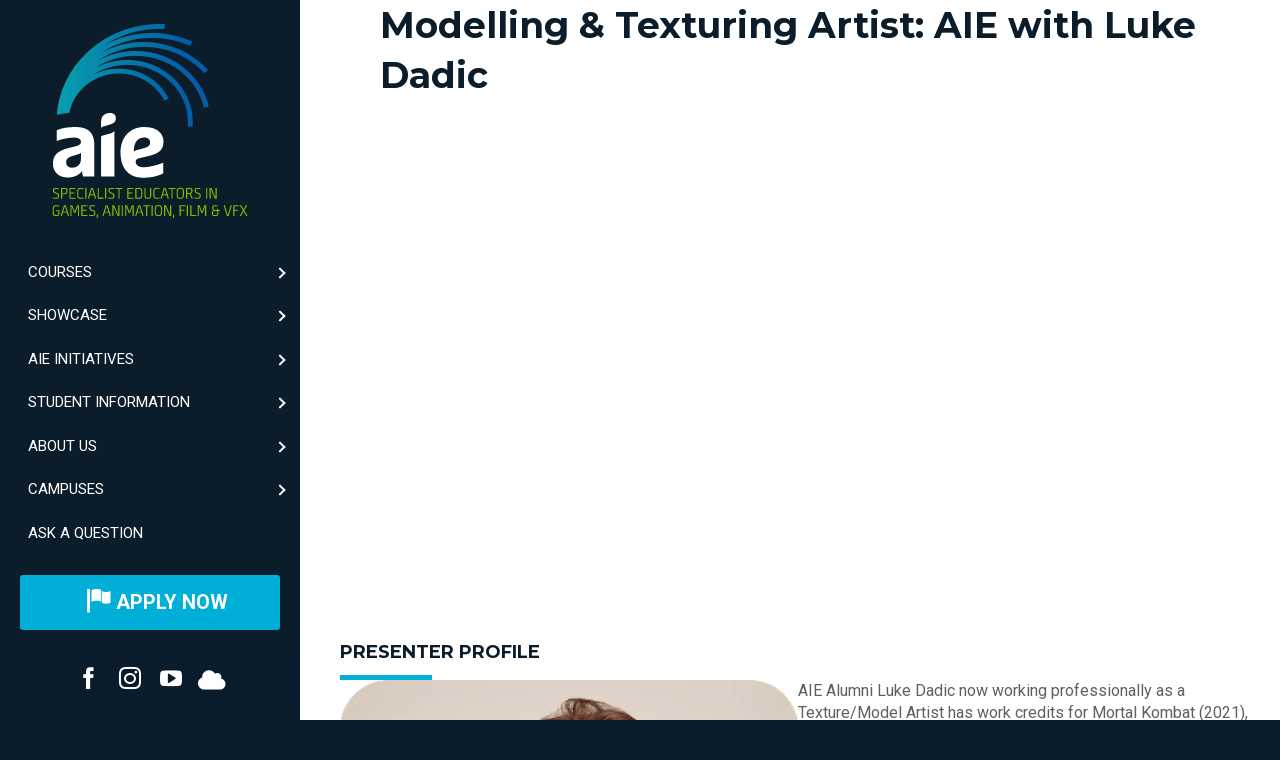

--- FILE ---
content_type: text/html; charset=UTF-8
request_url: https://aie.edu.au/livestream/modelling-texturing-artist-aie-with-luke-dadic/
body_size: 37302
content:






<!DOCTYPE html>
<html lang="en-AU">
<head>
<meta charset="UTF-8" />
<script>
var gform;gform||(document.addEventListener("gform_main_scripts_loaded",function(){gform.scriptsLoaded=!0}),document.addEventListener("gform/theme/scripts_loaded",function(){gform.themeScriptsLoaded=!0}),window.addEventListener("DOMContentLoaded",function(){gform.domLoaded=!0}),gform={domLoaded:!1,scriptsLoaded:!1,themeScriptsLoaded:!1,isFormEditor:()=>"function"==typeof InitializeEditor,callIfLoaded:function(o){return!(!gform.domLoaded||!gform.scriptsLoaded||!gform.themeScriptsLoaded&&!gform.isFormEditor()||(gform.isFormEditor()&&console.warn("The use of gform.initializeOnLoaded() is deprecated in the form editor context and will be removed in Gravity Forms 3.1."),o(),0))},initializeOnLoaded:function(o){gform.callIfLoaded(o)||(document.addEventListener("gform_main_scripts_loaded",()=>{gform.scriptsLoaded=!0,gform.callIfLoaded(o)}),document.addEventListener("gform/theme/scripts_loaded",()=>{gform.themeScriptsLoaded=!0,gform.callIfLoaded(o)}),window.addEventListener("DOMContentLoaded",()=>{gform.domLoaded=!0,gform.callIfLoaded(o)}))},hooks:{action:{},filter:{}},addAction:function(o,r,e,t){gform.addHook("action",o,r,e,t)},addFilter:function(o,r,e,t){gform.addHook("filter",o,r,e,t)},doAction:function(o){gform.doHook("action",o,arguments)},applyFilters:function(o){return gform.doHook("filter",o,arguments)},removeAction:function(o,r){gform.removeHook("action",o,r)},removeFilter:function(o,r,e){gform.removeHook("filter",o,r,e)},addHook:function(o,r,e,t,n){null==gform.hooks[o][r]&&(gform.hooks[o][r]=[]);var d=gform.hooks[o][r];null==n&&(n=r+"_"+d.length),gform.hooks[o][r].push({tag:n,callable:e,priority:t=null==t?10:t})},doHook:function(r,o,e){var t;if(e=Array.prototype.slice.call(e,1),null!=gform.hooks[r][o]&&((o=gform.hooks[r][o]).sort(function(o,r){return o.priority-r.priority}),o.forEach(function(o){"function"!=typeof(t=o.callable)&&(t=window[t]),"action"==r?t.apply(null,e):e[0]=t.apply(null,e)})),"filter"==r)return e[0]},removeHook:function(o,r,t,n){var e;null!=gform.hooks[o][r]&&(e=(e=gform.hooks[o][r]).filter(function(o,r,e){return!!(null!=n&&n!=o.tag||null!=t&&t!=o.priority)}),gform.hooks[o][r]=e)}});
</script>

<meta name='viewport' content='width=device-width, initial-scale=1.0' />
<meta http-equiv='X-UA-Compatible' content='IE=edge' />
<link rel="profile" href="https://gmpg.org/xfn/11" />
<title>Modelling &#038; Texturing Artist: AIE with Luke Dadic | Academy of Interactive Entertainment (AIE)</title>
	<style>img:is([sizes="auto" i], [sizes^="auto," i]) { contain-intrinsic-size: 3000px 1500px }</style>
	
<!-- The SEO Framework by Sybre Waaijer -->
<link rel="canonical" href="https://aie.edu.au/livestream/modelling-texturing-artist-aie-with-luke-dadic/" />
<meta name="description" content="AIE Alumni Luke Dadic now working professionally as a Texture/Model Artist has work credits for Mortal Kombat (2021), Shang Chi and the Legend of the Ten Rings&#8230;" />
<meta property="og:type" content="article" />
<meta property="og:locale" content="en_GB" />
<meta property="og:site_name" content="Academy of Interactive Entertainment (AIE)" />
<meta property="og:title" content="Modelling &#038; Texturing Artist: AIE with Luke Dadic | Academy of Interactive Entertainment (AIE)" />
<meta property="og:description" content="AIE Alumni Luke Dadic now working professionally as a Texture/Model Artist has work credits for Mortal Kombat (2021), Shang Chi and the Legend of the Ten Rings (2021) and Candyman (2021)." />
<meta property="og:url" content="https://aie.edu.au/livestream/modelling-texturing-artist-aie-with-luke-dadic/" />
<meta property="og:image" content="https://aie.edu.au/wp-content/uploads/2022/02/AIE-Livestream_58LukeDadic_WebpageThumbnail.jpg" />
<meta property="og:image:width" content="600" />
<meta property="og:image:height" content="315" />
<meta property="og:image:alt" content="Modelling &amp; Texturing Artist: AIE with Luke Dadic Feature Image | AIE Workshop" />
<meta property="article:publisher" content="https://www.facebook.com/AIEedu" />
<meta name="twitter:card" content="summary_large_image" />
<meta name="twitter:site" content="@AIEedu" />
<meta name="twitter:title" content="Modelling &#038; Texturing Artist: AIE with Luke Dadic | Academy of Interactive Entertainment (AIE)" />
<meta name="twitter:description" content="AIE Alumni Luke Dadic now working professionally as a Texture/Model Artist has work credits for Mortal Kombat (2021), Shang Chi and the Legend of the Ten Rings (2021) and Candyman (2021)." />
<meta name="twitter:image" content="https://aie.edu.au/wp-content/uploads/2022/02/AIE-Livestream_58LukeDadic_WebpageThumbnail.jpg" />
<meta name="twitter:image:alt" content="Modelling &amp; Texturing Artist: AIE with Luke Dadic Feature Image | AIE Workshop" />
<meta name="google-site-verification" content="google540e2e68b64cb317" />
<script type="application/ld+json">{"@context":"https://schema.org","@graph":[{"@type":"WebSite","@id":"https://aie.edu.au/#/schema/WebSite","url":"https://aie.edu.au/","name":"Academy of Interactive Entertainment (AIE)","description":"Award Winning Game and Film Courses","inLanguage":"en-AU","potentialAction":{"@type":"SearchAction","target":{"@type":"EntryPoint","urlTemplate":"https://aie.edu.au/search/{search_term_string}/"},"query-input":"required name=search_term_string"},"publisher":{"@type":"Organization","@id":"https://aie.edu.au/#/schema/Organization","name":"Academy of Interactive Entertainment (AIE)","url":"https://aie.edu.au/","sameAs":["https://www.facebook.com/AIEedu","https://twitter.com/AIEedu","https://www.instagram.com/aieedu/","https://www.youtube.com/AIEedu"],"logo":{"@type":"ImageObject","url":"https://aie.edu.au/wp-content/uploads/2018/07/cropped-aie-logo-dark.jpg","contentUrl":"https://aie.edu.au/wp-content/uploads/2018/07/cropped-aie-logo-dark.jpg","width":295,"height":295}}},{"@type":"WebPage","@id":"https://aie.edu.au/livestream/modelling-texturing-artist-aie-with-luke-dadic/","url":"https://aie.edu.au/livestream/modelling-texturing-artist-aie-with-luke-dadic/","name":"Modelling &#038; Texturing Artist: AIE with Luke Dadic | Academy of Interactive Entertainment (AIE)","description":"AIE Alumni Luke Dadic now working professionally as a Texture/Model Artist has work credits for Mortal Kombat (2021), Shang Chi and the Legend of the Ten Rings&#8230;","inLanguage":"en-AU","isPartOf":{"@id":"https://aie.edu.au/#/schema/WebSite"},"breadcrumb":{"@type":"BreadcrumbList","@id":"https://aie.edu.au/#/schema/BreadcrumbList","itemListElement":[{"@type":"ListItem","position":1,"item":"https://aie.edu.au/","name":"Academy of Interactive Entertainment (AIE)"},{"@type":"ListItem","position":2,"item":"https://aie.edu.au/livestream/","name":"Archives: Livestreams"},{"@type":"ListItem","position":3,"item":"https://aie.edu.au/livestream_category/art/","name":"category: Art"},{"@type":"ListItem","position":4,"name":"Modelling &#038; Texturing Artist: AIE with Luke Dadic"}]},"potentialAction":{"@type":"ReadAction","target":"https://aie.edu.au/livestream/modelling-texturing-artist-aie-with-luke-dadic/"},"datePublished":"2022-02-14T00:32:51+00:00","dateModified":"2024-03-11T22:44:42+00:00"}]}</script>
<!-- / The SEO Framework by Sybre Waaijer | 33.40ms meta | 15.07ms boot -->

<link rel='dns-prefetch' href='//js.hs-scripts.com' />


<link rel='stylesheet' id='la-icon-maneger-style-css' href='https://aie.edu.au/wp-content/uploads/la_icon_sets/style.min.css?ver=479598fde6b46425eb839e8dd8411f90' media='all' />
<link rel='stylesheet' id='wp-block-library-css' href='https://aie.edu.au/wp-includes/css/dist/block-library/style.min.css?ver=479598fde6b46425eb839e8dd8411f90' media='all' />
<style id='wp-block-library-theme-inline-css'>
.wp-block-audio :where(figcaption){color:#555;font-size:13px;text-align:center}.is-dark-theme .wp-block-audio :where(figcaption){color:#ffffffa6}.wp-block-audio{margin:0 0 1em}.wp-block-code{border:1px solid #ccc;border-radius:4px;font-family:Menlo,Consolas,monaco,monospace;padding:.8em 1em}.wp-block-embed :where(figcaption){color:#555;font-size:13px;text-align:center}.is-dark-theme .wp-block-embed :where(figcaption){color:#ffffffa6}.wp-block-embed{margin:0 0 1em}.blocks-gallery-caption{color:#555;font-size:13px;text-align:center}.is-dark-theme .blocks-gallery-caption{color:#ffffffa6}:root :where(.wp-block-image figcaption){color:#555;font-size:13px;text-align:center}.is-dark-theme :root :where(.wp-block-image figcaption){color:#ffffffa6}.wp-block-image{margin:0 0 1em}.wp-block-pullquote{border-bottom:4px solid;border-top:4px solid;color:currentColor;margin-bottom:1.75em}.wp-block-pullquote cite,.wp-block-pullquote footer,.wp-block-pullquote__citation{color:currentColor;font-size:.8125em;font-style:normal;text-transform:uppercase}.wp-block-quote{border-left:.25em solid;margin:0 0 1.75em;padding-left:1em}.wp-block-quote cite,.wp-block-quote footer{color:currentColor;font-size:.8125em;font-style:normal;position:relative}.wp-block-quote:where(.has-text-align-right){border-left:none;border-right:.25em solid;padding-left:0;padding-right:1em}.wp-block-quote:where(.has-text-align-center){border:none;padding-left:0}.wp-block-quote.is-large,.wp-block-quote.is-style-large,.wp-block-quote:where(.is-style-plain){border:none}.wp-block-search .wp-block-search__label{font-weight:700}.wp-block-search__button{border:1px solid #ccc;padding:.375em .625em}:where(.wp-block-group.has-background){padding:1.25em 2.375em}.wp-block-separator.has-css-opacity{opacity:.4}.wp-block-separator{border:none;border-bottom:2px solid;margin-left:auto;margin-right:auto}.wp-block-separator.has-alpha-channel-opacity{opacity:1}.wp-block-separator:not(.is-style-wide):not(.is-style-dots){width:100px}.wp-block-separator.has-background:not(.is-style-dots){border-bottom:none;height:1px}.wp-block-separator.has-background:not(.is-style-wide):not(.is-style-dots){height:2px}.wp-block-table{margin:0 0 1em}.wp-block-table td,.wp-block-table th{word-break:normal}.wp-block-table :where(figcaption){color:#555;font-size:13px;text-align:center}.is-dark-theme .wp-block-table :where(figcaption){color:#ffffffa6}.wp-block-video :where(figcaption){color:#555;font-size:13px;text-align:center}.is-dark-theme .wp-block-video :where(figcaption){color:#ffffffa6}.wp-block-video{margin:0 0 1em}:root :where(.wp-block-template-part.has-background){margin-bottom:0;margin-top:0;padding:1.25em 2.375em}
</style>
<style id='classic-theme-styles-inline-css'>
/*! This file is auto-generated */
.wp-block-button__link{color:#fff;background-color:#32373c;border-radius:9999px;box-shadow:none;text-decoration:none;padding:calc(.667em + 2px) calc(1.333em + 2px);font-size:1.125em}.wp-block-file__button{background:#32373c;color:#fff;text-decoration:none}
</style>
<style id='global-styles-inline-css'>
:root{--wp--preset--aspect-ratio--square: 1;--wp--preset--aspect-ratio--4-3: 4/3;--wp--preset--aspect-ratio--3-4: 3/4;--wp--preset--aspect-ratio--3-2: 3/2;--wp--preset--aspect-ratio--2-3: 2/3;--wp--preset--aspect-ratio--16-9: 16/9;--wp--preset--aspect-ratio--9-16: 9/16;--wp--preset--color--black: #000000;--wp--preset--color--cyan-bluish-gray: #abb8c3;--wp--preset--color--white: #ffffff;--wp--preset--color--pale-pink: #f78da7;--wp--preset--color--vivid-red: #cf2e2e;--wp--preset--color--luminous-vivid-orange: #ff6900;--wp--preset--color--luminous-vivid-amber: #fcb900;--wp--preset--color--light-green-cyan: #7bdcb5;--wp--preset--color--vivid-green-cyan: #00d084;--wp--preset--color--pale-cyan-blue: #8ed1fc;--wp--preset--color--vivid-cyan-blue: #0693e3;--wp--preset--color--vivid-purple: #9b51e0;--wp--preset--color--fl-heading-text: #0b1c2b;--wp--preset--color--fl-body-bg: #0b1c2b;--wp--preset--color--fl-body-text: #606060;--wp--preset--color--fl-accent: #00afd7;--wp--preset--color--fl-accent-hover: #84bd00;--wp--preset--color--fl-topbar-bg: #ffffff;--wp--preset--color--fl-topbar-text: #0b1c2b;--wp--preset--color--fl-topbar-link: #00afd7;--wp--preset--color--fl-topbar-hover: #00afd7;--wp--preset--color--fl-header-bg: #0b1c2b;--wp--preset--color--fl-header-text: #ffffff;--wp--preset--color--fl-header-link: #ffffff;--wp--preset--color--fl-header-hover: #00afd7;--wp--preset--color--fl-nav-bg: #ffffff;--wp--preset--color--fl-nav-link: #428bca;--wp--preset--color--fl-nav-hover: #428bca;--wp--preset--color--fl-content-bg: #ffffff;--wp--preset--color--fl-footer-widgets-bg: #0b1c2b;--wp--preset--color--fl-footer-widgets-text: #ffffff;--wp--preset--color--fl-footer-widgets-link: #00afd7;--wp--preset--color--fl-footer-widgets-hover: #84bd00;--wp--preset--color--fl-footer-bg: #0b1c2b;--wp--preset--color--fl-footer-text: #ffffff;--wp--preset--color--fl-footer-link: #ffffff;--wp--preset--color--fl-footer-hover: #81d742;--wp--preset--gradient--vivid-cyan-blue-to-vivid-purple: linear-gradient(135deg,rgba(6,147,227,1) 0%,rgb(155,81,224) 100%);--wp--preset--gradient--light-green-cyan-to-vivid-green-cyan: linear-gradient(135deg,rgb(122,220,180) 0%,rgb(0,208,130) 100%);--wp--preset--gradient--luminous-vivid-amber-to-luminous-vivid-orange: linear-gradient(135deg,rgba(252,185,0,1) 0%,rgba(255,105,0,1) 100%);--wp--preset--gradient--luminous-vivid-orange-to-vivid-red: linear-gradient(135deg,rgba(255,105,0,1) 0%,rgb(207,46,46) 100%);--wp--preset--gradient--very-light-gray-to-cyan-bluish-gray: linear-gradient(135deg,rgb(238,238,238) 0%,rgb(169,184,195) 100%);--wp--preset--gradient--cool-to-warm-spectrum: linear-gradient(135deg,rgb(74,234,220) 0%,rgb(151,120,209) 20%,rgb(207,42,186) 40%,rgb(238,44,130) 60%,rgb(251,105,98) 80%,rgb(254,248,76) 100%);--wp--preset--gradient--blush-light-purple: linear-gradient(135deg,rgb(255,206,236) 0%,rgb(152,150,240) 100%);--wp--preset--gradient--blush-bordeaux: linear-gradient(135deg,rgb(254,205,165) 0%,rgb(254,45,45) 50%,rgb(107,0,62) 100%);--wp--preset--gradient--luminous-dusk: linear-gradient(135deg,rgb(255,203,112) 0%,rgb(199,81,192) 50%,rgb(65,88,208) 100%);--wp--preset--gradient--pale-ocean: linear-gradient(135deg,rgb(255,245,203) 0%,rgb(182,227,212) 50%,rgb(51,167,181) 100%);--wp--preset--gradient--electric-grass: linear-gradient(135deg,rgb(202,248,128) 0%,rgb(113,206,126) 100%);--wp--preset--gradient--midnight: linear-gradient(135deg,rgb(2,3,129) 0%,rgb(40,116,252) 100%);--wp--preset--font-size--small: 13px;--wp--preset--font-size--medium: 20px;--wp--preset--font-size--large: 36px;--wp--preset--font-size--x-large: 42px;--wp--preset--spacing--20: 0.44rem;--wp--preset--spacing--30: 0.67rem;--wp--preset--spacing--40: 1rem;--wp--preset--spacing--50: 1.5rem;--wp--preset--spacing--60: 2.25rem;--wp--preset--spacing--70: 3.38rem;--wp--preset--spacing--80: 5.06rem;--wp--preset--shadow--natural: 6px 6px 9px rgba(0, 0, 0, 0.2);--wp--preset--shadow--deep: 12px 12px 50px rgba(0, 0, 0, 0.4);--wp--preset--shadow--sharp: 6px 6px 0px rgba(0, 0, 0, 0.2);--wp--preset--shadow--outlined: 6px 6px 0px -3px rgba(255, 255, 255, 1), 6px 6px rgba(0, 0, 0, 1);--wp--preset--shadow--crisp: 6px 6px 0px rgba(0, 0, 0, 1);}:where(.is-layout-flex){gap: 0.5em;}:where(.is-layout-grid){gap: 0.5em;}body .is-layout-flex{display: flex;}.is-layout-flex{flex-wrap: wrap;align-items: center;}.is-layout-flex > :is(*, div){margin: 0;}body .is-layout-grid{display: grid;}.is-layout-grid > :is(*, div){margin: 0;}:where(.wp-block-columns.is-layout-flex){gap: 2em;}:where(.wp-block-columns.is-layout-grid){gap: 2em;}:where(.wp-block-post-template.is-layout-flex){gap: 1.25em;}:where(.wp-block-post-template.is-layout-grid){gap: 1.25em;}.has-black-color{color: var(--wp--preset--color--black) !important;}.has-cyan-bluish-gray-color{color: var(--wp--preset--color--cyan-bluish-gray) !important;}.has-white-color{color: var(--wp--preset--color--white) !important;}.has-pale-pink-color{color: var(--wp--preset--color--pale-pink) !important;}.has-vivid-red-color{color: var(--wp--preset--color--vivid-red) !important;}.has-luminous-vivid-orange-color{color: var(--wp--preset--color--luminous-vivid-orange) !important;}.has-luminous-vivid-amber-color{color: var(--wp--preset--color--luminous-vivid-amber) !important;}.has-light-green-cyan-color{color: var(--wp--preset--color--light-green-cyan) !important;}.has-vivid-green-cyan-color{color: var(--wp--preset--color--vivid-green-cyan) !important;}.has-pale-cyan-blue-color{color: var(--wp--preset--color--pale-cyan-blue) !important;}.has-vivid-cyan-blue-color{color: var(--wp--preset--color--vivid-cyan-blue) !important;}.has-vivid-purple-color{color: var(--wp--preset--color--vivid-purple) !important;}.has-black-background-color{background-color: var(--wp--preset--color--black) !important;}.has-cyan-bluish-gray-background-color{background-color: var(--wp--preset--color--cyan-bluish-gray) !important;}.has-white-background-color{background-color: var(--wp--preset--color--white) !important;}.has-pale-pink-background-color{background-color: var(--wp--preset--color--pale-pink) !important;}.has-vivid-red-background-color{background-color: var(--wp--preset--color--vivid-red) !important;}.has-luminous-vivid-orange-background-color{background-color: var(--wp--preset--color--luminous-vivid-orange) !important;}.has-luminous-vivid-amber-background-color{background-color: var(--wp--preset--color--luminous-vivid-amber) !important;}.has-light-green-cyan-background-color{background-color: var(--wp--preset--color--light-green-cyan) !important;}.has-vivid-green-cyan-background-color{background-color: var(--wp--preset--color--vivid-green-cyan) !important;}.has-pale-cyan-blue-background-color{background-color: var(--wp--preset--color--pale-cyan-blue) !important;}.has-vivid-cyan-blue-background-color{background-color: var(--wp--preset--color--vivid-cyan-blue) !important;}.has-vivid-purple-background-color{background-color: var(--wp--preset--color--vivid-purple) !important;}.has-black-border-color{border-color: var(--wp--preset--color--black) !important;}.has-cyan-bluish-gray-border-color{border-color: var(--wp--preset--color--cyan-bluish-gray) !important;}.has-white-border-color{border-color: var(--wp--preset--color--white) !important;}.has-pale-pink-border-color{border-color: var(--wp--preset--color--pale-pink) !important;}.has-vivid-red-border-color{border-color: var(--wp--preset--color--vivid-red) !important;}.has-luminous-vivid-orange-border-color{border-color: var(--wp--preset--color--luminous-vivid-orange) !important;}.has-luminous-vivid-amber-border-color{border-color: var(--wp--preset--color--luminous-vivid-amber) !important;}.has-light-green-cyan-border-color{border-color: var(--wp--preset--color--light-green-cyan) !important;}.has-vivid-green-cyan-border-color{border-color: var(--wp--preset--color--vivid-green-cyan) !important;}.has-pale-cyan-blue-border-color{border-color: var(--wp--preset--color--pale-cyan-blue) !important;}.has-vivid-cyan-blue-border-color{border-color: var(--wp--preset--color--vivid-cyan-blue) !important;}.has-vivid-purple-border-color{border-color: var(--wp--preset--color--vivid-purple) !important;}.has-vivid-cyan-blue-to-vivid-purple-gradient-background{background: var(--wp--preset--gradient--vivid-cyan-blue-to-vivid-purple) !important;}.has-light-green-cyan-to-vivid-green-cyan-gradient-background{background: var(--wp--preset--gradient--light-green-cyan-to-vivid-green-cyan) !important;}.has-luminous-vivid-amber-to-luminous-vivid-orange-gradient-background{background: var(--wp--preset--gradient--luminous-vivid-amber-to-luminous-vivid-orange) !important;}.has-luminous-vivid-orange-to-vivid-red-gradient-background{background: var(--wp--preset--gradient--luminous-vivid-orange-to-vivid-red) !important;}.has-very-light-gray-to-cyan-bluish-gray-gradient-background{background: var(--wp--preset--gradient--very-light-gray-to-cyan-bluish-gray) !important;}.has-cool-to-warm-spectrum-gradient-background{background: var(--wp--preset--gradient--cool-to-warm-spectrum) !important;}.has-blush-light-purple-gradient-background{background: var(--wp--preset--gradient--blush-light-purple) !important;}.has-blush-bordeaux-gradient-background{background: var(--wp--preset--gradient--blush-bordeaux) !important;}.has-luminous-dusk-gradient-background{background: var(--wp--preset--gradient--luminous-dusk) !important;}.has-pale-ocean-gradient-background{background: var(--wp--preset--gradient--pale-ocean) !important;}.has-electric-grass-gradient-background{background: var(--wp--preset--gradient--electric-grass) !important;}.has-midnight-gradient-background{background: var(--wp--preset--gradient--midnight) !important;}.has-small-font-size{font-size: var(--wp--preset--font-size--small) !important;}.has-medium-font-size{font-size: var(--wp--preset--font-size--medium) !important;}.has-large-font-size{font-size: var(--wp--preset--font-size--large) !important;}.has-x-large-font-size{font-size: var(--wp--preset--font-size--x-large) !important;}
:where(.wp-block-post-template.is-layout-flex){gap: 1.25em;}:where(.wp-block-post-template.is-layout-grid){gap: 1.25em;}
:where(.wp-block-columns.is-layout-flex){gap: 2em;}:where(.wp-block-columns.is-layout-grid){gap: 2em;}
:root :where(.wp-block-pullquote){font-size: 1.5em;line-height: 1.6;}
</style>
<link rel='stylesheet' id='fl-builder-layout-15753-css' href='https://aie.edu.au/wp-content/uploads/bb-plugin/cache/15753-layout.css?ver=bce0c97bee73ec762a8bd403128e04d2' media='all' />
<link rel='stylesheet' id='sf_styles-css' href='https://aie.edu.au/wp-content/plugins/superfly-menu/css/public.min.css?ver=479598fde6b46425eb839e8dd8411f90' media='all' />
<link rel='stylesheet' id='sf-google-font-css' href='https://aie.edu.au/wp-content/cache/perfmatters/aie.edu.au/fonts/7ad1887972e4.google-fonts.min.css' media='all' />
<link rel='stylesheet' id='font-awesome-5-css' href='https://aie.edu.au/wp-content/plugins/bb-plugin/fonts/fontawesome/5.15.4/css/all.min.css?ver=2.9.4' media='all' />
<link rel='stylesheet' id='jquery-magnificpopup-css' href='https://aie.edu.au/wp-content/plugins/bb-plugin/css/jquery.magnificpopup.min.css?ver=2.9.4' media='all' />
<link rel='stylesheet' id='bootstrap-css' href='https://aie.edu.au/wp-content/themes/bb-theme/css/bootstrap.min.css?ver=1.7.19' media='all' />
<link rel='stylesheet' id='fl-automator-skin-css' href='https://aie.edu.au/wp-content/uploads/bb-theme/skin-695df9296ef2a.css?ver=1.7.19' media='all' />
<link rel='stylesheet' id='fl-builder-google-fonts-0a7571264be71a0c5539c8358be50b41-css' href='https://aie.edu.au/wp-content/cache/perfmatters/aie.edu.au/fonts/1a2c49a87fda.google-fonts.min.css' media='all' />
<script src="https://aie.edu.au/wp-content/plugins/superfly-menu/includes/vendor/looks_awesome/icon_manager/js/md5.js?ver=1.0,0" id="la-icon-manager-md5-js"></script>
<script src="https://aie.edu.au/wp-content/plugins/superfly-menu/includes/vendor/looks_awesome/icon_manager/js/util.js?ver=1.0,0" id="la-icon-manager-util-js"></script>
<script src="https://aie.edu.au/wp-includes/js/jquery/jquery.min.js?ver=3.7.1" id="jquery-core-js"></script>
<script src="https://aie.edu.au/wp-includes/js/jquery/jquery-migrate.min.js?ver=3.4.1" id="jquery-migrate-js" defer></script>
<script id="sf_main-js-extra">
var SF_Opts = {"wp_menu_id":"3","social":{"facebook":"https:\/\/www.facebook.com\/AIEedu\/","instagram":"https:\/\/www.instagram.com\/aieedu\/","youtube":"https:\/\/www.youtube.com\/user\/AieEdu","soundcloud":"https:\/\/aie.instructure.com"},"search":"no","blur":"no","fade":"no","test_mode":"no","hide_def":"no","mob_nav":"no","dynamic":"no","parent_ignore":"no","sidebar_style":"side","sidebar_behaviour":"always","alt_menu":"","sidebar_pos":"left","width_panel_1":"300","width_panel_2":"300","width_panel_3":"360","width_panel_4":"360","base_color":"#0b1c2b","opening_type":"click","sub_type":"flyout","video_bg":"","video_mob":"no","video_preload":"no","sub_mob_type":"dropdown","sub_opening_type":"hover","label":"metro","label_top":"0px","label_size":"60px","label_vis":"yes","item_padding":"12","bg":"","path":"https:\/\/aie.edu.au\/wp-content\/plugins\/superfly-menu\/img\/","menu":"{\"3\":{\"term_id\":3,\"name\":\"Home Side Menu\",\"loc\":{\"pages\":{\"6\":1,\"8\":1,\"10\":1,\"16\":1},\"cposts\":[],\"cats\":{\"1\":1},\"taxes\":[],\"langs\":[],\"wp_pages\":{\"front\":1,\"home\":1,\"archive\":1,\"single\":1,\"forbidden\":1,\"search\":1},\"ids\":[\"\"]},\"isDef\":true}}","togglers":".menu_toggle","subMenuSupport":"yes","subMenuSelector":"sub-menu, children","eventsInterval":"51","activeClassSelector":"current-menu-item","allowedTags":"DIV, NAV, UL, OL, LI, A, P, H1, H2, H3, H4, SPAN","menuData":{"340":"img=&icon_manager_search=&la_icon_manager_menu-item-340_custom=&icon=&icon_color=&sline=&chapter=&content=&bg=&width=","21424":"img=https%3A%2F%2Faie.edu.au%2Fwp-content%2Fuploads%2F2018%2F05%2Fgame-art-animation-white-icon-square-150x150.png&icon_manager_search=&la_icon_manager_menu-item-21424_custom=&icon=&icon_color=&sline=&chapter=&content=&bg=&width=","21423":"img=https%3A%2F%2Faie.edu.au%2Fwp-content%2Fuploads%2F2018%2F05%2Fgame-design-production-white-icon-square-150x150.png&icon_manager_search=&la_icon_manager_menu-item-21423_custom=&icon=&icon_color=&sline=&chapter=&content=&bg=&width=","21422":"img=https%3A%2F%2Faie.edu.au%2Fwp-content%2Fuploads%2F2018%2F05%2Fgame-programing-white-icon-square-150x150.png&icon_manager_search=&la_icon_manager_menu-item-21422_custom=&icon=&icon_color=&sline=&chapter=&content=&bg=&width=","21421":"img=https%3A%2F%2Faie.edu.au%2Fwp-content%2Fuploads%2F2018%2F07%2F3d-animation-vfx-for-film-white-icon-square-circle-150x150.png&icon_manager_search=&la_icon_manager_menu-item-21421_custom=&icon=&icon_color=&sline=&chapter=&content=&bg=&width=","21420":"img=https%3A%2F%2Faie.edu.au%2Fwp-content%2Fuploads%2F2024%2F04%2FAIE_CourseIconTransparent_Filmmaking_150x150.png&icon_manager_search=&la_icon_manager_menu-item-21420_custom=&icon=&icon_color=&sline=&chapter=&content=&bg=&width=","24398":"img=&icon_manager_search=plane&la_icon_manager_menu-item-24398_custom=&icon=icomoon-3_%23%23%23%23_airplane&icon_color=&sline=&chapter=&content=&bg=&width=","3066":"img=&icon_manager_search=sun&la_icon_manager_menu-item-3066_custom=&icon=icomoon-3_%23%23%23%23_sun&icon_color=&sline=&chapter=&content=&bg=&width=","6955":"img=&icon_manager_search=&la_icon_manager_menu-item-6955_custom=&icon=icomoon-3_%23%23%23%23_office&icon_color=&sline=&chapter=&content=&bg=&width=","1558":"img=&icon_manager_search=book&la_icon_manager_menu-item-1558_custom=&icon=icomoon-3_%23%23%23%23_books&icon_color=&sline=&chapter=&content=&bg=&width=","36":"img=&icon_manager_search=bullhorn&la_icon_manager_menu-item-36_custom=&icon=icomoon-3_%23%23%23%23_bullhorn&icon_color=&sline=&chapter=&content=&bg=&width=","1667":"img=&icon_manager_search=exit&la_icon_manager_menu-item-1667_custom=&icon=icomoon-3_%23%23%23%23_exit&icon_color=&sline=&chapter=&content=&bg=&width=","4646":"img=&icon_manager_search=share&la_icon_manager_menu-item-4646_custom=&icon=icomoon-3_%23%23%23%23_share2&icon_color=&sline=&chapter=&content=&bg=&width=","2203":"img=&icon_manager_search=calendar&la_icon_manager_menu-item-2203_custom=&icon=icomoon-3_%23%23%23%23_calendar&icon_color=&sline=&chapter=&content=&bg=&width=","2202":"img=&icon_manager_search=play&la_icon_manager_menu-item-2202_custom=&icon=icomoon-3_%23%23%23%23_play&icon_color=&sline=&chapter=&content=&bg=&width=","28295":"img=&icon_manager_search=images&la_icon_manager_menu-item-28295_custom=&icon=icomoon-3_%23%23%23%23_images&icon_color=&sline=&chapter=&content=&bg=&width=","1699":"img=&icon_manager_search=pen&la_icon_manager_menu-item-1699_custom=&icon=icomoon-3_%23%23%23%23_pencil&icon_color=&sline=&chapter=&content=&bg=&width=","11006":"img=&icon_manager_search=&la_icon_manager_menu-item-11006_custom=&icon=icomoon-3_%23%23%23%23_stack&icon_color=&sline=&chapter=&content=&bg=&width=","25764":"img=https%3A%2F%2Faie.edu.au%2Fwp-content%2Fuploads%2F2023%2F11%2FGame-Plus-logo-menu.png&icon_manager_search=&la_icon_manager_menu-item-25764_custom=&icon=&icon_color=&sline=&chapter=&content=&bg=&width=","25765":"img=https%3A%2F%2Faie.edu.au%2Fwp-content%2Fuploads%2F2023%2F11%2FFilm-Plus-Logo-menu.png&icon_manager_search=&la_icon_manager_menu-item-25765_custom=&icon=&icon_color=&sline=&chapter=&content=&bg=&width=","25763":"img=https%3A%2F%2Faie.edu.au%2Fwp-content%2Fuploads%2F2023%2F09%2Faie-logo-white-no-text-150x150-1.png&icon_manager_search=&la_icon_manager_menu-item-25763_custom=&icon=&icon_color=&sline=&chapter=&content=&bg=&width=","25769":"img=&icon_manager_search=&la_icon_manager_menu-item-25769_custom=&icon=icomoon-3_%23%23%23%23_video-camera&icon_color=&sline=&chapter=&content=&bg=&width=","3489":"img=&icon_manager_search=rocket&la_icon_manager_menu-item-3489_custom=&icon=icomoon-3_%23%23%23%23_rocket&icon_color=&sline=&chapter=&content=&bg=&width=","2038":"img=&icon_manager_search=&la_icon_manager_menu-item-2038_custom=&icon=icomoon-3_%23%23%23%23_shuffle&icon_color=&sline=&chapter=&content=&bg=&width=","2040":"img=&icon_manager_search=&la_icon_manager_menu-item-2040_custom=&icon=icomoon-3_%23%23%23%23_link&icon_color=&sline=&chapter=&content=&bg=&width=","1700":"img=&icon_manager_search=&la_icon_manager_menu-item-1700_custom=&icon=&icon_color=&sline=&chapter=&content=&bg=&width=","1785":"img=&icon_manager_search=book&la_icon_manager_menu-item-1785_custom=&icon=icomoon-3_%23%23%23%23_book&icon_color=&sline=&chapter=&content=&bg=&width=","1794":"img=&icon_manager_search=enter&la_icon_manager_menu-item-1794_custom=&icon=icomoon-3_%23%23%23%23_enter&icon_color=&sline=&chapter=&content=&bg=&width=","1789":"img=&icon_manager_search=doll&la_icon_manager_menu-item-1789_custom=&icon=icomoon-3_%23%23%23%23_coin-dollar&icon_color=&sline=&chapter=&content=&bg=&width=","1795":"img=&icon_manager_search=&la_icon_manager_menu-item-1795_custom=&icon=icomoon-3_%23%23%23%23_history&icon_color=&sline=&chapter=&content=&bg=&width=","11310":"img=&icon_manager_search=&la_icon_manager_menu-item-11310_custom=&icon=icomoon-3_%23%23%23%23_library&icon_color=&sline=&chapter=&content=&bg=&width=","4727":"img=&icon_manager_search=&la_icon_manager_menu-item-4727_custom=&icon=&icon_color=&sline=&chapter=&content=&bg=&width=","21281":"img=&icon_manager_search=user&la_icon_manager_menu-item-21281_custom=&icon=icomoon-3_%23%23%23%23_user-check&icon_color=&sline=&chapter=&content=&bg=&width=","1804":"img=&icon_manager_search=wrench&la_icon_manager_menu-item-1804_custom=&icon=icomoon-3_%23%23%23%23_wrench&icon_color=&sline=&chapter=&content=&bg=&width=","1842":"img=&icon_manager_search=globe&la_icon_manager_menu-item-1842_custom=&icon=icomoon-3_%23%23%23%23_earth&icon_color=&sline=&chapter=&content=&bg=&width=","1841":"img=&icon_manager_search=&la_icon_manager_menu-item-1841_custom=&icon=icomoon-3_%23%23%23%23_file-text2&icon_color=&sline=&chapter=&content=&bg=&width=","1840":"img=&icon_manager_search=tick&la_icon_manager_menu-item-1840_custom=&icon=icomoon-3_%23%23%23%23_checkmark&icon_color=&sline=&chapter=&content=&bg=&width=","37":"img=&icon_manager_search=phone&la_icon_manager_menu-item-37_custom=&icon=icomoon-3_%23%23%23%23_phone&icon_color=&sline=&chapter=&content=&bg=&width=","1778":"img=&icon_manager_search=bubb&la_icon_manager_menu-item-1778_custom=&icon=icomoon-3_%23%23%23%23_bubbles2&icon_color=&sline=&chapter=&content=&bg=&width=","1997":"img=&icon_manager_search=quotes&la_icon_manager_menu-item-1997_custom=&icon=icomoon-3_%23%23%23%23_quotes-left&icon_color=&sline=&chapter=&content=&bg=&width=","2000":"img=&icon_manager_search=&la_icon_manager_menu-item-2000_custom=&icon=icomoon-3_%23%23%23%23_users&icon_color=&sline=&chapter=&content=&bg=&width=","2016":"img=&icon_manager_search=trophy&la_icon_manager_menu-item-2016_custom=&icon=icomoon-3_%23%23%23%23_trophy&icon_color=&sline=&chapter=&content=&bg=&width=","2039":"img=&icon_manager_search=bull&la_icon_manager_menu-item-2039_custom=&icon=icomoon-3_%23%23%23%23_bullhorn&icon_color=&sline=&chapter=&content=&bg=&width=","1939":"img=&icon_manager_search=&la_icon_manager_menu-item-1939_custom=&icon=&icon_color=&sline=&chapter=&content=&bg=&width=","1943":"img=https%3A%2F%2Faie.edu.au%2Fwp-content%2Fuploads%2F2018%2F06%2Fsydney-nav-icon.png&icon_manager_search=&la_icon_manager_menu-item-1943_custom=&icon=&icon_color=&sline=&chapter=&content=&bg=&width=","1942":"img=https%3A%2F%2Faie.edu.au%2Fwp-content%2Fuploads%2F2018%2F06%2Fmelbourne-nav-icon-02.png&icon_manager_search=&la_icon_manager_menu-item-1942_custom=&icon=&icon_color=&sline=&chapter=&content=&bg=&width=","1941":"img=https%3A%2F%2Faie.edu.au%2Fwp-content%2Fuploads%2F2018%2F06%2Fcanberra-white-icon-02-150x150.png&icon_manager_search=&la_icon_manager_menu-item-1941_custom=&icon=&icon_color=&sline=&chapter=&content=&bg=&width=","1940":"img=https%3A%2F%2Faie.edu.au%2Fwp-content%2Fuploads%2F2018%2F06%2Fadelaide-nav-icon.png&icon_manager_search=&la_icon_manager_menu-item-1940_custom=&icon=&icon_color=&sline=&chapter=&content=&bg=&width=","9996":"img=https%3A%2F%2Faie.edu.au%2Fwp-content%2Fuploads%2F2020%2F09%2Fseattle-icon-thumb.png&icon_manager_search=&la_icon_manager_menu-item-9996_custom=&icon=&icon_color=&sline=&chapter=&content=&bg=&width=","9997":"img=https%3A%2F%2Faie.edu.au%2Fwp-content%2Fuploads%2F2020%2F09%2Flafayette-icon-thumb.png&icon_manager_search=&la_icon_manager_menu-item-9997_custom=&icon=&icon_color=&sline=&chapter=&content=&bg=&width=","1946":"img=&icon_manager_search=cloud&la_icon_manager_menu-item-1946_custom=&icon=icomoon-3_%23%23%23%23_cloud&icon_color=&sline=&chapter=&content=&bg=&width=","19262":"img=&icon_manager_search=&la_icon_manager_menu-item-19262_custom=&icon=icomoon-3_%23%23%23%23_eye&icon_color=&sline=&chapter=&content=&bg=&width=","3284":"img=&icon_manager_search=&la_icon_manager_menu-item-3284_custom=&icon=&icon_color=&sline=&chapter=&content=&bg=&width=","4769":"img=&icon_manager_search=flag&la_icon_manager_menu-item-4769_custom=&icon=icomoon-3_%23%23%23%23_flag&icon_color=&sline=&chapter=&content=&bg=&width="},"siteBase":"https:\/\/aie.edu.au","plugin_ver":"5.0.30"};
</script>
<script src="https://aie.edu.au/wp-content/plugins/superfly-menu/js/public.min.js?ver=5.0.30" id="sf_main-js"></script>
<style type="text/css">
			.aiovg-player {
				display: block;
				position: relative;
				padding-bottom: 56.25%;
				width: 100%;
				height: 0;	
				overflow: hidden;
			}
			
			.aiovg-player iframe,
			.aiovg-player .video-js,
			.aiovg-player .plyr {
				--plyr-color-main: #00b2ff;
				position: absolute;
				inset: 0;	
				margin: 0;
				padding: 0;
				width: 100%;
				height: 100%;
			}
		</style>			<!-- DO NOT COPY THIS SNIPPET! Start of Page Analytics Tracking for HubSpot WordPress plugin v11.3.21-->
			<script class="hsq-set-content-id" data-content-id="blog-post">
				var _hsq = _hsq || [];
				_hsq.push(["setContentType", "blog-post"]);
			</script>
			<!-- DO NOT COPY THIS SNIPPET! End of Page Analytics Tracking for HubSpot WordPress plugin -->
			<script>

    // global
    window.SFM_is_mobile = (function () {
        var n = navigator.userAgent;
        var reg = new RegExp('Android\s([0-9\.]*)')
        var match = n.toLowerCase().match(reg);
        var android =  match ? parseFloat(match[1]) : false;
        if (android && android < 3.6) {
        	return;
        };

        return n.match(/Android|BlackBerry|IEMobile|iPhone|iPad|iPod|Opera Mini/i);
    })();

    window.SFM_current_page_menu = '3';

    (function(){

        var mob_bar = '';
        var pos = 'left';
        var iconbar = '';

        var SFM_skew_disabled = ( function( ) {
            var window_width = window.innerWidth;
            var sfm_width = 300;
            if ( sfm_width * 2 >= window_width ) {
                return true;
            }
            return false;
        } )( );

        var classes = SFM_is_mobile ? 'sfm-mobile' : 'sfm-desktop';
        var html = document.getElementsByTagName('html')[0]; // pointer
        classes += mob_bar ? ' sfm-mob-nav' : '';
        classes += ' sfm-pos-' + pos;
        classes += iconbar ? ' sfm-bar' : '';
		classes += SFM_skew_disabled ? ' sfm-skew-disabled' : '';

        html.className = html.className == '' ?  classes : html.className + ' ' + classes;

    })();
</script>
<style type="text/css" id="superfly-dynamic">
    @font-face {
        font-family: 'sfm-icomoon';
        src:url('https://aie.edu.au/wp-content/plugins/superfly-menu/img/fonts/icomoon.eot?wehgh4');
        src: url('https://aie.edu.au/wp-content/plugins/superfly-menu/img/fonts/icomoon.svg?wehgh4#icomoon') format('svg'),
        url('https://aie.edu.au/wp-content/plugins/superfly-menu/img/fonts/icomoon.eot?#iefixwehgh4') format('embedded-opentype'),
        url('https://aie.edu.au/wp-content/plugins/superfly-menu/img/fonts/icomoon.woff?wehgh4') format('woff'),
        url('https://aie.edu.au/wp-content/plugins/superfly-menu/img/fonts/icomoon.ttf?wehgh4') format('truetype');
        font-weight: normal;
        font-style: normal;
        font-display: swap;
    }
        .sfm-navicon, .sfm-navicon:after, .sfm-navicon:before, .sfm-sidebar-close:before, .sfm-sidebar-close:after {
        height: 3px !important;
    }
    .sfm-label-square .sfm-navicon-button, .sfm-label-rsquare .sfm-navicon-button, .sfm-label-circle .sfm-navicon-button {
    border-width: 3px !important;
    }

    .sfm-vertical-nav .sfm-submenu-visible > a .sfm-sm-indicator i:after {
    -webkit-transform: rotate(180deg);
    transform: rotate(180deg);
    }

    #sfm-mob-navbar .sfm-navicon-button:after {
    /*width: 30px;*/
    }

    .sfm-pos-right .sfm-vertical-nav .sfm-has-child-menu > a:before {
    display: none;
    }

    #sfm-sidebar.sfm-vertical-nav .sfm-menu .sfm-sm-indicator {
    /*background: rgba(255,255,255,0.085);*/
    }

    .sfm-pos-right #sfm-sidebar.sfm-vertical-nav .sfm-menu li a {
    /*padding-left: 10px !important;*/
    }

    .sfm-pos-right #sfm-sidebar.sfm-vertical-nav .sfm-sm-indicator {
    left: auto;
    right: 0;
    }

    #sfm-sidebar.sfm-compact .sfm-nav {
    min-height: 50vh;
    height: auto;
    max-height: none;
    margin-top: 30px;
    }

    #sfm-sidebar.sfm-compact  input[type=search] {
    font-size: 16px;
    }
    /*}*/

            #sfm-sidebar .sfm-sidebar-bg, #sfm-sidebar .sfm-social {
        background-color: #0b1c2b !important;
        }

            #sfm-sidebar .sfm-logo img {
        max-height: px;
        }
    

    #sfm-sidebar, .sfm-sidebar-bg, #sfm-sidebar .sfm-nav, #sfm-sidebar .sfm-widget, #sfm-sidebar .sfm-logo, #sfm-sidebar .sfm-social, .sfm-style-toolbar .sfm-copy {
    width: 300px;
    }
        #sfm-sidebar:not(.sfm-iconbar) .sfm-menu li > a span{
        max-width: calc(300px - 60px);    }
    #sfm-sidebar .sfm-social {
    background-color: transparent !important;
    }

    

        @media only screen and (min-width: 800px) {
        #sfm-sidebar .sfm-menu-level-0 li > a:before,
        #sfm-sidebar .sfm-menu-level-0 .sfm-active-item > a:before,
        #sfm-sidebar .sfm-menu-level-0 .sfm-active-smooth > a:before {
        background-color: #00afd7;
        }
    }

    #sfm-sidebar .sfm-view-level-1 .sfm-menu a:before,
    #sfm-sidebar .sfm-view-level-1 .sfm-menu .sfm-active-item a:before {
    background-color: #84bd00;
    }

    #sfm-sidebar .sfm-view-level-2 .sfm-menu a:before,
    #sfm-sidebar .sfm-view-level-2 .sfm-menu .sfm-active-item a:before {
    background-color: #0b1c2b;
    }

    #sfm-sidebar .sfm-view-level-3 .sfm-menu a:before,
    #sfm-sidebar .sfm-view-level-3 .sfm-menu .sfm-active-item a:before {
    background-color: #0b1c2b;
    }
    
    
    
        #sfm-sidebar .sfm-menu li:hover > a span,
    #sfm-sidebar .sfm-menu li > a:focus span,
    #sfm-sidebar .sfm-menu li:hover > a img,
    #sfm-sidebar .sfm-menu li > a:focus img,
    #sfm-sidebar .sfm-menu li:hover > a .la_icon,
    #sfm-sidebar .sfm-menu li > a:focus .la_icon,
    #sfm-sidebar .sfm-menu li.sfm-submenu-visible > a img,
    #sfm-sidebar .sfm-menu li.sfm-submenu-visible > a .la_icon,
    #sfm-sidebar .sfm-menu li.sfm-submenu-visible > a span {
    right: -2px;
    left: auto;
    }

    .sfm-pos-right .sfm-sub-flyout #sfm-sidebar .sfm-menu li > a:focus span,
    .sfm-pos-right .sfm-sub-flyout #sfm-sidebar .sfm-menu li:hover > a span,
    .sfm-pos-right .sfm-sub-flyout #sfm-sidebar .sfm-menu li:hover > a img,
    .sfm-pos-right .sfm-sub-flyout #sfm-sidebar .sfm-menu li > a:focus img,
    .sfm-pos-right .sfm-sub-flyout #sfm-sidebar .sfm-menu li.sfm-submenu-visible > a img,
    .sfm-pos-right .sfm-sub-flyout #sfm-sidebar .sfm-menu li.sfm-submenu-visible > a span {
    right: 2px;
    left: auto;
    }

        #sfm-sidebar .sfm-menu li a,
        #sfm-sidebar .sfm-chapter,
        #sfm-sidebar .widget-area,
        .sfm-search-form input {
        padding-left: 10% !important;
        }

        .sfm-pos-right .sfm-sub-flyout #sfm-sidebar .sfm-menu li a,
        .sfm-pos-right .sfm-sub-flyout #sfm-sidebar .sfm-view .sfm-back-parent,
        .sfm-pos-right .sfm-sub-flyout #sfm-sidebar .sfm-chapter,
        .sfm-pos-right .sfm-sub-flyout #sfm-sidebar .widget-area,
        .sfm-pos-right .sfm-sub-flyout .sfm-search-form input {
        padding-left: 14% !important;
        }
                #sfm-sidebar .sfm-child-menu.sfm-menu-level-1 li a {
        padding-left: 12% !important;
        }
        #sfm-sidebar .sfm-child-menu.sfm-menu-level-2 li a {
        padding-left: 14% !important;
        }
    
        #sfm-sidebar.sfm-compact .sfm-social li {
        text-align: left;
        }

        #sfm-sidebar.sfm-compact .sfm-social:before {
        right: auto;
        left: auto;
        left: 10%;
        }

                #sfm-sidebar:after {
    display: none !important;
    }

    


    #sfm-sidebar,
    .sfm-pos-right .sfm-sidebar-slide.sfm-body-pushed #sfm-mob-navbar {
    -webkit-transform: translate3d(-300px,0,0);
    transform: translate3d(-300px,0,0);
    }


    .sfm-pos-right #sfm-sidebar, .sfm-sidebar-slide.sfm-body-pushed #sfm-mob-navbar {
    -webkit-transform: translate3d(300px,0,0);
    transform: translate3d(300px,0,0);
    }

        @media only screen and (min-width: 800px) {
            #sfm-sidebar {
            -webkit-transform: translate3d(0,0,0);
            transform: translate3d(0,0,0);
            }

            .sfm-pos-left body, .sfm-pos-left #wpadminbar {
            padding-left: 300px !important;
            box-sizing: border-box !important;
            }

            #sfm-sidebar{
            display:block !important
            }

            .sfm-pos-right body, .sfm-pos-right #wpadminbar {
            padding-right: 300px !important;
            box-sizing: border-box !important;
            }
        }

        #sfm-sidebar .sfm-rollback {
        /*display: none !important;*/
        }

        body.sfm-body-pushed > * {
        -webkit-transform: translate3d(150px,0,0);
        transform: translate3d(150px,0,0);
        }

        .sfm-pos-right .sfm-body-pushed > * {
        -webkit-transform: translate3d(-150px,0,0);
        transform: translate3d(-150px,0,0);
        }

    

    .sfm-pos-left #sfm-sidebar .sfm-view-level-1 {
    left: 300px;
    width: 300px;
    -webkit-transform: translate3d(-300px,0,0);
    transform: translate3d(-300px,0,0);
    }

    #sfm-sidebar .sfm-view-level-1 .sfm-menu {
         width: 300px;
    }
    #sfm-sidebar .sfm-view-level-2 .sfm-menu {
         width: 360px;
    }
    #sfm-sidebar .sfm-view-level-3 .sfm-menu {
         width: 360px;
    }

    .sfm-pos-right #sfm-sidebar .sfm-view-level-1 {
    left: auto;
    right: 300px;
    width: 300px;
    -webkit-transform: translate3d(300px,0,0);
    transform: translate3d(300px,0,0);
    }

    .sfm-pos-left #sfm-sidebar .sfm-view-level-2 {
    left: 600px;
    width: 360px;
    -webkit-transform: translate3d(-960px,0,0);
    transform: translate3d(-960px,0,0);
    }

    .sfm-pos-right #sfm-sidebar .sfm-view-level-2
    {
    left: auto;
    right: 600px;
    width: 360px;
    -webkit-transform: translate3d(960px,0,0);
    transform: translate3d(960px,0,0);
    }

    .sfm-pos-left #sfm-sidebar .sfm-view-level-3 {
    left: 960px;
    width: 360px;
    -webkit-transform: translate3d(-1320px,0,0);
    transform: translate3d(-1320px,0,0);
    }

    .sfm-pos-right #sfm-sidebar .sfm-view-level-3 {
    left: auto;
    right: 960px;
    width: 360px;
    -webkit-transform: translate3d(960px,0,0);
    transform: translate3d(960px,0,0);
    }

    .sfm-view-pushed-1 #sfm-sidebar .sfm-view-level-2 {
    -webkit-transform: translate3d(-360px,0,0);
    transform: translate3d(-360px,0,0);
    }

    .sfm-pos-right .sfm-view-pushed-1 #sfm-sidebar .sfm-view-level-2 {
    -webkit-transform: translate3d(360px,0,0);
    transform: translate3d(360px,0,0);
    }

    .sfm-view-pushed-2 #sfm-sidebar .sfm-view-level-3 {
    -webkit-transform: translate3d(-360px,0,0);
    transform: translate3d(-360px,0,0);
    }

    .sfm-pos-right .sfm-view-pushed-2 #sfm-sidebar .sfm-view-level-3 {
    -webkit-transform: translate3d(360px,0,0);
    transform: translate3d(360px,0,0);
    }

    .sfm-sub-swipe #sfm-sidebar .sfm-view-level-1,
    .sfm-sub-swipe #sfm-sidebar .sfm-view-level-2,
    .sfm-sub-swipe #sfm-sidebar .sfm-view-level-3,
    .sfm-sub-swipe #sfm-sidebar .sfm-view-level-custom,
    .sfm-sub-dropdown #sfm-sidebar .sfm-view-level-custom {
    left: 300px;
    width: 300px;
    }

    .sfm-sub-dropdown #sfm-sidebar .sfm-view-level-custom {
    width: 300px !important;
    }

    .sfm-sub-swipe #sfm-sidebar .sfm-view-level-custom,
    .sfm-sub-swipe #sfm-sidebar .sfm-view-level-custom .sfm-custom-content,
    .sfm-sub-swipe #sfm-sidebar .sfm-view-level-custom .sfm-content-wrapper {
    width: 300px !important;
    }

    .sfm-sub-swipe #sfm-sidebar .sfm-menu {
    width: 300px;
    }

    .sfm-sub-swipe.sfm-view-pushed-1 #sfm-sidebar .sfm-view-level-1,
    .sfm-sub-swipe.sfm-view-pushed-2 #sfm-sidebar .sfm-view-level-2,
    .sfm-sub-swipe.sfm-view-pushed-3 #sfm-sidebar .sfm-view-level-3,
    .sfm-sub-dropdown.sfm-view-pushed-custom #sfm-sidebar .sfm-view-level-custom,
    .sfm-sub-swipe.sfm-view-pushed-custom #sfm-sidebar .sfm-view-level-custom {
    -webkit-transform: translate3d(-300px,0,0) !important;
    transform: translate3d(-300px,0,0) !important;
    }

    .sfm-sub-swipe.sfm-view-pushed-1 #sfm-sidebar .sfm-scroll-main,
    .sfm-sub-swipe.sfm-view-pushed-custom #sfm-sidebar .sfm-scroll-main,
    .sfm-sub-dropdown.sfm-view-pushed-custom #sfm-sidebar .sfm-scroll-main {
    -webkit-transform: translate3d(-100%,0,0) !important;
    transform: translate3d(-100%,0,0) !important;
    }

    .sfm-sub-swipe.sfm-view-pushed-2 #sfm-sidebar .sfm-view-level-1,
    .sfm-sub-swipe.sfm-view-pushed-custom #sfm-sidebar .sfm-view-level-1,
    .sfm-sub-swipe.sfm-view-pushed-3 #sfm-sidebar .sfm-view-level-2,
    .sfm-sub-swipe.sfm-view-pushed-custom.sfm-view-pushed-2 #sfm-sidebar .sfm-view-level-2 {
    -webkit-transform: translate3d(-200%,0,0) !important;
    transform: translate3d(-200%,0,0) !important;
    }

    /* custom content */

    .sfm-pos-left .sfm-view-pushed-1.sfm-view-pushed-custom #sfm-sidebar .sfm-view-level-custom {
    right: -300px;
    }
    .sfm-pos-left .sfm-view-pushed-2.sfm-view-pushed-custom #sfm-sidebar .sfm-view-level-custom {
    right: -660px;
    }
    .sfm-pos-left .sfm-view-pushed-3.sfm-view-pushed-custom #sfm-sidebar .sfm-view-level-custom {
    right: -1020px;
    }

    .sfm-sub-swipe.sfm-view-pushed-custom #sfm-sidebar .sfm-view-level-custom,
    .sfm-sub-dropdown.sfm-view-pushed-custom #sfm-sidebar .sfm-view-level-custom {
    right: 0;
    }
    .sfm-pos-right .sfm-view-pushed-1.sfm-view-pushed-custom #sfm-sidebar.sfm-sub-flyout .sfm-view-level-custom {
    left: -300px;
    }
    .sfm-pos-right .sfm-view-pushed-2.sfm-view-pushed-custom #sfm-sidebar.sfm-sub-flyout .sfm-view-level-custom {
    left: -660px;
    }
    .sfm-pos-right .sfm-view-pushed-3.sfm-view-pushed-custom #sfm-sidebar.sfm-sub-flyout .sfm-view-level-custom {
    left: -1020px;
    }

    .sfm-pos-left .sfm-view-pushed-custom #sfm-sidebar .sfm-view-level-custom {
    transform: translate3d(100%,0,0);
    }
    .sfm-pos-right .sfm-view-pushed-custom #sfm-sidebar .sfm-view-level-custom {
    transform: translate3d(-100%,0,0);
    }


    
    #sfm-sidebar .sfm-menu a img{
    max-width: 20px;
    max-height: 20px;
    }
    #sfm-sidebar .sfm-menu .la_icon{
    font-size: 20px;
    min-width: 20px;
    min-height: 20px;
    }

        
    #sfm-sidebar .sfm-back-parent {
        background: #0b1c2b;
    }

    #sfm-sidebar .sfm-view-level-1, #sfm-sidebar ul.sfm-menu-level-1 {
        background: #00afd7;
    }

    #sfm-sidebar .sfm-view-level-2, #sfm-sidebar ul.sfm-menu-level-2 {
        background: #84bd00;
    }

    #sfm-sidebar .sfm-view-level-3, #sfm-sidebar ul.sfm-menu-level-3 {
    background: #0b1c2b;
    }

    #sfm-sidebar .sfm-menu-level-0 li, #sfm-sidebar .sfm-menu-level-0 li a, .sfm-title h3, #sfm-sidebar .sfm-back-parent {
    color: #fff;
    }

    #sfm-sidebar .sfm-menu li a, #sfm-sidebar .sfm-chapter, #sfm-sidebar .sfm-back-parent {
    padding: 12px 0;
    text-transform: uppercase;
    }
    .sfm-style-full #sfm-sidebar.sfm-hl-line .sfm-menu li > a:before {
    bottom:  7px
    }

    #sfm-sidebar .sfm-search-form input[type=text] {
    padding-top:12px;
    padding-bottom:12px;
    }

    .sfm-sub-swipe #sfm-sidebar .sfm-view .sfm-menu,
    .sfm-sub-swipe .sfm-custom-content,
    .sfm-sub-dropdown .sfm-custom-content {
    padding-top:  39px;
    }

    #sfm-sidebar .sfm-search-form span {
    top: 13.5px;
    font-size: 12px;
    font-weight: normal;
    }

    #sfm-sidebar {
    font-family: Roboto;
    }

    #sfm-sidebar .sfm-sm-indicator {
    line-height: 15px;
    }

    #sfm-sidebar.sfm-indicators .sfm-sm-indicator i  {
    width: 6px;
    height: 6px;
    border-top-width: 2px;
    border-right-width: 2px;
    margin: -3px 0 0 -3px;
    }

    #sfm-sidebar .sfm-search-form input {
    font-size: 15px;
    }

    #sfm-sidebar .sfm-menu li a, #sfm-sidebar .sfm-menu .sfm-chapter, #sfm-sidebar .sfm-back-parent {
    font-family: Roboto;
    font-weight: normal;
    font-size: 15px;
    letter-spacing: 0px;
    text-align: left;
    -webkit-font-smoothing: antialiased;
    font-smoothing: antialiased;
    text-rendering: optimizeLegibility;
    }

    #sfm-sidebar .sfm-social-abbr a {
    font-family: Roboto;
    }
    #sfm-sidebar .sfm-widget,
    #sfm-sidebar .widget-area {
    text-align: left;
    }

    #sfm-sidebar .sfm-social {
    text-align: center !important;
    }

    #sfm-sidebar .sfm-menu .sfm-chapter {
    font-size: 18px;
    margin-top: 12px;
    font-weight: bold;
    text-transform: uppercase;
    }
    #sfm-sidebar .sfm-menu .sfm-chapter div{
    font-family: inherit;
    font-size: 18px;
    }
        .sfm-rollback a {
    font-family: Roboto;
    }
    #sfm-sidebar .sfm-menu .la_icon{
    color: #fff;
    }

    #sfm-sidebar .sfm-menu-level-0 li .sfm-sm-indicator i {
    border-color: #fff;
    }
    #sfm-sidebar .sfm-menu-level-0 .sfm-sl, .sfm-title h2, .sfm-social:after {
    color: #fff;
    }
    #sfm-sidebar .sfm-menu-level-1 li .sfm-sm-indicator i {
    border-color: #fff;
    }
    #sfm-sidebar .sfm-menu-level-1 .sfm-sl {
    color: #fff;
    }
    #sfm-sidebar .sfm-menu-level-2 li .sfm-sm-indicator i {
    border-color: #fff;
    }
    #sfm-sidebar .sfm-menu-level-2 .sfm-sl {
    color: #fff;
    }
    #sfm-sidebar .sfm-menu-level-3 li .sfm-sm-indicator i {
    border-color: #fff;
    }
    #sfm-sidebar .sfm-menu-level-3 .sfm-sl {
    color: #fff;
    }
    .sfm-menu-level-0 .sfm-chapter {
    color: #fff !important;
    }
    .sfm-menu-level-1 .sfm-chapter {
    color: #fff !important;
    }
    .sfm-menu-level-2 .sfm-chapter {
    color: #fff !important;
    }
    .sfm-menu-level-3 .sfm-chapter {
    color: #fff !important;
    }
    #sfm-sidebar .sfm-view-level-1 li a,
    #sfm-sidebar .sfm-menu-level-1 li a{
    color: #fff;
    border-color: #fff;
    }

    #sfm-sidebar:after {
    background-color: #0b1c2b;
    }

    #sfm-sidebar .sfm-view-level-2 li a,
    #sfm-sidebar .sfm-menu-level-2 li a{
    color: #fff;
    border-color: #fff;
    }

    #sfm-sidebar .sfm-view-level-3 li a,
    #sfm-sidebar .sfm-menu-level-3 li a {
    color: #fff;
    border-color: #fff;
    }

    .sfm-navicon-button {
    top: 0px;
    }
    @media only screen and (max-width: 800px) {
    .sfm-navicon-button {
    top: 0px;
    }
    }

            .sfm-navicon-button {
        left: 0px !important;
        }
        @media only screen and (max-width: 800px) {
        .sfm-navicon-button {
        left: 0px !important;
        }
        }
    
        @media only screen and (min-width: 800px) {
        .sfm-pos-left.sfm-bar body, .sfm-pos-left.sfm-bar #wpadminbar {
        padding-left: 300px !important;
        }
        .sfm-pos-right.sfm-bar body, .sfm-pos-right.sfm-bar #wpadminbar {
        padding-right: 300px !important;
        }
    }
    .sfm-navicon:after,
    .sfm-label-text .sfm-navicon:after,
    .sfm-label-none .sfm-navicon:after {
    top: -8px;
    }
    .sfm-navicon:before,
    .sfm-label-text .sfm-navicon:before,
    .sfm-label-none .sfm-navicon:before {
    top: 8px;
    }

    .sfm-body-pushed #sfm-overlay, body[class*="sfm-view-pushed"] #sfm-overlay {
    opacity: 0;
    }
    


        #sfm-sidebar .sfm-menu li:after {
        content: '';
        display: block;
        width: 100%;
        box-sizing: border-box;
        position: absolute;
        bottom: 0px;
        left: 0;
        right: 0;
        height: 1px;
        background: rgba(255, 255, 255, 0.0);
        margin: 0 auto;
        z-index: 0;
        }

        #sfm-sidebar .sfm-menu li:last-child:after {
        display: none;
        }

    
    .sfm-style-skew #sfm-sidebar .sfm-social{
    height: auto;
    /*min-height: 75px;*/
    }
    .sfm-theme-top .sfm-sidebar-bg,
    .sfm-theme-bottom .sfm-sidebar-bg{
    width: 600px;
    }
    /* Pos left */
    .sfm-theme-top .sfm-sidebar-bg{
    -webkit-transform: translate3d(-300px,0,0) skewX(-12.05deg);
    transform: translate3d(-300px,0,0) skewX(-12.05deg);
    }
    .sfm-theme-bottom .sfm-sidebar-bg{
    -webkit-transform: translate3d(-600px,0,0) skewX(12.05deg);
    transform: translate3d(-300px,0,0) skewX(12.05deg);
    }
    /* Pos right */
    .sfm-pos-right .sfm-theme-top .sfm-sidebar-bg{
    -webkit-transform: translate3d(-0px,0,0) skewX(12.05deg);
    transform: translate3d(-0px,0,0) skewX(12.05deg);
    }
    .sfm-pos-right .sfm-theme-bottom .sfm-sidebar-bg{
    -webkit-transform: translate3d(-0px,0,0) skewX(-12.05deg);
    transform: translate3d(-0px,0,0) skewX(-12.05deg);
    }
    /* exposed */
    .sfm-sidebar-exposed.sfm-theme-top .sfm-sidebar-bg,
    .sfm-sidebar-always .sfm-theme-top .sfm-sidebar-bg{
    -webkit-transform: translate3d(-100px,0,0) skewX(-12.05deg);
    transform: translate3d(-100px,0,0) skewX(-12.05deg);
    }
    .sfm-pos-right .sfm-sidebar-exposed.sfm-theme-top .sfm-sidebar-bg,
    .sfm-pos-right .sfm-sidebar-always .sfm-theme-top .sfm-sidebar-bg{
    -webkit-transform: translate3d(-300px,0,0) skewX(12.05deg);
    transform: translate3d(-150px,0,0) skewX(12.05deg);
    }
    .sfm-sidebar-exposed.sfm-theme-bottom .sfm-sidebar-bg,
    .sfm-sidebar-always .sfm-theme-bottom .sfm-sidebar-bg{
    -webkit-transform: translate3d(-200px,0,0) skewX(12.05deg);
    transform: translate3d(-200px,0,0) skewX(12.05deg);
    }
    .sfm-pos-right .sfm-sidebar-exposed.sfm-theme-bottom .sfm-sidebar-bg,
    .sfm-pos-right .sfm-sidebar-always .sfm-theme-bottom .sfm-sidebar-bg{
    -webkit-transform: translate3d(-200px,0,0) skewX(-12.05deg);
    transform: translate3d(-200px,0,0) skewX(-12.05deg);
    }

    /* Always visible */
    .sfm-sidebar-always.sfm-theme-top .sfm-sidebar-bg{
    -webkit-transform: skewX(-12.05deg);
    transform: skewX(-12.05deg);
    }
    .sfm-pos-right .sfm-sidebar-always.sfm-theme-top .sfm-sidebar-bg{
    -webkit-transform: skewX(12.05deg);
    transform: skewX(12.05deg);
    }
    .sfm-sidebar-always.sfm-theme-bottom .sfm-sidebar-bg{
    -webkit-transform: skewX(-160.65deg);
    transform: skewX(-160.65deg);
    }
    .sfm-pos-right .sfm-sidebar-always.sfm-theme-bottom .sfm-sidebar-bg{
    -webkit-transform: skewX(160.65deg);
    transform: skewX(160.65deg);
    }

    .sfm-navicon,
    .sfm-navicon:after,
    .sfm-navicon:before,
    .sfm-label-metro .sfm-navicon-button,
    #sfm-mob-navbar {
    background-color: #00afd7;
    }

    .sfm-label-metro .sfm-navicon,
    #sfm-mob-navbar .sfm-navicon,
    .sfm-label-metro .sfm-navicon:after,
    #sfm-mob-navbar .sfm-navicon:after,
    .sfm-label-metro .sfm-navicon:before,
    #sfm-mob-navbar .sfm-navicon:before  {
    background-color: #fff;
    }
    .sfm-navicon-button .sf_label_icon{
    color: #fff;
    }

    .sfm-label-square .sfm-navicon-button,
    .sfm-label-rsquare .sfm-navicon-button,
    .sfm-label-circle .sfm-navicon-button {
    color: #00afd7;
    }

    .sfm-navicon-button .sf_label_icon{
    width: 60px;
    height: 60px;
    font-size: calc(60px * .6);
    }
    .sfm-navicon-button .sf_label_icon.la_icon_manager_custom{
    width: 60px;
    height: 60px;
    }
    .sfm-navicon-button.sf_label_default{
    width: 60px;
    height: 60px;
    }

    #sfm-sidebar [class*="sfm-icon-"] {
    color: #ffffff;
    }

    #sfm-sidebar .sfm-social li {
    border-color: #ffffff;
    }

    #sfm-sidebar .sfm-social a:before {
    color: #ffffff;
    }

    #sfm-sidebar .sfm-search-form {
    background-color: rgba(0, 0, 0, 0.3);
    }

    #sfm-sidebar li:hover span[class*='fa-'] {
    opacity: 1 !important;
    }
                </style>
<script>

    ;(function (){
        var insertListener = function(event){
            if (event.animationName == "bodyArrived") {
                afterContentArrived();
            }
        }
        var timer, _timer;

        if (document.addEventListener && false) {
            document.addEventListener("animationstart", insertListener, false); // standard + firefox
            document.addEventListener("MSAnimationStart", insertListener, false); // IE
            document.addEventListener("webkitAnimationStart", insertListener, false); // Chrome + Safari
        } else {
            timer = setInterval(function(){
                if (document.body) { //
                    clearInterval(timer);
                    afterContentArrived();
                }
            },14);
        }

        function afterContentArrived() {
            clearTimeout(_timer);
            var htmlClss;

            if ( window.jQuery && window.jQuery.Deferred ) { // additional check bc of Divi theme
                htmlClss = document.getElementsByTagName('html')[0].className;
                if (htmlClss.indexOf('sfm-pos') === -1) {
                    document.getElementsByTagName('html')[0].className = htmlClss + ' ' + window.SFM_classes;
                }
                jQuery('body').fadeIn();
                jQuery(document).trigger('sfm_doc_body_arrived');
                window.SFM_EVENT_DISPATCHED = true;
            } else {
                _timer = setTimeout(function(){
                    afterContentArrived();
                },14);
            }
        }
    })()
</script><script type='text/javascript'>var SFM_template ="<div class=\"sfm-rollback sfm-color1 sfm-theme-none sfm-label-visible sfm-label-metro  \" style=\"\">\r\n    <div role='button' tabindex='0' aria-haspopup=\"true\" class='sfm-navicon-button x sf_label_default '><div class=\"sfm-navicon\"><\/div>    <\/div>\r\n<\/div>\r\n<div id=\"sfm-sidebar\" style=\"opacity:0\" data-wp-menu-id=\"3\" class=\"sfm-theme-none sfm-hl-solid sfm-indicators\">\r\n    <div class=\"sfm-scroll-wrapper sfm-scroll-main\">\r\n        <div class=\"sfm-scroll\">\r\n            <div class=\"sfm-sidebar-close\"><\/div>\r\n            <div class=\"sfm-logo\">\r\n                                                                        <a href=\"https:\/\/aie.edu.au\">\r\n                        <img src=\"https:\/\/aie.edu.au\/wp-content\/uploads\/2023\/02\/AIE_Logo-MAIN_ColourRGB.svg\" alt=\"\">\r\n                    <\/a>\r\n                                                <div class=\"sfm-title\"><\/div>\r\n            <\/div>\r\n            <nav class=\"sfm-nav\">\r\n                <div class=\"sfm-va-middle\">\r\n                    <ul id=\"sfm-nav\" class=\"menu\"><li id=\"menu-item-340\" class=\"menu-item menu-item-type-custom menu-item-object-custom menu-item-has-children menu-item-340\"><a href=\"\/courses\">Courses<\/a>\n<ul class=\"sub-menu\">\n\t<li id=\"menu-item-21424\" class=\"menu-item menu-item-type-post_type menu-item-object-course menu-item-21424\"><a href=\"https:\/\/aie.edu.au\/course\/game-art-courses\/\">Game Art<\/a><\/li>\n\t<li id=\"menu-item-21423\" class=\"menu-item menu-item-type-post_type menu-item-object-course menu-item-21423\"><a href=\"https:\/\/aie.edu.au\/course\/game-design-courses\/\">Game Design<\/a><\/li>\n\t<li id=\"menu-item-21422\" class=\"menu-item menu-item-type-post_type menu-item-object-course menu-item-21422\"><a href=\"https:\/\/aie.edu.au\/course\/game-programming-courses\/\">Game Programming<\/a><\/li>\n\t<li id=\"menu-item-21421\" class=\"menu-item menu-item-type-post_type menu-item-object-course menu-item-21421\"><a href=\"https:\/\/aie.edu.au\/course\/3d-animation-film-vfx-courses\/\">3D Animation &#038; Film VFX<\/a><\/li>\n\t<li id=\"menu-item-21420\" class=\"menu-item menu-item-type-post_type menu-item-object-course menu-item-21420\"><a href=\"https:\/\/aie.edu.au\/course\/filmmaking-courses\/\">Filmmaking<\/a><\/li>\n\t<li id=\"menu-item-24398\" class=\"menu-item menu-item-type-post_type menu-item-object-course menu-item-24398\"><a href=\"https:\/\/aie.edu.au\/course\/games-business-graduate-diploma\/\">Games Business (Post Grad)<\/a><\/li>\n\t<li id=\"menu-item-3066\" class=\"menu-item menu-item-type-taxonomy menu-item-object-course_category menu-item-has-children menu-item-3066\"><a href=\"https:\/\/aie.edu.au\/course_category\/holiday-courses\/\">Holiday Courses<\/a>\n\t<ul class=\"sub-menu\">\n\t\t<li id=\"menu-item-1291\" class=\"menu-item menu-item-type-post_type menu-item-object-course menu-item-1291\"><a href=\"https:\/\/aie.edu.au\/course\/sydney-holiday-courses\/\">Sydney Holiday Courses<\/a><\/li>\n\t\t<li id=\"menu-item-1363\" class=\"menu-item menu-item-type-post_type menu-item-object-course menu-item-1363\"><a href=\"https:\/\/aie.edu.au\/course\/melbourne-holiday-courses\/\">Melbourne Holiday Courses<\/a><\/li>\n\t\t<li id=\"menu-item-1362\" class=\"menu-item menu-item-type-post_type menu-item-object-course menu-item-1362\"><a href=\"https:\/\/aie.edu.au\/course\/canberra-holiday-courses\/\">Canberra Holiday Courses<\/a><\/li>\n\t\t<li id=\"menu-item-1361\" class=\"menu-item menu-item-type-post_type menu-item-object-course menu-item-1361\"><a href=\"https:\/\/aie.edu.au\/course\/adelaide-holiday-courses\/\">Adelaide Holiday Courses<\/a><\/li>\n\t<\/ul>\n<\/li>\n\t<li id=\"menu-item-6955\" class=\"menu-item menu-item-type-post_type menu-item-object-page menu-item-6955\"><a href=\"https:\/\/aie.edu.au\/student-information\/vet-in-schools-programs\/\">VET for Schools<\/a><\/li>\n\t<li id=\"menu-item-1558\" class=\"menu-item menu-item-type-post_type menu-item-object-page menu-item-1558\"><a href=\"https:\/\/aie.edu.au\/courses\/\">All our courses<\/a><\/li>\n<\/ul>\n<\/li>\n<li id=\"menu-item-18837\" class=\"menu-item menu-item-type-post_type menu-item-object-page menu-item-has-children menu-item-18837\"><a href=\"https:\/\/aie.edu.au\/showcase\/student-work\/\">Showcase<\/a>\n<ul class=\"sub-menu\">\n\t<li id=\"menu-item-36\" class=\"menu-item menu-item-type-post_type menu-item-object-page current_page_parent menu-item-36\"><a href=\"https:\/\/aie.edu.au\/news\/\">Latest News<\/a><\/li>\n\t<li id=\"menu-item-1667\" class=\"menu-item menu-item-type-post_type menu-item-object-page menu-item-1667\"><a href=\"https:\/\/aie.edu.au\/showcase\/graduate-destinations\/\">Graduate Destinations<\/a><\/li>\n\t<li id=\"menu-item-4646\" class=\"menu-item menu-item-type-custom menu-item-object-custom menu-item-4646\"><a href=\"\/graduate_success\">Graduate Success<\/a><\/li>\n\t<li id=\"menu-item-2203\" class=\"menu-item menu-item-type-custom menu-item-object-custom menu-item-2203\"><a href=\"\/aie_event\">Events<\/a><\/li>\n\t<li id=\"menu-item-2202\" class=\"menu-item menu-item-type-custom menu-item-object-custom menu-item-2202\"><a href=\"\/livestream\">Livestreams<\/a><\/li>\n\t<li id=\"menu-item-28295\" class=\"menu-item menu-item-type-post_type menu-item-object-page menu-item-28295\"><a href=\"https:\/\/aie.edu.au\/student-work\/\">Student Work<\/a><\/li>\n\t<li id=\"menu-item-1699\" class=\"menu-item menu-item-type-post_type menu-item-object-page menu-item-1699\"><a href=\"https:\/\/aie.edu.au\/showcase\/alumni\/\">Alumni Registration<\/a><\/li>\n\t<li id=\"menu-item-11006\" class=\"menu-item menu-item-type-post_type menu-item-object-page menu-item-11006\"><a href=\"https:\/\/aie.edu.au\/showcase\/course-guide\/\">Course Guide<\/a><\/li>\n<\/ul>\n<\/li>\n<li id=\"menu-item-25762\" class=\"menu-item menu-item-type-post_type menu-item-object-page menu-item-has-children menu-item-25762\"><a href=\"https:\/\/aie.edu.au\/aie-initiatives\/\">AIE Initiatives<\/a>\n<ul class=\"sub-menu\">\n\t<li id=\"menu-item-25764\" class=\"menu-item menu-item-type-custom menu-item-object-custom menu-item-25764\"><a target=\"_blank\" href=\"https:\/\/gameplus.com.au\/\">Game Plus<\/a><\/li>\n\t<li id=\"menu-item-25765\" class=\"menu-item menu-item-type-custom menu-item-object-custom menu-item-25765\"><a target=\"_blank\" href=\"https:\/\/filmplus.com.au\/\">Film Plus<\/a><\/li>\n\t<li id=\"menu-item-25763\" class=\"menu-item menu-item-type-custom menu-item-object-custom menu-item-25763\"><a target=\"_blank\" href=\"https:\/\/aiefilmschool.edu.au\/\">AIE Film School<\/a><\/li>\n\t<li id=\"menu-item-25769\" class=\"menu-item menu-item-type-custom menu-item-object-custom menu-item-25769\"><a target=\"_blank\" href=\"https:\/\/aiefilmschool.edu.au\/studio-films\/\">Film Production<\/a><\/li>\n\t<li id=\"menu-item-3489\" class=\"menu-item menu-item-type-post_type menu-item-object-page menu-item-3489\"><a href=\"https:\/\/aie.edu.au\/about-us\/incubator-program\/\">Incubator Program<\/a><\/li>\n\t<li id=\"menu-item-2038\" class=\"menu-item menu-item-type-post_type menu-item-object-page menu-item-2038\"><a href=\"https:\/\/aie.edu.au\/about-us\/career-pathways\/\">Career Pathways<\/a><\/li>\n\t<li id=\"menu-item-2040\" class=\"menu-item menu-item-type-post_type menu-item-object-page menu-item-2040\"><a href=\"https:\/\/aie.edu.au\/about-us\/partners-and-supporters\/\">Partners and Supporters<\/a><\/li>\n<\/ul>\n<\/li>\n<li id=\"menu-item-1700\" class=\"menu-item menu-item-type-custom menu-item-object-custom menu-item-has-children menu-item-1700\"><a href=\"#\">Student Information<\/a>\n<ul class=\"sub-menu\">\n\t<li id=\"menu-item-1785\" class=\"menu-item menu-item-type-post_type menu-item-object-page menu-item-1785\"><a href=\"https:\/\/aie.edu.au\/student-information\/student-handbook\/\">Student Handbook<\/a><\/li>\n\t<li id=\"menu-item-1794\" class=\"menu-item menu-item-type-post_type menu-item-object-page menu-item-1794\"><a href=\"https:\/\/aie.edu.au\/student-information\/interview-portfolio-requirements\/\">Interview &#038; Portfolio<\/a><\/li>\n\t<li id=\"menu-item-1789\" class=\"menu-item menu-item-type-post_type menu-item-object-page menu-item-1789\"><a href=\"https:\/\/aie.edu.au\/student-information\/fees\/\">Fees<\/a><\/li>\n\t<li id=\"menu-item-1795\" class=\"menu-item menu-item-type-post_type menu-item-object-page menu-item-1795\"><a href=\"https:\/\/aie.edu.au\/student-information\/vet-student-loans\/\">VET Student Loans<\/a><\/li>\n\t<li id=\"menu-item-11310\" class=\"menu-item menu-item-type-post_type menu-item-object-page menu-item-has-children menu-item-11310\"><a href=\"https:\/\/aie.edu.au\/student-information\/government-funding-information\/\">Government Funding<\/a>\n\t<ul class=\"sub-menu\">\n\t\t<li id=\"menu-item-4727\" class=\"menu-item menu-item-type-post_type menu-item-object-page menu-item-4727\"><a href=\"https:\/\/aie.edu.au\/student-information\/government-funding-information\/victorian-government-funding-information\/\">VIC Government Funding<\/a><\/li>\n\t\t<li id=\"menu-item-12144\" class=\"menu-item menu-item-type-post_type menu-item-object-page menu-item-12144\"><a href=\"https:\/\/aie.edu.au\/student-information\/government-funding-information\/act-user-choice-funding\/\">ACT User Choice Funding<\/a><\/li>\n\t\t<li id=\"menu-item-11327\" class=\"menu-item menu-item-type-post_type menu-item-object-page menu-item-11327\"><a href=\"https:\/\/aie.edu.au\/student-information\/government-funding-information\/act-skilled-capital-funding-information\/\">ACT Skilled Capital Funding<\/a><\/li>\n\t\t<li id=\"menu-item-15809\" class=\"menu-item menu-item-type-post_type menu-item-object-page menu-item-15809\"><a href=\"https:\/\/aie.edu.au\/student-information\/government-funding-information\/sa-subsidised-training-jobtrainer\/\">SA Subsidised Training<\/a><\/li>\n\t<\/ul>\n<\/li>\n\t<li id=\"menu-item-21281\" class=\"menu-item menu-item-type-post_type menu-item-object-page menu-item-21281\"><a href=\"https:\/\/aie.edu.au\/student-information\/aie-scholarships\/\">Scholarships<\/a><\/li>\n\t<li id=\"menu-item-1804\" class=\"menu-item menu-item-type-post_type menu-item-object-page menu-item-has-children menu-item-1804\"><a href=\"https:\/\/aie.edu.au\/student-information\/work-experience\/\">Work Experience<\/a>\n\t<ul class=\"sub-menu\">\n\t\t<li id=\"menu-item-3453\" class=\"menu-item menu-item-type-post_type menu-item-object-page menu-item-3453\"><a href=\"https:\/\/aie.edu.au\/student-information\/work-experience-sydney\/\">Work Experience Sydney<\/a><\/li>\n\t\t<li id=\"menu-item-1832\" class=\"menu-item menu-item-type-post_type menu-item-object-page menu-item-1832\"><a href=\"https:\/\/aie.edu.au\/student-information\/work-experience-melbourne\/\">Work Experience Melbourne<\/a><\/li>\n\t\t<li id=\"menu-item-1831\" class=\"menu-item menu-item-type-post_type menu-item-object-page menu-item-1831\"><a href=\"https:\/\/aie.edu.au\/student-information\/work-experience-canberra\/\">Work Experience Canberra<\/a><\/li>\n\t\t<li id=\"menu-item-1830\" class=\"menu-item menu-item-type-post_type menu-item-object-page menu-item-1830\"><a href=\"https:\/\/aie.edu.au\/student-information\/work-experience-adelaide\/\">Work Experience Adelaide<\/a><\/li>\n\t<\/ul>\n<\/li>\n\t<li id=\"menu-item-1842\" class=\"menu-item menu-item-type-post_type menu-item-object-page menu-item-1842\"><a href=\"https:\/\/aie.edu.au\/student-information\/international-students\/\">International students<\/a><\/li>\n\t<li id=\"menu-item-1841\" class=\"menu-item menu-item-type-post_type menu-item-object-page menu-item-1841\"><a href=\"https:\/\/aie.edu.au\/student-information\/policies-and-procedures\/\">Policies &#038; procedures<\/a><\/li>\n\t<li id=\"menu-item-1840\" class=\"menu-item menu-item-type-post_type menu-item-object-page menu-item-1840\"><a href=\"https:\/\/aie.edu.au\/student-information\/statement-of-tuition-assurance\/\">Tuition Assurance<\/a><\/li>\n<\/ul>\n<\/li>\n<li id=\"menu-item-5546\" class=\"menu-item menu-item-type-custom menu-item-object-custom menu-item-has-children menu-item-5546\"><a href=\"#\">About Us<\/a>\n<ul class=\"sub-menu\">\n\t<li id=\"menu-item-37\" class=\"menu-item menu-item-type-post_type menu-item-object-page menu-item-37\"><a href=\"https:\/\/aie.edu.au\/about-us\/contact\/\">Contact<\/a><\/li>\n\t<li id=\"menu-item-1778\" class=\"menu-item menu-item-type-post_type menu-item-object-page menu-item-1778\"><a href=\"https:\/\/aie.edu.au\/about-us\/about-aie\/\">About AIE<\/a><\/li>\n\t<li id=\"menu-item-1997\" class=\"menu-item menu-item-type-post_type menu-item-object-page menu-item-1997\"><a href=\"https:\/\/aie.edu.au\/about-us\/why-aie\/\">Why Study at AIE<\/a><\/li>\n\t<li id=\"menu-item-2000\" class=\"menu-item menu-item-type-post_type menu-item-object-page menu-item-2000\"><a href=\"https:\/\/aie.edu.au\/about-us\/aie-executive-team\/\">AIE Executive Team<\/a><\/li>\n\t<li id=\"menu-item-2016\" class=\"menu-item menu-item-type-post_type menu-item-object-page menu-item-2016\"><a href=\"https:\/\/aie.edu.au\/about-us\/awards\/\">Awards<\/a><\/li>\n\t<li id=\"menu-item-2039\" class=\"menu-item menu-item-type-post_type menu-item-object-page menu-item-2039\"><a href=\"https:\/\/aie.edu.au\/about-us\/newsletter\/\">Newsletter<\/a><\/li>\n<\/ul>\n<\/li>\n<li id=\"menu-item-1939\" class=\"menu-item menu-item-type-post_type menu-item-object-page menu-item-has-children menu-item-1939\"><a href=\"https:\/\/aie.edu.au\/campuses\/\">Campuses<\/a>\n<ul class=\"sub-menu\">\n\t<li id=\"menu-item-1943\" class=\"menu-item menu-item-type-post_type menu-item-object-page menu-item-1943\"><a href=\"https:\/\/aie.edu.au\/campuses\/sydney-campus\/\">Sydney Campus<\/a><\/li>\n\t<li id=\"menu-item-1942\" class=\"menu-item menu-item-type-post_type menu-item-object-page menu-item-1942\"><a href=\"https:\/\/aie.edu.au\/campuses\/melbourne-campus\/\">Melbourne Campus<\/a><\/li>\n\t<li id=\"menu-item-1941\" class=\"menu-item menu-item-type-post_type menu-item-object-page menu-item-1941\"><a href=\"https:\/\/aie.edu.au\/campuses\/canberra-campus\/\">Canberra Campus<\/a><\/li>\n\t<li id=\"menu-item-1940\" class=\"menu-item menu-item-type-post_type menu-item-object-page menu-item-1940\"><a href=\"https:\/\/aie.edu.au\/campuses\/adelaide-campus\/\">Adelaide Campus<\/a><\/li>\n\t<li id=\"menu-item-9996\" class=\"menu-item menu-item-type-custom menu-item-object-custom menu-item-9996\"><a target=\"_blank\" href=\"https:\/\/seattle.aie.edu\/\">Seattle Campus<\/a><\/li>\n\t<li id=\"menu-item-9997\" class=\"menu-item menu-item-type-custom menu-item-object-custom menu-item-9997\"><a target=\"_blank\" href=\"https:\/\/lafayette.aie.edu\/\">Lafayette Campus<\/a><\/li>\n\t<li id=\"menu-item-1946\" class=\"menu-item menu-item-type-post_type menu-item-object-page menu-item-1946\"><a href=\"https:\/\/aie.edu.au\/campuses\/online-campus\/\">Online Campus<\/a><\/li>\n\t<li id=\"menu-item-19262\" class=\"menu-item menu-item-type-custom menu-item-object-custom menu-item-19262\"><a href=\"https:\/\/aie.edu.au\/tour\/\">Book a campus Tour<\/a><\/li>\n<\/ul>\n<\/li>\n<li id=\"menu-item-3284\" class=\"menu-item menu-item-type-post_type menu-item-object-page menu-item-3284\"><a href=\"https:\/\/aie.edu.au\/question\/\">Ask A Question<\/a><\/li>\n<li id=\"menu-item-4769\" class=\"menu-item menu-item-type-post_type menu-item-object-page menu-item-4769\"><a href=\"https:\/\/aie.edu.au\/apply\/\">Apply Now<\/a><\/li>\n<\/ul>                    <div class=\"sfm-widget-area\"><\/div>\r\n                <\/div>\r\n            <\/nav>\r\n            <ul class=\"sfm-social sfm-social-icons\"><\/ul>\r\n                    <\/div>\r\n    <\/div>\r\n    <div class=\"sfm-sidebar-bg\">\r\n        <!-- eg. https:\/\/www.youtube.com\/watch?v=AgI7OcZ9g60 or https:\/\/www.youtube.com\/watch?v=gU10ALRQ0ww -->\r\n            <\/div>\r\n    <div class=\"sfm-view sfm-view-level-custom\">\r\n        <span class=\"sfm-close\"><\/span>\r\n            <\/div>\r\n<\/div>\r\n<div id=\"sfm-overlay-wrapper\"><div id=\"sfm-overlay\"><\/div><div class=\"sfm-nav-bg_item -top\"><\/div><div class=\"sfm-nav-bg_item -bottom\"><\/div><\/div>"</script>			<!-- Google Tag Manager -->

			<script type="pmdelayedscript" data-cfasync="false" data-no-optimize="1" data-no-defer="1" data-no-minify="1">(function(w,d,s,l,i){w[l]=w[l]||[];w[l].push({'gtm.start':
			new Date().getTime(),event:'gtm.js'});var f=d.getElementsByTagName(s)[0],
			j=d.createElement(s),dl=l!='dataLayer'?'&l='+l:'';j.async=true;j.src=
			'https://www.googletagmanager.com/gtm.js?id='+i+dl;f.parentNode.insertBefore(j,f);
			})(window,document,'script','dataLayer','GTM-K5T6C7X');</script>

			<!-- End Google Tag Manager -->
		<link rel="icon" href="https://aie.edu.au/wp-content/uploads/2017/08/aie-favicon-150x150.png" sizes="32x32" />
<link rel="icon" href="https://aie.edu.au/wp-content/uploads/2017/08/aie-favicon-300x300.png" sizes="192x192" />
<link rel="apple-touch-icon" href="https://aie.edu.au/wp-content/uploads/2017/08/aie-favicon-300x300.png" />
<meta name="msapplication-TileImage" content="https://aie.edu.au/wp-content/uploads/2017/08/aie-favicon-300x300.png" />
<noscript><style>.perfmatters-lazy[data-src]{display:none !important;}</style></noscript><link rel="stylesheet" href="https://aie.edu.au/wp-content/themes/bb-theme-child/style.css" /></head>
<body class="wp-singular livestream-template livestream-template-tpl-livestream_default livestream-template-tpl-livestream_default-php single single-livestream postid-15753 single-format-standard wp-theme-bb-theme wp-child-theme-bb-theme-child fl-builder fl-builder-2-9-4 fl-theme-1-7-19 fl-no-js fl-framework-bootstrap fl-preset-default fl-full-width" itemscope="itemscope" itemtype="https://schema.org/WebPage">
			<!-- Google Tag Manager (noscript) -->

			<noscript><iframe src="https://www.googletagmanager.com/ns.html?id=GTM-K5T6C7X" height="0" width="0" style="display:none;visibility:hidden"></iframe></noscript>

			<!-- End Google Tag Manager (noscript) -->
		<a aria-label="Skip to content" class="fl-screen-reader-text" href="#fl-main-content">Skip to content</a><div class="fl-page">
		<div id="fl-main-content" class="fl-page-content" itemprop="mainContentOfPage" role="main">

		

<div class="container">
	<div class="row">
		
				
		<div class="fl-content fl-content-left col-md-8 register-hide">
							<article class="fl-post post-15753 livestream type-livestream status-publish format-standard has-post-thumbnail hentry livestream_category-art livestream_category-film livestream_category-vfx livestream_tags-film livestream_tags-vfx" id="fl-post-15753" itemscope itemtype="https://schema.org/BlogPosting">

	
	<header class="fl-post-header">
		<h1 class="fl-post-title" itemprop="headline">
			Modelling &#038; Texturing Artist: AIE with Luke Dadic					</h1>
		<div class="fl-post-meta fl-post-meta-top"><span class="fl-post-date">February 14, 2022</span></div><meta itemscope itemprop="mainEntityOfPage" itemtype="https://schema.org/WebPage" itemid="https://aie.edu.au/livestream/modelling-texturing-artist-aie-with-luke-dadic/" content="Modelling &#038; Texturing Artist: AIE with Luke Dadic" /><meta itemprop="datePublished" content="2022-02-14" /><meta itemprop="dateModified" content="2024-03-12" /><div itemprop="publisher" itemscope itemtype="https://schema.org/Organization"><meta itemprop="name" content="Academy of Interactive Entertainment (AIE)"></div><div itemscope itemprop="author" itemtype="https://schema.org/Person"><meta itemprop="url" content="https://aie.edu.au/articles/author/matts/" /><meta itemprop="name" content="Matthew Sallis" /></div><div itemscope itemprop="image" itemtype="https://schema.org/ImageObject"><meta itemprop="url" content="https://aie.edu.au/wp-content/uploads/2022/02/AIE-Livestream_58LukeDadic_WebpageThumbnail.jpg" /><meta itemprop="width" content="600" /><meta itemprop="height" content="315" /></div><div itemprop="interactionStatistic" itemscope itemtype="https://schema.org/InteractionCounter"><meta itemprop="interactionType" content="https://schema.org/CommentAction" /><meta itemprop="userInteractionCount" content="0" /></div>	</header><!-- .fl-post-header -->

	
	
	<div class="fl-post-content clearfix" itemprop="text">
		<div class="fl-builder-content fl-builder-content-15753 fl-builder-content-primary fl-builder-global-templates-locked" data-post-id="15753"><div class="fl-row fl-row-fixed-width fl-row-bg-none fl-node-blc5jm362ys1 fl-row-custom-height fl-row-align-center" data-node="blc5jm362ys1">
	<div class="fl-row-content-wrap">
								<div class="fl-row-content fl-row-full-width fl-node-content">
		
<div class="fl-col-group fl-node-6vpogiye5bz7" data-node="6vpogiye5bz7">
			<div class="fl-col fl-node-amc1b8gjvh96 fl-col-bg-color" data-node="amc1b8gjvh96">
	<div class="fl-col-content fl-node-content"><div class="fl-module fl-module-video fl-node-th0c1a53l4du livestream-register-msg" data-node="th0c1a53l4du">
	<div class="fl-module-content fl-node-content">
		
<div class="fl-video fl-embed-video">
	<iframe width="560" height="315" title="YouTube video player" frameborder="0" allow="accelerometer; autoplay; clipboard-write; encrypted-media; gyroscope; picture-in-picture" allowfullscreen class="perfmatters-lazy" data-src="https://www.youtube.com/embed/Ef1vOfDdRIw"></iframe><noscript><iframe width="560" height="315" src="https://www.youtube.com/embed/Ef1vOfDdRIw" title="YouTube video player" frameborder="0" allow="accelerometer; autoplay; clipboard-write; encrypted-media; gyroscope; picture-in-picture" allowfullscreen></iframe></noscript></div>
	</div>
</div>
</div>
</div>
	</div>

<div class="fl-col-group fl-node-yilbn5moa2ef fl-col-group-custom-width" data-node="yilbn5moa2ef">
			<div class="fl-col fl-node-36hl7u89ytgr fl-col-bg-color fl-col-small-custom-width fl-col-has-cols" data-node="36hl7u89ytgr">
	<div class="fl-col-content fl-node-content"><div class="fl-module fl-module-uabb-heading fl-node-k5d29osw7jg1" data-node="k5d29osw7jg1">
	<div class="fl-module-content fl-node-content">
		
<div class="uabb-module-content uabb-heading-wrapper uabb-heading-align-left ">
	
	
	<h4 class="uabb-heading">
				<span class="uabb-heading-text">Presenter Profile</span>
			</h4>
						
<div class="uabb-module-content uabb-separator-parent">

	
			<div class="uabb-separator"></div>
	</div>
</div>
	</div>
</div>

<div class="fl-col-group fl-node-g5dozfq7yx13 fl-col-group-nested fl-col-group-custom-width" data-node="g5dozfq7yx13">
			<div class="fl-col fl-node-n3714lcxhz2u fl-col-bg-color fl-col-small fl-col-small-custom-width" data-node="n3714lcxhz2u">
	<div class="fl-col-content fl-node-content"><div class="fl-module fl-module-photo fl-node-upi0m29dvzwg" data-node="upi0m29dvzwg">
	<div class="fl-module-content fl-node-content">
		<div class="fl-photo fl-photo-align-left" itemscope itemtype="https://schema.org/ImageObject">
	<div class="fl-photo-content fl-photo-img-png">
				<img fetchpriority="high" decoding="async" class="fl-photo-img wp-image-15757 size-full" src="https://aie.edu.au/wp-content/uploads/2022/02/MicrosoftTeams-image-5.webp" alt="Modelling &amp; Texturing Artist: AIE with Luke Dadic Profile Image | Workshop" itemprop="image" height="824" width="824" title="MicrosoftTeams-image (5)" srcset="https://aie.edu.au/wp-content/uploads/2022/02/MicrosoftTeams-image-5.webp 824w, https://aie.edu.au/wp-content/uploads/2022/02/MicrosoftTeams-image-5-300x300.webp 300w, https://aie.edu.au/wp-content/uploads/2022/02/MicrosoftTeams-image-5-150x150.webp 150w, https://aie.edu.au/wp-content/uploads/2022/02/MicrosoftTeams-image-5-768x768.webp 768w, https://aie.edu.au/wp-content/uploads/2022/02/MicrosoftTeams-image-5-45x45.webp 45w" sizes="(max-width: 824px) 100vw, 824px" />
					</div>
	</div>
	</div>
</div>
</div>
</div>
			<div class="fl-col fl-node-noc35fk9rmal fl-col-bg-color fl-col-small fl-col-small-custom-width" data-node="noc35fk9rmal">
	<div class="fl-col-content fl-node-content"><div class="fl-module fl-module-rich-text fl-node-78gqd6hurwlx" data-node="78gqd6hurwlx">
	<div class="fl-module-content fl-node-content">
		<div class="fl-rich-text">
	<p>AIE Alumni Luke Dadic now working professionally as a Texture/Model Artist has work credits for Mortal Kombat (2021), Shang Chi and the Legend of the Ten Rings (2021) and Candyman (2021).</p>
</div>
	</div>
</div>
</div>
</div>
	</div>
<div class="fl-module fl-module-uabb-heading fl-node-xm7uheqai8w1" data-node="xm7uheqai8w1">
	<div class="fl-module-content fl-node-content">
		
<div class="uabb-module-content uabb-heading-wrapper uabb-heading-align-left ">
	
	
	<h4 class="uabb-heading">
				<span class="uabb-heading-text">Livestream Description</span>
			</h4>
						
<div class="uabb-module-content uabb-separator-parent">

	
			<div class="uabb-separator"></div>
	</div>
</div>
	</div>
</div>
<div class="fl-module fl-module-rich-text fl-node-xyqtkjc2zsho" data-node="xyqtkjc2zsho">
	<div class="fl-module-content fl-node-content">
		<div class="fl-rich-text">
	<p>Join the AIE team as we speak with Luke Dadic, AIE Art Teacher and VFX specialist. Luke will take us through his journey in the VFX Film Industry and give an insight to working on Hollywood's biggest hits!</p>
</div>
	</div>
</div>
<div class="fl-module fl-module-uabb-heading fl-node-kvrh5ju3nmys" data-node="kvrh5ju3nmys">
	<div class="fl-module-content fl-node-content">
		
<div class="uabb-module-content uabb-heading-wrapper uabb-heading-align-left ">
	
	
	<h4 class="uabb-heading">
				<span class="uabb-heading-text">Livestream Details</span>
			</h4>
						
<div class="uabb-module-content uabb-separator-parent">

	
			<div class="uabb-separator"></div>
	</div>
</div>
	</div>
</div>
<div class="fl-module fl-module-rich-text fl-node-7d2pwl9tng61" data-node="7d2pwl9tng61">
	<div class="fl-module-content fl-node-content">
		<div class="fl-rich-text">
	<p>
	<div class="aie-details">
		<table class="aie_table">
			<tr>
				<td>Date</td>
				<td>Thursday, February 17th, 2022</td>
			</tr>
			<tr>
				<td>Start Time</td>
				<td>6:30 pm </td>
			</tr>
		</table>	
	</div>

	</p>
</div>
	</div>
</div>
</div>
</div>
	</div>
		</div>
	</div>
</div>
</div><div class="uabb-js-breakpoint" style="display: none;"></div>	</div><!-- .fl-post-content -->

	
	<div class="fl-post-meta fl-post-meta-bottom"><div class="fl-post-cats-tags"></div></div>	<div class="fl-post-nav clearfix"><span class="fl-post-nav-prev"><a href="https://aie.edu.au/livestream/film-virtual-production-with-maps-at-aie/" rel="prev">&larr; Film &#038; Virtual Production with MAPS at AIE</a></span><span class="fl-post-nav-next"><a href="https://aie.edu.au/livestream/layout-lighting-artists-aie-with-sophie-ienari-ashleigh-cloke/" rel="next">Layout &#038; Lighting Artists: AIE with Sophie Ienari &#038; Ashleigh Cloke &rarr;</a></span></div>	
</article>


<!-- .fl-post -->
					</div>
		
		<div id="livestream-sidebar" class="livestream-sidebar livestream-sidebar-right col-md-3" itemscope="itemscope" itemtype="https://schema.org/WPSideBar">
			<div class="livestream-sidebar-content">
				<div id="custom-post-type-search-7" class="widget widget_search"><h3 class="widget-title">Search</h3><form aria-label="Search" method="get" role="search" action="https://aie.edu.au/" title="Type and press Enter to search.">
	<input aria-label="Search" type="search" class="fl-search-input form-control" name="s" placeholder="Search"  value="" onfocus="if (this.value === 'Search') { this.value = ''; }" onblur="if (this.value === '') this.value='Search';" />
<input type="hidden" name="post_type" value="livestream"></form>
</div><div id="block-4" class="widget widget_block"><a href="/livestream" class="aie-livestream-button">All Livestreams</a></div><div id="custom-post-type-categories-6" class="widget widget_categories"><h3 class="widget-title">Categories</h3>			<ul>
				<li class="cat-item cat-item-284"><a href="https://aie.edu.au/livestream_category/animation/">Animation</a>
</li>
	<li class="cat-item cat-item-285"><a href="https://aie.edu.au/livestream_category/art/">Art</a>
</li>
	<li class="cat-item cat-item-286"><a href="https://aie.edu.au/livestream_category/design/">Design</a>
</li>
	<li class="cat-item cat-item-287"><a href="https://aie.edu.au/livestream_category/film/">Film</a>
</li>
	<li class="cat-item cat-item-289"><a href="https://aie.edu.au/livestream_category/game-dev/">Game Dev</a>
</li>
	<li class="cat-item cat-item-344"><a href="https://aie.edu.au/livestream_category/gdml/">GDML</a>
</li>
	<li class="cat-item cat-item-290"><a href="https://aie.edu.au/livestream_category/programming/">Programming</a>
</li>
	<li class="cat-item cat-item-291"><a href="https://aie.edu.au/livestream_category/vfx/">VFX</a>
</li>
			</ul>
			</div><div id="custom-post-type-tag-cloud-3" class="widget widget_tag_cloud"><h3 class="widget-title">Tags</h3><div class="tagcloud"><a href="https://aie.edu.au/livestream_tags/3d-animation/" class="tag-cloud-link tag-link-293 tag-link-position-1" style="font-size: 18.588235294118pt;" aria-label="3D Animation (15 items)">3D Animation</a>
<a href="https://aie.edu.au/livestream_tags/3d-character/" class="tag-cloud-link tag-link-294 tag-link-position-2" style="font-size: 11.529411764706pt;" aria-label="3D Character (3 items)">3D Character</a>
<a href="https://aie.edu.au/livestream_tags/2019/" class="tag-cloud-link tag-link-292 tag-link-position-3" style="font-size: 8pt;" aria-label="2019 (1 item)">2019</a>
<a href="https://aie.edu.au/livestream_tags/alumni/" class="tag-cloud-link tag-link-295 tag-link-position-4" style="font-size: 12.705882352941pt;" aria-label="Alumni (4 items)">Alumni</a>
<a href="https://aie.edu.au/livestream_tags/animation/" class="tag-cloud-link tag-link-296 tag-link-position-5" style="font-size: 15.058823529412pt;" aria-label="Animation (7 items)">Animation</a>
<a href="https://aie.edu.au/livestream_tags/ar/" class="tag-cloud-link tag-link-297 tag-link-position-6" style="font-size: 8pt;" aria-label="AR (1 item)">AR</a>
<a href="https://aie.edu.au/livestream_tags/art/" class="tag-cloud-link tag-link-298 tag-link-position-7" style="font-size: 15.647058823529pt;" aria-label="Art (8 items)">Art</a>
<a href="https://aie.edu.au/livestream_tags/compositing/" class="tag-cloud-link tag-link-299 tag-link-position-8" style="font-size: 8pt;" aria-label="Compositing (1 item)">Compositing</a>
<a href="https://aie.edu.au/livestream_tags/design/" class="tag-cloud-link tag-link-300 tag-link-position-9" style="font-size: 15.058823529412pt;" aria-label="Design (7 items)">Design</a>
<a href="https://aie.edu.au/livestream_tags/film/" class="tag-cloud-link tag-link-301 tag-link-position-10" style="font-size: 18.941176470588pt;" aria-label="Film (16 items)">Film</a>
<a href="https://aie.edu.au/livestream_tags/film-industry/" class="tag-cloud-link tag-link-302 tag-link-position-11" style="font-size: 17.529411764706pt;" aria-label="Film Industry (12 items)">Film Industry</a>
<a href="https://aie.edu.au/livestream_tags/filmmaking/" class="tag-cloud-link tag-link-364 tag-link-position-12" style="font-size: 13.647058823529pt;" aria-label="Filmmaking (5 items)">Filmmaking</a>
<a href="https://aie.edu.au/livestream_tags/game/" class="tag-cloud-link tag-link-303 tag-link-position-13" style="font-size: 12.705882352941pt;" aria-label="Game (4 items)">Game</a>
<a href="https://aie.edu.au/livestream_tags/game-art/" class="tag-cloud-link tag-link-304 tag-link-position-14" style="font-size: 20.235294117647pt;" aria-label="Game Art (21 items)">Game Art</a>
<a href="https://aie.edu.au/livestream_tags/game-design/" class="tag-cloud-link tag-link-305 tag-link-position-15" style="font-size: 22pt;" aria-label="Game Design (30 items)">Game Design</a>
<a href="https://aie.edu.au/livestream_tags/game-industry/" class="tag-cloud-link tag-link-346 tag-link-position-16" style="font-size: 16.235294117647pt;" aria-label="Game Industry (9 items)">Game Industry</a>
<a href="https://aie.edu.au/livestream_tags/game-programming/" class="tag-cloud-link tag-link-306 tag-link-position-17" style="font-size: 18.352941176471pt;" aria-label="Game Programming (14 items)">Game Programming</a>
<a href="https://aie.edu.au/livestream_tags/game-studio/" class="tag-cloud-link tag-link-307 tag-link-position-18" style="font-size: 16.235294117647pt;" aria-label="Game Studio (9 items)">Game Studio</a>
<a href="https://aie.edu.au/livestream_tags/gdml/" class="tag-cloud-link tag-link-345 tag-link-position-19" style="font-size: 13.647058823529pt;" aria-label="GDML (5 items)">GDML</a>
<a href="https://aie.edu.au/livestream_tags/indie-dev/" class="tag-cloud-link tag-link-308 tag-link-position-20" style="font-size: 17.529411764706pt;" aria-label="Indie dev (12 items)">Indie dev</a>
<a href="https://aie.edu.au/livestream_tags/narrative-design/" class="tag-cloud-link tag-link-309 tag-link-position-21" style="font-size: 12.705882352941pt;" aria-label="Narrative Design (4 items)">Narrative Design</a>
<a href="https://aie.edu.au/livestream_tags/online/" class="tag-cloud-link tag-link-310 tag-link-position-22" style="font-size: 8pt;" aria-label="Online (1 item)">Online</a>
<a href="https://aie.edu.au/livestream_tags/podcasting/" class="tag-cloud-link tag-link-311 tag-link-position-23" style="font-size: 8pt;" aria-label="Podcasting (1 item)">Podcasting</a>
<a href="https://aie.edu.au/livestream_tags/producer/" class="tag-cloud-link tag-link-312 tag-link-position-24" style="font-size: 10.117647058824pt;" aria-label="producer (2 items)">producer</a>
<a href="https://aie.edu.au/livestream_tags/programming/" class="tag-cloud-link tag-link-313 tag-link-position-25" style="font-size: 16.235294117647pt;" aria-label="programming (9 items)">programming</a>
<a href="https://aie.edu.au/livestream_tags/simulation/" class="tag-cloud-link tag-link-314 tag-link-position-26" style="font-size: 10.117647058824pt;" aria-label="simulation (2 items)">simulation</a>
<a href="https://aie.edu.au/livestream_tags/technical-art/" class="tag-cloud-link tag-link-315 tag-link-position-27" style="font-size: 10.117647058824pt;" aria-label="Technical Art (2 items)">Technical Art</a>
<a href="https://aie.edu.au/livestream_tags/unity/" class="tag-cloud-link tag-link-316 tag-link-position-28" style="font-size: 8pt;" aria-label="Unity (1 item)">Unity</a>
<a href="https://aie.edu.au/livestream_tags/vfx/" class="tag-cloud-link tag-link-317 tag-link-position-29" style="font-size: 21.058823529412pt;" aria-label="VFX (25 items)">VFX</a>
<a href="https://aie.edu.au/livestream_tags/virtual-production/" class="tag-cloud-link tag-link-318 tag-link-position-30" style="font-size: 11.529411764706pt;" aria-label="Virtual production (3 items)">Virtual production</a>
<a href="https://aie.edu.au/livestream_tags/vr/" class="tag-cloud-link tag-link-319 tag-link-position-31" style="font-size: 13.647058823529pt;" aria-label="VR (5 items)">VR</a></div></div><div id="block-5" class="widget widget_block"><p>
	<div class="aie-dates-for-form">
		
									
				<!-- Start of the loop -->
				<h3 class="widget-title">Upcoming Events</h3>

								
					<div class="aie-event-list">	
						
<article class="fl-post post-2154 aie_event type-aie_event status-publish format-standard has-post-thumbnail hentry aie_event_category-adelaide aie_event_category-canberra aie_event_category-melbourne aie_event_category-online aie_event_category-sydney aie_event_tags-infoeve" id="fl-post-2154" itemscope="itemscope" itemtype="http://schema.org/BlogPosting">
	
	<!-- AIE EVENT Featured image -->
			<div class="aie-event-thumb">
						<div class="aie-event-date-wrap">
				<h2 class="aie-event-date-box">
					<time class="aie-event-date-time">
						<span class="aie-event-date-month">January</span>
						<span class="aie-event-date-day">21</span>
						<span class="aie-event-date-year">2026</span>
					</time>
				</h2>
			</div>
						<a href="https://aie.edu.au/aie_event/information-evening/" rel="bookmark" title="Information Evening" class="aie-event-img-link">
				<div class="aie-event-list-img perfmatters-lazy" style data-bg="https://aie.edu.au/wp-content/uploads/2018/07/AIE_InfoEvening_2025Apr_OpenGraph-NOTEXT_600x315.webp" >
									</div>
			</a>			
		</div>
	
	<!-- AIE EVENT Content -->
	<div class="aie-event-content">
	
		<!-- AIE EVENT Header -->
		<header class="aie-event-header">
			<h3 class="aie-event-title" itemprop="headline">
				<a href="https://aie.edu.au/aie_event/information-evening/" rel="bookmark" title="Information Evening" class="aie-event-title-link">Information Evening</a>
							</h3>
		</header>

		<!-- Beaver Builder hook -->
				
		<!-- AIE EVENT More link -->
					<div class="aie-event-link clearfix " itemprop="text">
				<div class="aie-event-excerpt">
					<p><span class="aie-normal-excerpt">Discover the courses designed to get you started in game development, 3D animation and visual effects at the AIE Information Evening. Sydney, Melbourne Canberra and Adelaide campuses will be opening their doors to visitors eager to find out about full-time and part-time courses starting soon.</span><span class="aie-event-hidden-text">Now an online livestream event</span></p>
				</div>
					<a class="aie-event-more-link" href="https://aie.edu.au/aie_event/information-evening/">See Event<i class="aie-event-button-icon fa fa-arrow-circle-right"></i></a>				
			</div>
			
	</div>

</article>

<!-- Beaver Builder hook -->
					</div>									
				
								<!-- End of the loop -->
				
								
				
							
			
	</div>

	</p>
</div><div id="block-12" class="widget widget_block">
<h3 class="wp-block-heading widget-title">Recent News</h3>
</div><div id="block-13" class="widget widget_block"><p><link rel='stylesheet' id='fl-builder-google-fonts-7e610f95a2d26c26bc901487cdcd9a1c-css' href='https://aie.edu.au/wp-content/cache/perfmatters/aie.edu.au/fonts/1d0d806fcb5b.google-fonts.min.css' media='all' />
<style id='fl-builder-layout-31663-inline-css'>
.fl-module-post-grid .fl-sep {display: inline-block;margin: 0 2px;}body.rtl .fl-post-column {float: right;}.fl-post-column {float: left;}.fl-post-column .fl-post-grid-post {visibility: visible;}.fl-post-grid {margin: 0 auto;position: relative;}.fl-post-grid:before,.fl-post-grid:after {display: table;content: " ";}.fl-post-grid:after {clear: both;}.fl-post-grid-post {background: #fff;border: 1px solid #e6e6e6;visibility: hidden;}.fl-post-grid-post,.fl-post-feed-post {overflow: hidden;}.fl-post-grid-image {position: relative;}.fl-post-grid-image img {height: auto !important;width: 100% !important;}.fl-post-grid-text {padding: 20px;}.fl-post-grid-title {padding-bottom: 7px;}body .fl-post-grid-text,body .fl-post-grid-content p {font-size: 14px;line-height: 22px;}body .fl-post-grid-text > *:last-child {margin-bottom: 0;padding-bottom: 0;}body .fl-post-grid-content p:last-of-type {margin-bottom: 0;padding-bottom: 0;}body .fl-post-grid-text a {text-decoration: none;}body .fl-post-grid-title {font-size: 20px;line-height: 26px;margin: 0 0 10px;padding: 0;}body .fl-post-grid-meta {font-size: 14px;padding-bottom: 10px;}.fl-post-feed-comments .fa {vertical-align: text-top;}.fl-post-grid-more {margin-top: 10px;display: inline-block;}.fl-post-grid #infscr-loading {bottom: 0;left: 0;right: 0;padding: 40px 0;position: absolute;text-align: center;width: 100%;}.fl-post-gallery-post {overflow: hidden;position: relative;visibility: hidden;}.fl-post-gallery-link {display: block;height: 100%;}.fl-post-gallery-img {position: relative;z-index: 1;}.fl-post-gallery-img-horiz {height: 100% !important;max-height: 100% !important;max-width: none !important;width: auto !important;}.fl-post-gallery-img-vert {height: auto !important;max-height: none !important;max-width: 100% !important;width: 100% !important;}.fl-post-gallery-text-wrap {position: absolute;top: 0;bottom: 0;z-index: 2;width: 100%;height: 100%;padding: 0 20px;text-align: center;opacity: 0;-webkit-transition: all 0.3s; -moz-transition: all 0.3s;-ms-transition: all 0.3s;transition: all 0.3s;}.fl-post-gallery-link:hover .fl-post-gallery-text-wrap {opacity: 1;}.fl-post-gallery-text {position: absolute;top: 50%;left: 50%;display: block;width: 100%;-webkit-transition: all 0.3s; -moz-transition: all 0.3s;-ms-transition: all 0.3s;transition: all 0.3s;}.fl-post-gallery-text,.fl-post-gallery-link:hover .fl-post-gallery-text{-webkit-transform: translate3d(-50%,-50%,0); -moz-transform: translate3d(-50%,-50%,0);-ms-transform: translate(-50%,-50%);transform: translate3d(-50%,-50%,0);}.fl-post-gallery-text .fl-gallery-icon{display: block;margin-left: auto;margin-right: auto;text-align: center;}.fl-post-gallery-text .fl-gallery-icon i,.fl-post-gallery-text .fl-gallery-icon i:before{width: 24px;height: 24px;font-size: 24px;}.fl-post-gallery-text h2.fl-post-gallery-title {font-size: 22px;margin: 0 0 5px 0;}.fl-post-gallery #infscr-loading {clear: both;padding: 40px 0;text-align: center;width: 100%;}.fl-post-feed-post {border-bottom: 1px solid #e6e6e6;margin-bottom: 40px;}.fl-post-feed-post:last-child {border-bottom: none;margin-bottom: 0;padding-bottom: 0;}.fl-post-feed-header {margin-bottom: 20px;}.fl-post-feed-header a {text-decoration: none;}body h2.fl-post-feed-title {margin: 0 0 10px;padding: 0;clear: none;}body .fl-post-feed-meta {font-size: 14px;margin-bottom: 5px;}.fl-post-feed-meta .fl-sep {margin: 0 3px;}.fl-post-feed-image {margin-bottom: 25px;position: relative;}.fl-post-feed-image img {height: auto !important;width: 100% !important;}.fl-post-feed-image-beside .fl-post-feed-image,.fl-post-feed-image-beside-content .fl-post-feed-image {float: left;margin-bottom: 0;width: 33%;}.fl-post-feed-image-beside .fl-post-feed-text,.fl-post-feed-image-beside-content .fl-post-feed-text {margin-left: 37%;}.fl-post-feed-image-beside-right .fl-post-feed-image,.fl-post-feed-image-beside-content-right .fl-post-feed-image {float: right;margin-bottom: 0;width: 33%;}.fl-post-feed-image-beside-right .fl-post-feed-text,.fl-post-feed-image-beside-content-right .fl-post-feed-text {margin-right: 37%;}.fl-post-feed-content a {text-decoration: none;}.fl-post-feed-content p:last-of-type {margin-bottom: 0;padding-bottom: 0;}.fl-post-feed-more {margin-top: 15px;display: inline-block;}.fl-post-feed #infscr-loading {padding: 40px 0;text-align: center;width: 100%;}.fl-post-grid-empty {}li.fl-post-feed-post,li.fl-post-gallery-post, li.fl-post-grid-post {list-style: none;}@media (max-width: 1068px) { .fl-post-feed-post.fl-post-feed-image-beside,.fl-post-feed-post.fl-post-feed-image-beside-content,.fl-post-feed-post.fl-post-feed-image-beside-right,.fl-post-feed-post.fl-post-feed-image-beside-content-right {max-width: 300px;margin-left: auto;margin-right: auto;}.fl-post-feed-image-beside .fl-post-feed-image,.fl-post-feed-image-beside .fl-post-feed-image img,.fl-post-feed-image-beside-content .fl-post-feed-image,.fl-post-feed-image-beside-content .fl-post-feed-image img,.fl-post-feed-image-beside-right .fl-post-feed-image,.fl-post-feed-image-beside-right .fl-post-feed-image img,.fl-post-feed-image-beside-content-right .fl-post-feed-image,.fl-post-feed-image-beside-content-right .fl-post-feed-image img {float: none;width: 100% !important;}.fl-post-feed-image-beside .fl-post-feed-image,.fl-post-feed-image-beside-content .fl-post-feed-image,.fl-post-feed-image-beside-right .fl-post-feed-image,.fl-post-feed-image-beside-content-right .fl-post-feed-image {margin-bottom: 20px;}.fl-post-feed-image-beside .fl-post-feed-text,.fl-post-feed-image-beside-content .fl-post-feed-text,.fl-post-feed-image-beside-right .fl-post-feed-text,.fl-post-feed-image-beside-content-right .fl-post-feed-text {margin-left: 0 !important;margin-right: 0 !important;} }.fl-node-0i7g65p182u9 .fl-post-feed-post {margin-bottom: 0px;}.fl-node-0i7g65p182u9 .fl-post-feed-post:last-child {margin-bottom: 0 !important;}.fl-builder-content .fl-node-0i7g65p182u9 .fl-post-feed-post {}.fl-builder-content .fl-module-post-grid.fl-node-0i7g65p182u9 .fl-post-feed .fl-post-feed-header .fl-post-feed-meta,.fl-builder-content .fl-module-post-grid.fl-node-0i7g65p182u9 .fl-post-feed .fl-post-feed-header .fl-post-feed-meta span,.fl-builder-content .fl-module-post-grid.fl-node-0i7g65p182u9 .fl-post-feed .fl-post-feed-header .fl-post-feed-meta span a,.fl-builder-content .fl-module-post-grid.fl-node-0i7g65p182u9 .fl-post-feed .fl-post-feed-header .fl-post-feed-meta-terms,.fl-builder-content .fl-module-post-grid.fl-node-0i7g65p182u9 .fl-post-feed .fl-post-feed-header .fl-post-feed-meta-terms span,.fl-builder-content .fl-module-post-grid.fl-node-0i7g65p182u9 .fl-post-feed .fl-post-feed-header .fl-post-feed-meta-terms a {color: #00afd7;}.fl-node-0i7g65p182u9 .fl-post-feed-title {font-family: Montserrat, sans-serif;font-weight: 700;font-size: 16px;text-transform: none;}.fl-builder-content >.fl-node-0i7g65p182u9 > .fl-module-content {margin-top:0px;margin-right:0px;margin-bottom:0px;margin-left:0px;}.fl-node-0i7g65p182u9 .fl-post-feed-post {border-bottom: none;}.fl-col-group-equal-height.fl-col-group-align-bottom .fl-col-content {-webkit-justify-content: flex-end;justify-content: flex-end;-webkit-box-align: end; -webkit-box-pack: end;-ms-flex-pack: end;}.uabb-module-content h1,.uabb-module-content h2,.uabb-module-content h3,.uabb-module-content h4,.uabb-module-content h5,.uabb-module-content h6 {margin: 0;clear: both;}.fl-module-content a,.fl-module-content a:hover,.fl-module-content a:focus {text-decoration: none;}.uabb-row-separator {position: absolute;width: 100%;left: 0;}.uabb-top-row-separator {top: 0;bottom: auto}.uabb-bottom-row-separator {top: auto;bottom: 0;}.fl-builder-content-editing .fl-visible-medium.uabb-row,.fl-builder-content-editing .fl-visible-medium-mobile.uabb-row,.fl-builder-content-editing .fl-visible-mobile.uabb-row {display: none !important;}@media (max-width: 992px) {.fl-builder-content-editing .fl-visible-desktop.uabb-row,.fl-builder-content-editing .fl-visible-mobile.uabb-row {display: none !important;}.fl-builder-content-editing .fl-visible-desktop-medium.uabb-row,.fl-builder-content-editing .fl-visible-medium.uabb-row,.fl-builder-content-editing .fl-visible-medium-mobile.uabb-row {display: block !important;}}@media (max-width: 768px) {.fl-builder-content-editing .fl-visible-desktop.uabb-row,.fl-builder-content-editing .fl-visible-desktop-medium.uabb-row,.fl-builder-content-editing .fl-visible-medium.uabb-row {display: none !important;}.fl-builder-content-editing .fl-visible-medium-mobile.uabb-row,.fl-builder-content-editing .fl-visible-mobile.uabb-row {display: block !important;}}.fl-responsive-preview-content .fl-builder-content-editing {overflow-x: hidden;overflow-y: visible;}.uabb-row-separator svg {width: 100%;}.uabb-top-row-separator.uabb-has-svg svg {position: absolute;padding: 0;margin: 0;left: 50%;top: -1px;bottom: auto;-webkit-transform: translateX(-50%);-ms-transform: translateX(-50%);transform: translateX(-50%);}.uabb-bottom-row-separator.uabb-has-svg svg {position: absolute;padding: 0;margin: 0;left: 50%;bottom: -1px;top: auto;-webkit-transform: translateX(-50%);-ms-transform: translateX(-50%);transform: translateX(-50%);}.uabb-bottom-row-separator.uabb-has-svg .uasvg-wave-separator {bottom: 0;}.uabb-top-row-separator.uabb-has-svg .uasvg-wave-separator {top: 0;}.uabb-bottom-row-separator.uabb-svg-triangle svg,.uabb-bottom-row-separator.uabb-xlarge-triangle svg,.uabb-top-row-separator.uabb-xlarge-triangle-left svg,.uabb-bottom-row-separator.uabb-svg-circle svg,.uabb-top-row-separator.uabb-slime-separator svg,.uabb-top-row-separator.uabb-grass-separator svg,.uabb-top-row-separator.uabb-grass-bend-separator svg,.uabb-bottom-row-separator.uabb-mul-triangles-separator svg,.uabb-top-row-separator.uabb-wave-slide-separator svg,.uabb-top-row-separator.uabb-pine-tree-separator svg,.uabb-top-row-separator.uabb-pine-tree-bend-separator svg,.uabb-bottom-row-separator.uabb-stamp-separator svg,.uabb-bottom-row-separator.uabb-xlarge-circle svg,.uabb-top-row-separator.uabb-wave-separator svg{left: 50%;-webkit-transform: translateX(-50%) scaleY(-1); -moz-transform: translateX(-50%) scaleY(-1);-ms-transform: translateX(-50%) scaleY(-1); -o-transform: translateX(-50%) scaleY(-1);transform: translateX(-50%) scaleY(-1);}.uabb-bottom-row-separator.uabb-big-triangle svg {left: 50%;-webkit-transform: scale(1) scaleY(-1) translateX(-50%); -moz-transform: scale(1) scaleY(-1) translateX(-50%);-ms-transform: scale(1) scaleY(-1) translateX(-50%); -o-transform: scale(1) scaleY(-1) translateX(-50%);transform: scale(1) scaleY(-1) translateX(-50%);}.uabb-top-row-separator.uabb-big-triangle svg {left: 50%;-webkit-transform: translateX(-50%) scale(1); -moz-transform: translateX(-50%) scale(1);-ms-transform: translateX(-50%) scale(1); -o-transform: translateX(-50%) scale(1);transform: translateX(-50%) scale(1);}.uabb-top-row-separator.uabb-xlarge-triangle-right svg {left: 50%;-webkit-transform: translateX(-50%) scale(-1); -moz-transform: translateX(-50%) scale(-1);-ms-transform: translateX(-50%) scale(-1); -o-transform: translateX(-50%) scale(-1);transform: translateX(-50%) scale(-1);}.uabb-bottom-row-separator.uabb-xlarge-triangle-right svg {left: 50%;-webkit-transform: translateX(-50%) scaleX(-1); -moz-transform: translateX(-50%) scaleX(-1);-ms-transform: translateX(-50%) scaleX(-1); -o-transform: translateX(-50%) scaleX(-1);transform: translateX(-50%) scaleX(-1);}.uabb-top-row-separator.uabb-curve-up-separator svg {left: 50%; -webkit-transform: translateX(-50%) scaleY(-1); -moz-transform: translateX(-50%) scaleY(-1);-ms-transform: translateX(-50%) scaleY(-1); -o-transform: translateX(-50%) scaleY(-1);transform: translateX(-50%) scaleY(-1);}.uabb-top-row-separator.uabb-curve-down-separator svg {left: 50%;-webkit-transform: translateX(-50%) scale(-1); -moz-transform: translateX(-50%) scale(-1);-ms-transform: translateX(-50%) scale(-1); -o-transform: translateX(-50%) scale(-1);transform: translateX(-50%) scale(-1);}.uabb-bottom-row-separator.uabb-curve-down-separator svg {left: 50%;-webkit-transform: translateX(-50%) scaleX(-1); -moz-transform: translateX(-50%) scaleX(-1);-ms-transform: translateX(-50%) scaleX(-1); -o-transform: translateX(-50%) scaleX(-1);transform: translateX(-50%) scaleX(-1);}.uabb-top-row-separator.uabb-tilt-left-separator svg {left: 50%;-webkit-transform: translateX(-50%) scale(-1); -moz-transform: translateX(-50%) scale(-1);-ms-transform: translateX(-50%) scale(-1); -o-transform: translateX(-50%) scale(-1);transform: translateX(-50%) scale(-1);}.uabb-top-row-separator.uabb-tilt-right-separator svg{left: 50%;-webkit-transform: translateX(-50%) scaleY(-1); -moz-transform: translateX(-50%) scaleY(-1);-ms-transform: translateX(-50%) scaleY(-1); -o-transform: translateX(-50%) scaleY(-1);transform: translateX(-50%) scaleY(-1);}.uabb-bottom-row-separator.uabb-tilt-left-separator svg {left: 50%;-webkit-transform: translateX(-50%); -moz-transform: translateX(-50%);-ms-transform: translateX(-50%); -o-transform: translateX(-50%);transform: translateX(-50%);}.uabb-bottom-row-separator.uabb-tilt-right-separator svg {left: 50%;-webkit-transform: translateX(-50%) scaleX(-1); -moz-transform: translateX(-50%) scaleX(-1);-ms-transform: translateX(-50%) scaleX(-1); -o-transform: translateX(-50%) scaleX(-1);transform: translateX(-50%) scaleX(-1);}.uabb-top-row-separator.uabb-tilt-left-separator,.uabb-top-row-separator.uabb-tilt-right-separator {top: 0;}.uabb-bottom-row-separator.uabb-tilt-left-separator,.uabb-bottom-row-separator.uabb-tilt-right-separator {bottom: 0;}.uabb-top-row-separator.uabb-arrow-outward-separator svg,.uabb-top-row-separator.uabb-arrow-inward-separator svg,.uabb-top-row-separator.uabb-cloud-separator svg,.uabb-top-row-separator.uabb-multi-triangle svg {left: 50%;-webkit-transform: translateX(-50%) scaleY(-1); -moz-transform: translateX(-50%) scaleY(-1);-ms-transform: translateX(-50%) scaleY(-1); -o-transform: translateX(-50%) scaleY(-1);transform: translateX(-50%) scaleY(-1);}.uabb-bottom-row-separator.uabb-multi-triangle svg {bottom: -2px;}.uabb-row-separator.uabb-round-split:after,.uabb-row-separator.uabb-round-split:before {left: 0;width: 50%;background: inherit inherit/inherit inherit inherit inherit;content: '';position: absolute}.uabb-button-wrap a,.uabb-button-wrap a:visited {display: inline-block;font-size: 16px;line-height: 18px;text-decoration: none;text-shadow: none;}.fl-builder-content .uabb-button:hover {text-decoration: none;}.fl-builder-content .uabb-button-width-full .uabb-button {display: block;text-align: center;}.uabb-button-width-custom .uabb-button {display: inline-block;text-align: center;max-width: 100%;}.fl-builder-content .uabb-button-left {text-align: left;}.fl-builder-content .uabb-button-center {text-align: center;}.fl-builder-content .uabb-infobox .uabb-button-center,.fl-builder-content .uabb-modal-action-wrap .uabb-button-center,.fl-builder-content .uabb-ultb3-box .uabb-button-center,.fl-builder-content .uabb-slide-down .uabb-button-center,.fl-builder-content .uabb-blog-post-content .uabb-button-center,.fl-builder-content .uabb-cta-wrap .uabb-button-center,.fl-builder-content .fl-module-uabb-off-canvas .uabb-button-wrap .uabb-button-center{text-align: inherit;}.fl-builder-content .uabb-button-right {text-align: right;}.fl-builder-content .uabb-button i,.fl-builder-content .uabb-button i:before {font-size: 1em;height: 1em;line-height: 1em;width: 1em;}.uabb-button .uabb-button-icon-after {margin-left: 8px;margin-right: 0;}.uabb-button .uabb-button-icon-before {margin-left: 0;margin-right: 8px;}.uabb-button .uabb-button-icon-no-text {margin: 0;}.uabb-button-has-icon .uabb-button-text {vertical-align: middle;}.uabb-icon-wrap {display: inline-block;}.uabb-icon a {text-decoration: none;}.uabb-icon i {display: block;}.uabb-icon i:before {border: none !important;background: none !important;}.uabb-icon-text {display: table-cell;text-align: left;padding-left: 15px;vertical-align: middle;}.uabb-icon-text *:last-child {margin: 0 !important;padding: 0 !important;}.uabb-icon-text a {text-decoration: none;}.uabb-photo {line-height: 0;position: relative;z-index: 2;}.uabb-photo-align-left {text-align: left;}.uabb-photo-align-center {text-align: center;}.uabb-photo-align-right {text-align: right;}.uabb-photo-content {border-radius: 0;display: inline-block;line-height: 0;position: relative;max-width: 100%;overflow: hidden;}.uabb-photo-content img {border-radius: inherit;display: inline;height: auto;max-width: 100%;width: auto;}.fl-builder-content .uabb-photo-crop-circle img {-webkit-border-radius: 100%;-moz-border-radius: 100%;border-radius: 100%;}.fl-builder-content .uabb-photo-crop-square img {-webkit-border-radius: 0;-moz-border-radius: 0;border-radius: 0;}.uabb-photo-caption {font-size: 13px;line-height: 18px;overflow: hidden;text-overflow: ellipsis;white-space: nowrap;}.uabb-photo-caption-below {padding-bottom: 20px;padding-top: 10px;}.uabb-photo-caption-hover {background: rgba(0,0,0,0.7);bottom: 0;color: #fff;left: 0;opacity: 0;visibility: hidden;filter: alpha(opacity = 0);padding: 10px 15px;position: absolute;right: 0;-webkit-transition:visibility 200ms linear;-moz-transition:visibility 200ms linear;transition:visibility 200ms linear;}.uabb-photo-content:hover .uabb-photo-caption-hover {opacity: 100;visibility: visible;}.uabb-active-btn {background: #1e8cbe;border-color: #0074a2;-webkit-box-shadow: inset 0 1px 0 rgba(120,200,230,.6);box-shadow: inset 0 1px 0 rgba(120,200,230,.6);color: white;}.fl-builder-bar .fl-builder-add-content-button {display: block !important;opacity: 1 !important;}.uabb-imgicon-wrap .uabb-icon {display: block;}.uabb-imgicon-wrap .uabb-icon i{float: none;}.uabb-imgicon-wrap .uabb-image {line-height: 0;position: relative;}.uabb-imgicon-wrap .uabb-image-align-left {text-align: left;}.uabb-imgicon-wrap .uabb-image-align-center {text-align: center;}.uabb-imgicon-wrap .uabb-image-align-right {text-align: right;}.uabb-imgicon-wrap .uabb-image-content {display: inline-block;border-radius: 0;line-height: 0;position: relative;max-width: 100%;}.uabb-imgicon-wrap .uabb-image-content img {display: inline;height: auto !important;max-width: 100%;width: auto;border-radius: inherit;box-shadow: none;box-sizing: content-box;}.fl-builder-content .uabb-imgicon-wrap .uabb-image-crop-circle img {-webkit-border-radius: 100%;-moz-border-radius: 100%;border-radius: 100%;}.fl-builder-content .uabb-imgicon-wrap .uabb-image-crop-square img {-webkit-border-radius: 0;-moz-border-radius: 0;border-radius: 0;}.uabb-creative-button-wrap a,.uabb-creative-button-wrap a:visited {background: #fafafa;border: 1px solid #ccc;color: #333;display: inline-block;vertical-align: middle;text-align: center;overflow: hidden;text-decoration: none;text-shadow: none;box-shadow: none;position: relative;-webkit-transition: all 200ms linear; -moz-transition: all 200ms linear;-ms-transition: all 200ms linear; -o-transition: all 200ms linear;transition: all 200ms linear;}.uabb-creative-button-wrap a:focus {text-decoration: none;text-shadow: none;box-shadow: none;}.uabb-creative-button-wrap a .uabb-creative-button-text,.uabb-creative-button-wrap a .uabb-creative-button-icon,.uabb-creative-button-wrap a:visited .uabb-creative-button-text,.uabb-creative-button-wrap a:visited .uabb-creative-button-icon {-webkit-transition: all 200ms linear; -moz-transition: all 200ms linear;-ms-transition: all 200ms linear; -o-transition: all 200ms linear;transition: all 200ms linear;}.uabb-creative-button-wrap a:hover {text-decoration: none;}.uabb-creative-button-wrap .uabb-creative-button-width-full .uabb-creative-button {display: block;text-align: center;}.uabb-creative-button-wrap .uabb-creative-button-width-custom .uabb-creative-button {display: inline-block;text-align: center;max-width: 100%;}.uabb-creative-button-wrap .uabb-creative-button-left {text-align: left;}.uabb-creative-button-wrap .uabb-creative-button-center {text-align: center;}.uabb-creative-button-wrap .uabb-creative-button-right {text-align: right;}.uabb-creative-button-wrap .uabb-creative-button i {font-size: 1.3em;height: auto;vertical-align: middle;width: auto;}.uabb-creative-button-wrap .uabb-creative-button .uabb-creative-button-icon-after {margin-left: 8px;margin-right: 0;}.uabb-creative-button-wrap .uabb-creative-button .uabb-creative-button-icon-before {margin-right: 8px;margin-left: 0;}.uabb-creative-button-wrap.uabb-creative-button-icon-no-text .uabb-creative-button i {margin: 0;}.uabb-creative-button-wrap .uabb-creative-button-has-icon .uabb-creative-button-text {vertical-align: middle;}.uabb-creative-button-wrap a,.uabb-creative-button-wrap a:visited {padding: 12px 24px;}.uabb-creative-button.uabb-creative-transparent-btn {background: transparent;}.uabb-creative-button.uabb-creative-transparent-btn:after {content: '';position: absolute;z-index: 1;-webkit-transition: all 200ms linear; -moz-transition: all 200ms linear;-ms-transition: all 200ms linear; -o-transition: all 200ms linear;transition: all 200ms linear;}.uabb-transparent-fill-top-btn:after,.uabb-transparent-fill-bottom-btn:after {width: 100%;height: 0;left: 0;}.uabb-transparent-fill-top-btn:after {top: 0;}.uabb-transparent-fill-bottom-btn:after {bottom: 0;}.uabb-transparent-fill-left-btn:after,.uabb-transparent-fill-right-btn:after {width: 0;height: 100%;top: 0;}.uabb-transparent-fill-left-btn:after {left: 0;}.uabb-transparent-fill-right-btn:after {right: 0;}.uabb-transparent-fill-center-btn:after{width: 0;height: 100%;top: 50%;left: 50%;-webkit-transform: translateX(-50%) translateY(-50%); -moz-transform: translateX(-50%) translateY(-50%);-ms-transform: translateX(-50%) translateY(-50%); -o-transform: translateX(-50%) translateY(-50%);transform: translateX(-50%) translateY(-50%);}.uabb-transparent-fill-diagonal-btn:after,.uabb-transparent-fill-horizontal-btn:after {width: 100%;height: 0;top: 50%;left: 50%;}.uabb-transparent-fill-diagonal-btn{overflow: hidden;}.uabb-transparent-fill-diagonal-btn:after{-webkit-transform: translateX(-50%) translateY(-50%) rotate( 45deg ); -moz-transform: translateX(-50%) translateY(-50%) rotate( 45deg );-ms-transform: translateX(-50%) translateY(-50%) rotate( 45deg ); -o-transform: translateX(-50%) translateY(-50%) rotate( 45deg );transform: translateX(-50%) translateY(-50%) rotate( 45deg );}.uabb-transparent-fill-horizontal-btn:after{-webkit-transform: translateX(-50%) translateY(-50%); -moz-transform: translateX(-50%) translateY(-50%);-ms-transform: translateX(-50%) translateY(-50%); -o-transform: translateX(-50%) translateY(-50%);transform: translateX(-50%) translateY(-50%);}.uabb-creative-button-wrap .uabb-creative-threed-btn.uabb-threed_down-btn,.uabb-creative-button-wrap .uabb-creative-threed-btn.uabb-threed_up-btn,.uabb-creative-button-wrap .uabb-creative-threed-btn.uabb-threed_left-btn,.uabb-creative-button-wrap .uabb-creative-threed-btn.uabb-threed_right-btn {-webkit-transition: none; -moz-transition: none;-ms-transition: none; -o-transition: none;transition: none;}.perspective {-webkit-perspective: 800px; -moz-perspective: 800px;perspective: 800px;margin: 0;}.uabb-creative-button.uabb-creative-threed-btn:after {content: '';position: absolute;z-index: -1;-webkit-transition: all 200ms linear; -moz-transition: all 200ms linear;transition: all 200ms linear;}.uabb-creative-button.uabb-creative-threed-btn {outline: 1px solid transparent;-webkit-transform-style: preserve-3d; -moz-transform-style: preserve-3d;transform-style: preserve-3d;}.uabb-creative-threed-btn.uabb-animate_top-btn:after {height: 40%;left: 0;top: -40%;width: 100%;-webkit-transform-origin: 0% 100%; -moz-transform-origin: 0% 100%;transform-origin: 0% 100%;-webkit-transform: rotateX(90deg); -moz-transform: rotateX(90deg);transform: rotateX(90deg);}.uabb-creative-threed-btn.uabb-animate_bottom-btn:after {width: 100%;height: 40%;left: 0;top: 100%;-webkit-transform-origin: 0% 0%; -moz-transform-origin: 0% 0%;-ms-transform-origin: 0% 0%;transform-origin: 0% 0%;-webkit-transform: rotateX(-90deg); -moz-transform: rotateX(-90deg);-ms-transform: rotateX(-90deg);transform: rotateX(-90deg);}.uabb-creative-threed-btn.uabb-animate_left-btn:after {width: 20%;height: 100%;left: -20%;top: 0;-webkit-transform-origin: 100% 0%; -moz-transform-origin: 100% 0%;-ms-transform-origin: 100% 0%;transform-origin: 100% 0%;-webkit-transform: rotateY(-60deg); -moz-transform: rotateY(-60deg);-ms-transform: rotateY(-60deg);transform: rotateY(-60deg);}.uabb-creative-threed-btn.uabb-animate_right-btn:after {width: 20%;height: 100%;left: 104%;top: 0;-webkit-transform-origin: 0% 0%; -moz-transform-origin: 0% 0%;-ms-transform-origin: 0% 0%;transform-origin: 0% 0%;-webkit-transform: rotateY(120deg); -moz-transform: rotateY(120deg);-ms-transform: rotateY(120deg);transform: rotateY(120deg);}.uabb-animate_top-btn:hover{-webkit-transform: rotateX(-15deg); -moz-transform: rotateX(-15deg);-ms-transform: rotateX(-15deg); -o-transform: rotateX(-15deg);transform: rotateX(-15deg);}.uabb-animate_bottom-btn:hover{-webkit-transform: rotateX(15deg); -moz-transform: rotateX(15deg);-ms-transform: rotateX(15deg); -o-transform: rotateX(15deg);transform: rotateX(15deg);}.uabb-animate_left-btn:hover{-webkit-transform: rotateY(6deg); -moz-transform: rotateY(6deg);-ms-transform: rotateY(6deg); -o-transform: rotateY(6deg);transform: rotateY(6deg);}.uabb-animate_right-btn:hover{-webkit-transform: rotateY(-6deg); -moz-transform: rotateY(-6deg);-ms-transform: rotateY(-6deg); -o-transform: rotateY(-6deg);transform: rotateY(-6deg);}.uabb-creative-flat-btn.uabb-animate_to_right-btn,.uabb-creative-flat-btn.uabb-animate_to_left-btn,.uabb-creative-flat-btn.uabb-animate_from_top-btn,.uabb-creative-flat-btn.uabb-animate_from_bottom-btn {overflow: hidden;position: relative;}.uabb-creative-flat-btn.uabb-animate_to_right-btn i,.uabb-creative-flat-btn.uabb-animate_to_left-btn i,.uabb-creative-flat-btn.uabb-animate_from_top-btn i,.uabb-creative-flat-btn.uabb-animate_from_bottom-btn i {bottom: 0;height: 100%;margin: 0;opacity: 1;position: absolute;right: 0;width: 100%;-webkit-transition: all 200ms linear; -moz-transition: all 200ms linear;transition: all 200ms linear;-webkit-transform: translateY(0); -moz-transform: translateY(0); -o-transform: translateY(0);-ms-transform: translateY(0);transform: translateY(0);}.uabb-creative-flat-btn.uabb-animate_to_right-btn .uabb-button-text,.uabb-creative-flat-btn.uabb-animate_to_left-btn .uabb-button-text,.uabb-creative-flat-btn.uabb-animate_from_top-btn .uabb-button-text,.uabb-creative-flat-btn.uabb-animate_from_bottom-btn .uabb-button-text {display: inline-block;width: 100%;height: 100%;-webkit-transition: all 200ms linear; -moz-transition: all 200ms linear;-ms-transition: all 200ms linear; -o-transition: all 200ms linear;transition: all 200ms linear;-webkit-backface-visibility: hidden; -moz-backface-visibility: hidden;backface-visibility: hidden;}.uabb-creative-flat-btn.uabb-animate_to_right-btn i:before,.uabb-creative-flat-btn.uabb-animate_to_left-btn i:before,.uabb-creative-flat-btn.uabb-animate_from_top-btn i:before,.uabb-creative-flat-btn.uabb-animate_from_bottom-btn i:before {position: absolute;top: 50%;left: 50%;-webkit-transform: translateX(-50%) translateY(-50%);-moz-transform: translateX(-50%) translateY(-50%);-o-transform: translateX(-50%) translateY(-50%);-ms-transform: translateX(-50%) translateY(-50%);transform: translateX(-50%) translateY(-50%);}.uabb-creative-flat-btn.uabb-animate_to_right-btn:hover i,.uabb-creative-flat-btn.uabb-animate_to_left-btn:hover i {left: 0;}.uabb-creative-flat-btn.uabb-animate_from_top-btn:hover i,.uabb-creative-flat-btn.uabb-animate_from_bottom-btn:hover i {top: 0;}.uabb-creative-flat-btn.uabb-animate_to_right-btn i {top: 0;left: -100%;}.uabb-creative-flat-btn.uabb-animate_to_right-btn:hover .uabb-button-text {-webkit-transform: translateX(200%); -moz-transform: translateX(200%);-ms-transform: translateX(200%); -o-transform: translateX(200%);transform: translateX(200%);}.uabb-creative-flat-btn.uabb-animate_to_left-btn i {top: 0;left: 100%;}.uabb-creative-flat-btn.uabb-animate_to_left-btn:hover .uabb-button-text {-webkit-transform: translateX(-200%); -moz-transform: translateX(-200%);-ms-transform: translateX(-200%); -o-transform: translateX(-200%);transform: translateX(-200%);}.uabb-creative-flat-btn.uabb-animate_from_top-btn i {top: -100%;left: 0;}.uabb-creative-flat-btn.uabb-animate_from_top-btn:hover .uabb-button-text {-webkit-transform: translateY(400px); -moz-transform: translateY(400px);-ms-transform: translateY(400px); -o-transform: translateY(400px);transform: translateY(400px);}.uabb-creative-flat-btn.uabb-animate_from_bottom-btn i {top: 100%;left: 0;}.uabb-creative-flat-btn.uabb-animate_from_bottom-btn:hover .uabb-button-text {-webkit-transform: translateY(-400px); -moz-transform: translateY(-400px);-ms-transform: translateY(-400px); -o-transform: translateY(-400px);transform: translateY(-400px);}.uabb-tab-acc-content .wp-video, .uabb-tab-acc-content video.wp-video-shortcode, .uabb-tab-acc-content .mejs-container:not(.mejs-audio), .uabb-tab-acc-content .mejs-overlay.load,.uabb-adv-accordion-content .wp-video, .uabb-adv-accordion-content video.wp-video-shortcode, .uabb-adv-accordion-content .mejs-container:not(.mejs-audio), .uabb-adv-accordion-content .mejs-overlay.load {width: 100% !important;height: 100% !important;}.uabb-tab-acc-content .mejs-container:not(.mejs-audio),.uabb-adv-accordion-content .mejs-container:not(.mejs-audio) {padding-top: 56.25%;}.uabb-tab-acc-content .wp-video, .uabb-tab-acc-content video.wp-video-shortcode,.uabb-adv-accordion-content .wp-video, .uabb-adv-accordion-content video.wp-video-shortcode {max-width: 100% !important;}.uabb-tab-acc-content video.wp-video-shortcode,.uabb-adv-accordion-content video.wp-video-shortcode {position: relative;}.uabb-tab-acc-content .mejs-container:not(.mejs-audio) .mejs-mediaelement,.uabb-adv-accordion-content .mejs-container:not(.mejs-audio) .mejs-mediaelement {position: absolute;top: 0;right: 0;bottom: 0;left: 0;}.uabb-tab-acc-content .mejs-overlay-play,.uabb-adv-accordion-content .mejs-overlay-play {top: 0;right: 0;bottom: 0;left: 0;width: auto !important;height: auto !important;}.fl-row-content-wrap .uabb-row-particles-background,.uabb-col-particles-background {width:100%;height:100%;position:absolute;left:0;top:0;}.uabb-creative-button-wrap a,.uabb-creative-button-wrap a:visited {}.uabb-dual-button .uabb-btn,.uabb-dual-button .uabb-btn:visited {}.uabb-js-breakpoint {content:"default";display:none;}@media screen and (max-width: 1292px) {.uabb-js-breakpoint {content:"1292";}}@media screen and (max-width: 1068px) {.uabb-js-breakpoint {content:"1068";}}
</style>
<link rel='stylesheet' id='foundation_icon-css' href='https://aie.edu.au/wp-content/plugins/expandable-row-for-beaver-builder/expandable-row/fonts/foundation-icons/foundation-icons.css?ver=479598fde6b46425eb839e8dd8411f90' media='all' />
<div class="fl-builder-content fl-builder-content-31663 fl-builder-template fl-builder-module-template fl-builder-global-templates-locked" data-post-id="31663"><div class="fl-module fl-module-post-grid fl-node-0i7g65p182u9 aie-sidebar-news-feed" data-node="0i7g65p182u9">
	<div class="fl-module-content fl-node-content">
			<div class="fl-post-feed" itemscope="itemscope" itemtype="https://schema.org/Blog">
	<div class="fl-post-feed-post fl-post-feed-image-above-title fl-post-align-default post-26159 post type-post status-publish format-standard has-post-thumbnail hentry category-adelaide category-canberra category-melbourne category-online category-sydney" itemscope itemtype="https://schema.org/BlogPosting">

	<meta itemscope itemprop="mainEntityOfPage" itemtype="https://schema.org/WebPage" itemid="https://aie.edu.au/articles/aie-campus-hours-over-christmas-2025/" content="AIE Campus Hours Over Christmas 2025" /><meta itemprop="datePublished" content="2025-12-19" /><meta itemprop="dateModified" content="2025-12-19" /><div itemprop="publisher" itemscope itemtype="https://schema.org/Organization"><meta itemprop="name" content="Academy of Interactive Entertainment (AIE)"></div><div itemscope itemprop="author" itemtype="https://schema.org/Person"><meta itemprop="url" content="https://aie.edu.au/articles/author/adminaie/" /><meta itemprop="name" content="3D Animator" /></div><div itemscope itemprop="image" itemtype="https://schema.org/ImageObject"><meta itemprop="url" content="https://aie.edu.au/wp-content/uploads/2023/12/AIE_Xmas_1920x1080.jpg" /><meta itemprop="width" content="1921" /><meta itemprop="height" content="1081" /></div><div itemprop="interactionStatistic" itemscope itemtype="https://schema.org/InteractionCounter"><meta itemprop="interactionType" content="https://schema.org/CommentAction" /><meta itemprop="userInteractionCount" content="0" /></div>	<div class="fl-post-feed-image">

	
	<a href="https://aie.edu.au/articles/aie-campus-hours-over-christmas-2025/" rel="bookmark" title="AIE Campus Hours Over Christmas 2025">
		<img decoding="async" width="768" height="432" src="data:image/svg+xml,%3Csvg%20xmlns=&#039;http://www.w3.org/2000/svg&#039;%20width=&#039;768&#039;%20height=&#039;432&#039;%20viewBox=&#039;0%200%20768%20432&#039;%3E%3C/svg%3E" class="attachment-medium_large size-medium_large wp-post-image perfmatters-lazy" alt="Christmas Shutdown 2023 | AIE" data-src="https://aie.edu.au/wp-content/uploads/2023/12/AIE_Xmas_1920x1080-768x432.webp" data-srcset="https://aie.edu.au/wp-content/uploads/2023/12/AIE_Xmas_1920x1080-768x432.webp 768w, https://aie.edu.au/wp-content/uploads/2023/12/AIE_Xmas_1920x1080-300x169.webp 300w, https://aie.edu.au/wp-content/uploads/2023/12/AIE_Xmas_1920x1080-1024x576.webp 1024w, https://aie.edu.au/wp-content/uploads/2023/12/AIE_Xmas_1920x1080-1536x864.webp 1536w, https://aie.edu.au/wp-content/uploads/2023/12/AIE_Xmas_1920x1080.webp 1921w" data-sizes="(max-width: 768px) 100vw, 768px" /><noscript><img decoding="async" width="768" height="432" src="https://aie.edu.au/wp-content/uploads/2023/12/AIE_Xmas_1920x1080-768x432.webp" class="attachment-medium_large size-medium_large wp-post-image" alt="Christmas Shutdown 2023 | AIE" srcset="https://aie.edu.au/wp-content/uploads/2023/12/AIE_Xmas_1920x1080-768x432.webp 768w, https://aie.edu.au/wp-content/uploads/2023/12/AIE_Xmas_1920x1080-300x169.webp 300w, https://aie.edu.au/wp-content/uploads/2023/12/AIE_Xmas_1920x1080-1024x576.webp 1024w, https://aie.edu.au/wp-content/uploads/2023/12/AIE_Xmas_1920x1080-1536x864.webp 1536w, https://aie.edu.au/wp-content/uploads/2023/12/AIE_Xmas_1920x1080.webp 1921w" sizes="(max-width: 768px) 100vw, 768px" /></noscript>	</a>

	
</div>

		<div class="fl-post-feed-text">
	
		<div class="fl-post-feed-header">

			<h4 class="fl-post-feed-title" itemprop="headline">
				<a href="https://aie.edu.au/articles/aie-campus-hours-over-christmas-2025/" rel="bookmark" title="AIE Campus Hours Over Christmas 2025">AIE Campus Hours Over Christmas 2025</a>
			</h4>

			
						<div class="fl-post-feed-meta">
																		<span class="fl-post-feed-date">
						December 19, 2025					</span>
											</div>
			
			
			
		</div>

	
	
	
		
		
		
	</div>

	<div class="fl-clear"></div>
</div>
<div class="fl-post-feed-post fl-post-feed-image-above-title fl-post-align-default post-31784 post type-post status-publish format-standard has-post-thumbnail hentry category-adelaide category-game-art category-game-design category-game-programming category-graduate category-incubator category-industry category-staff category-student" itemscope itemtype="https://schema.org/BlogPosting">

	<meta itemscope itemprop="mainEntityOfPage" itemtype="https://schema.org/WebPage" itemid="https://aie.edu.au/articles/sa-government-levels-up-support-for-game-developers/" content="SA Government Levels Up Support for Game Developers" /><meta itemprop="datePublished" content="2025-10-29" /><meta itemprop="dateModified" content="2025-11-03" /><div itemprop="publisher" itemscope itemtype="https://schema.org/Organization"><meta itemprop="name" content="Academy of Interactive Entertainment (AIE)"></div><div itemscope itemprop="author" itemtype="https://schema.org/Person"><meta itemprop="url" content="https://aie.edu.au/articles/author/neil/" /><meta itemprop="name" content="Main Man" /></div><div itemscope itemprop="image" itemtype="https://schema.org/ImageObject"><meta itemprop="url" content="https://aie.edu.au/wp-content/uploads/2025/10/sa-fund-announce_25nov2025-scaled.jpg" /><meta itemprop="width" content="2560" /><meta itemprop="height" content="1452" /></div><div itemprop="interactionStatistic" itemscope itemtype="https://schema.org/InteractionCounter"><meta itemprop="interactionType" content="https://schema.org/CommentAction" /><meta itemprop="userInteractionCount" content="0" /></div>	<div class="fl-post-feed-image">

	
	<a href="https://aie.edu.au/articles/sa-government-levels-up-support-for-game-developers/" rel="bookmark" title="SA Government Levels Up Support for Game Developers">
		<img decoding="async" width="768" height="436" src="data:image/svg+xml,%3Csvg%20xmlns=&#039;http://www.w3.org/2000/svg&#039;%20width=&#039;768&#039;%20height=&#039;436&#039;%20viewBox=&#039;0%200%20768%20436&#039;%3E%3C/svg%3E" class="attachment-medium_large size-medium_large wp-post-image perfmatters-lazy" alt data-src="https://aie.edu.au/wp-content/uploads/2025/10/sa-fund-announce_25nov2025-768x436.webp" data-srcset="https://aie.edu.au/wp-content/uploads/2025/10/sa-fund-announce_25nov2025-768x436.webp 768w, https://aie.edu.au/wp-content/uploads/2025/10/sa-fund-announce_25nov2025-300x170.webp 300w, https://aie.edu.au/wp-content/uploads/2025/10/sa-fund-announce_25nov2025-1024x581.webp 1024w, https://aie.edu.au/wp-content/uploads/2025/10/sa-fund-announce_25nov2025-1536x871.webp 1536w, https://aie.edu.au/wp-content/uploads/2025/10/sa-fund-announce_25nov2025-2048x1162.webp 2048w" data-sizes="(max-width: 768px) 100vw, 768px" /><noscript><img decoding="async" width="768" height="436" src="https://aie.edu.au/wp-content/uploads/2025/10/sa-fund-announce_25nov2025-768x436.webp" class="attachment-medium_large size-medium_large wp-post-image" alt="" srcset="https://aie.edu.au/wp-content/uploads/2025/10/sa-fund-announce_25nov2025-768x436.webp 768w, https://aie.edu.au/wp-content/uploads/2025/10/sa-fund-announce_25nov2025-300x170.webp 300w, https://aie.edu.au/wp-content/uploads/2025/10/sa-fund-announce_25nov2025-1024x581.webp 1024w, https://aie.edu.au/wp-content/uploads/2025/10/sa-fund-announce_25nov2025-1536x871.webp 1536w, https://aie.edu.au/wp-content/uploads/2025/10/sa-fund-announce_25nov2025-2048x1162.webp 2048w" sizes="(max-width: 768px) 100vw, 768px" /></noscript>	</a>

	
</div>

		<div class="fl-post-feed-text">
	
		<div class="fl-post-feed-header">

			<h4 class="fl-post-feed-title" itemprop="headline">
				<a href="https://aie.edu.au/articles/sa-government-levels-up-support-for-game-developers/" rel="bookmark" title="SA Government Levels Up Support for Game Developers">SA Government Levels Up Support for Game Developers</a>
			</h4>

			
						<div class="fl-post-feed-meta">
																		<span class="fl-post-feed-date">
						October 29, 2025					</span>
											</div>
			
			
			
		</div>

	
	
	
		
		
		
	</div>

	<div class="fl-clear"></div>
</div>
<div class="fl-post-feed-post fl-post-feed-image-above-title fl-post-align-default post-31690 post type-post status-publish format-standard has-post-thumbnail hentry category-canberra category-film category-game-art category-game-design category-game-programming category-industry category-press-release category-staff category-student category-virtual-production" itemscope itemtype="https://schema.org/BlogPosting">

	<meta itemscope itemprop="mainEntityOfPage" itemtype="https://schema.org/WebPage" itemid="https://aie.edu.au/articles/aie-lodges-development-application-for-next-stage-of-canberra-campus-precinct/" content="AIE Lodges Development Application for Next Stage of Canberra Campus Precinct" /><meta itemprop="datePublished" content="2025-10-20" /><meta itemprop="dateModified" content="2025-10-20" /><div itemprop="publisher" itemscope itemtype="https://schema.org/Organization"><meta itemprop="name" content="Academy of Interactive Entertainment (AIE)"></div><div itemscope itemprop="author" itemtype="https://schema.org/Person"><meta itemprop="url" content="https://aie.edu.au/articles/author/neil/" /><meta itemprop="name" content="Main Man" /></div><div itemscope itemprop="image" itemtype="https://schema.org/ImageObject"><meta itemprop="url" content="https://aie.edu.au/wp-content/uploads/2025/10/AIE-watson-campus-renewal-04.jpg" /><meta itemprop="width" content="2000" /><meta itemprop="height" content="1125" /></div><div itemprop="interactionStatistic" itemscope itemtype="https://schema.org/InteractionCounter"><meta itemprop="interactionType" content="https://schema.org/CommentAction" /><meta itemprop="userInteractionCount" content="0" /></div>	<div class="fl-post-feed-image">

	
	<a href="https://aie.edu.au/articles/aie-lodges-development-application-for-next-stage-of-canberra-campus-precinct/" rel="bookmark" title="AIE Lodges Development Application for Next Stage of Canberra Campus Precinct">
		<img decoding="async" width="768" height="432" src="data:image/svg+xml,%3Csvg%20xmlns=&#039;http://www.w3.org/2000/svg&#039;%20width=&#039;768&#039;%20height=&#039;432&#039;%20viewBox=&#039;0%200%20768%20432&#039;%3E%3C/svg%3E" class="attachment-medium_large size-medium_large wp-post-image perfmatters-lazy" alt data-src="https://aie.edu.au/wp-content/uploads/2025/10/AIE-watson-campus-renewal-04-768x432.webp" data-srcset="https://aie.edu.au/wp-content/uploads/2025/10/AIE-watson-campus-renewal-04-768x432.webp 768w, https://aie.edu.au/wp-content/uploads/2025/10/AIE-watson-campus-renewal-04-300x169.webp 300w, https://aie.edu.au/wp-content/uploads/2025/10/AIE-watson-campus-renewal-04-1024x576.webp 1024w, https://aie.edu.au/wp-content/uploads/2025/10/AIE-watson-campus-renewal-04-1536x864.webp 1536w, https://aie.edu.au/wp-content/uploads/2025/10/AIE-watson-campus-renewal-04.jpg 2000w" data-sizes="(max-width: 768px) 100vw, 768px" /><noscript><img decoding="async" width="768" height="432" src="https://aie.edu.au/wp-content/uploads/2025/10/AIE-watson-campus-renewal-04-768x432.webp" class="attachment-medium_large size-medium_large wp-post-image" alt="" srcset="https://aie.edu.au/wp-content/uploads/2025/10/AIE-watson-campus-renewal-04-768x432.webp 768w, https://aie.edu.au/wp-content/uploads/2025/10/AIE-watson-campus-renewal-04-300x169.webp 300w, https://aie.edu.au/wp-content/uploads/2025/10/AIE-watson-campus-renewal-04-1024x576.webp 1024w, https://aie.edu.au/wp-content/uploads/2025/10/AIE-watson-campus-renewal-04-1536x864.webp 1536w, https://aie.edu.au/wp-content/uploads/2025/10/AIE-watson-campus-renewal-04.jpg 2000w" sizes="(max-width: 768px) 100vw, 768px" /></noscript>	</a>

	
</div>

		<div class="fl-post-feed-text">
	
		<div class="fl-post-feed-header">

			<h4 class="fl-post-feed-title" itemprop="headline">
				<a href="https://aie.edu.au/articles/aie-lodges-development-application-for-next-stage-of-canberra-campus-precinct/" rel="bookmark" title="AIE Lodges Development Application for Next Stage of Canberra Campus Precinct">AIE Lodges Development Application for Next Stage of Canberra Campus Precinct</a>
			</h4>

			
						<div class="fl-post-feed-meta">
																		<span class="fl-post-feed-date">
						October 20, 2025					</span>
											</div>
			
			
			
		</div>

	
	
	
		
		
		
	</div>

	<div class="fl-clear"></div>
</div>
<div class="fl-post-feed-post fl-post-feed-image-above-title fl-post-align-default post-31169 post type-post status-publish format-standard has-post-thumbnail hentry category-canberra category-events category-press-release category-staff category-student" itemscope itemtype="https://schema.org/BlogPosting">

	<meta itemscope itemprop="mainEntityOfPage" itemtype="https://schema.org/WebPage" itemid="https://aie.edu.au/articles/aie-celebrates-opening-of-the-inner-north-playground/" content="AIE Celebrates Opening of the Inner North Playground" /><meta itemprop="datePublished" content="2025-08-09" /><meta itemprop="dateModified" content="2025-08-11" /><div itemprop="publisher" itemscope itemtype="https://schema.org/Organization"><meta itemprop="name" content="Academy of Interactive Entertainment (AIE)"></div><div itemscope itemprop="author" itemtype="https://schema.org/Person"><meta itemprop="url" content="https://aie.edu.au/articles/author/neil/" /><meta itemprop="name" content="Main Man" /></div><div itemscope itemprop="image" itemtype="https://schema.org/ImageObject"><meta itemprop="url" content="https://aie.edu.au/wp-content/uploads/2025/08/inner-north-playground-aie.jpg" /><meta itemprop="width" content="800" /><meta itemprop="height" content="600" /></div><div itemprop="interactionStatistic" itemscope itemtype="https://schema.org/InteractionCounter"><meta itemprop="interactionType" content="https://schema.org/CommentAction" /><meta itemprop="userInteractionCount" content="0" /></div>	<div class="fl-post-feed-image">

	
	<a href="https://aie.edu.au/articles/aie-celebrates-opening-of-the-inner-north-playground/" rel="bookmark" title="AIE Celebrates Opening of the Inner North Playground">
		<img decoding="async" width="768" height="576" src="data:image/svg+xml,%3Csvg%20xmlns=&#039;http://www.w3.org/2000/svg&#039;%20width=&#039;768&#039;%20height=&#039;576&#039;%20viewBox=&#039;0%200%20768%20576&#039;%3E%3C/svg%3E" class="attachment-medium_large size-medium_large wp-post-image perfmatters-lazy" alt data-src="https://aie.edu.au/wp-content/uploads/2025/08/inner-north-playground-aie-768x576.webp" data-srcset="https://aie.edu.au/wp-content/uploads/2025/08/inner-north-playground-aie-768x576.webp 768w, https://aie.edu.au/wp-content/uploads/2025/08/inner-north-playground-aie-300x225.webp 300w, https://aie.edu.au/wp-content/uploads/2025/08/inner-north-playground-aie.webp 800w" data-sizes="(max-width: 768px) 100vw, 768px" /><noscript><img decoding="async" width="768" height="576" src="https://aie.edu.au/wp-content/uploads/2025/08/inner-north-playground-aie-768x576.webp" class="attachment-medium_large size-medium_large wp-post-image" alt="" srcset="https://aie.edu.au/wp-content/uploads/2025/08/inner-north-playground-aie-768x576.webp 768w, https://aie.edu.au/wp-content/uploads/2025/08/inner-north-playground-aie-300x225.webp 300w, https://aie.edu.au/wp-content/uploads/2025/08/inner-north-playground-aie.webp 800w" sizes="(max-width: 768px) 100vw, 768px" /></noscript>	</a>

	
</div>

		<div class="fl-post-feed-text">
	
		<div class="fl-post-feed-header">

			<h4 class="fl-post-feed-title" itemprop="headline">
				<a href="https://aie.edu.au/articles/aie-celebrates-opening-of-the-inner-north-playground/" rel="bookmark" title="AIE Celebrates Opening of the Inner North Playground">AIE Celebrates Opening of the Inner North Playground</a>
			</h4>

			
						<div class="fl-post-feed-meta">
																		<span class="fl-post-feed-date">
						August 9, 2025					</span>
											</div>
			
			
			
		</div>

	
	
	
		
		
		
	</div>

	<div class="fl-clear"></div>
</div>
<div class="fl-post-feed-post fl-post-feed-image-above-title fl-post-align-default post-31089 post type-post status-publish format-standard has-post-thumbnail hentry category-adelaide category-canberra category-film category-melbourne category-sydney" itemscope itemtype="https://schema.org/BlogPosting">

	<meta itemscope itemprop="mainEntityOfPage" itemtype="https://schema.org/WebPage" itemid="https://aie.edu.au/articles/aie-achieves-prestigious-arri-certified-film-school-status/" content="AIE Achieves Prestigious ARRI Certified Film School Status" /><meta itemprop="datePublished" content="2025-07-07" /><meta itemprop="dateModified" content="2025-09-18" /><div itemprop="publisher" itemscope itemtype="https://schema.org/Organization"><meta itemprop="name" content="Academy of Interactive Entertainment (AIE)"></div><div itemscope itemprop="author" itemtype="https://schema.org/Person"><meta itemprop="url" content="https://aie.edu.au/articles/author/adminaie/" /><meta itemprop="name" content="3D Animator" /></div><div itemscope itemprop="image" itemtype="https://schema.org/ImageObject"><meta itemprop="url" content="https://aie.edu.au/wp-content/uploads/2025/07/aie-student-using-camera-01.jpeg" /><meta itemprop="width" content="2560" /><meta itemprop="height" content="1440" /></div><div itemprop="interactionStatistic" itemscope itemtype="https://schema.org/InteractionCounter"><meta itemprop="interactionType" content="https://schema.org/CommentAction" /><meta itemprop="userInteractionCount" content="0" /></div>	<div class="fl-post-feed-image">

	
	<a href="https://aie.edu.au/articles/aie-achieves-prestigious-arri-certified-film-school-status/" rel="bookmark" title="AIE Achieves Prestigious ARRI Certified Film School Status">
		<img decoding="async" width="768" height="432" src="data:image/svg+xml,%3Csvg%20xmlns=&#039;http://www.w3.org/2000/svg&#039;%20width=&#039;768&#039;%20height=&#039;432&#039;%20viewBox=&#039;0%200%20768%20432&#039;%3E%3C/svg%3E" class="attachment-medium_large size-medium_large wp-post-image perfmatters-lazy" alt="Students Using Film Camera | AIE" data-src="https://aie.edu.au/wp-content/uploads/2025/07/aie-student-using-camera-01-768x432.webp" data-srcset="https://aie.edu.au/wp-content/uploads/2025/07/aie-student-using-camera-01-768x432.webp 768w, https://aie.edu.au/wp-content/uploads/2025/07/aie-student-using-camera-01-300x169.webp 300w, https://aie.edu.au/wp-content/uploads/2025/07/aie-student-using-camera-01-1024x576.webp 1024w, https://aie.edu.au/wp-content/uploads/2025/07/aie-student-using-camera-01-1536x864.webp 1536w, https://aie.edu.au/wp-content/uploads/2025/07/aie-student-using-camera-01-2048x1152.webp 2048w" data-sizes="(max-width: 768px) 100vw, 768px" /><noscript><img decoding="async" width="768" height="432" src="https://aie.edu.au/wp-content/uploads/2025/07/aie-student-using-camera-01-768x432.webp" class="attachment-medium_large size-medium_large wp-post-image" alt="Students Using Film Camera | AIE" srcset="https://aie.edu.au/wp-content/uploads/2025/07/aie-student-using-camera-01-768x432.webp 768w, https://aie.edu.au/wp-content/uploads/2025/07/aie-student-using-camera-01-300x169.webp 300w, https://aie.edu.au/wp-content/uploads/2025/07/aie-student-using-camera-01-1024x576.webp 1024w, https://aie.edu.au/wp-content/uploads/2025/07/aie-student-using-camera-01-1536x864.webp 1536w, https://aie.edu.au/wp-content/uploads/2025/07/aie-student-using-camera-01-2048x1152.webp 2048w" sizes="(max-width: 768px) 100vw, 768px" /></noscript>	</a>

	
</div>

		<div class="fl-post-feed-text">
	
		<div class="fl-post-feed-header">

			<h4 class="fl-post-feed-title" itemprop="headline">
				<a href="https://aie.edu.au/articles/aie-achieves-prestigious-arri-certified-film-school-status/" rel="bookmark" title="AIE Achieves Prestigious ARRI Certified Film School Status">AIE Achieves Prestigious ARRI Certified Film School Status</a>
			</h4>

			
						<div class="fl-post-feed-meta">
																		<span class="fl-post-feed-date">
						July 7, 2025					</span>
											</div>
			
			
			
		</div>

	
	
	
		
		
		
	</div>

	<div class="fl-clear"></div>
</div>
	</div>
<div class="fl-clear"></div>
	</div>
</div>
</div><div class="uabb-js-breakpoint" style="display: none;"></div></p>
</div>			</div>
		</div>
		
	</div>
</div>


	</div><!-- .fl-page-content -->
		<footer class="fl-page-footer-wrap" itemscope="itemscope" itemtype="https://schema.org/WPFooter"  role="contentinfo">
		<div class="fl-page-footer-widgets">
	<div class="fl-page-footer-widgets-container container">
		<div class="fl-page-footer-widgets-row row">
		<div class="col-sm-3 col-md-3 fl-page-footer-widget-col fl-page-footer-widget-col-1"><aside id="text-10" class="fl-widget widget_text">			<div class="textwidget"><link rel='stylesheet' id='fl-builder-layout-2238-css' href='https://aie.edu.au/wp-content/uploads/bb-plugin/cache/2238-layout-partial.css?ver=08f2db56cdfe832412b9733de32738ee' media='all' />
<div class="fl-builder-content fl-builder-content-2238 fl-builder-template fl-builder-module-template fl-builder-global-templates-locked" data-post-id="2238"><div class="fl-module fl-module-advanced-tabs fl-node-5b553771e69c4" data-node="5b553771e69c4">
	<div class="fl-module-content fl-node-content">
			<div class="uabb-module-content uabb-tabs uabb-tabs-layout-horizontal  uabb-tabs-style-simple">
		<nav class="uabb-tabs-nav uabb-tabs-nav5b553771e69c4">
			<ul>
								<li class="uabb-tab-current" data-index="0" tabindex="0">
					<p class="uabb-tag-selected">
						<a class="uabb-tab-link" href="javascript:void(0);" class="" tabindex="-1"><span class="uabb-tab-title">Australia</span>
												</a>
					</p>
				</li>
								<li class="" data-index="1" tabindex="0">
					<p class="uabb-tag-selected">
						<a class="uabb-tab-link" href="javascript:void(0);" class="" tabindex="-1"><span class="uabb-tab-title">USA</span>
												</a>
					</p>
				</li>
								<li class="" data-index="2" tabindex="0">
					<p class="uabb-tag-selected">
						<a class="uabb-tab-link" href="javascript:void(0);" class="" tabindex="-1"><span class="uabb-tab-title">Online</span>
												</a>
					</p>
				</li>
							</ul>
		</nav>
		<div class="uabb-content-wrap uabb-content-wrap5b553771e69c4">
			
			<div id="section-simple-0" class="-0 section uabb-content-current">
								<div class="uabb-content uabb-tab-acc-content clearfix uabb-tabs-desc uabb-text-editor">
					<ul id="ausmap">
<li id="wa"></li>
<li id="nt"></li>
<li id="sa"><a href="/campuses/adelaide-campus">Adelaide</a></li>
<li id="tas"></li>
<li id="qld"></li>
<li id="nsw"><a href="/campuses/sydney-campus">Sydney</a></li>
<li id="vic"><a href="/campuses/melbourne-campus">Melbourne</a></li>
<li id="act"><a href="/campuses/canberra-campus">Canberra</a></li>
</ul>
				</div>
			</div>
			
			<div id="section-simple-1" class="-1 section ">
								<div class="uabb-content uabb-tab-acc-content clearfix uabb-tabs-desc uabb-text-editor">
					<ul id="usamap">
<li id="se"><a href="https://seattle.aie.edu" rel="noopener">Seattle</a></li>
<li id="la"><a href="https://lafayette.aie.edu" rel="noopener">Lafayette</a></li>
</ul>
				</div>
			</div>
			
			<div id="section-simple-2" class="-2 section ">
								<div class="uabb-content uabb-tab-acc-content clearfix uabb-tabs-desc uabb-text-editor">
					<div id="DIV1">
<div id="DIV2">
<ul id="onlinemap">
<li id="online"><a href="/campuses/online-campus">Online</a></li>
</ul>
</div>
</div>
				</div>
			</div>
					</div><!-- /content -->
	</div><!-- /tabs -->
	</div>
</div>
</div><div class="uabb-js-breakpoint" style="display: none;"></div>
</div>
		</aside></div><div class="col-sm-3 col-md-3 fl-page-footer-widget-col fl-page-footer-widget-col-2"><aside id="nav_menu-8" class="fl-widget widget_nav_menu"><h4 class="fl-widget-title">Useful Links</h4><div class="menu-footer-menu-container"><ul id="menu-footer-menu" class="menu"><li id="menu-item-2138" class="menu-item menu-item-type-post_type menu-item-object-page menu-item-2138"><a href="https://aie.edu.au/about-us/about-aie/">What is AIE?</a></li>
<li id="menu-item-2139" class="menu-item menu-item-type-post_type menu-item-object-page menu-item-2139"><a href="https://aie.edu.au/courses/">What can I study?</a></li>
<li id="menu-item-2140" class="menu-item menu-item-type-post_type menu-item-object-page menu-item-2140"><a href="https://aie.edu.au/student-information/fees/">How much are the courses?</a></li>
<li id="menu-item-2141" class="menu-item menu-item-type-post_type menu-item-object-page current_page_parent menu-item-2141"><a href="https://aie.edu.au/news/">What&#8217;s been happening at AIE?</a></li>
<li id="menu-item-2142" class="menu-item menu-item-type-post_type menu-item-object-page menu-item-2142"><a href="https://aie.edu.au/student-information/applications/">How do I apply?</a></li>
<li id="menu-item-2143" class="menu-item menu-item-type-post_type menu-item-object-page menu-item-2143"><a href="https://aie.edu.au/about-us/contact/">How do I get in touch?</a></li>
<li id="menu-item-24587" class="menu-item menu-item-type-post_type menu-item-object-page menu-item-24587"><a href="https://aie.edu.au/student-information/terms-and-conditions/">Terms and Conditions</a></li>
<li id="menu-item-24588" class="menu-item menu-item-type-post_type menu-item-object-page menu-item-privacy-policy menu-item-24588"><a rel="privacy-policy" href="https://aie.edu.au/privacy-statement/">Privacy Statement</a></li>
</ul></div></aside><aside id="text-8" class="fl-widget widget_text">			<div class="textwidget"><link rel='stylesheet' id='ultimate-icons-css' href='https://aie.edu.au/wp-content/uploads/bb-plugin/icons/ultimate-icons/style.css?ver=2.9.4' media='all' />
<link rel='stylesheet' id='fl-builder-layout-2239-css' href='https://aie.edu.au/wp-content/uploads/bb-plugin/cache/2239-layout-partial.css?ver=9f9fed93ec7298af585d6524bd38cc14' media='all' />
<div class="fl-builder-content fl-builder-content-2239 fl-builder-template fl-builder-module-template fl-builder-global-templates-locked" data-post-id="2239"><div class="fl-module fl-module-list-icon fl-node-5b5537813b7e4 aie-footer-phone" data-node="5b5537813b7e4">
	<div class="fl-module-content fl-node-content">
		
<div class="uabb-module-content uabb-list-icon">
		<div class="uabb-list-icon-wrap">
			<div class="uabb-callout-outter"><div class="uabb-module-content uabb-imgicon-wrap">				<span class="uabb-icon-wrap">
			<span class="uabb-icon">
			<i class="ua-icon ua-icon-phone3" aria-hidden="true"></i>
			</span>
		</span>
	
		</div></div><!-- Inline Block Space Fix
		--><div class="uabb-list-icon-text">
									<h3 class="uabb-list-icon-text-heading">1300 709 019</h3>
							</div>
		</div>
	</div>
	</div>
</div>
</div><div class="uabb-js-breakpoint" style="display: none;"></div>
</div>
		</aside></div><div class="col-sm-3 col-md-3 fl-page-footer-widget-col fl-page-footer-widget-col-3"><aside id="custom_html-16" class="widget_text fl-widget widget_custom_html"><h4 class="fl-widget-title">Meet the founder</h4><div class="textwidget custom-html-widget"><article class="founder-widget">
	
	<!-- AIE EVENT Featured image -->
	<div class="aie-event-thumb">
		<a href="https://aie.edu.au/john-de-margheriti" rel="bookmark" title="AIE Founder">
			<div class="aie-event-list-img perfmatters-lazy" style data-bg="https://aie.edu.au/wp-content/uploads/2020/09/John-de-margheriti-03.webp" ></div>
		</a>			
	</div>
	
	<!-- AIE EVENT Content -->
	<div class="aie-event-content">
	
		<!-- AIE EVENT Header -->
		<header class="aie-event-header">
			<h3 class="aie-event-title" itemprop="headline">
				<a href="https://aie.edu.au/john-de-margheriti" rel="bookmark" title="John De Margheriti">John De Margheriti</a>
			</h3>
		</header>
				
		<!-- AIE EVENT More link -->
		<div class="aie-event-link clearfix " itemprop="text">
			<a class="aie-event-more-link" href="https://aie.edu.au/john-de-margheriti">More Info<i class="aie-event-button-icon fa fa-arrow-circle-right"></i></a>				
		</div>
			
	</div>

</article></div></aside></div><div class="col-sm-3 col-md-3 fl-page-footer-widget-col fl-page-footer-widget-col-4"><aside id="text-6" class="fl-widget widget_text"><h4 class="fl-widget-title">Upcoming Events</h4>			<div class="textwidget">
	<div class="aie-dates-for-form">
		
									
				<!-- Start of the loop -->
				<h3 class="widget-title">Upcoming Events</h3>

								
					<div class="aie-event-list">	
						
<article class="fl-post post-2154 aie_event type-aie_event status-publish format-standard has-post-thumbnail hentry aie_event_category-adelaide aie_event_category-canberra aie_event_category-melbourne aie_event_category-online aie_event_category-sydney aie_event_tags-infoeve" id="fl-post-2154" itemscope="itemscope" itemtype="http://schema.org/BlogPosting">
	
	<!-- AIE EVENT Featured image -->
			<div class="aie-event-thumb">
						<div class="aie-event-date-wrap">
				<h2 class="aie-event-date-box">
					<time class="aie-event-date-time">
						<span class="aie-event-date-month">January</span>
						<span class="aie-event-date-day">21</span>
						<span class="aie-event-date-year">2026</span>
					</time>
				</h2>
			</div>
						<a href="https://aie.edu.au/aie_event/information-evening/" rel="bookmark" title="Information Evening" class="aie-event-img-link">
				<div class="aie-event-list-img perfmatters-lazy" style data-bg="https://aie.edu.au/wp-content/uploads/2018/07/AIE_InfoEvening_2025Apr_OpenGraph-NOTEXT_600x315.webp" >
									</div>
			</a>			
		</div>
	
	<!-- AIE EVENT Content -->
	<div class="aie-event-content">
	
		<!-- AIE EVENT Header -->
		<header class="aie-event-header">
			<h3 class="aie-event-title" itemprop="headline">
				<a href="https://aie.edu.au/aie_event/information-evening/" rel="bookmark" title="Information Evening" class="aie-event-title-link">Information Evening</a>
							</h3>
		</header>

		<!-- Beaver Builder hook -->
				
		<!-- AIE EVENT More link -->
					<div class="aie-event-link clearfix " itemprop="text">
				<div class="aie-event-excerpt">
					<p><span class="aie-normal-excerpt">Discover the courses designed to get you started in game development, 3D animation and visual effects at the AIE Information Evening. Sydney, Melbourne Canberra and Adelaide campuses will be opening their doors to visitors eager to find out about full-time and part-time courses starting soon.</span><span class="aie-event-hidden-text">Now an online livestream event</span></p>
				</div>
					<a class="aie-event-more-link" href="https://aie.edu.au/aie_event/information-evening/">See Event<i class="aie-event-button-icon fa fa-arrow-circle-right"></i></a>				
			</div>
			
	</div>

</article>

<!-- Beaver Builder hook -->
					</div>									
				
								<!-- End of the loop -->
				
								
				
							
			
	</div>

	
</div>
		</aside></div>		</div>
	</div>
</div><!-- .fl-page-footer-widgets -->
		<div id="aie-footer-row">
			<link rel='stylesheet' id='fl-builder-layout-24539-css' href='https://aie.edu.au/wp-content/uploads/bb-plugin/cache/24539-layout-partial.css?ver=fbdc5447e9ac3d95030f54e79d017810' media='all' />
<div class="fl-builder-content fl-builder-content-24539 fl-builder-template fl-builder-row-template fl-builder-global-templates-locked" data-post-id="24539"><div id="aie-global-footer" class="fl-row fl-row-full-width fl-row-bg-color fl-node-cvhf5yn9l4pg fl-row-default-height fl-row-align-center" data-node="cvhf5yn9l4pg">
	<div class="fl-row-content-wrap">
								<div class="fl-row-content fl-row-fixed-width fl-node-content">
		
<div class="fl-col-group fl-node-efzt6m4kpdwn fl-col-group-equal-height fl-col-group-align-center fl-col-group-custom-width" data-node="efzt6m4kpdwn">
			<div id="flag-col" class="fl-col fl-node-ov8ra6p9zu2k fl-col-bg-color fl-col-small fl-col-small-custom-width" data-node="ov8ra6p9zu2k">
	<div class="fl-col-content fl-node-content"><div class="fl-module fl-module-rich-text fl-node-1vhsu65nk80l" data-node="1vhsu65nk80l">
	<div class="fl-module-content fl-node-content">
		<div class="fl-rich-text">
	<p><a href="https://en.wikipedia.org/wiki/Aboriginal_Australians" target="_blank" rel="noopener"><img decoding="async" class="aboriginal-flag alignnone wp-image-24558 perfmatters-lazy" src="data:image/svg+xml,%3Csvg%20xmlns=&#039;http://www.w3.org/2000/svg&#039;%20width=&#039;70&#039;%20height=&#039;47&#039;%20viewBox=&#039;0%200%2070%2047&#039;%3E%3C/svg%3E" alt="Aboriginal Flag | AIE" width="70" height="47" data-src="https://aie.edu.au/wp-content/uploads/2023/09/aboriginal-flag-300x200-1.gif" /><noscript><img decoding="async" class="aboriginal-flag alignnone wp-image-24558" src="https://aie.edu.au/wp-content/uploads/2023/09/aboriginal-flag-300x200-1.gif" alt="Aboriginal Flag | AIE" width="70" height="47" /></noscript></a><a href="https://en.wikipedia.org/wiki/Torres_Strait_Islanders" target="_blank" rel="noopener"><img decoding="async" class="torres-flag alignnone wp-image-24546 perfmatters-lazy" src="data:image/svg+xml,%3Csvg%20xmlns=&#039;http://www.w3.org/2000/svg&#039;%20width=&#039;70&#039;%20height=&#039;47&#039;%20viewBox=&#039;0%200%2070%2047&#039;%3E%3C/svg%3E" alt="Torres Strait Islanders Flag | AIE" width="70" height="47" data-src="https://aie.edu.au/wp-content/uploads/2023/09/torres-strait-islanders-flag-300x200-1.gif" /><noscript><img decoding="async" class="torres-flag alignnone wp-image-24546" src="https://aie.edu.au/wp-content/uploads/2023/09/torres-strait-islanders-flag-300x200-1.gif" alt="Torres Strait Islanders Flag | AIE" width="70" height="47" /></noscript></a></p>
</div>
	</div>
</div>
</div>
</div>
			<div id="acknowledge-col" class="fl-col fl-node-3edq6r2a8onz fl-col-bg-color fl-col-small-custom-width" data-node="3edq6r2a8onz">
	<div class="fl-col-content fl-node-content"><div class="fl-module fl-module-rich-text fl-node-7ywe20zlxjfm" data-node="7ywe20zlxjfm">
	<div class="fl-module-content fl-node-content">
		<div class="fl-rich-text">
	<p>We acknowledge the Gadigal people of the Eora nation, Wurundjeri Woi Wurrung and Bunurong Boon Wurrung peoples of the Eastern Kulin, Kaurna people of the Adelaide Plains and the Ngunnawal people as the Traditional Owners of the lands where AIE campuses are located. We also acknowledge all other First Nations Peoples on whose lands our students and staff learn and live.</p>
</div>
	</div>
</div>
</div>
</div>
	</div>
		</div>
	</div>
</div>
</div><div class="uabb-js-breakpoint" style="display: none;"></div>		</div>
	<div class="fl-page-footer">
	<div class="fl-page-footer-container container">
		<div class="fl-page-footer-row row">
			<div class="col-sm-6 col-md-6 text-left clearfix"><div class="fl-page-footer-text fl-page-footer-text-1"><div class="aie-footer-text">
<p><a href="https://aie.edu">United States</a> | <a href="https://aie.edu.au">Australia</a> | © 2026 Academy of Interactive Entertainment Ltd. The Bachelor of Game Development is delivered by AIE Institute Ltd.</p>
<div class="aie-footer-accreditation">
<div class="aie-footer-left">
<p>AIE ABN: 51084159437</p>
<p>AIE CRICOS: 02406F</p>
<p>AIE RTO: <a href="https://training.gov.au/Organisation/Details/88021" target="_blank">88021</a></p>
</p>
</div>
<div class="aie-footer-right">
<p>AIE Institute ABN: 91 624 067 536</p>
<p>AIE Institute CRICOS: 03986F</p>
<p>AIE Institute Provider: PRV14333</p>
</div>
</div>
</div></div></div>			<div class="col-sm-6 col-md-6 text-right clearfix"><div class="fl-page-footer-text fl-page-footer-text-2"><link rel='stylesheet' id='fl-builder-layout-24737-css' href='https://aie.edu.au/wp-content/uploads/bb-plugin/cache/24737-layout-partial.css?ver=9bc629ed028edfcc472c07f7be9dea40' media='all' />
<div class="fl-builder-content fl-builder-content-24737 fl-builder-template fl-builder-row-template fl-builder-global-templates-locked" data-post-id="24737"><div id="aie-global-footer" class="fl-row fl-row-full-width fl-row-bg-color fl-node-rjumhdw6t4aq fl-row-default-height fl-row-align-center" data-node="rjumhdw6t4aq">
	<div class="fl-row-content-wrap">
								<div class="fl-row-content fl-row-fixed-width fl-node-content">
		
<div class="fl-col-group fl-node-tjocn1wm9up2" data-node="tjocn1wm9up2">
			<div class="fl-col fl-node-i5kp2mjo8wv7 fl-col-bg-color" data-node="i5kp2mjo8wv7">
	<div class="fl-col-content fl-node-content"><div id="footer-search-bar" class="fl-module fl-module-uabb-search fl-node-531i2nlqc06y" data-node="531i2nlqc06y">
	<div class="fl-module-content fl-node-content">
		
<div class="uabb-search-form uabb-search-form-input uabb-search-form-inline uabb-search-form-width-full"
	>
	<div class="uabb-search-form-wrap">
		<div class="uabb-search-form-fields">
			<div class="uabb-search-form-input-wrap">
				<form role="search" aria-label="Search form" method="get" action="https://aie.edu.au/" data-nonce=c218866ff5>
					<div class="uabb-form-field">
																<i class="fa fa-search icon" aria-hidden="true"></i>
											<input type="search" aria-label="Search input" class="uabb-search-text" placeholder="Search..." value="" name="s" />
												</div>
									</form>
			</div>
					</div>
	</div>
	<div class="uabb-search-overlay"></div>
</div>
	</div>
</div>
<div id="aie-power" class="fl-module fl-module-uabb-button fl-node-2d05uoxilkmy" data-node="2d05uoxilkmy">
	<div class="fl-module-content fl-node-content">
		
<div class="uabb-module-content uabb-button-wrap uabb-creative-button-wrap uabb-button-width-auto uabb-creative-button-width-auto uabb-button-left uabb-creative-button-left uabb-button-tablet-left uabb-creative-button-tablet-left uabb-button-reponsive-left uabb-creative-button-reponsive-left">
			<a href="https://aie.edu.au/" title="Click Here" target="_blank" rel="noopener" class="uabb-button ast-button uabb-creative-button uabb-creative-default-btn   aie-power"  role="button" aria-label="Powered by">
							<span class="uabb-button-text uabb-creative-button-text">Powered by</span>

									<img width="150" height="150" decoding="async" class="uabb-btn-img uabb-button-icon-before uabb-creative-button-icon-before perfmatters-lazy" src="data:image/svg+xml,%3Csvg%20xmlns=&#039;http://www.w3.org/2000/svg&#039;%20width=&#039;150&#039;%20height=&#039;150&#039;%20viewBox=&#039;0%200%20150%20150&#039;%3E%3C/svg%3E" data-src="https://aie.edu.au/wp-content/uploads/2023/09/aie-logo-white-no-text-150x150-1.png" /><noscript><img width="150" height="150" decoding="async" class="uabb-btn-img uabb-button-icon-before uabb-creative-button-icon-before" src="https://aie.edu.au/wp-content/uploads/2023/09/aie-logo-white-no-text-150x150-1.png"/></noscript>
					
		</a>
	</div>




	</div>
</div>
</div>
</div>
	</div>
		</div>
	</div>
</div>
</div><div class="uabb-js-breakpoint" style="display: none;"></div></div></div>		</div>
	</div>
</div><!-- .fl-page-footer -->
	</footer>
		</div><!-- .fl-page -->
<script type="speculationrules">
{"prefetch":[{"source":"document","where":{"and":[{"href_matches":"\/*"},{"not":{"href_matches":["\/wp-*.php","\/wp-admin\/*","\/wp-content\/uploads\/*","\/wp-content\/*","\/wp-content\/plugins\/*","\/wp-content\/themes\/bb-theme-child\/*","\/wp-content\/themes\/bb-theme\/*","\/*\\?(.+)"]}},{"not":{"selector_matches":"a[rel~=\"nofollow\"]"}},{"not":{"selector_matches":".no-prefetch, .no-prefetch a"}}]},"eagerness":"conservative"}]}
</script>
		<div id="aie-footer-banner" class="footer-banner widget-area" role="complementary">
			<div id="custom_html-14" class="widget_text widget widget_custom_html"><div class="textwidget custom-html-widget"><a href="https://aie.edu.au/apply" class="aie-banner-button">Apply Now</a></div></div>		</div>
	<script type="text/javascript">
jQuery( function() {
if ( window.Cookies ) {
Cookies.set( "gp_easy_passthrough_session", "795c869ca00912239576734c5fd9ee85||1768818367||1768818007", {"expires": new Date( new Date().getTime() + 1800000 ),"path": "/","domain": "","SameSite": "Lax","secure": false} );
}
} );
</script>
<script src="https://aie.edu.au/wp-content/plugins/bb-plugin/js/jquery.fitvids.min.js?ver=1.2" id="jquery-fitvids-js" defer></script>
<script src="https://aie.edu.au/wp-content/uploads/bb-plugin/cache/15753-layout.js?ver=f44fccafe5fdab6e585556d4f25d5eef" id="fl-builder-layout-15753-js" defer></script>
<script id="leadin-script-loader-js-js-extra">
var leadin_wordpress = {"userRole":"visitor","pageType":"post","leadinPluginVersion":"11.3.21"};
</script>
<script src="https://js.hs-scripts.com/6032169.js?integration=WordPress&amp;ver=11.3.21" id="leadin-script-loader-js-js" type="pmdelayedscript" data-cfasync="false" data-no-optimize="1" data-no-defer="1" data-no-minify="1"></script>
<script id="perfmatters-lazy-load-js-before">
window.lazyLoadOptions={elements_selector:"img[data-src],.perfmatters-lazy,.perfmatters-lazy-css-bg",thresholds:"0px 0px",class_loading:"pmloading",class_loaded:"pmloaded",callback_loaded:function(element){if(element.tagName==="IFRAME"){if(element.classList.contains("pmloaded")){if(typeof window.jQuery!="undefined"){if(jQuery.fn.fitVids){jQuery(element).parent().fitVids()}}}}}};window.addEventListener("LazyLoad::Initialized",function(e){var lazyLoadInstance=e.detail.instance;var target=document.querySelector("body");var observer=new MutationObserver(function(mutations){lazyLoadInstance.update()});var config={childList:!0,subtree:!0};observer.observe(target,config);});
</script>
<script async src="https://aie.edu.au/wp-content/plugins/perfmatters/js/lazyload.min.js?ver=2.5.4" id="perfmatters-lazy-load-js"></script>
<script src="https://aie.edu.au/wp-content/plugins/bb-plugin/js/jquery.ba-throttle-debounce.min.js?ver=2.9.4" id="jquery-throttle-js" type="pmdelayedscript" data-cfasync="false" data-no-optimize="1" data-no-defer="1" data-no-minify="1"></script>
<script src="https://aie.edu.au/wp-content/plugins/bb-plugin/js/jquery.imagesloaded.min.js?ver=2.9.4" id="imagesloaded-js"></script>
<script src="https://aie.edu.au/wp-content/plugins/bb-plugin/js/jquery.magnificpopup.min.js?ver=2.9.4" id="jquery-magnificpopup-js" defer></script>
<script src="https://aie.edu.au/wp-content/themes/bb-theme/js/bootstrap.min.js?ver=1.7.19" id="bootstrap-js" type="pmdelayedscript" data-cfasync="false" data-no-optimize="1" data-no-defer="1" data-no-minify="1"></script>
<script id="fl-automator-js-extra">
var themeopts = {"medium_breakpoint":"992","mobile_breakpoint":"768","lightbox":"enabled","scrollTopPosition":"800"};
</script>
<script src="https://aie.edu.au/wp-content/themes/bb-theme/js/theme.min.js?ver=1.7.19" id="fl-automator-js" type="pmdelayedscript" data-cfasync="false" data-no-optimize="1" data-no-defer="1" data-no-minify="1"></script>
<script src="https://aie.edu.au/wp-content/uploads/bb-plugin/cache/2238-layout-partial.js?ver=08f2db56cdfe832412b9733de32738ee" id="fl-builder-layout-2238-js" defer></script>
<script src="https://aie.edu.au/wp-content/uploads/bb-plugin/cache/2239-layout-partial.js?ver=9f9fed93ec7298af585d6524bd38cc14" id="fl-builder-layout-2239-js" defer></script>
<script src="https://aie.edu.au/wp-content/uploads/bb-plugin/cache/24539-layout-partial.js?ver=fbdc5447e9ac3d95030f54e79d017810" id="fl-builder-layout-24539-js" defer></script>
<script src="https://aie.edu.au/wp-content/uploads/bb-plugin/cache/24737-layout-partial.js?ver=9bc629ed028edfcc472c07f7be9dea40" id="fl-builder-layout-24737-js" defer></script>
        <script type='text/javascript'>
			(function() {
				'use strict';
				
				/**
				 * Listen to the global player events.
				 */
				window.addEventListener( 'message', function( event ) {
					if ( event.origin != window.location.origin ) {
						return false;
					}

					if ( ! event.data.hasOwnProperty( 'message' ) ) {
						return false;
					}

					const iframes = document.querySelectorAll( '.aiovg-player iframe' );

					for ( let i = 0; i < iframes.length; i++ ) {
						const iframe = iframes[ i ];
						
						if ( event.source == iframe.contentWindow ) {
							continue;
						}

						if ( event.data.message == 'aiovg-cookie-consent' ) {
							const src = iframe.src;

							if ( src.indexOf( 'nocookie=1' ) == -1 ) {
								const url = new URL( src );

								const searchParams = url.searchParams;
								searchParams.set( 'nocookie', 1 );

                    			url.search = searchParams.toString();

								iframe.src = url.toString();
							}
						}

						if ( event.data.message == 'aiovg-video-playing' ) {
							iframe.contentWindow.postMessage({
								message: 'aiovg-video-pause' 
							}, window.location.origin );
						}
					}
				});

			})();
		</script>
        <script>/*!
 * Bowser - a browser detector
 * https://github.com/ded/bowser
 * MIT License | (c) Dustin Diaz 2015
 */!function(name,definition){if(typeof module!='undefined'&&module.exports)module.exports=definition()
else if(typeof define=='function'&&define.amd)define(name,definition)
else this[name]=definition()}('bowser',function(){var t=true
function detect(ua){function getFirstMatch(regex){var match=ua.match(regex);return(match&&match.length>1&&match[1])||'';}
function getSecondMatch(regex){var match=ua.match(regex);return(match&&match.length>1&&match[2])||'';}
var iosdevice=getFirstMatch(/(ipod|iphone|ipad)/i).toLowerCase(),likeAndroid=/like android/i.test(ua),android=!likeAndroid&&/android/i.test(ua),nexusMobile=/nexus\s*[0-6]\s*/i.test(ua),nexusTablet=!nexusMobile&&/nexus\s*[0-9]+/i.test(ua),chromeos=/CrOS/.test(ua),silk=/silk/i.test(ua),sailfish=/sailfish/i.test(ua),tizen=/tizen/i.test(ua),webos=/(web|hpw)os/i.test(ua),windowsphone=/windows phone/i.test(ua),windows=!windowsphone&&/windows/i.test(ua),mac=!iosdevice&&!silk&&/macintosh/i.test(ua),linux=!android&&!sailfish&&!tizen&&!webos&&/linux/i.test(ua),edgeVersion=getFirstMatch(/edge\/(\d+(\.\d+)?)/i),versionIdentifier=getFirstMatch(/version\/(\d+(\.\d+)?)/i),tablet=/tablet/i.test(ua),mobile=!tablet&&/[^-]mobi/i.test(ua),xbox=/xbox/i.test(ua),result
if(/opera|opr|opios/i.test(ua)){result={name:'Opera',opera:t,version:versionIdentifier||getFirstMatch(/(?:opera|opr|opios)[\s\/](\d+(\.\d+)?)/i)}}
else if(/coast/i.test(ua)){result={name:'Opera Coast',coast:t,version:versionIdentifier||getFirstMatch(/(?:coast)[\s\/](\d+(\.\d+)?)/i)}}
else if(/yabrowser/i.test(ua)){result={name:'Yandex Browser',yandexbrowser:t,version:versionIdentifier||getFirstMatch(/(?:yabrowser)[\s\/](\d+(\.\d+)?)/i)}}
else if(/ucbrowser/i.test(ua)){result={name:'UC Browser',ucbrowser:t,version:getFirstMatch(/(?:ucbrowser)[\s\/](\d+(?:\.\d+)+)/i)}}
else if(/mxios/i.test(ua)){result={name:'Maxthon',maxthon:t,version:getFirstMatch(/(?:mxios)[\s\/](\d+(?:\.\d+)+)/i)}}
else if(/epiphany/i.test(ua)){result={name:'Epiphany',epiphany:t,version:getFirstMatch(/(?:epiphany)[\s\/](\d+(?:\.\d+)+)/i)}}
else if(/puffin/i.test(ua)){result={name:'Puffin',puffin:t,version:getFirstMatch(/(?:puffin)[\s\/](\d+(?:\.\d+)?)/i)}}
else if(/sleipnir/i.test(ua)){result={name:'Sleipnir',sleipnir:t,version:getFirstMatch(/(?:sleipnir)[\s\/](\d+(?:\.\d+)+)/i)}}
else if(/k-meleon/i.test(ua)){result={name:'K-Meleon',kMeleon:t,version:getFirstMatch(/(?:k-meleon)[\s\/](\d+(?:\.\d+)+)/i)}}
else if(windowsphone){result={name:'Windows Phone',windowsphone:t}
if(edgeVersion){result.msedge=t
result.version=edgeVersion}
else{result.msie=t
result.version=getFirstMatch(/iemobile\/(\d+(\.\d+)?)/i)}}
else if(/msie|trident/i.test(ua)){result={name:'Internet Explorer',msie:t,version:getFirstMatch(/(?:msie |rv:)(\d+(\.\d+)?)/i)}}else if(chromeos){result={name:'Chrome',chromeos:t,chromeBook:t,chrome:t,version:getFirstMatch(/(?:chrome|crios|crmo)\/(\d+(\.\d+)?)/i)}}else if(/chrome.+? edge/i.test(ua)){result={name:'Microsoft Edge',msedge:t,version:edgeVersion}}
else if(/vivaldi/i.test(ua)){result={name:'Vivaldi',vivaldi:t,version:getFirstMatch(/vivaldi\/(\d+(\.\d+)?)/i)||versionIdentifier}}
else if(sailfish){result={name:'Sailfish',sailfish:t,version:getFirstMatch(/sailfish\s?browser\/(\d+(\.\d+)?)/i)}}
else if(/seamonkey\//i.test(ua)){result={name:'SeaMonkey',seamonkey:t,version:getFirstMatch(/seamonkey\/(\d+(\.\d+)?)/i)}}
else if(/firefox|iceweasel|fxios/i.test(ua)){result={name:'Firefox',firefox:t,version:getFirstMatch(/(?:firefox|iceweasel|fxios)[ \/](\d+(\.\d+)?)/i)}
if(/\((mobile|tablet);[^\)]*rv:[\d\.]+\)/i.test(ua)){result.firefoxos=t}}
else if(silk){result={name:'Amazon Silk',silk:t,version:getFirstMatch(/silk\/(\d+(\.\d+)?)/i)}}
else if(/phantom/i.test(ua)){result={name:'PhantomJS',phantom:t,version:getFirstMatch(/phantomjs\/(\d+(\.\d+)?)/i)}}
else if(/slimerjs/i.test(ua)){result={name:'SlimerJS',slimer:t,version:getFirstMatch(/slimerjs\/(\d+(\.\d+)?)/i)}}
else if(/blackberry|\bbb\d+/i.test(ua)||/rim\stablet/i.test(ua)){result={name:'BlackBerry',blackberry:t,version:versionIdentifier||getFirstMatch(/blackberry[\d]+\/(\d+(\.\d+)?)/i)}}
else if(webos){result={name:'WebOS',webos:t,version:versionIdentifier||getFirstMatch(/w(?:eb)?osbrowser\/(\d+(\.\d+)?)/i)};if(/touchpad\//i.test(ua)){result.touchpad=t;}}
else if(/bada/i.test(ua)){result={name:'Bada',bada:t,version:getFirstMatch(/dolfin\/(\d+(\.\d+)?)/i)};}
else if(tizen){result={name:'Tizen',tizen:t,version:getFirstMatch(/(?:tizen\s?)?browser\/(\d+(\.\d+)?)/i)||versionIdentifier};}
else if(/qupzilla/i.test(ua)){result={name:'QupZilla',qupzilla:t,version:getFirstMatch(/(?:qupzilla)[\s\/](\d+(?:\.\d+)+)/i)||versionIdentifier}}
else if(/chromium/i.test(ua)){result={name:'Chromium',chromium:t,version:getFirstMatch(/(?:chromium)[\s\/](\d+(?:\.\d+)?)/i)||versionIdentifier}}
else if(/chrome|crios|crmo/i.test(ua)){result={name:'Chrome',chrome:t,version:getFirstMatch(/(?:chrome|crios|crmo)\/(\d+(\.\d+)?)/i)}}
else if(android){result={name:'Android',version:versionIdentifier}}
else if(/safari|applewebkit/i.test(ua)){result={name:'Safari',safari:t}
if(versionIdentifier){result.version=versionIdentifier}}
else if(iosdevice){result={name:iosdevice=='iphone'?'iPhone':iosdevice=='ipad'?'iPad':'iPod'}
if(versionIdentifier){result.version=versionIdentifier}}
else if(/googlebot/i.test(ua)){result={name:'Googlebot',googlebot:t,version:getFirstMatch(/googlebot\/(\d+(\.\d+))/i)||versionIdentifier}}
else{result={name:getFirstMatch(/^(.*)\/(.*) /),version:getSecondMatch(/^(.*)\/(.*) /)};}
if(!result.msedge&&/(apple)?webkit/i.test(ua)){if(/(apple)?webkit\/537\.36/i.test(ua)){result.name=result.name||"Blink"
result.blink=t}else{result.name=result.name||"Webkit"
result.webkit=t}
if(!result.version&&versionIdentifier){result.version=versionIdentifier}}else if(!result.opera&&/gecko\//i.test(ua)){result.name=result.name||"Gecko"
result.gecko=t
result.version=result.version||getFirstMatch(/gecko\/(\d+(\.\d+)?)/i)}
if(!result.msedge&&(android||result.silk)){result.android=t}else if(iosdevice){result[iosdevice]=t
result.ios=t}else if(mac){result.mac=t}else if(xbox){result.xbox=t}else if(windows){result.windows=t}else if(linux){result.linux=t}
var osVersion='';if(result.windowsphone){osVersion=getFirstMatch(/windows phone (?:os)?\s?(\d+(\.\d+)*)/i);}else if(iosdevice){osVersion=getFirstMatch(/os (\d+([_\s]\d+)*) like mac os x/i);osVersion=osVersion.replace(/[_\s]/g,'.');}else if(android){osVersion=getFirstMatch(/android[ \/-](\d+(\.\d+)*)/i);}else if(result.webos){osVersion=getFirstMatch(/(?:web|hpw)os\/(\d+(\.\d+)*)/i);}else if(result.blackberry){osVersion=getFirstMatch(/rim\stablet\sos\s(\d+(\.\d+)*)/i);}else if(result.bada){osVersion=getFirstMatch(/bada\/(\d+(\.\d+)*)/i);}else if(result.tizen){osVersion=getFirstMatch(/tizen[\/\s](\d+(\.\d+)*)/i);}
if(osVersion){result.osversion=osVersion;}
var osMajorVersion=osVersion.split('.')[0];if(tablet||nexusTablet||iosdevice=='ipad'||(android&&(osMajorVersion==3||(osMajorVersion>=4&&!mobile)))||result.silk){result.tablet=t}else if(mobile||iosdevice=='iphone'||iosdevice=='ipod'||android||nexusMobile||result.blackberry||result.webos||result.bada){result.mobile=t}
if(result.msedge||(result.msie&&result.version>=10)||(result.yandexbrowser&&result.version>=15)||(result.vivaldi&&result.version>=1.0)||(result.chrome&&result.version>=20)||(result.firefox&&result.version>=20.0)||(result.safari&&result.version>=6)||(result.opera&&result.version>=10.0)||(result.ios&&result.osversion&&result.osversion.split(".")[0]>=6)||(result.blackberry&&result.version>=10.1)||(result.chromium&&result.version>=20)){result.a=t;}
else if((result.msie&&result.version<10)||(result.chrome&&result.version<20)||(result.firefox&&result.version<20.0)||(result.safari&&result.version<6)||(result.opera&&result.version<10.0)||(result.ios&&result.osversion&&result.osversion.split(".")[0]<6)||(result.chromium&&result.version<20)){result.c=t}else result.x=t
return result}
var bowser=detect(typeof navigator!=='undefined'?navigator.userAgent:'')
bowser.test=function(browserList){for(var i=0;i<browserList.length;++i){var browserItem=browserList[i];if(typeof browserItem==='string'){if(browserItem in bowser){return true;}}}
return false;}
function getVersionPrecision(version){return version.split(".").length;}
function map(arr,iterator){var result=[],i;if(Array.prototype.map){return Array.prototype.map.call(arr,iterator);}
for(i=0;i<arr.length;i++){result.push(iterator(arr[i]));}
return result;}
function compareVersions(versions){var precision=Math.max(getVersionPrecision(versions[0]),getVersionPrecision(versions[1]));var chunks=map(versions,function(version){var delta=precision-getVersionPrecision(version);version=version+new Array(delta+1).join(".0");return map(version.split("."),function(chunk){return new Array(20-chunk.length).join("0")+chunk;}).reverse();});while(--precision>=0){if(chunks[0][precision]>chunks[1][precision]){return 1;}
else if(chunks[0][precision]===chunks[1][precision]){if(precision===0){return 0;}}
else{return-1;}}}
function isUnsupportedBrowser(minVersions,strictMode,ua){var _bowser=bowser;if(typeof strictMode==='string'){ua=strictMode;strictMode=void(0);}
if(strictMode===void(0)){strictMode=false;}
if(ua){_bowser=detect(ua);}
var version=""+_bowser.version;for(var browser in minVersions){if(minVersions.hasOwnProperty(browser)){if(_bowser[browser]){return compareVersions([version,minVersions[browser]])<0;}}}
return strictMode;}
function check(minVersions,strictMode,ua){return!isUnsupportedBrowser(minVersions,strictMode,ua);}
bowser.isUnsupportedBrowser=isUnsupportedBrowser;bowser.compareVersions=compareVersions;bowser.check=check;bowser._detect=detect;return bowser});(function($){UABBTrigger={triggerHook:function(hook,args){$('body').trigger('uabb-trigger.'+hook,args);},addHook:function(hook,callback){$('body').on('uabb-trigger.'+hook,callback);},removeHook:function(hook,callback){$('body').off('uabb-trigger.'+hook,callback);},};})(jQuery);jQuery(document).ready(function($){if(typeof bowser!=='undefined'&&bowser!==null){var uabb_browser=bowser.name,uabb_browser_v=bowser.version,uabb_browser_class=uabb_browser.replace(/\s+/g,'-').toLowerCase(),uabb_browser_v_class=uabb_browser_class+parseInt(uabb_browser_v);$('html').addClass(uabb_browser_class).addClass(uabb_browser_v_class);}
$('.uabb-row-separator').parents('html').css('overflow-x','hidden');});;(function($){FLBuilderPostGrid=function(settings){this.settings=settings;this.nodeClass='.fl-node-'+settings.id;this.matchHeight=settings.matchHeight;if('columns'==this.settings.layout){this.wrapperClass=this.nodeClass+' .fl-post-grid';this.postClass=this.nodeClass+' .fl-post-column';}
else{this.wrapperClass=this.nodeClass+' .fl-post-'+this.settings.layout;this.postClass=this.wrapperClass+'-post';}
if(this._hasPosts()){this._initLayout();this._initInfiniteScroll();}};FLBuilderPostGrid.prototype={settings:{},nodeClass:'',wrapperClass:'',postClass:'',gallery:null,currPage:1,totalPages:1,_hasPosts:function(){return $(this.postClass).length>0;},_initLayout:function(){switch(this.settings.layout){case'columns':this._columnsLayout();break;case'grid':this._gridLayout();break;case'gallery':this._galleryLayout();break;}
$(this.postClass).css('visibility','visible');FLBuilderLayout._scrollToElement($(this.nodeClass+' .fl-paged-scroll-to'));},_columnsLayout:function(){$(this.wrapperClass).imagesLoaded($.proxy(function(){this._gridLayoutMatchHeight();},this));$(window).on('resize',$.proxy(function(){$(this.wrapperClass).imagesLoaded($.proxy(function(){this._gridLayoutMatchHeight();},this));},this));},_gridLayout:function(){var wrap=$(this.wrapperClass);wrap.masonry({columnWidth:this.nodeClass+' .fl-post-grid-sizer',gutter:parseInt(this.settings.postSpacing),isFitWidth:true,itemSelector:this.postClass,transitionDuration:0,isRTL:this.settings.isRTL});wrap.imagesLoaded($.proxy(function(){this._gridLayoutMatchHeight();wrap.masonry();},this));$(window).scroll($.debounce(25,function(){wrap.masonry()}));},_gridLayoutMatchHeight:function(){var highestBox=0;if(!this._isMatchHeight()){$(this.nodeClass+' .fl-post-grid-post').css('height','');return;}
$(this.nodeClass+' .fl-post-grid-post').css('height','').each(function(){if($(this).height()>highestBox){highestBox=$(this).height();}});$(this.nodeClass+' .fl-post-grid-post').height(highestBox);},_isMatchHeight:function(){var width=$(window).width(),breakpoints=FLBuilderLayoutConfig.breakpoints,matchLarge=''!=this.matchHeight.large?this.matchHeight.large:this.matchHeight.default,matchMedium=''!=this.matchHeight.medium?this.matchHeight.medium:this.matchHeight.default,matchSmall=''!=this.matchHeight.responsive?this.matchHeight.responsive:this.matchHeight.default;return(width>breakpoints.medium&&1==this.matchHeight.default)||(width>breakpoints.medium&&width<=breakpoints.large&&1==matchLarge)||(width>breakpoints.small&&width<=breakpoints.medium&&1==matchMedium)||(width<=breakpoints.small&&1==matchSmall);},_galleryLayout:function(){this.gallery=new FLBuilderGalleryGrid({'wrapSelector':this.wrapperClass,'itemSelector':'.fl-post-gallery-post','isRTL':this.settings.isRTL});},_initInfiniteScroll:function(){var isScroll='scroll'==this.settings.pagination||'load_more'==this.settings.pagination,pages=$(this.nodeClass+' .fl-builder-pagination').find('li .page-numbers:not(.next)');if(pages.length>1){total=pages.last().text().replace(/\D/g,'')
this.totalPages=parseInt(total);}
if(isScroll&&this.totalPages>1&&'undefined'===typeof FLBuilder){this._infiniteScroll();if('load_more'==this.settings.pagination){this._infiniteScrollLoadMore();}}},_infiniteScroll:function(settings){var path=$(this.nodeClass+' .fl-builder-pagination a.next').attr('href'),pagePattern=/(.*?(\/|\&|\?)paged-[0-9]{1,}(\/|=))([0-9]{1,})+(.*)/,wpPattern=/^(.*?\/?page\/?)(?:\d+)(.*?$)/,pageMatched=null,scrollData={navSelector:this.nodeClass+' .fl-builder-pagination',nextSelector:this.nodeClass+' .fl-builder-pagination a.next',itemSelector:this.postClass,prefill:true,bufferPx:200,loading:{msgText:this.settings.loadingText,finishedMsg:'',img:FLBuilderLayoutConfig.paths.pluginUrl+'img/ajax-loader-grey.gif',speed:1}};if(pagePattern.test(path)){scrollData.path=function(currPage){pageMatched=path.match(pagePattern);path=pageMatched[1]+currPage+pageMatched[5];return path;}}
else if(wpPattern.test(path)){scrollData.path=path.match(wpPattern).slice(1);}
$(this.wrapperClass).infinitescroll(scrollData,$.proxy(this._infiniteScrollComplete,this));setTimeout(function(){$(window).trigger('resize');},100);},_infiniteScrollComplete:function(elements){var wrap=$(this.wrapperClass);elements=$(elements);if(this.settings.layout=='columns'){wrap.imagesLoaded($.proxy(function(){$('#infscr-loading').remove();this._gridLayoutMatchHeight();elements.css('visibility','visible');},this));}
else if(this.settings.layout=='grid'){wrap.imagesLoaded($.proxy(function(){this._gridLayoutMatchHeight();wrap.masonry('appended',elements);wrap.masonry();elements.css('visibility','visible');},this));}
else if(this.settings.layout=='gallery'){this.gallery.resize();elements.css('visibility','visible');}
if('load_more'==this.settings.pagination){$(this.wrapperClass+' .fl-post-grid-sizer.masonry-brick').appendTo(this.wrapperClass);$('#infscr-loading').appendTo(this.wrapperClass);}
elements.find('img[srcset]').each(function(index,img){img.outerHTML=img.outerHTML;});this.currPage++;this._removeLoadMoreButton();node=$(wrap).closest('.fl-module-post-grid').data('node')
$('.fl-node-'+node).trigger('gridScrollComplete',this);},_infiniteScrollLoadMore:function(){var wrap=$(this.wrapperClass);$(window).unbind('.infscr');$(this.nodeClass+' .fl-builder-pagination-load-more .fl-button').on('click',function(){if($('#infscr-loading').length){$('#infscr-loading').remove();}
wrap.infinitescroll('retrieve');return false;});},_removeLoadMoreButton:function(){if('load_more'==this.settings.pagination&&this.totalPages==this.currPage){$(this.nodeClass+' .fl-builder-pagination-load-more').remove();}}};})(jQuery);(function($){$(function(){new FLBuilderPostGrid({id:'0i7g65p182u9',layout:'feed',pagination:'none',postSpacing:'60',postWidth:'300',matchHeight:{default:'0',large:'',medium:'',responsive:''},isRTL:false,loadingText:'Loading...'});});})(jQuery);</script><script id="perfmatters-delayed-scripts-js">(function(){window.pmDC=0;window.pmDT=15;if(window.pmDT){var e=setTimeout(d,window.pmDT*1e3)}const t=["keydown","mousedown","mousemove","wheel","touchmove","touchstart","touchend"];const n={normal:[],defer:[],async:[]};const o=[];const i=[];var r=false;var a="";window.pmIsClickPending=false;t.forEach(function(e){window.addEventListener(e,d,{passive:true})});if(window.pmDC){window.addEventListener("touchstart",b,{passive:true});window.addEventListener("mousedown",b)}function d(){if(typeof e!=="undefined"){clearTimeout(e)}t.forEach(function(e){window.removeEventListener(e,d,{passive:true})});if(document.readyState==="loading"){document.addEventListener("DOMContentLoaded",s)}else{s()}}async function s(){c();u();f();m();await w(n.normal);await w(n.defer);await w(n.async);await p();document.querySelectorAll("link[data-pmdelayedstyle]").forEach(function(e){e.setAttribute("href",e.getAttribute("data-pmdelayedstyle"))});window.dispatchEvent(new Event("perfmatters-allScriptsLoaded")),E().then(()=>{h()})}function c(){let o={};function e(t,e){function n(e){return o[t].delayedEvents.indexOf(e)>=0?"perfmatters-"+e:e}if(!o[t]){o[t]={originalFunctions:{add:t.addEventListener,remove:t.removeEventListener},delayedEvents:[]};t.addEventListener=function(){arguments[0]=n(arguments[0]);o[t].originalFunctions.add.apply(t,arguments)};t.removeEventListener=function(){arguments[0]=n(arguments[0]);o[t].originalFunctions.remove.apply(t,arguments)}}o[t].delayedEvents.push(e)}function t(t,n){const e=t[n];Object.defineProperty(t,n,{get:!e?function(){}:e,set:function(e){t["perfmatters"+n]=e}})}e(document,"DOMContentLoaded");e(window,"DOMContentLoaded");e(window,"load");e(document,"readystatechange");t(document,"onreadystatechange");t(window,"onload")}function u(){let n=window.jQuery;Object.defineProperty(window,"jQuery",{get(){return n},set(t){if(t&&t.fn&&!o.includes(t)){t.fn.ready=t.fn.init.prototype.ready=function(e){if(r){e.bind(document)(t)}else{document.addEventListener("perfmatters-DOMContentLoaded",function(){e.bind(document)(t)})}};const e=t.fn.on;t.fn.on=t.fn.init.prototype.on=function(){if(this[0]===window){function t(e){e=e.split(" ");e=e.map(function(e){if(e==="load"||e.indexOf("load.")===0){return"perfmatters-jquery-load"}else{return e}});e=e.join(" ");return e}if(typeof arguments[0]=="string"||arguments[0]instanceof String){arguments[0]=t(arguments[0])}else if(typeof arguments[0]=="object"){Object.keys(arguments[0]).forEach(function(e){delete Object.assign(arguments[0],{[t(e)]:arguments[0][e]})[e]})}}return e.apply(this,arguments),this};o.push(t)}n=t}})}function f(){document.querySelectorAll("script[type=pmdelayedscript]").forEach(function(e){if(e.hasAttribute("src")){if(e.hasAttribute("defer")&&e.defer!==false){n.defer.push(e)}else if(e.hasAttribute("async")&&e.async!==false){n.async.push(e)}else{n.normal.push(e)}}else{n.normal.push(e)}})}function m(){var o=document.createDocumentFragment();[...n.normal,...n.defer,...n.async].forEach(function(e){var t=e.getAttribute("src");if(t){var n=document.createElement("link");n.href=t;if(e.getAttribute("data-perfmatters-type")=="module"){n.rel="modulepreload"}else{n.rel="preload";n.as="script"}o.appendChild(n)}});document.head.appendChild(o)}async function w(e){var t=e.shift();if(t){await l(t);return w(e)}return Promise.resolve()}async function l(t){await v();return new Promise(function(e){const n=document.createElement("script");[...t.attributes].forEach(function(e){let t=e.nodeName;if(t!=="type"){if(t==="data-perfmatters-type"){t="type"}n.setAttribute(t,e.nodeValue)}});if(t.hasAttribute("src")){n.addEventListener("load",e);n.addEventListener("error",e)}else{n.text=t.text;e()}t.parentNode.replaceChild(n,t)})}async function p(){r=true;await v();document.dispatchEvent(new Event("perfmatters-DOMContentLoaded"));await v();window.dispatchEvent(new Event("perfmatters-DOMContentLoaded"));await v();document.dispatchEvent(new Event("perfmatters-readystatechange"));await v();if(document.perfmattersonreadystatechange){document.perfmattersonreadystatechange()}await v();window.dispatchEvent(new Event("perfmatters-load"));await v();if(window.perfmattersonload){window.perfmattersonload()}await v();o.forEach(function(e){e(window).trigger("perfmatters-jquery-load")})}async function v(){return new Promise(function(e){requestAnimationFrame(e)})}function h(){window.removeEventListener("touchstart",b,{passive:true});window.removeEventListener("mousedown",b);i.forEach(e=>{if(e.target.outerHTML===a){e.target.dispatchEvent(new MouseEvent("click",{view:e.view,bubbles:true,cancelable:true}))}})}function E(){return new Promise(e=>{window.pmIsClickPending?g=e:e()})}function y(){window.pmIsClickPending=true}function g(){window.pmIsClickPending=false}function L(e){e.target.removeEventListener("click",L);C(e.target,"pm-onclick","onclick");i.push(e),e.preventDefault();e.stopPropagation();e.stopImmediatePropagation();g()}function b(e){if(e.target.tagName!=="HTML"){if(!a){a=e.target.outerHTML}window.addEventListener("touchend",A);window.addEventListener("mouseup",A);window.addEventListener("touchmove",k,{passive:true});window.addEventListener("mousemove",k);e.target.addEventListener("click",L);C(e.target,"onclick","pm-onclick");y()}}function k(e){window.removeEventListener("touchend",A);window.removeEventListener("mouseup",A);window.removeEventListener("touchmove",k,{passive:true});window.removeEventListener("mousemove",k);e.target.removeEventListener("click",L);C(e.target,"pm-onclick","onclick");g()}function A(e){window.removeEventListener("touchend",A);window.removeEventListener("mouseup",A);window.removeEventListener("touchmove",k,{passive:true});window.removeEventListener("mousemove",k)}function C(e,t,n){if(e.hasAttribute&&e.hasAttribute(t)){event.target.setAttribute(n,event.target.getAttribute(t));event.target.removeAttribute(t)}}})();</script></body>
</html>
<!-- Cache Enabler by KeyCDN @ Mon, 19 Jan 2026 09:56:08 GMT (https-index-webp.html.gz) -->

--- FILE ---
content_type: text/css
request_url: https://aie.edu.au/wp-content/uploads/la_icon_sets/style.min.css?ver=479598fde6b46425eb839e8dd8411f90
body_size: 3595
content:
@font-face {
  font-family: 'icomoon-3';
  src:  url('icomoon-3/icomoon.eot?fmi415');
  src:  url('icomoon-3/icomoon.eot?fmi415#iefix') format('embedded-opentype'),
    url('icomoon-3/icomoon.ttf?fmi415') format('truetype'),
    url('icomoon-3/icomoon.woff?fmi415') format('woff'),
    url('icomoon-3/icomoon.svg?fmi415#icomoon') format('svg');
  font-weight: normal;
  font-style: normal;
}

[class^="la47d0fc99563bc76a23dfced6033d1db3-"], [class*=" la47d0fc99563bc76a23dfced6033d1db3-"] {
  
  font-family: 'icomoon-3' !important;
  speak: none;
  font-style: normal;
  font-weight: normal;
  font-variant: normal;
  text-transform: none;
  line-height: 1;

  
  -webkit-font-smoothing: antialiased;
  -moz-osx-font-smoothing: grayscale;
}

.la47d0fc99563bc76a23dfced6033d1db3-home:before {
  content: "\e900";
}
.la47d0fc99563bc76a23dfced6033d1db3-home2:before {
  content: "\e901";
}
.la47d0fc99563bc76a23dfced6033d1db3-home3:before {
  content: "\e902";
}
.la47d0fc99563bc76a23dfced6033d1db3-office:before {
  content: "\e903";
}
.la47d0fc99563bc76a23dfced6033d1db3-newspaper:before {
  content: "\e904";
}
.la47d0fc99563bc76a23dfced6033d1db3-pencil:before {
  content: "\e905";
}
.la47d0fc99563bc76a23dfced6033d1db3-pencil2:before {
  content: "\e906";
}
.la47d0fc99563bc76a23dfced6033d1db3-quill:before {
  content: "\e907";
}
.la47d0fc99563bc76a23dfced6033d1db3-pen:before {
  content: "\e908";
}
.la47d0fc99563bc76a23dfced6033d1db3-blog:before {
  content: "\e909";
}
.la47d0fc99563bc76a23dfced6033d1db3-eyedropper:before {
  content: "\e90a";
}
.la47d0fc99563bc76a23dfced6033d1db3-droplet:before {
  content: "\e90b";
}
.la47d0fc99563bc76a23dfced6033d1db3-paint-format:before {
  content: "\e90c";
}
.la47d0fc99563bc76a23dfced6033d1db3-image:before {
  content: "\e90d";
}
.la47d0fc99563bc76a23dfced6033d1db3-images:before {
  content: "\e90e";
}
.la47d0fc99563bc76a23dfced6033d1db3-camera:before {
  content: "\e90f";
}
.la47d0fc99563bc76a23dfced6033d1db3-headphones:before {
  content: "\e910";
}
.la47d0fc99563bc76a23dfced6033d1db3-music:before {
  content: "\e911";
}
.la47d0fc99563bc76a23dfced6033d1db3-play:before {
  content: "\e912";
}
.la47d0fc99563bc76a23dfced6033d1db3-film:before {
  content: "\e913";
}
.la47d0fc99563bc76a23dfced6033d1db3-video-camera:before {
  content: "\e914";
}
.la47d0fc99563bc76a23dfced6033d1db3-dice:before {
  content: "\e915";
}
.la47d0fc99563bc76a23dfced6033d1db3-pacman:before {
  content: "\e916";
}
.la47d0fc99563bc76a23dfced6033d1db3-spades:before {
  content: "\e917";
}
.la47d0fc99563bc76a23dfced6033d1db3-clubs:before {
  content: "\e918";
}
.la47d0fc99563bc76a23dfced6033d1db3-diamonds:before {
  content: "\e919";
}
.la47d0fc99563bc76a23dfced6033d1db3-bullhorn:before {
  content: "\e91a";
}
.la47d0fc99563bc76a23dfced6033d1db3-connection:before {
  content: "\e91b";
}
.la47d0fc99563bc76a23dfced6033d1db3-podcast:before {
  content: "\e91c";
}
.la47d0fc99563bc76a23dfced6033d1db3-feed:before {
  content: "\e91d";
}
.la47d0fc99563bc76a23dfced6033d1db3-mic:before {
  content: "\e91e";
}
.la47d0fc99563bc76a23dfced6033d1db3-book:before {
  content: "\e91f";
}
.la47d0fc99563bc76a23dfced6033d1db3-books:before {
  content: "\e920";
}
.la47d0fc99563bc76a23dfced6033d1db3-library:before {
  content: "\e921";
}
.la47d0fc99563bc76a23dfced6033d1db3-file-text:before {
  content: "\e922";
}
.la47d0fc99563bc76a23dfced6033d1db3-profile:before {
  content: "\e923";
}
.la47d0fc99563bc76a23dfced6033d1db3-file-empty:before {
  content: "\e924";
}
.la47d0fc99563bc76a23dfced6033d1db3-files-empty:before {
  content: "\e925";
}
.la47d0fc99563bc76a23dfced6033d1db3-file-text2:before {
  content: "\e926";
}
.la47d0fc99563bc76a23dfced6033d1db3-file-picture:before {
  content: "\e927";
}
.la47d0fc99563bc76a23dfced6033d1db3-file-music:before {
  content: "\e928";
}
.la47d0fc99563bc76a23dfced6033d1db3-file-play:before {
  content: "\e929";
}
.la47d0fc99563bc76a23dfced6033d1db3-file-video:before {
  content: "\e92a";
}
.la47d0fc99563bc76a23dfced6033d1db3-file-zip:before {
  content: "\e92b";
}
.la47d0fc99563bc76a23dfced6033d1db3-copy:before {
  content: "\e92c";
}
.la47d0fc99563bc76a23dfced6033d1db3-paste:before {
  content: "\e92d";
}
.la47d0fc99563bc76a23dfced6033d1db3-stack:before {
  content: "\e92e";
}
.la47d0fc99563bc76a23dfced6033d1db3-folder:before {
  content: "\e92f";
}
.la47d0fc99563bc76a23dfced6033d1db3-folder-open:before {
  content: "\e930";
}
.la47d0fc99563bc76a23dfced6033d1db3-folder-plus:before {
  content: "\e931";
}
.la47d0fc99563bc76a23dfced6033d1db3-folder-minus:before {
  content: "\e932";
}
.la47d0fc99563bc76a23dfced6033d1db3-folder-download:before {
  content: "\e933";
}
.la47d0fc99563bc76a23dfced6033d1db3-folder-upload:before {
  content: "\e934";
}
.la47d0fc99563bc76a23dfced6033d1db3-price-tag:before {
  content: "\e935";
}
.la47d0fc99563bc76a23dfced6033d1db3-price-tags:before {
  content: "\e936";
}
.la47d0fc99563bc76a23dfced6033d1db3-barcode:before {
  content: "\e937";
}
.la47d0fc99563bc76a23dfced6033d1db3-qrcode:before {
  content: "\e938";
}
.la47d0fc99563bc76a23dfced6033d1db3-ticket:before {
  content: "\e939";
}
.la47d0fc99563bc76a23dfced6033d1db3-cart:before {
  content: "\e93a";
}
.la47d0fc99563bc76a23dfced6033d1db3-coin-dollar:before {
  content: "\e93b";
}
.la47d0fc99563bc76a23dfced6033d1db3-coin-euro:before {
  content: "\e93c";
}
.la47d0fc99563bc76a23dfced6033d1db3-coin-pound:before {
  content: "\e93d";
}
.la47d0fc99563bc76a23dfced6033d1db3-coin-yen:before {
  content: "\e93e";
}
.la47d0fc99563bc76a23dfced6033d1db3-credit-card:before {
  content: "\e93f";
}
.la47d0fc99563bc76a23dfced6033d1db3-calculator:before {
  content: "\e940";
}
.la47d0fc99563bc76a23dfced6033d1db3-lifebuoy:before {
  content: "\e941";
}
.la47d0fc99563bc76a23dfced6033d1db3-phone:before {
  content: "\e942";
}
.la47d0fc99563bc76a23dfced6033d1db3-phone-hang-up:before {
  content: "\e943";
}
.la47d0fc99563bc76a23dfced6033d1db3-address-book:before {
  content: "\e944";
}
.la47d0fc99563bc76a23dfced6033d1db3-envelop:before {
  content: "\e945";
}
.la47d0fc99563bc76a23dfced6033d1db3-pushpin:before {
  content: "\e946";
}
.la47d0fc99563bc76a23dfced6033d1db3-location:before {
  content: "\e947";
}
.la47d0fc99563bc76a23dfced6033d1db3-location2:before {
  content: "\e948";
}
.la47d0fc99563bc76a23dfced6033d1db3-compass:before {
  content: "\e949";
}
.la47d0fc99563bc76a23dfced6033d1db3-compass2:before {
  content: "\e94a";
}
.la47d0fc99563bc76a23dfced6033d1db3-map:before {
  content: "\e94b";
}
.la47d0fc99563bc76a23dfced6033d1db3-map2:before {
  content: "\e94c";
}
.la47d0fc99563bc76a23dfced6033d1db3-history:before {
  content: "\e94d";
}
.la47d0fc99563bc76a23dfced6033d1db3-clock:before {
  content: "\e94e";
}
.la47d0fc99563bc76a23dfced6033d1db3-clock2:before {
  content: "\e94f";
}
.la47d0fc99563bc76a23dfced6033d1db3-alarm:before {
  content: "\e950";
}
.la47d0fc99563bc76a23dfced6033d1db3-bell:before {
  content: "\e951";
}
.la47d0fc99563bc76a23dfced6033d1db3-stopwatch:before {
  content: "\e952";
}
.la47d0fc99563bc76a23dfced6033d1db3-calendar:before {
  content: "\e953";
}
.la47d0fc99563bc76a23dfced6033d1db3-printer:before {
  content: "\e954";
}
.la47d0fc99563bc76a23dfced6033d1db3-keyboard:before {
  content: "\e955";
}
.la47d0fc99563bc76a23dfced6033d1db3-display:before {
  content: "\e956";
}
.la47d0fc99563bc76a23dfced6033d1db3-laptop:before {
  content: "\e957";
}
.la47d0fc99563bc76a23dfced6033d1db3-mobile:before {
  content: "\e958";
}
.la47d0fc99563bc76a23dfced6033d1db3-mobile2:before {
  content: "\e959";
}
.la47d0fc99563bc76a23dfced6033d1db3-tablet:before {
  content: "\e95a";
}
.la47d0fc99563bc76a23dfced6033d1db3-tv:before {
  content: "\e95b";
}
.la47d0fc99563bc76a23dfced6033d1db3-drawer:before {
  content: "\e95c";
}
.la47d0fc99563bc76a23dfced6033d1db3-drawer2:before {
  content: "\e95d";
}
.la47d0fc99563bc76a23dfced6033d1db3-box-add:before {
  content: "\e95e";
}
.la47d0fc99563bc76a23dfced6033d1db3-box-remove:before {
  content: "\e95f";
}
.la47d0fc99563bc76a23dfced6033d1db3-download:before {
  content: "\e960";
}
.la47d0fc99563bc76a23dfced6033d1db3-upload:before {
  content: "\e961";
}
.la47d0fc99563bc76a23dfced6033d1db3-floppy-disk:before {
  content: "\e962";
}
.la47d0fc99563bc76a23dfced6033d1db3-drive:before {
  content: "\e963";
}
.la47d0fc99563bc76a23dfced6033d1db3-database:before {
  content: "\e964";
}
.la47d0fc99563bc76a23dfced6033d1db3-undo:before {
  content: "\e965";
}
.la47d0fc99563bc76a23dfced6033d1db3-redo:before {
  content: "\e966";
}
.la47d0fc99563bc76a23dfced6033d1db3-undo2:before {
  content: "\e967";
}
.la47d0fc99563bc76a23dfced6033d1db3-redo2:before {
  content: "\e968";
}
.la47d0fc99563bc76a23dfced6033d1db3-forward:before {
  content: "\e969";
}
.la47d0fc99563bc76a23dfced6033d1db3-reply:before {
  content: "\e96a";
}
.la47d0fc99563bc76a23dfced6033d1db3-bubble:before {
  content: "\e96b";
}
.la47d0fc99563bc76a23dfced6033d1db3-bubbles:before {
  content: "\e96c";
}
.la47d0fc99563bc76a23dfced6033d1db3-bubbles2:before {
  content: "\e96d";
}
.la47d0fc99563bc76a23dfced6033d1db3-bubble2:before {
  content: "\e96e";
}
.la47d0fc99563bc76a23dfced6033d1db3-bubbles3:before {
  content: "\e96f";
}
.la47d0fc99563bc76a23dfced6033d1db3-bubbles4:before {
  content: "\e970";
}
.la47d0fc99563bc76a23dfced6033d1db3-user:before {
  content: "\e971";
}
.la47d0fc99563bc76a23dfced6033d1db3-users:before {
  content: "\e972";
}
.la47d0fc99563bc76a23dfced6033d1db3-user-plus:before {
  content: "\e973";
}
.la47d0fc99563bc76a23dfced6033d1db3-user-minus:before {
  content: "\e974";
}
.la47d0fc99563bc76a23dfced6033d1db3-user-check:before {
  content: "\e975";
}
.la47d0fc99563bc76a23dfced6033d1db3-user-tie:before {
  content: "\e976";
}
.la47d0fc99563bc76a23dfced6033d1db3-quotes-left:before {
  content: "\e977";
}
.la47d0fc99563bc76a23dfced6033d1db3-quotes-right:before {
  content: "\e978";
}
.la47d0fc99563bc76a23dfced6033d1db3-hour-glass:before {
  content: "\e979";
}
.la47d0fc99563bc76a23dfced6033d1db3-spinner:before {
  content: "\e97a";
}
.la47d0fc99563bc76a23dfced6033d1db3-spinner2:before {
  content: "\e97b";
}
.la47d0fc99563bc76a23dfced6033d1db3-spinner3:before {
  content: "\e97c";
}
.la47d0fc99563bc76a23dfced6033d1db3-spinner4:before {
  content: "\e97d";
}
.la47d0fc99563bc76a23dfced6033d1db3-spinner5:before {
  content: "\e97e";
}
.la47d0fc99563bc76a23dfced6033d1db3-spinner6:before {
  content: "\e97f";
}
.la47d0fc99563bc76a23dfced6033d1db3-spinner7:before {
  content: "\e980";
}
.la47d0fc99563bc76a23dfced6033d1db3-spinner8:before {
  content: "\e981";
}
.la47d0fc99563bc76a23dfced6033d1db3-spinner9:before {
  content: "\e982";
}
.la47d0fc99563bc76a23dfced6033d1db3-spinner10:before {
  content: "\e983";
}
.la47d0fc99563bc76a23dfced6033d1db3-spinner11:before {
  content: "\e984";
}
.la47d0fc99563bc76a23dfced6033d1db3-binoculars:before {
  content: "\e985";
}
.la47d0fc99563bc76a23dfced6033d1db3-search:before {
  content: "\e986";
}
.la47d0fc99563bc76a23dfced6033d1db3-zoom-in:before {
  content: "\e987";
}
.la47d0fc99563bc76a23dfced6033d1db3-zoom-out:before {
  content: "\e988";
}
.la47d0fc99563bc76a23dfced6033d1db3-enlarge:before {
  content: "\e989";
}
.la47d0fc99563bc76a23dfced6033d1db3-shrink:before {
  content: "\e98a";
}
.la47d0fc99563bc76a23dfced6033d1db3-enlarge2:before {
  content: "\e98b";
}
.la47d0fc99563bc76a23dfced6033d1db3-shrink2:before {
  content: "\e98c";
}
.la47d0fc99563bc76a23dfced6033d1db3-key:before {
  content: "\e98d";
}
.la47d0fc99563bc76a23dfced6033d1db3-key2:before {
  content: "\e98e";
}
.la47d0fc99563bc76a23dfced6033d1db3-lock:before {
  content: "\e98f";
}
.la47d0fc99563bc76a23dfced6033d1db3-unlocked:before {
  content: "\e990";
}
.la47d0fc99563bc76a23dfced6033d1db3-wrench:before {
  content: "\e991";
}
.la47d0fc99563bc76a23dfced6033d1db3-equalizer:before {
  content: "\e992";
}
.la47d0fc99563bc76a23dfced6033d1db3-equalizer2:before {
  content: "\e993";
}
.la47d0fc99563bc76a23dfced6033d1db3-cog:before {
  content: "\e994";
}
.la47d0fc99563bc76a23dfced6033d1db3-cogs:before {
  content: "\e995";
}
.la47d0fc99563bc76a23dfced6033d1db3-hammer:before {
  content: "\e996";
}
.la47d0fc99563bc76a23dfced6033d1db3-magic-wand:before {
  content: "\e997";
}
.la47d0fc99563bc76a23dfced6033d1db3-aid-kit:before {
  content: "\e998";
}
.la47d0fc99563bc76a23dfced6033d1db3-bug:before {
  content: "\e999";
}
.la47d0fc99563bc76a23dfced6033d1db3-pie-chart:before {
  content: "\e99a";
}
.la47d0fc99563bc76a23dfced6033d1db3-stats-dots:before {
  content: "\e99b";
}
.la47d0fc99563bc76a23dfced6033d1db3-stats-bars:before {
  content: "\e99c";
}
.la47d0fc99563bc76a23dfced6033d1db3-stats-bars2:before {
  content: "\e99d";
}
.la47d0fc99563bc76a23dfced6033d1db3-trophy:before {
  content: "\e99e";
}
.la47d0fc99563bc76a23dfced6033d1db3-gift:before {
  content: "\e99f";
}
.la47d0fc99563bc76a23dfced6033d1db3-glass:before {
  content: "\e9a0";
}
.la47d0fc99563bc76a23dfced6033d1db3-glass2:before {
  content: "\e9a1";
}
.la47d0fc99563bc76a23dfced6033d1db3-mug:before {
  content: "\e9a2";
}
.la47d0fc99563bc76a23dfced6033d1db3-spoon-knife:before {
  content: "\e9a3";
}
.la47d0fc99563bc76a23dfced6033d1db3-leaf:before {
  content: "\e9a4";
}
.la47d0fc99563bc76a23dfced6033d1db3-rocket:before {
  content: "\e9a5";
}
.la47d0fc99563bc76a23dfced6033d1db3-meter:before {
  content: "\e9a6";
}
.la47d0fc99563bc76a23dfced6033d1db3-meter2:before {
  content: "\e9a7";
}
.la47d0fc99563bc76a23dfced6033d1db3-hammer2:before {
  content: "\e9a8";
}
.la47d0fc99563bc76a23dfced6033d1db3-fire:before {
  content: "\e9a9";
}
.la47d0fc99563bc76a23dfced6033d1db3-lab:before {
  content: "\e9aa";
}
.la47d0fc99563bc76a23dfced6033d1db3-magnet:before {
  content: "\e9ab";
}
.la47d0fc99563bc76a23dfced6033d1db3-bin:before {
  content: "\e9ac";
}
.la47d0fc99563bc76a23dfced6033d1db3-bin2:before {
  content: "\e9ad";
}
.la47d0fc99563bc76a23dfced6033d1db3-briefcase:before {
  content: "\e9ae";
}
.la47d0fc99563bc76a23dfced6033d1db3-airplane:before {
  content: "\e9af";
}
.la47d0fc99563bc76a23dfced6033d1db3-truck:before {
  content: "\e9b0";
}
.la47d0fc99563bc76a23dfced6033d1db3-road:before {
  content: "\e9b1";
}
.la47d0fc99563bc76a23dfced6033d1db3-accessibility:before {
  content: "\e9b2";
}
.la47d0fc99563bc76a23dfced6033d1db3-target:before {
  content: "\e9b3";
}
.la47d0fc99563bc76a23dfced6033d1db3-shield:before {
  content: "\e9b4";
}
.la47d0fc99563bc76a23dfced6033d1db3-power:before {
  content: "\e9b5";
}
.la47d0fc99563bc76a23dfced6033d1db3-switch:before {
  content: "\e9b6";
}
.la47d0fc99563bc76a23dfced6033d1db3-power-cord:before {
  content: "\e9b7";
}
.la47d0fc99563bc76a23dfced6033d1db3-clipboard:before {
  content: "\e9b8";
}
.la47d0fc99563bc76a23dfced6033d1db3-list-numbered:before {
  content: "\e9b9";
}
.la47d0fc99563bc76a23dfced6033d1db3-list:before {
  content: "\e9ba";
}
.la47d0fc99563bc76a23dfced6033d1db3-list2:before {
  content: "\e9bb";
}
.la47d0fc99563bc76a23dfced6033d1db3-tree:before {
  content: "\e9bc";
}
.la47d0fc99563bc76a23dfced6033d1db3-menu:before {
  content: "\e9bd";
}
.la47d0fc99563bc76a23dfced6033d1db3-menu2:before {
  content: "\e9be";
}
.la47d0fc99563bc76a23dfced6033d1db3-menu3:before {
  content: "\e9bf";
}
.la47d0fc99563bc76a23dfced6033d1db3-menu4:before {
  content: "\e9c0";
}
.la47d0fc99563bc76a23dfced6033d1db3-cloud:before {
  content: "\e9c1";
}
.la47d0fc99563bc76a23dfced6033d1db3-cloud-download:before {
  content: "\e9c2";
}
.la47d0fc99563bc76a23dfced6033d1db3-cloud-upload:before {
  content: "\e9c3";
}
.la47d0fc99563bc76a23dfced6033d1db3-cloud-check:before {
  content: "\e9c4";
}
.la47d0fc99563bc76a23dfced6033d1db3-download2:before {
  content: "\e9c5";
}
.la47d0fc99563bc76a23dfced6033d1db3-upload2:before {
  content: "\e9c6";
}
.la47d0fc99563bc76a23dfced6033d1db3-download3:before {
  content: "\e9c7";
}
.la47d0fc99563bc76a23dfced6033d1db3-upload3:before {
  content: "\e9c8";
}
.la47d0fc99563bc76a23dfced6033d1db3-sphere:before {
  content: "\e9c9";
}
.la47d0fc99563bc76a23dfced6033d1db3-earth:before {
  content: "\e9ca";
}
.la47d0fc99563bc76a23dfced6033d1db3-link:before {
  content: "\e9cb";
}
.la47d0fc99563bc76a23dfced6033d1db3-flag:before {
  content: "\e9cc";
}
.la47d0fc99563bc76a23dfced6033d1db3-attachment:before {
  content: "\e9cd";
}
.la47d0fc99563bc76a23dfced6033d1db3-eye:before {
  content: "\e9ce";
}
.la47d0fc99563bc76a23dfced6033d1db3-eye-plus:before {
  content: "\e9cf";
}
.la47d0fc99563bc76a23dfced6033d1db3-eye-minus:before {
  content: "\e9d0";
}
.la47d0fc99563bc76a23dfced6033d1db3-eye-blocked:before {
  content: "\e9d1";
}
.la47d0fc99563bc76a23dfced6033d1db3-bookmark:before {
  content: "\e9d2";
}
.la47d0fc99563bc76a23dfced6033d1db3-bookmarks:before {
  content: "\e9d3";
}
.la47d0fc99563bc76a23dfced6033d1db3-sun:before {
  content: "\e9d4";
}
.la47d0fc99563bc76a23dfced6033d1db3-contrast:before {
  content: "\e9d5";
}
.la47d0fc99563bc76a23dfced6033d1db3-brightness-contrast:before {
  content: "\e9d6";
}
.la47d0fc99563bc76a23dfced6033d1db3-star-empty:before {
  content: "\e9d7";
}
.la47d0fc99563bc76a23dfced6033d1db3-star-half:before {
  content: "\e9d8";
}
.la47d0fc99563bc76a23dfced6033d1db3-star-full:before {
  content: "\e9d9";
}
.la47d0fc99563bc76a23dfced6033d1db3-heart:before {
  content: "\e9da";
}
.la47d0fc99563bc76a23dfced6033d1db3-heart-broken:before {
  content: "\e9db";
}
.la47d0fc99563bc76a23dfced6033d1db3-man:before {
  content: "\e9dc";
}
.la47d0fc99563bc76a23dfced6033d1db3-woman:before {
  content: "\e9dd";
}
.la47d0fc99563bc76a23dfced6033d1db3-man-woman:before {
  content: "\e9de";
}
.la47d0fc99563bc76a23dfced6033d1db3-happy:before {
  content: "\e9df";
}
.la47d0fc99563bc76a23dfced6033d1db3-happy2:before {
  content: "\e9e0";
}
.la47d0fc99563bc76a23dfced6033d1db3-smile:before {
  content: "\e9e1";
}
.la47d0fc99563bc76a23dfced6033d1db3-smile2:before {
  content: "\e9e2";
}
.la47d0fc99563bc76a23dfced6033d1db3-tongue:before {
  content: "\e9e3";
}
.la47d0fc99563bc76a23dfced6033d1db3-tongue2:before {
  content: "\e9e4";
}
.la47d0fc99563bc76a23dfced6033d1db3-sad:before {
  content: "\e9e5";
}
.la47d0fc99563bc76a23dfced6033d1db3-sad2:before {
  content: "\e9e6";
}
.la47d0fc99563bc76a23dfced6033d1db3-wink:before {
  content: "\e9e7";
}
.la47d0fc99563bc76a23dfced6033d1db3-wink2:before {
  content: "\e9e8";
}
.la47d0fc99563bc76a23dfced6033d1db3-grin:before {
  content: "\e9e9";
}
.la47d0fc99563bc76a23dfced6033d1db3-grin2:before {
  content: "\e9ea";
}
.la47d0fc99563bc76a23dfced6033d1db3-cool:before {
  content: "\e9eb";
}
.la47d0fc99563bc76a23dfced6033d1db3-cool2:before {
  content: "\e9ec";
}
.la47d0fc99563bc76a23dfced6033d1db3-angry:before {
  content: "\e9ed";
}
.la47d0fc99563bc76a23dfced6033d1db3-angry2:before {
  content: "\e9ee";
}
.la47d0fc99563bc76a23dfced6033d1db3-evil:before {
  content: "\e9ef";
}
.la47d0fc99563bc76a23dfced6033d1db3-evil2:before {
  content: "\e9f0";
}
.la47d0fc99563bc76a23dfced6033d1db3-shocked:before {
  content: "\e9f1";
}
.la47d0fc99563bc76a23dfced6033d1db3-shocked2:before {
  content: "\e9f2";
}
.la47d0fc99563bc76a23dfced6033d1db3-baffled:before {
  content: "\e9f3";
}
.la47d0fc99563bc76a23dfced6033d1db3-baffled2:before {
  content: "\e9f4";
}
.la47d0fc99563bc76a23dfced6033d1db3-confused:before {
  content: "\e9f5";
}
.la47d0fc99563bc76a23dfced6033d1db3-confused2:before {
  content: "\e9f6";
}
.la47d0fc99563bc76a23dfced6033d1db3-neutral:before {
  content: "\e9f7";
}
.la47d0fc99563bc76a23dfced6033d1db3-neutral2:before {
  content: "\e9f8";
}
.la47d0fc99563bc76a23dfced6033d1db3-hipster:before {
  content: "\e9f9";
}
.la47d0fc99563bc76a23dfced6033d1db3-hipster2:before {
  content: "\e9fa";
}
.la47d0fc99563bc76a23dfced6033d1db3-wondering:before {
  content: "\e9fb";
}
.la47d0fc99563bc76a23dfced6033d1db3-wondering2:before {
  content: "\e9fc";
}
.la47d0fc99563bc76a23dfced6033d1db3-sleepy:before {
  content: "\e9fd";
}
.la47d0fc99563bc76a23dfced6033d1db3-sleepy2:before {
  content: "\e9fe";
}
.la47d0fc99563bc76a23dfced6033d1db3-frustrated:before {
  content: "\e9ff";
}
.la47d0fc99563bc76a23dfced6033d1db3-frustrated2:before {
  content: "\ea00";
}
.la47d0fc99563bc76a23dfced6033d1db3-crying:before {
  content: "\ea01";
}
.la47d0fc99563bc76a23dfced6033d1db3-crying2:before {
  content: "\ea02";
}
.la47d0fc99563bc76a23dfced6033d1db3-point-up:before {
  content: "\ea03";
}
.la47d0fc99563bc76a23dfced6033d1db3-point-right:before {
  content: "\ea04";
}
.la47d0fc99563bc76a23dfced6033d1db3-point-down:before {
  content: "\ea05";
}
.la47d0fc99563bc76a23dfced6033d1db3-point-left:before {
  content: "\ea06";
}
.la47d0fc99563bc76a23dfced6033d1db3-warning:before {
  content: "\ea07";
}
.la47d0fc99563bc76a23dfced6033d1db3-notification:before {
  content: "\ea08";
}
.la47d0fc99563bc76a23dfced6033d1db3-question:before {
  content: "\ea09";
}
.la47d0fc99563bc76a23dfced6033d1db3-plus:before {
  content: "\ea0a";
}
.la47d0fc99563bc76a23dfced6033d1db3-minus:before {
  content: "\ea0b";
}
.la47d0fc99563bc76a23dfced6033d1db3-info:before {
  content: "\ea0c";
}
.la47d0fc99563bc76a23dfced6033d1db3-cancel-circle:before {
  content: "\ea0d";
}
.la47d0fc99563bc76a23dfced6033d1db3-blocked:before {
  content: "\ea0e";
}
.la47d0fc99563bc76a23dfced6033d1db3-cross:before {
  content: "\ea0f";
}
.la47d0fc99563bc76a23dfced6033d1db3-checkmark:before {
  content: "\ea10";
}
.la47d0fc99563bc76a23dfced6033d1db3-checkmark2:before {
  content: "\ea11";
}
.la47d0fc99563bc76a23dfced6033d1db3-spell-check:before {
  content: "\ea12";
}
.la47d0fc99563bc76a23dfced6033d1db3-enter:before {
  content: "\ea13";
}
.la47d0fc99563bc76a23dfced6033d1db3-exit:before {
  content: "\ea14";
}
.la47d0fc99563bc76a23dfced6033d1db3-play2:before {
  content: "\ea15";
}
.la47d0fc99563bc76a23dfced6033d1db3-pause:before {
  content: "\ea16";
}
.la47d0fc99563bc76a23dfced6033d1db3-stop:before {
  content: "\ea17";
}
.la47d0fc99563bc76a23dfced6033d1db3-previous:before {
  content: "\ea18";
}
.la47d0fc99563bc76a23dfced6033d1db3-next:before {
  content: "\ea19";
}
.la47d0fc99563bc76a23dfced6033d1db3-backward:before {
  content: "\ea1a";
}
.la47d0fc99563bc76a23dfced6033d1db3-forward2:before {
  content: "\ea1b";
}
.la47d0fc99563bc76a23dfced6033d1db3-play3:before {
  content: "\ea1c";
}
.la47d0fc99563bc76a23dfced6033d1db3-pause2:before {
  content: "\ea1d";
}
.la47d0fc99563bc76a23dfced6033d1db3-stop2:before {
  content: "\ea1e";
}
.la47d0fc99563bc76a23dfced6033d1db3-backward2:before {
  content: "\ea1f";
}
.la47d0fc99563bc76a23dfced6033d1db3-forward3:before {
  content: "\ea20";
}
.la47d0fc99563bc76a23dfced6033d1db3-first:before {
  content: "\ea21";
}
.la47d0fc99563bc76a23dfced6033d1db3-last:before {
  content: "\ea22";
}
.la47d0fc99563bc76a23dfced6033d1db3-previous2:before {
  content: "\ea23";
}
.la47d0fc99563bc76a23dfced6033d1db3-next2:before {
  content: "\ea24";
}
.la47d0fc99563bc76a23dfced6033d1db3-eject:before {
  content: "\ea25";
}
.la47d0fc99563bc76a23dfced6033d1db3-volume-high:before {
  content: "\ea26";
}
.la47d0fc99563bc76a23dfced6033d1db3-volume-medium:before {
  content: "\ea27";
}
.la47d0fc99563bc76a23dfced6033d1db3-volume-low:before {
  content: "\ea28";
}
.la47d0fc99563bc76a23dfced6033d1db3-volume-mute:before {
  content: "\ea29";
}
.la47d0fc99563bc76a23dfced6033d1db3-volume-mute2:before {
  content: "\ea2a";
}
.la47d0fc99563bc76a23dfced6033d1db3-volume-increase:before {
  content: "\ea2b";
}
.la47d0fc99563bc76a23dfced6033d1db3-volume-decrease:before {
  content: "\ea2c";
}
.la47d0fc99563bc76a23dfced6033d1db3-loop:before {
  content: "\ea2d";
}
.la47d0fc99563bc76a23dfced6033d1db3-loop2:before {
  content: "\ea2e";
}
.la47d0fc99563bc76a23dfced6033d1db3-infinite:before {
  content: "\ea2f";
}
.la47d0fc99563bc76a23dfced6033d1db3-shuffle:before {
  content: "\ea30";
}
.la47d0fc99563bc76a23dfced6033d1db3-arrow-up-left:before {
  content: "\ea31";
}
.la47d0fc99563bc76a23dfced6033d1db3-arrow-up:before {
  content: "\ea32";
}
.la47d0fc99563bc76a23dfced6033d1db3-arrow-up-right:before {
  content: "\ea33";
}
.la47d0fc99563bc76a23dfced6033d1db3-arrow-right:before {
  content: "\ea34";
}
.la47d0fc99563bc76a23dfced6033d1db3-arrow-down-right:before {
  content: "\ea35";
}
.la47d0fc99563bc76a23dfced6033d1db3-arrow-down:before {
  content: "\ea36";
}
.la47d0fc99563bc76a23dfced6033d1db3-arrow-down-left:before {
  content: "\ea37";
}
.la47d0fc99563bc76a23dfced6033d1db3-arrow-left:before {
  content: "\ea38";
}
.la47d0fc99563bc76a23dfced6033d1db3-arrow-up-left2:before {
  content: "\ea39";
}
.la47d0fc99563bc76a23dfced6033d1db3-arrow-up2:before {
  content: "\ea3a";
}
.la47d0fc99563bc76a23dfced6033d1db3-arrow-up-right2:before {
  content: "\ea3b";
}
.la47d0fc99563bc76a23dfced6033d1db3-arrow-right2:before {
  content: "\ea3c";
}
.la47d0fc99563bc76a23dfced6033d1db3-arrow-down-right2:before {
  content: "\ea3d";
}
.la47d0fc99563bc76a23dfced6033d1db3-arrow-down2:before {
  content: "\ea3e";
}
.la47d0fc99563bc76a23dfced6033d1db3-arrow-down-left2:before {
  content: "\ea3f";
}
.la47d0fc99563bc76a23dfced6033d1db3-arrow-left2:before {
  content: "\ea40";
}
.la47d0fc99563bc76a23dfced6033d1db3-circle-up:before {
  content: "\ea41";
}
.la47d0fc99563bc76a23dfced6033d1db3-circle-right:before {
  content: "\ea42";
}
.la47d0fc99563bc76a23dfced6033d1db3-circle-down:before {
  content: "\ea43";
}
.la47d0fc99563bc76a23dfced6033d1db3-circle-left:before {
  content: "\ea44";
}
.la47d0fc99563bc76a23dfced6033d1db3-tab:before {
  content: "\ea45";
}
.la47d0fc99563bc76a23dfced6033d1db3-move-up:before {
  content: "\ea46";
}
.la47d0fc99563bc76a23dfced6033d1db3-move-down:before {
  content: "\ea47";
}
.la47d0fc99563bc76a23dfced6033d1db3-sort-alpha-asc:before {
  content: "\ea48";
}
.la47d0fc99563bc76a23dfced6033d1db3-sort-alpha-desc:before {
  content: "\ea49";
}
.la47d0fc99563bc76a23dfced6033d1db3-sort-numeric-asc:before {
  content: "\ea4a";
}
.la47d0fc99563bc76a23dfced6033d1db3-sort-numberic-desc:before {
  content: "\ea4b";
}
.la47d0fc99563bc76a23dfced6033d1db3-sort-amount-asc:before {
  content: "\ea4c";
}
.la47d0fc99563bc76a23dfced6033d1db3-sort-amount-desc:before {
  content: "\ea4d";
}
.la47d0fc99563bc76a23dfced6033d1db3-command:before {
  content: "\ea4e";
}
.la47d0fc99563bc76a23dfced6033d1db3-shift:before {
  content: "\ea4f";
}
.la47d0fc99563bc76a23dfced6033d1db3-ctrl:before {
  content: "\ea50";
}
.la47d0fc99563bc76a23dfced6033d1db3-opt:before {
  content: "\ea51";
}
.la47d0fc99563bc76a23dfced6033d1db3-checkbox-checked:before {
  content: "\ea52";
}
.la47d0fc99563bc76a23dfced6033d1db3-checkbox-unchecked:before {
  content: "\ea53";
}
.la47d0fc99563bc76a23dfced6033d1db3-radio-checked:before {
  content: "\ea54";
}
.la47d0fc99563bc76a23dfced6033d1db3-radio-checked2:before {
  content: "\ea55";
}
.la47d0fc99563bc76a23dfced6033d1db3-radio-unchecked:before {
  content: "\ea56";
}
.la47d0fc99563bc76a23dfced6033d1db3-crop:before {
  content: "\ea57";
}
.la47d0fc99563bc76a23dfced6033d1db3-make-group:before {
  content: "\ea58";
}
.la47d0fc99563bc76a23dfced6033d1db3-ungroup:before {
  content: "\ea59";
}
.la47d0fc99563bc76a23dfced6033d1db3-scissors:before {
  content: "\ea5a";
}
.la47d0fc99563bc76a23dfced6033d1db3-filter:before {
  content: "\ea5b";
}
.la47d0fc99563bc76a23dfced6033d1db3-font:before {
  content: "\ea5c";
}
.la47d0fc99563bc76a23dfced6033d1db3-ligature:before {
  content: "\ea5d";
}
.la47d0fc99563bc76a23dfced6033d1db3-ligature2:before {
  content: "\ea5e";
}
.la47d0fc99563bc76a23dfced6033d1db3-text-height:before {
  content: "\ea5f";
}
.la47d0fc99563bc76a23dfced6033d1db3-text-width:before {
  content: "\ea60";
}
.la47d0fc99563bc76a23dfced6033d1db3-font-size:before {
  content: "\ea61";
}
.la47d0fc99563bc76a23dfced6033d1db3-bold:before {
  content: "\ea62";
}
.la47d0fc99563bc76a23dfced6033d1db3-underline:before {
  content: "\ea63";
}
.la47d0fc99563bc76a23dfced6033d1db3-italic:before {
  content: "\ea64";
}
.la47d0fc99563bc76a23dfced6033d1db3-strikethrough:before {
  content: "\ea65";
}
.la47d0fc99563bc76a23dfced6033d1db3-omega:before {
  content: "\ea66";
}
.la47d0fc99563bc76a23dfced6033d1db3-sigma:before {
  content: "\ea67";
}
.la47d0fc99563bc76a23dfced6033d1db3-page-break:before {
  content: "\ea68";
}
.la47d0fc99563bc76a23dfced6033d1db3-superscript:before {
  content: "\ea69";
}
.la47d0fc99563bc76a23dfced6033d1db3-subscript:before {
  content: "\ea6a";
}
.la47d0fc99563bc76a23dfced6033d1db3-superscript2:before {
  content: "\ea6b";
}
.la47d0fc99563bc76a23dfced6033d1db3-subscript2:before {
  content: "\ea6c";
}
.la47d0fc99563bc76a23dfced6033d1db3-text-color:before {
  content: "\ea6d";
}
.la47d0fc99563bc76a23dfced6033d1db3-pagebreak:before {
  content: "\ea6e";
}
.la47d0fc99563bc76a23dfced6033d1db3-clear-formatting:before {
  content: "\ea6f";
}
.la47d0fc99563bc76a23dfced6033d1db3-table:before {
  content: "\ea70";
}
.la47d0fc99563bc76a23dfced6033d1db3-table2:before {
  content: "\ea71";
}
.la47d0fc99563bc76a23dfced6033d1db3-insert-template:before {
  content: "\ea72";
}
.la47d0fc99563bc76a23dfced6033d1db3-pilcrow:before {
  content: "\ea73";
}
.la47d0fc99563bc76a23dfced6033d1db3-ltr:before {
  content: "\ea74";
}
.la47d0fc99563bc76a23dfced6033d1db3-rtl:before {
  content: "\ea75";
}
.la47d0fc99563bc76a23dfced6033d1db3-section:before {
  content: "\ea76";
}
.la47d0fc99563bc76a23dfced6033d1db3-paragraph-left:before {
  content: "\ea77";
}
.la47d0fc99563bc76a23dfced6033d1db3-paragraph-center:before {
  content: "\ea78";
}
.la47d0fc99563bc76a23dfced6033d1db3-paragraph-right:before {
  content: "\ea79";
}
.la47d0fc99563bc76a23dfced6033d1db3-paragraph-justify:before {
  content: "\ea7a";
}
.la47d0fc99563bc76a23dfced6033d1db3-indent-increase:before {
  content: "\ea7b";
}
.la47d0fc99563bc76a23dfced6033d1db3-indent-decrease:before {
  content: "\ea7c";
}
.la47d0fc99563bc76a23dfced6033d1db3-share:before {
  content: "\ea7d";
}
.la47d0fc99563bc76a23dfced6033d1db3-new-tab:before {
  content: "\ea7e";
}
.la47d0fc99563bc76a23dfced6033d1db3-embed:before {
  content: "\ea7f";
}
.la47d0fc99563bc76a23dfced6033d1db3-embed2:before {
  content: "\ea80";
}
.la47d0fc99563bc76a23dfced6033d1db3-terminal:before {
  content: "\ea81";
}
.la47d0fc99563bc76a23dfced6033d1db3-share2:before {
  content: "\ea82";
}
.la47d0fc99563bc76a23dfced6033d1db3-mail:before {
  content: "\ea83";
}
.la47d0fc99563bc76a23dfced6033d1db3-mail2:before {
  content: "\ea84";
}
.la47d0fc99563bc76a23dfced6033d1db3-mail3:before {
  content: "\ea85";
}
.la47d0fc99563bc76a23dfced6033d1db3-mail4:before {
  content: "\ea86";
}
.la47d0fc99563bc76a23dfced6033d1db3-amazon:before {
  content: "\ea87";
}
.la47d0fc99563bc76a23dfced6033d1db3-google:before {
  content: "\ea88";
}
.la47d0fc99563bc76a23dfced6033d1db3-google2:before {
  content: "\ea89";
}
.la47d0fc99563bc76a23dfced6033d1db3-google3:before {
  content: "\ea8a";
}
.la47d0fc99563bc76a23dfced6033d1db3-google-plus:before {
  content: "\ea8b";
}
.la47d0fc99563bc76a23dfced6033d1db3-google-plus2:before {
  content: "\ea8c";
}
.la47d0fc99563bc76a23dfced6033d1db3-google-plus3:before {
  content: "\ea8d";
}
.la47d0fc99563bc76a23dfced6033d1db3-hangouts:before {
  content: "\ea8e";
}
.la47d0fc99563bc76a23dfced6033d1db3-google-drive:before {
  content: "\ea8f";
}
.la47d0fc99563bc76a23dfced6033d1db3-facebook:before {
  content: "\ea90";
}
.la47d0fc99563bc76a23dfced6033d1db3-facebook2:before {
  content: "\ea91";
}
.la47d0fc99563bc76a23dfced6033d1db3-instagram:before {
  content: "\ea92";
}
.la47d0fc99563bc76a23dfced6033d1db3-whatsapp:before {
  content: "\ea93";
}
.la47d0fc99563bc76a23dfced6033d1db3-spotify:before {
  content: "\ea94";
}
.la47d0fc99563bc76a23dfced6033d1db3-telegram:before {
  content: "\ea95";
}
.la47d0fc99563bc76a23dfced6033d1db3-twitter:before {
  content: "\ea96";
}
.la47d0fc99563bc76a23dfced6033d1db3-vine:before {
  content: "\ea97";
}
.la47d0fc99563bc76a23dfced6033d1db3-vk:before {
  content: "\ea98";
}
.la47d0fc99563bc76a23dfced6033d1db3-renren:before {
  content: "\ea99";
}
.la47d0fc99563bc76a23dfced6033d1db3-sina-weibo:before {
  content: "\ea9a";
}
.la47d0fc99563bc76a23dfced6033d1db3-rss:before {
  content: "\ea9b";
}
.la47d0fc99563bc76a23dfced6033d1db3-rss2:before {
  content: "\ea9c";
}
.la47d0fc99563bc76a23dfced6033d1db3-youtube:before {
  content: "\ea9d";
}
.la47d0fc99563bc76a23dfced6033d1db3-youtube2:before {
  content: "\ea9e";
}
.la47d0fc99563bc76a23dfced6033d1db3-twitch:before {
  content: "\ea9f";
}
.la47d0fc99563bc76a23dfced6033d1db3-vimeo:before {
  content: "\eaa0";
}
.la47d0fc99563bc76a23dfced6033d1db3-vimeo2:before {
  content: "\eaa1";
}
.la47d0fc99563bc76a23dfced6033d1db3-lanyrd:before {
  content: "\eaa2";
}
.la47d0fc99563bc76a23dfced6033d1db3-flickr:before {
  content: "\eaa3";
}
.la47d0fc99563bc76a23dfced6033d1db3-flickr2:before {
  content: "\eaa4";
}
.la47d0fc99563bc76a23dfced6033d1db3-flickr3:before {
  content: "\eaa5";
}
.la47d0fc99563bc76a23dfced6033d1db3-flickr4:before {
  content: "\eaa6";
}
.la47d0fc99563bc76a23dfced6033d1db3-dribbble:before {
  content: "\eaa7";
}
.la47d0fc99563bc76a23dfced6033d1db3-behance:before {
  content: "\eaa8";
}
.la47d0fc99563bc76a23dfced6033d1db3-behance2:before {
  content: "\eaa9";
}
.la47d0fc99563bc76a23dfced6033d1db3-deviantart:before {
  content: "\eaaa";
}
.la47d0fc99563bc76a23dfced6033d1db3-500px:before {
  content: "\eaab";
}
.la47d0fc99563bc76a23dfced6033d1db3-steam:before {
  content: "\eaac";
}
.la47d0fc99563bc76a23dfced6033d1db3-steam2:before {
  content: "\eaad";
}
.la47d0fc99563bc76a23dfced6033d1db3-dropbox:before {
  content: "\eaae";
}
.la47d0fc99563bc76a23dfced6033d1db3-onedrive:before {
  content: "\eaaf";
}
.la47d0fc99563bc76a23dfced6033d1db3-github:before {
  content: "\eab0";
}
.la47d0fc99563bc76a23dfced6033d1db3-npm:before {
  content: "\eab1";
}
.la47d0fc99563bc76a23dfced6033d1db3-basecamp:before {
  content: "\eab2";
}
.la47d0fc99563bc76a23dfced6033d1db3-trello:before {
  content: "\eab3";
}
.la47d0fc99563bc76a23dfced6033d1db3-wordpress:before {
  content: "\eab4";
}
.la47d0fc99563bc76a23dfced6033d1db3-joomla:before {
  content: "\eab5";
}
.la47d0fc99563bc76a23dfced6033d1db3-ello:before {
  content: "\eab6";
}
.la47d0fc99563bc76a23dfced6033d1db3-blogger:before {
  content: "\eab7";
}
.la47d0fc99563bc76a23dfced6033d1db3-blogger2:before {
  content: "\eab8";
}
.la47d0fc99563bc76a23dfced6033d1db3-tumblr:before {
  content: "\eab9";
}
.la47d0fc99563bc76a23dfced6033d1db3-tumblr2:before {
  content: "\eaba";
}
.la47d0fc99563bc76a23dfced6033d1db3-yahoo:before {
  content: "\eabb";
}
.la47d0fc99563bc76a23dfced6033d1db3-yahoo2:before {
  content: "\eabc";
}
.la47d0fc99563bc76a23dfced6033d1db3-tux:before {
  content: "\eabd";
}
.la47d0fc99563bc76a23dfced6033d1db3-appleinc:before {
  content: "\eabe";
}
.la47d0fc99563bc76a23dfced6033d1db3-finder:before {
  content: "\eabf";
}
.la47d0fc99563bc76a23dfced6033d1db3-android:before {
  content: "\eac0";
}
.la47d0fc99563bc76a23dfced6033d1db3-windows:before {
  content: "\eac1";
}
.la47d0fc99563bc76a23dfced6033d1db3-windows8:before {
  content: "\eac2";
}
.la47d0fc99563bc76a23dfced6033d1db3-soundcloud:before {
  content: "\eac3";
}
.la47d0fc99563bc76a23dfced6033d1db3-soundcloud2:before {
  content: "\eac4";
}
.la47d0fc99563bc76a23dfced6033d1db3-skype:before {
  content: "\eac5";
}
.la47d0fc99563bc76a23dfced6033d1db3-reddit:before {
  content: "\eac6";
}
.la47d0fc99563bc76a23dfced6033d1db3-hackernews:before {
  content: "\eac7";
}
.la47d0fc99563bc76a23dfced6033d1db3-wikipedia:before {
  content: "\eac8";
}
.la47d0fc99563bc76a23dfced6033d1db3-linkedin:before {
  content: "\eac9";
}
.la47d0fc99563bc76a23dfced6033d1db3-linkedin2:before {
  content: "\eaca";
}
.la47d0fc99563bc76a23dfced6033d1db3-lastfm:before {
  content: "\eacb";
}
.la47d0fc99563bc76a23dfced6033d1db3-lastfm2:before {
  content: "\eacc";
}
.la47d0fc99563bc76a23dfced6033d1db3-delicious:before {
  content: "\eacd";
}
.la47d0fc99563bc76a23dfced6033d1db3-stumbleupon:before {
  content: "\eace";
}
.la47d0fc99563bc76a23dfced6033d1db3-stumbleupon2:before {
  content: "\eacf";
}
.la47d0fc99563bc76a23dfced6033d1db3-stackoverflow:before {
  content: "\ead0";
}
.la47d0fc99563bc76a23dfced6033d1db3-pinterest:before {
  content: "\ead1";
}
.la47d0fc99563bc76a23dfced6033d1db3-pinterest2:before {
  content: "\ead2";
}
.la47d0fc99563bc76a23dfced6033d1db3-xing:before {
  content: "\ead3";
}
.la47d0fc99563bc76a23dfced6033d1db3-xing2:before {
  content: "\ead4";
}
.la47d0fc99563bc76a23dfced6033d1db3-flattr:before {
  content: "\ead5";
}
.la47d0fc99563bc76a23dfced6033d1db3-foursquare:before {
  content: "\ead6";
}
.la47d0fc99563bc76a23dfced6033d1db3-yelp:before {
  content: "\ead7";
}
.la47d0fc99563bc76a23dfced6033d1db3-paypal:before {
  content: "\ead8";
}
.la47d0fc99563bc76a23dfced6033d1db3-chrome:before {
  content: "\ead9";
}
.la47d0fc99563bc76a23dfced6033d1db3-firefox:before {
  content: "\eada";
}
.la47d0fc99563bc76a23dfced6033d1db3-IE:before {
  content: "\eadb";
}
.la47d0fc99563bc76a23dfced6033d1db3-edge:before {
  content: "\eadc";
}
.la47d0fc99563bc76a23dfced6033d1db3-safari:before {
  content: "\eadd";
}
.la47d0fc99563bc76a23dfced6033d1db3-opera:before {
  content: "\eade";
}
.la47d0fc99563bc76a23dfced6033d1db3-file-pdf:before {
  content: "\eadf";
}
.la47d0fc99563bc76a23dfced6033d1db3-file-openoffice:before {
  content: "\eae0";
}
.la47d0fc99563bc76a23dfced6033d1db3-file-word:before {
  content: "\eae1";
}
.la47d0fc99563bc76a23dfced6033d1db3-file-excel:before {
  content: "\eae2";
}
.la47d0fc99563bc76a23dfced6033d1db3-libreoffice:before {
  content: "\eae3";
}
.la47d0fc99563bc76a23dfced6033d1db3-html-five:before {
  content: "\eae4";
}
.la47d0fc99563bc76a23dfced6033d1db3-html-five2:before {
  content: "\eae5";
}
.la47d0fc99563bc76a23dfced6033d1db3-css3:before {
  content: "\eae6";
}
.la47d0fc99563bc76a23dfced6033d1db3-git:before {
  content: "\eae7";
}
.la47d0fc99563bc76a23dfced6033d1db3-codepen:before {
  content: "\eae8";
}
.la47d0fc99563bc76a23dfced6033d1db3-svg:before {
  content: "\eae9";
}
.la47d0fc99563bc76a23dfced6033d1db3-IcoMoon:before {
  content: "\eaea";
}


--- FILE ---
content_type: text/css
request_url: https://aie.edu.au/wp-content/themes/bb-theme-child/style.css
body_size: 23281
content:
/*
Theme Name: Beaver Builder Child Theme
Theme URI: http://www.wpbeaverbuilder.com
Version: 1.0
Description: An example child theme that can be used as a starting point for custom development.
Author: The Beaver Builder Team
Author URI: http://www.fastlinemedia.com
template: bb-theme
*/

/* AIE GLOBAL */
.fl-page-nav-right .fl-page-header-logo { opacity: 1; }
.fl-page-header-fixed.fl-page-nav-right .fl-page-header-logo { opacity: 1 !important; position: relative; left: 0; top: 0; }
.fl-page-nav-right .fl-page-header-wrap { border-bottom: 0; }
.fl-nav-vertical .fl-page-header-vertical .fl-page-header-container { padding-top: 38px; }
a:hover, a:focus { outline: none; /*color: transparent;*/ }
.search .fl-post-author, .search .fl-sep { display: none; }
.search .fl-page a { color: #0b1c2b; }
.search .fl-page .fl-post-title a { color: #00afd7; }
.search .fl-page .aie-news-button,
.search .fl-page .aie-events-button,
.search .fl-page .aie-event-more-link,
.search .fl-page .livestream-more-link,
.search .fl-page .widget_tag_cloud .tag-cloud-link { color: #fff; }

/* GLOBAL FOOTER ROW */
#aie-global-footer a img.alignnone { margin: 0 10px 0 0; }
#aie-global-footer a img.alignnone.torres-flag { margin: 0; }
#aie-global-footer #flag-col { width: 190px !important; }
#aie-global-footer #acknowledge-col { width: calc(100% - 190px); color: #fff; font-size: 14px; }
.fl-page-footer .aie-footer-text { padding: 15px 15px 0 0; }
.fl-page-footer .aie-footer-text p { margin: 0 0 5px; }
.fl-page-footer .aie-footer-text a { text-decoration: underline; }
.fl-page-footer .aie-footer-text a:hover { color: #fff; }
.fl-page-footer .fl-page-footer-text { text-align: left; padding-bottom: 0; }
.fl-page-footer-row { margin-left: 0; margin-right: 0; }
.fl-page-footer .text-left { padding: 0; width: 60%; }
.fl-page-footer .text-right { padding: 0; width: 40%; text-align: left; }
.aie-footer-accreditation { display: flex; justify-content: flex-start; margin-top: 10px; }
.aie-footer-accreditation hr { margin-top: 7px; margin-bottom: 7px; }
.aie-footer-left, .aie-footer-right { padding: 0 30px 15px 0; }
.aie-footer-left p:nth-of-type(4) { margin-top: 10px; }
.aie-footer-right p:nth-of-type(4), .aie-footer-right p:nth-of-type(5) { display: none; }
.aie-footer-right p:nth-of-type(6) { margin-top: 10px; }
.aie-footer-search { padding: 10px 0 30px 0; margin-right: 100px; }
#aie-power { display: none; }
#aie-power .uabb-creative-button-text { margin-right: 0; top: 11px; position: relative; }
#footer-search-bar .uabb-search-form-inline .uabb-form-field { padding-right: 0; }
.fl-full-width .fl-page-footer .fl-page-footer-container { padding-left: 20px; padding-right: 20px; padding-top: 10px; }
.aie-hover-fix .uabb-image-carousel-content:hover .uabb-background-mask { opacity: 0.7; }

/* FORM CONSENT */
.consent-light-bg { margin: 20px 0; }

.aie-creative-button-9 .uabb-cl-wrap .uabb-creative-link a { border: 2px solid #fff; }
.aie-creative-button-9 .uabb-cl-wrap .uabb-creative-link a:hover { border: 2px solid #84bd00; }
.oed-banner-container { position: relative; }
.oed-banner-container canvas { position: absolute; top: 0; }
.oed-banner-container .widget-title { display: none; }
.fl-row-fixed-width { max-width: 1500px; }
.art-icon-animate{ height: 105px; width: 93px; background: url('/wp-content/themes/bb-theme-child/images/art-icon-static.png') no-repeat 0 0; margin: auto;	background-size: 93px 105px; display: block; }
.art-icon-animate:hover { cursor: pointer; background: url('/wp-content/themes/bb-theme-child/images/art-icon-animated.gif') no-repeat 0 0; }
.design-icon-animate{ height: 105px; width: 100px; background: url('/wp-content/themes/bb-theme-child/images/design-icon-static.png') no-repeat 0 0; margin: auto; background-size: 100px 105px; display: block; }
.design-icon-animate:hover { cursor: pointer; background: url('/wp-content/themes/bb-theme-child/images/design-icon-animated.gif') no-repeat 0 0; }
.programming-icon-animate{ height: 105px; width: 105px;	background: url('/wp-content/themes/bb-theme-child/images/programming-icon-static.png') no-repeat 0 0; margin: auto; background-size: 105px 105px; display: block; }
.programming-icon-animate:hover { cursor: pointer; background: url('/wp-content/themes/bb-theme-child/images/programming-icon-animated.gif') no-repeat 0 0; }
.vfx-icon-animate{ height: 105px; width: 137px;	background: url('/wp-content/themes/bb-theme-child/images/vfx-icon-static.png') no-repeat 0 0; margin: auto; background-size: 137px 105px; display: block; }
.vfx-icon-animate:hover { cursor: pointer; background: url('/wp-content/themes/bb-theme-child/images/vfx-icon-animated.gif') no-repeat 0 0; }
.aie-course-code-table { width: 100%; }
.aie-course-code-table td { border: 1px solid #efefef; padding: 5px 10px; font-size: 11px; }
.aie-course-code-table td:nth-child(odd) { color: #00afd7; text-transform: uppercase; }
#aie-footer-map .fl-tabs-panel-label .fa { opacity: 1; }
.uabb-top-row-separator.uabb-has-svg svg, .uabb-bottom-row-separator.uabb-has-svg svg { width: calc( 100% + 0.5px ) !important; }
.aie-adv-dip-accordion-hr { border-top: 1px dotted #808080; clear: both; }
.bordered-fine { border-left: 5px solid #00afd7; padding: 18px 24px; background-color: #efefef; border-radius: 0 5px 5px 0; }
.aie_table .aie-unit-code { color: #fff !important; }
input[type=search] { height: 44px; border: 1px solid #efefef; }
.widget_categories .cat-item  a { background-color: #00afd7; color: #fff; padding:6px 12px; border-radius: 3px; text-decoration: none; }
.widget_categories .cat-item  a:hover { background-color: #84bd00; }
.widget_categories .cat-item.current-cat a { background-color: #84bd00; }
.fl-widget.widget_categories ul li { display: inline-block; margin-bottom: 15px; }
.fl-widget.widget_categories .cat-item-1 { display: none; }
.widget { margin-bottom: 20px; }
.fl-widget { margin-bottom: 20px; }
.widget ul { list-style: none; padding: 0; }
.widget.widget_categories ul li { display: inline-block; margin-bottom: 15px; }
.widget.widget_categories ul li.cat-item-321 { display: none; } /* Hide No-List category */
.widget .widget-title { margin-bottom: 10px; font-size: 18px;}
.fl-widget .widget-title { margin-bottom: 10px; font-size: 18px; margin-top: 35px;}
.widget.widget_categories .cat-item-1 { display: none; }
.aie-news-button, .aie-events-button { width: 48%; background-color: #00afd7; border: 1px solid #00afd7; padding: 6px 12px; border-radius: 3px; color: #fff; display: inline-block; text-align: center; text-transform: uppercase; text-decoration: none; font-size: 20px; }
.aie-news-button:hover, .aie-news-button:focus, .aie-events-button:hover, .aie-events-button:focus { background-color: #84bd00; border: 1px solid #84bd00; color: #fff;  text-decoration: none; }
.aie-news-button { margin: 10px 2% 10px 0; }
.aie-events-button { margin: 10px 0; }
.aie-livestream-button, .aie-landing-button { margin: 10px 0; width: 100%; background-color: #00afd7; border: 1px solid #00afd7; padding: 6px 12px; border-radius: 3px; color: #fff; display: inline-block; text-align: center; text-transform: uppercase; text-decoration: none; font-size: 20px; }
.aie-livestream-button:hover, .aie-livestream-button:focus, .aie-landing-button:hover, .aie-landing-button:focus { background-color: #84bd00; border: 1px solid #84bd00; color: #fff; text-decoration: none; }
.blog .aie-news-button { background-color: #84bd00; border: 1px solid #84bd00; }
.page-template-tpl-2col-page .aie-footer-col-01, .course-template-tpl-2col-post .aie-footer-col-01 { display: none; }
.page-template-tpl-2col-page .aie-footer-col-02,
.page-template-tpl-2col-page .aie-footer-col-03,
.course-template-tpl-2col-post .aie-footer-col-02,
.course-template-tpl-2col-post .aie-footer-col-03 { width: 50%; }
.aie-col-sidebar-content .widget_categories ul { padding: 0; }
.aie-col-sidebar-content .widget_categories ul li { display: inline-block; margin-bottom: 15px; }
.aie-col-sidebar-content .widget_categories .cat-item-1 { display: none; }
.fl-page-footer { border-top: 1px solid rgba(128,128,128,0.2); border-color: rgba(128,128,128,0.2); }
.fl-page-content .fl-content .uabb-content h3, .fl-page-content .fl-content .uabb-content h4 { color: #0b1c2b; margin-bottom: 10px; margin-top: 30px; text-transform: unset; }
.fl-page-content .fl-content .graduate-destinations .uabb-content h3, .fl-page-content .fl-content .graduate-destinations .uabb-content h4 { color: #fff; }
.aie-pdf::before { content: url(/wp-content/themes/bb-theme-child/images/pdf.png); margin: 0 10px 0 0; position: relative; top: 2px; }
a.fl-button, a.fl-button:visited, .fl-builder-content a.fl-button, .fl-builder-content a.fl-button:visited { border: 1px solid #00afd7; }
a.fl-button:hover, .fl-builder-content a.fl-button:hover { border: 1px solid #84bd00; }
.fl-content { margin: 0 0 50px 0; }
.aie-grey-header .uabb-heading { background-color: #eee; padding: 10px 20px; border-radius: 3px; }
.menu-footer-menu-container .menu-item::before { content: "\f0c1"; font-family: FontAwesome, "Font Awesome 5 Free", "Font Awesome 5 Brands"; margin-right: 10px; color: #ffffff; font-weight: 900; }
.menu-footer-menu-container .menu-item {	-webkit-transition: all 0.3s ease-in-out; -moz-transition: all 0.3s ease-in-out; -o-transition: all 0.3s ease-in-out; transition: all 0.3s ease-in-out; }
.menu-footer-menu-container .menu-item:hover { margin-left: 10px; }
.fl-post-thumb { margin-bottom: 0; }
.search .aie-news-title { display: none; }
.fl-archive .fl-archive-title.aie-news-title { font-size: 36px; }
.category  .fl-archive .fl-archive-title.aie-news-title { border-bottom: none; margin-bottom: -10px; }
blockquote { background-color: #eee; }
iframe { border-width: 0; }
.aie-grey-social { background-color: #eee; border-radius: 3px; }
.aie-feedback .uabb-modal-action:before { content: "\f0c1"; font-family: FontAwesome, "Font Awesome 5 Free", "Font Awesome 5 Brands"; margin-right: 10px; color: #ffffff; font-weight: 900; }
.aie-feedback .uabb-modal-action:hover, .aie-feedback .uabb-modal-action:focus { color: #fff; text-decoration: none; }
.aie-feedback:hover { margin-left: 10px; }
.aie-feedback { -webkit-transition: all 0.3s ease-in-out; -moz-transition: all 0.3s ease-in-out; -o-transition: all 0.3s ease-in-out; transition: all 0.3s ease-in-out; }
.aie-dark-caption .fl-photo-caption-below { padding-bottom: 15px; padding-top: 15px; background-color: #0b1c2b; }
.aie-dark-caption .fl-photo-caption { font-size: 16px; color: #fff; }
.aie-feedback-overlay .gform_button.button { background: #00afd7; border: 2px solid #00afd7; color: #fff !important; }
.aie-feedback-overlay .gform_button.button:hover { background: #84bd00; border: 2px solid #84bd00; }
.course-apply .aie-link-white { color: #fff; text-decoration: underline; }
.course-apply .aie-link-white:hover { color: #0b1c2b; text-decoration: underline; }
.aie-menu-hide { display: none; }
.widget_tag_cloud .tag-cloud-link { background-color: #00afd7; color: #fff; padding: 6px 12px; border-radius: 3px; text-decoration: none; margin: 2px 0; display: inline-block; font-size: 8pt !important; }
.widget_tag_cloud .tag-cloud-link:hover { background-color: #84bd00; }
.sfm-sidebar-always #sfm-sidebar { z-index: 9999; }
#sfm-sidebar.sfm-compact-footer .sfm-copy { position: relative !important; }
.fl-builder .fl-post-title, .fl-builder .fl-post-meta.fl-post-meta-top { max-width: 1460px; margin-left: auto; margin-right: auto; }
.fl-post-header .fl-post-title { font-family: Montserrat, sans-serif; }
.post-template-tpl-sidebar .fl-post-header, .post-template-tpl-sidebar-with-header-posts .fl-post-header, .post-template-tpl-just-header-footer .fl-post-header { margin: 0 0 0 40px; }
.post-template-tpl-sidebar .fl-post-title, .post-template-tpl-sidebar-with-header-posts .fl-post-title,  .post-template-tpl-just-header-footer .fl-post-title { color: #00afd7; margin-bottom: 20px; font-family: Montserrat, sans-serif; }
.post-template-tpl-sidebar .fl-post-title::after, .post-template-tpl-sidebar-with-header-posts .fl-post-title::after, .post-template-tpl-just-header-footer .fl-post-title::after { content: ''; position: relative; bottom: 0; left: 0; width: 110px; height: 5px; background: #0b1c2b; display: block; margin-top: 20px; }
.post-template-tpl-sidebar .fl-content, .post-template-tpl-sidebar-with-header-posts .fl-content,  .post-template-tpl-just-header-footer .fl-content { margin: 0 0 100px 0; }
.fl-archive .fl-post-title { font-size: 24px; }
.fl-post-nav-next, .fl-post-nav-prev { margin-top: 20px; border: 1px solid #ddd; padding: 10px 20px; border-radius: 3px; }
.fl-post-nav-next:hover, .fl-post-nav-prev:hover { background-color: #00afd7; }
.fl-post-nav-next:hover a, .fl-post-nav-prev:hover a { color:#fff; text-decoration: none; }
.fl-post-nav-next a, .fl-post-nav-prev a { color:#808080; text-decoration: none; }
.fl-post-nav-next a:hover, .fl-post-nav-prev a:hover { color:#fff; text-decoration: none; }
#aie-2-col-slideshow .fl-content-slider-navigation a { opacity: 1.0; padding: 8px; border: 1px solid #ddd; }
#aie-2-col-slideshow .fl-content-slider-navigation a:hover { background-color: #84bd00; border: 1px solid #84bd00; }
#aie-2-col-slideshow .fl-content-slider-navigation { top: auto; bottom: 65px; }
#aie-2-col-slideshow .fl-content-slider-navigation .slider-next { right: 15px; }
#aie-2-col-slideshow .fl-content-slider-navigation .slider-prev { left: auto; right: 78px; }
#aie-2-col-slideshow .fl-content-slider-navigation a:hover path { fill: #ffffff; }
.aie-alert { background-color: #ff0000; color: #fff; }
.aie-christmas-alert { background-color: #84bd00; color: #fff; padding: 5px 15px 0 15px; }
.aie-alert .fl-module-content  a, .aie-alert .fl-module-content  a:hover { color: #fff; text-decoration: underline; }
.post-password-form { padding: 100px 20px 200px; }
.post-password-form p { text-align: center; }
.aie-event-hidden-text { display: none; }
body.page-template-tpl-no-header-footer  { background-color: #fff; }
.archive .aie-footer-search, .blog .aie-footer-search { padding-right: 70px; }
#aie-nav-logos .fl-slide-bg-photo { background-size: auto; }
#aie-nav-logos .slider-prev { left: -35px; }
#aie-nav-logos .slider-next { right: -35px; }
.uabb-adv-accordion-button-label:focus, .uabb-adv-accordion-button-label:active, .uabb-adv-accordion-button:focus, .uabb-adv-accordion-button:active, .uabb-adv-accordion-icon-wrap:focus, .uabb-adv-accordion-icon-wrap:active { outline: none; }
.post-template-default .fl-post-header { margin-bottom: 0; margin-left: 40px; }
.aie-icon-stacked .fl-icon { display: block; }
.aie-icon-stacked .fl-icon-text { display: block; text-align: center; padding-left: 0; clear: both; margin-top: 20px; }
.aie-icon-stacked .fl-icon i { float: unset; }
.sfm-logo img { width: 240px; height: 240px; }
.search-results .fl-page .fl-page-content { background: #fff; }
#fl-main-content .aie-socials .uabb-social-share-wrap .uabb-ss-grid-item { margin-bottom: 0; }
.aie-course-delivery-table { overflow-x: auto; }
body .gform_wrapper .landing-page-form .gfield_required { color: #fff; }
body .aie-landing-form .uabb-gf-style .uabb-gf-form-title { margin: 0; }
.archive .archive-title { font-family: "Montserrat", sans-serif; }
.aie-hide { display: none; }
.logged-in .aie-hide { display: block; }
.aie-landing-footer .fl-icon { min-width: 20px; }
.aie-sidebar-news-feed .fl-post-feed-image { margin-bottom: 10px; }
.post-password-required { padding: 40px; }

#cert-vet-button { background-color: #fff; padding: 20px 0; margin-bottom: -100px; z-index: 9; position: relative; }
#cert-vet-button a {
    background-color: #00afd7;
    color: #fff;
    display: inline-block;
    padding: 10px 20px;
    border-radius: 3px;
    margin: 10px 0 0;
    font-family: Montserrat, sans-serif;
    text-decoration: none;
    font-size: 18px;
	text-align: center;
}
#cert-vet-button a:hover, #cert-vet-button a:focus, #cert-vet-button a:active { background-color: #84bd00; text-decoration: none; }
#cert-vet-button a:hover .fl-button-text, #cert-vet-button a:hover .fl-button-text, #cert-vet-button a:hover .fl-button-text { color: #fff; }
#cert-vet-button a.fl-button:hover * { color: #fff; }
.cert-vet-alert { background-color: #00afd7; color: #fff; padding: 20px !important; border-radius: 3px; margin: 30px 0 !important; }
.cert-vet-alert p { font-weight: bold; font-size: 16px !important; }
.cert-vet-alert #cert-vet-button { background-color: unset; padding: 0; margin-bottom: unset; z-index: unset; position: relative; }
.cert-vet-alert #cert-vet-button a { background-color: #fff; border: 1px solid #fff; }
.cert-vet-alert #cert-vet-button a span { color: #0b1c2b; }
.cert-vet-alert #cert-vet-button a:hover,
.cert-vet-alert #cert-vet-button a:focus,
.cert-vet-alert #cert-vet-button a:active { background-color: #0b1c2b; border: 1px solid #0b1c2b; }
.cert-vet-alert #cert-vet-button a:hover span,
.cert-vet-alert #cert-vet-button a:focus span,
.cert-vet-alert #cert-vet-button a:active span { color: #fff; text-decoration: none; }
.cert-vet-alert #cert-vet-button a .fl-button-icon { color: #0b1c2b; }
.cert-vet-alert #cert-vet-button a:hover .fl-button-icon,
.cert-vet-alert #cert-vet-button a:focus .fl-button-icon,
.cert-vet-alert #cert-vet-button a:active .fl-button-icon { color: #fff; }

/* VAR DUMP DIV FOR AIE Gravity HUBSPOT CONNECT PLUGIN */
.aie-dump { background-color: #fff; padding: 20px; display: none; }
.logged-in .aie-dump { display: block; } 

/* HIDE EVENT CHECKIN ITEMS ON PAGE */
/* LOGGED OUT USER */
.reg-hide .event-hide-item { display: block; } /* countdown */
.reg-hide .event-show-item { display: none; } /* Form */
.reg-show .event-hide-item { display: none; } /* countdown */
.reg-show .event-show-item { display: block; } /* Form */

/* LOGGED IN USER */
.logged-in .reg-hide .event-hide-item { display: block; } /* countdown */
.logged-in .reg-hide .event-show-item { display: block; } /* Form */
.logged-in .reg-show .event-hide-item { display: block; } /* countdown */
.logged-in .reg-show .event-show-item { display: block; } /* Form */

/* FOOTER BANNER */
#aie-footer-banner {
	text-align: center;
	background: linear-gradient(270deg, #84bd00, #00afd7, #63499d, #e95b26, #c0275a);
    background-size: 1000% 1000%;
	position: fixed;
	bottom: 0;
	display: none;
	width: 100%;
	z-index: 1001;
	-webkit-animation: ApplyBG 9s ease infinite;
    -moz-animation: ApplyBG 9s ease infinite;
    animation: ApplyBG 9s ease infinite;
}
@-webkit-keyframes ApplyBG {
    0%{background-position:0% 50%}
    50%{background-position:100% 50%}
    100%{background-position:0% 50%}
}
@-moz-keyframes ApplyBG {
    0%{background-position:0% 50%}
    50%{background-position:100% 50%}
    100%{background-position:0% 50%}
}
@keyframes ApplyBG {
    0%{background-position:0% 50%}
    50%{background-position:100% 50%}
    100%{background-position:0% 50%}
}
#aie-footer-banner .widget { margin-bottom: 0; }
#aie-footer-banner .aie-banner-button { color: #fff; text-transform: uppercase; display: block; width: calc(100% - 74px); padding: 12px 0 12px 74px; text-decoration: none; font-weight: bold; }

/* WORDPRESS MASONRY CPT LAYOUT */
.masonry-thumbnail img { max-width: unset; width: 100%; }
.masonry-details { text-align: center; padding: 10px 20px; }
.masonry-post-title { color: #fff; }
.course_category-masterclass .masonry-post-title {color: #0b1c2b; }
.course_category-programming .masonry-details { background-color: #63499d; }
.course_category-art .masonry-details { background-color: #00afd7; }
.course_category-3d-animation-and-film-vfx .masonry-details { background-color: #84bd00; }
.course_category-design .masonry-details { background-color: #e95b26; }
.course_category-filmmaking .masonry-details { background-color: #cc3366; }
.course_category-graduate-diploma .masonry-details { background-color: #000; }
.course_category-masterclass .masonry-details { background-color: #ddd; }
.course_category-holiday-courses .masonry-details { background-color: #0b1c2b; border-left: 1px solid rgba(128,128,128,0.2); border-bottom: 1px solid rgba(128,128,128,0.2); border-right: 1px solid rgba(128,128,128,0.2); }
.masonry-entry { padding-bottom: 20px; display: inline-block; }
.post-type-archive-course .fl-page-content, .tax-course_category .fl-page-content, .tax-course_tags .fl-page-content { background-color: #0b1c2b; }
.post-type-archive-course .menu-item-type-taxonomy a,
.tax-course_category .menu-item-type-taxonomy a,
.tax-course_category .menu-item-type-custom a,
.tax-course_tags .menu-item-type-taxonomy a,
.tax-course_tags .menu-item-type-custom a { color: #fff; }
.post-type-archive-course .menu-item-type-taxonomy a:hover,
.post-type-archive-course .menu-item-type-taxonomy a:focus,
.post-type-archive-course .menu-item-type-taxonomy.current-menu-item a { color: #0b1c2b; background-color: #fff; }
.post-type-archive-course .menu-item-type-custom a:hover,
.post-type-archive-course .menu-item-type-custom a:focus,
.post-type-archive-course .menu-item-type-custom.current-menu-item a { color: #0b1c2b; background-color: #fff; }
.post-type-archive-course .widget .widget-title,
.tax-course_category .widget .widget-title,
.tax-course_tags .widget .widget-title { color: #fff; border-bottom: 1px solid rgba(128,128,128,0.5); padding-bottom: 10px; margin-bottom: 20px; }
.post-type-archive-course .fl-page .fl-archive-title,
.tax-course_category .fl-page .fl-archive-title,
.tax-course_tags .fl-page .fl-archive-title { font-family: "Montserrat", sans-serif; color: #fff; border-bottom: 1px solid rgba(128,128,128,0.5); }
.post-type-archive-course .fl-page .archive-title, .tax-course_category .fl-page .archive-title, .tax-course_tags .fl-page .archive-title { color: #fff; }
.post-type-archive-course .taxonomy-description, .tax-course_category .taxonomy-description, .tax-course_tags .taxonomy-description { color: #fff; }
.tax-course_category .menu-item-type-taxonomy a:hover,
.tax-course_category .menu-item-type-taxonomy a:focus,
.tax-course_category .menu-item-type-taxonomy.current-menu-item a { color: #0b1c2b; background-color: #fff; }
.tax-course_category .menu-item-type-custom a:hover,
.tax-course_category .menu-item-type-custom a:focus,
.tax-course_category .menu-item-type-custom.current-menu-item a { color: #0b1c2b; background-color: #fff; }
.tax-course_tags .menu-item-type-taxonomy a:hover,
.tax-course_tags .menu-item-type-taxonomy a:focus,
.tax-course_tags .menu-item-type-taxonomy.current-menu-item a { color: #0b1c2b; background-color: #fff; }
.tax-course_tags .menu-item-type-custom a:hover,
.tax-course_tags .menu-item-type-custom a:focus,
.tax-course_tags .menu-item-type-custom.current-menu-item a { color: #0b1c2b; background-color: #fff; }
.post-type-archive-course .aie-event-sidebar, .tax-course_category .aie-event-sidebar, .tax-course_tags .aie-event-sidebar { margin-top: 72px; }
.tax-course_category .menu-item-type-custom a,
.post-type-archive-course .menu-item-type-custom a,
.tax-course_tags .menu-item-type-custom a { text-decoration: none; padding: 4px 12px; border-radius: 3px; display: inline-block; margin-bottom: 2px; color: #fff; }

.masonry-details:after { color: #fff; border-top: 1px solid rgba(255,255,255,0.5); padding-top: 6px; }
.course_category-certificate-ii .masonry-details:after { content: 'Certificate II'; }
.course_category-certificate-ii-vet-for-schools .masonry-details:after { content: 'VET for schools - Certificate II'; }
.course_category-certificate-iii .masonry-details:after { content: 'Certificate III'; }
.course_category-certificate-iii-vet-for-schools .masonry-details:after { content: 'VET for schools - Certificate III'; }
.course_category-advanced-diploma .masonry-details:after { content: 'Advanced Diploma'; }
.course_category-advanced-diploma.course_category-degree .masonry-details:after { content: 'Advanced Diploma & Bachelor Degree'; }
.term-online-campus .course_category-advanced-diploma.course_category-degree .masonry-details:after { content: 'Advanced Diploma'; }
.course_category-beginner .masonry-details:after { content: 'Beginner'; }
.course_category-workplace-skills .masonry-details:after { content: 'Workplace Skills'; }
.course_category-holiday-courses .masonry-details:after { content: 'Holiday'; }
.course_category-graduate-diploma .masonry-details:after { content: 'Graduate Diploma'; }

.taxonomy-description .course-breadcrumbs a { color: #fff; }
.taxonomy-description .course-breadcrumbs a:hover { color: #fff; }

/* WORDPRESS MASONRY GRADUATE SUCCESS CPT LAYOUT */
.aie-grad-success-name { background-color: #00afd7; text-align: center; padding: 1px 10px; }
.aie-grad-success-details .aie-table { width: 100%; }
.aie-grad-success-details .aie-table td { border-bottom: 1px solid #ddd;}
.aie-grad-success-details .aie-table td { padding: 5px; font-size: 14px; }
.post-type-archive-graduate_success .aie-grad-success-thumbnail:before,
.tax-graduate_success_category .aie-grad-success-thumbnail:before {
    content: "\f144";
    font-family: 'Font Awesome 5 Free';
    font-size: 40px;
    color: #fff;
    display: block;
    position: absolute;
    top: calc(32% - 40px);
    left: calc(55% - 40px);
}
.post-type-archive-graduate_success .aie-grad-success-thumbnail:hover:before,
.tax-graduate_success_category .aie-grad-success-thumbnail:hover:before { color: #00afd7; cursor: pointer; }

/* WORDPRESS MASONRY LANDING CPT LAYOUT */
.landing .aie-grad-success-thumbnail { max-height: 198px; overflow: hidden; }


/* PAGINATION
--------------------------------------------- */
.pagination { display: block; clear: both; font-size: 14px;	margin: 40px 0 0 20px; text-transform: uppercase; text-align: center; }
.pagination a { color: #fff; }
.pagination li { display: inline; }
.pagination  a {	background-color: #fff;	border-radius: 3px;	color: #0b1c2b; cursor: pointer; display: inline-block; margin-bottom: 4px; padding: 8px 12px; }
.pagination span.current { padding: 12px; border-radius: 3px; background-color: #00afd7; color: #fff; }
.pagination a:hover, .pagination a.active  {	background-color: #00afd7; color: #fff; text-decoration: none; }

/* AIE Footer - Beaver Builder THEME WIDGETS */
.fl-page-footer-widgets .aie-event-content, .fl-page-footer-widgets .livestream-content { padding: 25px 15px; background-color: transparent; }
.fl-page-footer-widgets .aie-event-title a, .fl-page-footer-widgets .livestream-title a { color: #fff; }
.fl-page-footer-widgets .menu-footer-menu-container a:hover, .fl-page-footer-widgets .menu-footer-menu-container a:focus { color: #fff; text-decoration: none; }
.fl-page-footer-widgets .fl-module-content .uabb-tabs > nav ul li { border: none; }
.fl-page-footer-widgets .fl-module-content .uabb-tabs .uabb-tab-current { border: 1px solid #eee; }
.fl-page-footer-widgets .fl-row-fixed-width { max-width: none; }
.fl-page-footer-widgets .aie-event-link .aie-event-excerpt { display: none; }
.fl-page-footer-widgets .livestream-link .livestream-excerpt { display: none; }
.fl-page-footer-widgets .fl-tabs-horizontal .fl-tabs-label.fl-tab-active { border: 1px solid #fff !important; padding: 12px 18px; top: 0; color:#fff; background: transparent; }
.fl-page-footer-widgets .fl-tabs-horizontal .fl-tabs-label { float: left; border: 1px solid #0b1c2b; color: #fff; }
.fl-page-footer-widgets .aie-event-link a, .fl-page-footer-widgets .aie-event-link a *, .fl-page-footer-widgets .aie-event-link a.fa { color: #fff; }
.fl-page-footer-widgets  { padding: 20px 30px; }
.fl-page-footer-widgets .fl-widget { margin-bottom: 0; }
.fl-page-footer-widgets .fl-builder-module-template { padding: 0; }
.fl-page-footer-widgets .fl-module-content { margin: 0; }
.fl-page-footer-widgets .aie-dates-for-form .widget-title { display: none; }
.fl-page-footer-widgets .aie-footer-phone { margin-top: 40px; }
.fl-full-width .fl-page-footer-widgets .container { padding-left: 0; padding-right: 0; }
.fl-page-footer-widgets { border-top: 1px solid rgba(128,128,128,0.2); }

/* AIE Footer - Beaver Builder THEME WIDGETS - 3 COLUMNS FOOTER - Full Width Page Layout */
.fl-page-footer-widgets .col-sm-4 .aie-event-list { width: 49%; margin-bottom: 0; padding: 0 10px 0 0 !important; }
.fl-page-footer-widgets .col-sm-4:nth-child(1) { width: 30%; padding: 0 25px; }
.fl-page-footer-widgets .col-sm-4:nth-child(2) { width: 25%; padding: 0 25px; }
.fl-page-footer-widgets .col-sm-4:nth-child(3) { width: 45%; padding: 0 25px; }

/* AIE Footer - Beaver Builder THEME WIDGETS - 3 COLUMNS FOOTER - 2 Column Page Layout */
.home.page-template-tpl-2col-page .fl-page-footer-widgets .col-sm-4:nth-child(1) { display: block; width: 60%; padding: 0 25px; }
.home.page-template-tpl-2col-page .fl-page-footer-widgets .col-sm-4:nth-child(2) { width: 40%; padding: 0 25px; }
.home.page-template-tpl-2col-page .fl-page-footer-widgets .col-sm-4:nth-child(3) { display: none; }

.page-template-tpl-2col-page .fl-page-footer-widgets .col-sm-4:nth-child(1),
.page-template-tpl-2col-post .fl-page-footer-widgets .col-sm-4:nth-child(1),
.landing-template-tpl-2col-page .fl-page-footer-widgets .col-sm-4:nth-child(1),
.landing-template-tpl-2col-post .fl-page-footer-widgets .col-sm-4:nth-child(1),
.course-template-tpl-2col-page .fl-page-footer-widgets .col-sm-4:nth-child(1),
.course-template-tpl-2col-post .fl-page-footer-widgets .col-sm-4:nth-child(1),
.aie_event-template-tpl-2col-page .fl-page-footer-widgets .col-sm-4:nth-child(1),
.aie_event-template-tpl-2col-post .fl-page-footer-widgets .col-sm-4:nth-child(1),
.aie_event-template-tpl-2col-event .fl-page-footer-widgets .col-sm-4:nth-child(1) { width: 45%; padding: 0 25px; }

.page-template-tpl-2col-page .fl-page-footer-widgets .col-sm-4:nth-child(2),
.page-template-tpl-2col-post .fl-page-footer-widgets .col-sm-4:nth-child(2),
.landing-template-tpl-2col-page .fl-page-footer-widgets .col-sm-4:nth-child(2),
.landing-template-tpl-2col-post .fl-page-footer-widgets .col-sm-4:nth-child(2),
.course-template-tpl-2col-page .fl-page-footer-widgets .col-sm-4:nth-child(2),
.course-template-tpl-2col-post .fl-page-footer-widgets .col-sm-4:nth-child(2),
.aie_event-template-tpl-2col-page .fl-page-footer-widgets .col-sm-4:nth-child(2),
.aie_event-template-tpl-2col-post .fl-page-footer-widgets .col-sm-4:nth-child(2),
.aie_event-template-tpl-2col-event .fl-page-footer-widgets .col-sm-4:nth-child(2) { width: 25%; padding: 0 25px; }

.page-template-tpl-2col-page .fl-page-footer-widgets .col-sm-4:nth-child(3),
.page-template-tpl-2col-post .fl-page-footer-widgets .col-sm-4:nth-child(3),
.landing-template-tpl-2col-page .fl-page-footer-widgets .col-sm-4:nth-child(3),
.landing-template-tpl-2col-post .fl-page-footer-widgets .col-sm-4:nth-child(3),
.course-template-tpl-2col-page .fl-page-footer-widgets .col-sm-4:nth-child(3),
.course-template-tpl-2col-post .fl-page-footer-widgets .col-sm-4:nth-child(3),
.aie_event-template-tpl-2col-page .fl-page-footer-widgets .col-sm-4:nth-child(3),
.aie_event-template-tpl-2col-post .fl-page-footer-widgets .col-sm-4:nth-child(3),
.aie_event-template-tpl-2col-event .fl-page-footer-widgets .col-sm-4:nth-child(3) { width: 30%; padding: 0 25px; }

/* AIE Footer - Beaver Builder THEME WIDGETS - 4 COLUMNS FOOTER - Full Width Page Layout */
.fl-page-footer-widgets .col-sm-3 .aie-event-list { width: 100%; margin-bottom: 0; padding: 0 10px 0 0 !important; }
.fl-page-footer-widgets .col-sm-3:nth-child(1) { width: 30%; padding: 0 25px; }
.fl-page-footer-widgets .col-sm-3:nth-child(2) { width: 25%; padding: 0 25px; }
.fl-page-footer-widgets .col-sm-3:nth-child(3) { width: 22.5%; padding: 0 25px; }
.fl-page-footer-widgets .col-sm-3:nth-child(4) { width: 22.5%; padding: 0 25px; }

/* AIE Footer - Beaver Builder THEME WIDGETS - 4 COLUMNS FOOTER - 2 Column Page Layout */
.home.page-template-tpl-2col-page .fl-page-footer-widgets .col-sm-3:nth-child(1) { display: block; width: 60%; padding: 0 25px; }
.home.page-template-tpl-2col-page .fl-page-footer-widgets .col-sm-3:nth-child(2) { display: none; }
.home.page-template-tpl-2col-page .fl-page-footer-widgets .col-sm-3:nth-child(3) { width: 40%; padding: 0 25px; }
.home.page-template-tpl-2col-page .fl-page-footer-widgets .col-sm-3:nth-child(4) { display: none; }

.page-template-tpl-2col-page .fl-page-footer-widgets .col-sm-3:nth-child(1),
.page-template-tpl-2col-post .fl-page-footer-widgets .col-sm-3:nth-child(1),
.landing-template-tpl-2col-page .fl-page-footer-widgets .col-sm-3:nth-child(1),
.landing-template-tpl-2col-post .fl-page-footer-widgets .col-sm-3:nth-child(1),
.course-template-tpl-2col-page .fl-page-footer-widgets .col-sm-3:nth-child(1),
.course-template-tpl-2col-post .fl-page-footer-widgets .col-sm-3:nth-child(1),
.enrolment-template-tpl-2col-page .fl-page-footer-widgets .col-sm-3:nth-child(1),
.enrolment-template-tpl-2col-post .fl-page-footer-widgets .col-sm-3:nth-child(1),
.aie_event-template-tpl-2col-page .fl-page-footer-widgets .col-sm-3:nth-child(1),
.aie_event-template-tpl-2col-post .fl-page-footer-widgets .col-sm-3:nth-child(1),
.aie_event-template-tpl-2col-event .fl-page-footer-widgets .col-sm-3:nth-child(1) { width: 45%; padding: 0 25px; }

.page-template-tpl-2col-page .fl-page-footer-widgets .col-sm-3:nth-child(2),
.page-template-tpl-2col-post .fl-page-footer-widgets .col-sm-3:nth-child(2),
.landing-template-tpl-2col-page .fl-page-footer-widgets .col-sm-3:nth-child(2),
.landing-template-tpl-2col-post .fl-page-footer-widgets .col-sm-3:nth-child(2),
.course-template-tpl-2col-page .fl-page-footer-widgets .col-sm-3:nth-child(2),
.course-template-tpl-2col-post .fl-page-footer-widgets .col-sm-3:nth-child(2),
.enrolment-template-tpl-2col-page .fl-page-footer-widgets .col-sm-3:nth-child(2),
.enrolment-template-tpl-2col-post .fl-page-footer-widgets .col-sm-3:nth-child(2),
.aie_event-template-tpl-2col-page .fl-page-footer-widgets .col-sm-3:nth-child(2),
.aie_event-template-tpl-2col-post .fl-page-footer-widgets .col-sm-3:nth-child(2),
.aie_event-template-tpl-2col-event .fl-page-footer-widgets .col-sm-3:nth-child(2) { display: none; }

.page-template-tpl-2col-page .fl-page-footer-widgets .col-sm-3:nth-child(3),
.page-template-tpl-2col-post .fl-page-footer-widgets .col-sm-3:nth-child(3),
.landing-template-tpl-2col-page .fl-page-footer-widgets .col-sm-3:nth-child(3),
.landing-template-tpl-2col-post .fl-page-footer-widgets .col-sm-3:nth-child(3),
.course-template-tpl-2col-page .fl-page-footer-widgets .col-sm-3:nth-child(3),
.course-template-tpl-2col-post .fl-page-footer-widgets .col-sm-3:nth-child(3),
.enrolment-template-tpl-2col-page .fl-page-footer-widgets .col-sm-3:nth-child(3),
.enrolment-template-tpl-2col-post .fl-page-footer-widgets .col-sm-3:nth-child(3),
.aie_event-template-tpl-2col-page .fl-page-footer-widgets .col-sm-3:nth-child(3),
.aie_event-template-tpl-2col-post .fl-page-footer-widgets .col-sm-3:nth-child(3),
.aie_event-template-tpl-2col-event .fl-page-footer-widgets .col-sm-3:nth-child(3) { width: 27.5%; padding: 0 25px; }

.page-template-tpl-2col-page .fl-page-footer-widgets .col-sm-3:nth-child(4),
.page-template-tpl-2col-post .fl-page-footer-widgets .col-sm-3:nth-child(4),
.landing-template-tpl-2col-page .fl-page-footer-widgets .col-sm-3:nth-child(4),
.landing-template-tpl-2col-post .fl-page-footer-widgets .col-sm-3:nth-child(4),
.course-template-tpl-2col-page .fl-page-footer-widgets .col-sm-3:nth-child(4),
.course-template-tpl-2col-post .fl-page-footer-widgets .col-sm-3:nth-child(4),
.enrolment-template-tpl-2col-page .fl-page-footer-widgets .col-sm-3:nth-child(4),
.enrolment-template-tpl-2col-post .fl-page-footer-widgets .col-sm-3:nth-child(4),
.aie_event-template-tpl-2col-page .fl-page-footer-widgets .col-sm-3:nth-child(4),
.aie_event-template-tpl-2col-post .fl-page-footer-widgets .col-sm-3:nth-child(4),
.aie_event-template-tpl-2col-event .fl-page-footer-widgets .col-sm-3:nth-child(4) { width: 27.5%; padding: 0 25px; }

/* AIE CUSTOM CLASSES */
.aie-full-width-image img { width: 100%; }
.aie-full-width-image .fl-photo-content { display: block; }
.aie-block-heading { background-color: #eee; border: 1px solid #eee; border-radius: 3px; }
.aie-textbox-grey { background-color: #efefef; color:#0b1c2b; }
.aie-textbox-grey p:last-child { margin-bottom: 0; }
.aie-textbox-blue { background-color: #00afd7; color:#fff; }
.aie-textbox-blue h3 { color:#fff; margin-top: 0; }
.aie-textbox-blue a { color:#fff; }
.aie-textbox-blue p { margin-bottom: 0; line-height: 2.0; }
.aie-button { background-color: #00afd7; padding: 15px 25px; border-radius: 3px; color: #fff; text-decoration: none; margin: 20px 0; display: inline-block; text-transform: uppercase; font-family: Montserrat, sans-serif !important; font-size: 22px !important; }
.aie-button:hover, .aie-button:focus { background-color: #84bd00; color: #fff; }
.video-container { position: relative; padding-bottom: 56.25%; padding-top: 0; height: 0; overflow: hidden; /*border: 5px solid #ddd;*/ }
.video-container iframe,
.video-container object,
.video-container embed { position: absolute; top: 0; left: 0; width: 100%; height: 100%; }
.aie_table { width: 100%; }
.aie_table td { padding: 10px; vertical-align: top; border: 1px solid #ddd; }
.aie_table th { padding: 10px; font-size: 24px !important; }
.aie_table thead th { font-size: 16px !important; background-color: #808080; color: #fff; border: 1px solid #ddd; text-align: center; }
.aie_table_default { width: 100%; margin: 20px 0 0 0; }
.aie_table_default tbody tr { height: 60px; }
.aie_table_default th { color: #0b1c2b; border: 1px solid #dddddd; text-align: center; padding: 10px; background-color: #eee; }
.aie_table_default td  { color: #0b1c2b; border: 1px solid #dddddd; text-align: center; padding: 10px; background-color: #eee; }
.aie_table_default tr td:first-child  { color: #0b1c2b; font-weight: bold; }
.aie-fee-table { width: 100%; margin: 20px 0 40px; }
.aie-fee-table .aie-fee-row-top { border-top: 1px solid #ddd; }
.aie-fee-table .aie-fee-row-bottom { border-bottom: 1px solid #ddd; }
.aie-fee-table th { padding: 10px; font-size: 20px; }
.aie-fee-table td { padding: 10px; vertical-align: middle; }
.aie-fee-table .aie-fee-middle-row { padding: 0 10px; }

/* SUPERFLY SIDE MENU */
.superfly-on .sfm-rollback { width: 0; }
#sfm-sidebar { z-index: 19; }
#sfm-overlay-wrapper { display: none; }
.sfm-sidebar-always #sfm-sidebar .sfm-logo, .sfm-sidebar-always #sfm-sidebar.sfm-compact .sfm-logo { margin-top: 0; margin-bottom: 10px; }
#sfm-sidebar.sfm-compact .sfm-nav { margin-top: 0; }
.sfm-logo, .sfm-rollback.sfm-fixed { position: unset; }
#sfm-sidebar:not(.sfm-iconbar) .sfm-menu li > a span { max-width: unset; /*padding: 10px 0 0 0;*/ }
#sfm-sidebar:not(.sfm-iconbar) .sfm-menu .sfm-child-menu li > a span { max-width: 400px; }
#sfm-sidebar .sfm-menu li>a span { white-space: nowrap; }
#sfm-sidebar .sfm-copy { bottom: 80px; }
.sfm-icon-soundcloud a::before { content: "\f0c2"; font-family: FontAwesome, "Font Awesome 5 Free", "Font Awesome 5 Brands"; font-weight: 900; }
#sfm-sidebar .sfm-scroll-wrapper .sfm-scroll { padding-right: 30px !important; }

/* SUPERFLY NEW Apply and Enrol buttons IN of nav */
#sfm-sidebar .sfm-menu-level-0 > li.sfm-menu-item-4769 { background-color: #00afd7; border-radius: 3px; margin: 20px; }
#sfm-sidebar .sfm-menu li.sfm-menu-item-4769 a { text-align: center; font-size: 20px; font-weight: 700; padding-left: 0 !important; }
#sfm-sidebar .sfm-menu li.sfm-menu-item-4769 > a::before { background: #84bd00 !important; border-radius: 3px; }
#sfm-sidebar .sfm-menu .sfm-menu-item-4769 .la_icon { margin-right: 4px; }

/* SUPERFLY APPLY AND ENROL buttons - Add buttons to menu and replace sfm-menu-item-3604 & sfm-menu-item-3605 ID's below */
.course_cat_certificate .sfm-menu-item-3604, .term-introductory-courses .sfm-menu-item-3604 { display: none; }
.sfm-menu-item-3605 { display: none; }
.course_cat_certificate .sfm-menu-item-3605, .term-introductory-courses .sfm-menu-item-3605 { display: block; }

/* SUPERFLY when no icons on top level of nav */
#sfm-sidebar .sfm-menu-level-0 li a { padding: 14px 0 14px 28px !important; }

/* Old Apply and Enrol buttons UNDER of social icons */
/* Apply button in menu - aie-nav-button-apply css class */
/* Enrol button in menu - aie-nav-button-enrol css class */
.aie-nav-button-apply, .aie-nav-button-enrol { background-color: #e95b26; border-radius: 3px; padding: 16px 20px; text-decoration: none; text-transform: uppercase; color: #fff; width: 100%; display: block; text-align: center; font-size: 20px; font-weight: 700; }
.aie-nav-button-apply:hover, .aie-nav-button-apply:focus, .aie-nav-button-enrol:hover, .aie-nav-button-enrol:focus { background-color: #fff; color: #e95b26; text-decoration: none; }
.aie-nav-button-apply::before, .aie-nav-button-enrol::before { content: ""; }
.course_cat_certificate .aie-nav-button-apply { display: none; }
.aie-nav-button-enrol { display: none; }
.course_cat_certificate .aie-nav-button-enrol { display: block; }

#sfm-sidebar .sfm-social, #sfm-sidebar.sfm-compact .sfm-social { margin-top: 0px; }
#sfm-sidebar .sfm-social { background-color: rgba(11,28,43,0.8) !important; bottom: 0; margin-bottom: 0; padding-bottom: 10px; }
#sfm-sidebar, .sfm-scroll-wrapper, .sfm-sidebar-bg, .sfm-view-level-custom {
    -webkit-transition: -webkit-transform .1s cubic-bezier(.215,.061,.355,1),background .4s cubic-bezier(.215,.061,.355,1),opacity .2s cubic-bezier(.215,.061,.355,1);
    -moz-transition: -moz-transform .1s cubic-bezier(.215,.061,.355,1),background .4s cubic-bezier(.215,.061,.355,1),opacity .2s cubic-bezier(.215,.061,.355,1);
    -ms-transition: -ms-transform .1s cubic-bezier(.215,.061,.355,1),background .4s cubic-bezier(.215,.061,.355,1),opacity .2s cubic-bezier(.215,.061,.355,1);
    -o-transition: -o-transform .1s cubic-bezier(.215,.061,.355,1),background .4s cubic-bezier(.215,.061,.355,1),opacity .2s cubic-bezier(.215,.061,.355,1);
    transition: transform .1s cubic-bezier(.215,.061,.355,1) 1s,background .4s cubic-bezier(.215,.061,.355,1),opacity .2s cubic-bezier(.215,.061,.355,1);
	transition-delay: 1s, 0s, 0s;
    -webkit-transition-delay: .1s;
    transition-delay: .05s;
}
#sfm-sidebar .sfm-view {
    transition: all .1s cubic-bezier(.215,.061,.355,1);
    -webkit-transition: all .1s cubic-bezier(.215,.061,.355,1);
    -moz-transition: all .1s cubic-bezier(.215,.061,.355,1);
	transition-delay: 0s;
    -ms-transition: all .1s cubic-bezier(.215,.061,.355,1);
    -o-transition: all .1s cubic-bezier(.215,.061,.355,1);
    -webkit-transition-delay: .1s;
    transition-delay: .1s;
}
.sfm-logo { top: 0; }
#sfm-sidebar .sfm-nav { margin-top: 250px; }
#sfm-sidebar .sfm-va-middle, #sfm-sidebar.sfm-compact .sfm-va-middle { vertical-align: top; }
#sfm-sidebar .sfm-view-level-1 { padding-top: 250px; }
#sfm-sidebar .sfm-view.sfm-view-level-2 { padding-top: 250px; background-image: url('/wp-content/uploads/2018/07/damien-lam-aie-alumni-overlay.jpg'); background-repeat: no-repeat; background-size: cover; background-position: right top; }
#sfm-sidebar .sfm-view-level-2, #sfm-sidebar ul.sfm-menu-level-2 { background: transparent; }
#sfm-sidebar.sfm-vertical-nav .sfm-view-level-2, #sfm-sidebar.sfm-vertical-nav ul.sfm-menu-level-2 { background: #84bd00; }
#sfm-sidebar .sfm-view .sfm-menu, #sfm-sidebar.sfm-compact .sfm-view .sfm-menu { vertical-align: top; display: block; }
#sfm-sidebar .sfm-view-level-2 li a, #sfm-sidebar .sfm-menu-level-2 li a { padding: 14px 0; }
#sfm-sidebar .sfm-view-level-3 { padding-top: 250px; }
.sfm-navicon-button { border-radius: 0 0 3px 0; border: 5px solid #00afd7; }
#sfm-sidebar [class*=sfm-icon-] a, .sfm-view-level-custom:before { font-size: 28px;}
#sfm-sidebar .sfm-social a:after { border-radius: 3px; background: #00afd7; }
#sfm-sidebar .sfm-icon-facebook a:after { background: #00afd7; }
#sfm-sidebar .sfm-icon-twitter a:after { background: #00afd7; }
#sfm-sidebar .sfm-icon-youtube a:after { background: #00afd7; }
#sfm-sidebar .sfm-menu .la_icon { font-size: 1.17em; min-width: 1.17em; min-height: 1.17em; }
#sfm-sidebar .sfm-menu a img { max-width: 1.38em; max-height: 1.38em; }
#sfm-sidebar .sfm-menu li > a::before { transition: all 0.1s cubic-bezier(.215,.061,.355,1); }
#sfm-sidebar [class*=sfm-icon-] a, .sfm-view-level-custom:before { font-size: 22px; }
#sfm-sidebar .sfm-social li { width: 36px; height: 36px; }
#sfm-sidebar [class*=sfm-icon-] a:before { top: 10px; }
#sfm-sidebar .sfm-child-menu.sfm-menu-level-1 li a { padding-left: 38px !important; }
#sfm-sidebar .sfm-child-menu.sfm-menu-level-2 li a { padding-left: 48px !important; }

/* SUPERFLY LOGOS IN FOOTER */
#sfm-sidebar .sfm-nav .widget-area { padding: 0 30px !important; }
#sfm-sidebar .sfm-scroll-wrapper .sfm-copy { padding: 0; }

/* CUSTOM POST TYPE - AIE EVENTS */
.aie_event-template-tpl-aie_events_wide .fl-post-header, .aie_event-template-tpl-aie_events_wide .fl-post-meta { display: none; }
.aie_event-template-tpl-aie_events_wide .fl-post-nav { border-top: none; padding-left: 40px; padding-right: 40px; max-width: 1500px; margin: 0 auto; }
.aie_event-template-tpl-aie_events_wide.fl-full-width .container { padding-left: 15px; padding-right: 15px; }
.aie-event-thumb { display: inline-block; width: 100%; vertical-align: top;	margin-bottom: -1px; flex-shrink: 1; -webkit-flex-shrink: 1; -ms-flex-shrink: 1; }
.aie-event-date-wrap { display: inline-block; position: absolute; }
.aie-event-date-month { font-weight: normal; font-size: 0.31em; line-height: 1.45em; }
.aie-event-date-day { font-size: 1em; line-height: 1em; }
.aie-event-date-year { font-weight: normal; font-size: 0.31em; line-height: 1.45em; }
.aie-event-date-box { width: 2.2em; height: 2.2em; position: absolute; top: 0; padding: 0.16em; margin: 0; background: #00afd7; }
.aie-event-date-box span { display: block; width: 100%; text-align: center; }
.aie-event-content { padding: 25px; text-align: center; background-color: #eee; transition: all 0.3s linear; }
.oed-banner-container .aie-event-content { background-color: rgba(255,255,255,0.5); }
.archive .fl-content .aie-event-content { background-color: transparent; text-align: left; padding: 0 25px; }
.archive .fl-content .aie-event-header { text-align: left; }
.archive .fl-content .aie-event-link { text-align: left; }
.archive .fl-content .aie-event-list { border-bottom: 1px solid #ddd; padding-bottom: 40px; }
.archive .fl-content .aie-event-list:nth-last-child(1) { border-bottom: none; }
.blog .fl-archive .aie-event-list .fl-post, .fl-archive .fl-sidebar .aie-event-list .fl-post { display: block; }
.aie-event-header { text-align: center; }
.aie-event-title { margin-top: 0; text-transform: none; }
.aie-event-link { text-align: center; }
.aie-event-more-link { background-color: #00afd7; border: 1px solid #00afd7; padding: 12px 24px; border-radius: 3px; color: #fff; margin: 10px auto; display: inline-block; text-align: center; text-decoration: none; font-size: 16px; }
.aie-event-more-link:hover, .aie-event-more-link:focus { background-color: #84bd00; border: 1px solid #84bd00; color: #fff;  text-decoration: none; }
.aie-event-button-icon { font-size: 20px; margin-left: 10px; }
.aie-event-sidebar-content .widget_search .widget-title { display: none }
.aie-event-list-img { height: 200px; background-size: cover; background-position: top center; }
.aie-event-sidebar-right .aie-event-list { padding: 0; }
.fl-sidebar  .aie-event-list, .aie-event-sidebar  .aie-event-list { width: 100%; padding: 0; }
.fl-sidebar .aie-event-link .aie-event-excerpt, .aie-event-sidebar .aie-event-link .aie-event-excerpt { display: none; }
.home .aie-event-link .aie-event-excerpt { display: none; }
.aie-event-sidebar-right .aie-event-list-img { height: 150px; }
.fl-sidebar  .aie-event-list-img  { height: 150px; }
.post-type-archive-aie_event .aie-events-button, .page-id-2164 .aie-events-button  { background-color: #84bd00; border: 1px solid #84bd00; }
.post-type-archive-aie_event .aie-event-list, .tax-aie_event_category .aie-event-list  { width: 100%; }
.upcoming-aie-events h2, .past-aie-events h2  { margin-top: 0; margin-bottom: 25px; }
.archive .aie-event-sidebar .aie-event-list .fl-post { display: block; }
.post-type-archive-aie_event #text-2 { display: none; }
.post-type-archive-aie_event .upcoming-aie-events .fl-archive-title,
.post-type-archive-aie_event .past-aie-events .fl-archive-title,
.tax-aie_event_category .upcoming-aie-events .fl-archive-title,
.tax-aie_event_category .past-aie-events .fl-archive-title { font-size: 30px; }
.aie_event-template .fl-post-nav { display: none; }

.fl-page-footer-widgets .aie-event-title { font-size: 18px; }
.fl-page-footer-widgets .aie-event-list-img { height: 130px; }
.aie-event-sidebar-right { padding: 60px 0; }
.register-show .aie-event-button { display: none; }
.fl-sidebar .aie-event-title { font-size: 18px; }
.aie-event-sidebar-content .aie-event-title { font-size: 18px; }
.aie-event-sidebar-content .livestream-title { font-size: 18px; }

/* LET LOGGED IN USER ALWAYS SEE THE BUTTON */
.logged-in .register-show .aie-event-button { display: block; }

/* CUSTOM POST TYPE - AIE WORKSHOPS */
.livestream-template-tpl-livestream_wide .fl-post-header, .livestream-template-tpl-livestream_wide .fl-post-meta { display: none; }
.livestream-template-tpl-livestream_default .fl-post-meta { display: none; }
.livestream-template-tpl-livestream_wide .fl-post-nav { border-top: none; }
.livestream-template-tpl-livestream_default .fl-post-nav { border-top: none; }
.livestream-template-tpl-livestream_wide.fl-full-width .container { padding-left: 15px; padding-right: 15px; }
.livestream-thumb { display: inline-block; width: 100%; vertical-align: top; margin-bottom: -1px; flex-shrink: 1; -webkit-flex-shrink: 1; -ms-flex-shrink: 1; }
.livestream-date-wrap { display: inline-block; position: absolute; }
.livestream-date-month { font-weight: normal; font-size: 0.31em; line-height: 1.45em; }
.livestream-date-day { font-size: 1em; line-height: 1em; }
.livestream-date-year { font-weight: normal; font-size: 0.31em; line-height: 1.45em; }
.livestream-date-box { width: 2.2em; height: 2.2em; position: absolute; top: 0; padding: 0.16em; margin: 0; background: #00afd7; }
.livestream-date-box span { display: block; width: 100%; text-align: center; }
.livestream-content { padding: 25px; text-align: center; background-color: #eee; transition: all 0.3s linear; }
.home .livestream-content { background-color: rgba(255,255,255,0.5); }
.archive .fl-content .livestream-content { background-color: transparent; text-align: left; padding: 0 25px; }
.archive .fl-content .livestream-header { text-align: left; }
.archive .fl-content .livestream-link { text-align: left; }
.archive .fl-content .livestream-list { border-bottom: 1px solid #ddd; padding-bottom: 40px; }
.archive .fl-content .livestream-list:nth-last-child(1) { border-bottom: none; }
.blog .fl-archive .livestream-list .fl-post { display: block; }
.livestream-header { text-align: center; }
.livestream-title { margin-top: 0; text-transform: none; }
.livestream-link { text-align: center; }
.livestream-more-link { background-color: #00afd7; border: 1px solid #00afd7; padding: 12px 24px; border-radius: 3px; color: #fff; margin: 10px auto; display: inline-block; text-align: center; text-decoration: none; font-size: 16px; }
.livestream-more-link:hover, .livestream-more-link:focus { background-color: #84bd00; border: 1px solid #84bd00; color: #fff;  text-decoration: none; }
.livestream-button-icon { font-size: 20px; margin-left: 10px; }
.livestream-sidebar-content .widget_search .widget-title, .landing-sidebar-content .widget_search .widget-title { display: none }
.livestream-list-img { height: 200px; background-size: cover; background-position: center center; }
.livestream-sidebar-right .livestream-list { padding: 0; }
.fl-sidebar  .livestream-list, .livestream-sidebar  .livestream-list, .aie-event-sidebar .livestream-list, .livestream-sidebar .aie-event-list  { width: 100%; padding: 0; }
.fl-sidebar .livestream-link .livestream-excerpt, .livestream-sidebar .livestream-link .livestream-excerpt, .aie-event-sidebar .livestream-list .livestream-excerpt, .livestream-sidebar .aie-event-list .aie-event-excerpt { display: none; }
.home .livestream-link .livestream-excerpt { display: none; }
.livestream-sidebar-right .livestream-list-img, .aie-event-sidebar-right .livestream-list-img { height: 150px; }
.fl-archive .aie-event-sidebar  .livestream-list article, .fl-archive .livestream-sidebar  .aie-event-list article { display: block; }
.fl-sidebar  .livestream-list-img  { height: 150px; }
.post-type-archive-livestream .aie-events-button, .page-id-2164 .aie-events-button  { background-color: #84bd00; border: 1px solid #84bd00; }
.post-type-archive-livestream .livestream-list { width: 100%; }
.upcoming-livestreams h2, .past-livestreams h2  { margin-top: 0; margin-bottom: 25px; }
.archive .livestream-sidebar .livestream-list .fl-post { display: block; }
.register-hide .livestream-register-form { display: none; }
.register-show .livestream-register-msg { display: none; }
.logged-in .register-show .livestream-register-msg { display: block; }

.register-hide #livestream-col-2 { display: none; }
.register-hide #livestream-col-1 { width: 100%; }
.single-livestream.fl-builder .fl-post-title { font-family: Montserrat, sans-serif; text-transform: none; font-weight: 700; }

/* WORKSHOPS */
.register-hide .workshop-register-form { display: none; }
.register-show .workshop-register-msg { display: none; }
.aie-details .aie_table td { border: 1px solid #ddd; }
.post-type-archive-livestream .aie-livestream-button, .post-type-archive-landing .aie-landing-button  { background-color: #84bd00; border: 1px solid #84bd00; }
.post-type-archive-livestream #text-4 { display: none; }
.post-type-archive-livestream .upcoming-livestreams .fl-archive-title, .post-type-archive-livestream .past-livestreams .fl-archive-title { font-size: 30px; }
.livestream-sidebar-right, .landing-sidebar-right { padding: 60px 0; }
.livestream-template .fl-page .fl-post-header { margin-left: 40px; }
.aie-livestream-form .aie-full-width-input input { width: 100% !important; }
.aie-hide-livestreams { display: none; }
.logged-in .aie-hide-livestreams { display: block; }
#livestream-countdown h4 { padding: 5px; color: #0b1c2b; }
.aie-workshop-form .aie-full-width-input input { width: 100% !important; }
.logged-in .register-show .workshop-register-msg, .logged-in .register-hide .workshop-register-form { display: block; }
.aie-hide-workshops { display: none; }
.logged-in .aie-hide-workshops { display: block; }
#workshop-countdown h4 { padding: 5px; color: #0b1c2b; }
.fl-sidebar .livestream-title { font-size: 18px; }

/* LIVESTREAMS */
.livestream-list .post-31523 .livestream-date-box { display: none; } /* temporary removal of date from archive page */
.livestream-list .post-31523 .livestream-excerpt p { color: #e95b26; font-weight: bold; }
.livestream-list .post-31523 .livestream-date-wrap:before {
    content: "Date TBC";
    background-color: #e95b26;
    padding: 10px 16px;
    position: absolute;
    color: #fff;
    font-weight: bold;
}


/* CUSTOM POST TYPE - AIE COURSES */
.aie-course-sidebar-button { margin: 10px 0; width: 100%; background-color: #00afd7; border: 1px solid #00afd7; padding: 6px 12px; border-radius: 3px; text-transform: uppercase; color: #fff; display: inline-block; text-align: center; text-decoration: none; font-size: 20px; font-family: "Montserrat", sans-serif; }
.aie-course-sidebar-button:hover, .aie-course-sidebar-button:focus { background-color: #84bd00; border: 1px solid #84bd00; color: #fff; text-decoration: none; }
.post-type-archive-course .aie-course-sidebar-button { background-color: #84bd00; border: 1px solid #84bd00; }
.post-type-archive-course .aie-course-sidebar-button.no-active { background-color: #00afd7; border: 1px solid #00afd7; }
.menu-item-type-taxonomy a { text-decoration: none; padding: 4px 12px; border-radius: 3px; display: inline-block; margin-bottom: 2px; color: #0b1c2b; }
.menu-item-type-taxonomy .sub-menu a { margin-left: 30px; }
.menu-item-type-taxonomy a:hover, .menu-item-type-taxonomy a:focus, .menu-item-type-taxonomy.current-menu-item a { color: #fff; text-decoration: none; background-color: #0b1c2b; }
.menu-item-type-taxonomy.current-menu-item .sub-menu a:hover { color: #fff; background-color: #0b1c2b; }
.menu-item-type-taxonomy.current-menu-item .sub-menu a { color: #0b1c2b; background-color: #fff; }
.menu-item-type-taxonomy.current-menu-item.menu-item-has-children .sub-menu a:hover { color: #0b1c2b; background-color: #fff; }
.menu-item-type-taxonomy.current-menu-item.menu-item-has-children .sub-menu a { color: #fff; background-color: #0b1c2b; }
.aie-cert-course-tabs a { color: #0b1c2b; }
.aie-course-dates .course-apply .fl-button-wrap { margin-top: 40px; }
.aie-course-dates .course-apply .aie-online-cert-button { display: inline-block; margin-right: 15px; }
.course-apply .cert-gov-fund-link { color: #fff; text-decoration: underline; font-weight: bold; }
.course-apply .cert-gov-fund-link:hover { text-decoration: underline; color: #0b1c2b; }
.course-video-heading { max-width: 1800px; width: 100%; margin: 0 auto; }

/* DEGREE COURSE */
.aie-dark-bg-accordion .aie-degree-table { width: 100%; }
.aie-dark-bg-accordion .aie-degree-table td { padding: 10px; border: 1px solid #808080; text-align: center; }
.aie-dark-bg-accordion .uabb-adv-accordion-item .aie-degree-table thead td { background-color: #fff; color: #0b1c2b; font-size: 18px !important; font-weight: bold !important; }
.aie-dark-bg-accordion .aie-degree-table td.unit-name { text-align: left; }

/* CUSTOM POST TYPE - AIE GRADUATE SUCCESS */
.aie-graduate-success-sidebar-content .widget_search .widget-title { display: none }
.graduate_success-template .fl-post-meta-bottom { border-top: none; }
.graduate_success-template .fl-post-header { display: none; }
.aie-graduate-success-button { margin: 10px 0; width: 100%; background-color: #00afd7; border: 1px solid #00afd7; padding: 6px 12px; border-radius: 3px; color: #fff; display: inline-block; text-align: center; text-decoration: none; }
.post-type-archive-graduate_success .aie-graduate-success-button { background-color: #84bd00; border: 1px solid #84bd00; }
.aie-graduate-success-button:hover { color:#fff; text-decoration: none; background-color: #84bd00; border: 1px solid #84bd00; }
.post-type-archive-graduate_success .fl-archive-nav { clear: both; padding: 40px 0 0; }
.aie-graduate-success-sidebar-right { padding: 60px 0; }

/* CUSTOM POST TYPE - AIE ENROLMENT */

/* Custom Formstack Alerts for maximum VSL amounts - Advanced Diploma */
.enrolment-template #fsSection57412827 .fsValidationError .fsLabel:before,
.enrolment-template #fsSection45774880 .fsValidationError .fsLabel:before,
.enrolment-template #fsSection57551289 .fsValidationError .fsLabel:before,
.enrolment-template #fsSection57551871 .fsValidationError .fsLabel:before {
    content: "This is more than the maximum";
    color: #ff0000;
    padding-right: 20px;
    text-transform: uppercase;
}
/* Custom Formstack Alerts for maximum VSL amounts - Graduate Diploma */
.enrolment-template #fsSection53152159 .fsValidationError .fsLabel:before,
.enrolment-template #fsSection53152774 .fsValidationError .fsLabel:before,
.enrolment-template #fsSection53152675 .fsValidationError .fsLabel:before,
.enrolment-template #fsSection53152626 .fsValidationError .fsLabel:before {
    content: "This is more than the maximum";
    color: #ff0000;
    padding-right: 20px;
    text-transform: uppercase;
}
.enrolment-template .fl-post-title { margin-top: 40px; font-family: Montserrat, sans-serif; font-weight: 700; color: #00afd7; }
.enrolment-template .fl-post-title:after{ content: ''; display: block; border: 3px solid #0b1c2b; width: 7%; margin-top: 17px; background-color: #0b1c2b; }

/* ENROLMENT CAMPUS MENU */
.enrolment-template .menu-enrolment-campus-menu-container { margin-top: 25px; }
.enrolment-template .menu-enrolment-campus-menu-container ul {
    padding: 0;
}
.enrolment-template .menu-enrolment-campus-menu-container li {
	list-style-type: none;
	display: inline;
	line-height: 3.1;
}
.enrolment-template .menu-enrolment-campus-menu-container li a {
    background-color: #00afd7;
    padding: 10px 15px;
    text-decoration: none;
    border-radius: 3px;
	color: #fff;
	border: 1px solid #00afd7;
}
.enrolment-template .menu-enrolment-campus-menu-container li a:hover {
    background-color: #84bd00;
	border: 1px solid #84bd00;
}
.enrolment-template .menu-enrolment-campus-menu-container li.current-menu-item a {
	background-color: #84bd00;
	border: 1px solid #84bd00;
}
.enrolment-template .post-password-required .fl-post-title { text-align: center; }
.enrolment-template .post-password-required .fl-post-title:after { margin-left: auto; margin-right: auto; }

/* https://aie.edu.au/enrolment/certificate-enrolment-form - page title on form error */
.postid-3653.fl-builder .fl-post-title,
.postid-3653.fl-builder .fl-post-meta.fl-post-meta-top { margin-left: unset; margin-right: unset; }

/*** TEMPLATES ***/
.page-template-tpl-2col-page .aie-footer-search,
.page-template-tpl-2col-post .aie-footer-search,
.landing-template-tpl-2col-page .aie-footer-search,
.landing-template-tpl-2col-post .aie-footer-search,
.course-template-tpl-2col-page .aie-footer-search,
.course-template-tpl-2col-post .aie-footer-search,
.enrolment-template-tpl-2col-page .aie-footer-search,
.enrolment-template-tpl-2col-post .aie-footer-search,
.aie_event-template .aie-footer-search { padding-right: 70px; }

.page-template-tpl-2col-page.fl-full-width .fl-page,
.page-template-tpl-2col-post.fl-full-width .fl-page,
.landing-template-tpl-2col-page.fl-full-width .fl-page,
.landing-template-tpl-2col-post.fl-full-width .fl-page,
.course-template-tpl-2col-page.fl-full-width .fl-page,
.course-template-tpl-2col-post.fl-full-width .fl-page,
.enrolment-template-tpl-2col-page.fl-full-width .fl-page,
.enrolment-template-tpl-2col-post.fl-full-width .fl-page,
.aie_event-template-tpl-2col-page.fl-full-width .fl-page,
.aie_event-template-tpl-2col-post.fl-full-width .fl-page,
.aie_event-template-tpl-2col-event.fl-full-width .fl-page { margin-left: 30%; }

.page-template-tpl-2col-page .fl-page-footer-wrap,
.page-template-tpl-2col-post .fl-page-footer-wrap,
.landing-template-tpl-2col-page .fl-page-footer-wrap,
.landing-template-tpl-2col-post .fl-page-footer-wrap,
.course-template-tpl-2col-page .fl-page-footer-wrap,
.course-template-tpl-2col-post .fl-page-footer-wrap,
.enrolment-template-tpl-2col-page .fl-page-footer-wrap,
.enrolment-template-tpl-2col-post .fl-page-footer-wrap,
.aie_event-template-tpl-2col-page .fl-page-footer-wrap,
.aie_event-template-tpl-2col-post .fl-page-footer-wrap,
.aie_event-template-tpl-2col-event .fl-page-footer-wrap { margin-left: 90px; }

.aie-sidebar-with-header { height: 300px; overflow: hidden; background-repeat: no-repeat; background-size: cover; }

#custom_html-6 { color: #fff; background-color: #00afd7; text-align: center; border-radius: 3px 3px 0 0; margin-bottom: 0px; padding-bottom: 0; }
#custom_html-6 .widget-title { color: #fff; background-color: #0b1c2b; text-align: center; padding: 10px; border-radius: 3px 3px 0 0; }
#custom_html-6 .textwidget  h4 { font-size: 18px; text-align: center; color: #fff; }
.fl-sidebar .aie-book-a-chat-form_wrapper { margin-top: 0; }

/*** /TEMPLATES ***/

/* AIE TABS NORMAL */
.uabb-tabs-nav h4{ text-transform: unset; }
.fl-module-content .uabb-tabs > nav ul li { /*border: 1px solid #eee;*/ margin-bottom: 5px !important; }
.uabb-photo-gallery, .uabb-masonary-content { margin: 0 !important; }
.uabb-tabs > nav a:focus { outline: none; border: none; }
.fl-module-advanced-tabs .uabb-module-content.uabb-tabs.uabb-tabs-layout-horizontal .uabb-content li:not(:first-child) { margin-left: unset; }

/* AIE TABS DARK BACKGROUND - class="aie-dark-bg-tabs" */
.aie-dark-bg-tabs .fl-tabs-panels, .aie-dark-bg-tabs .fl-tabs-label.fl-tab-active  { background: transparent; }
.aie-dark-bg-tabs .fl-tabs-horizontal .fl-tabs-label { margin-bottom: 10px; color: #fff;	border: 1px solid transparent; }
.aie-dark-bg-tabs .fl-tabs-horizontal .fl-tabs-label.fl-tab-active {	padding: 12px 18px !important;top: 0 !important; background-color: #00afd7; }
.aie-dark-bg-tabs h3 { color:#fff; }
.aie-dark-bg-tabs .bordered::after, .aie-dark-bg-tabs .bordered-fine::after { content: ""; position: absolute; height: 100%; left: 0; top: 0; width: 10px; background: #84bd00; }
.aie-dark-bg-tabs .bordered-fine { position: relative; margin-bottom: 20px; padding: 15px 15px 15px 25px; }
.aie-dark-bg-tabs .col-md-6,
.aie-dark-bg-tabs .col-md-12  { margin-bottom: 20px; }
.aie-dark-bg-tabs ul, .aie-dark-bg-tabs ol  { margin-bottom: 30px; }

/* AIE ACCORDION DARK BACKGROUND - class="aie-dark-bg-accordion" */
.aie-dark-bg-accordion .uabb-module-content.uabb-adv-accordion h3, .aie-dark-bg-accordion .uabb-module-content.uabb-adv-accordion h4 { color:#fff; margin-bottom: 15px; }
.aie-dark-bg-accordion .col-md-6,
.aie-dark-bg-accordion .col-md-12  { margin-bottom: 30px; }
.aie-dark-bg-accordion .uabb-module-content.uabb-adv-accordion .aie_table th { color: #fff; text-transform: uppercase; font-size: 18px; }
.aie-dark-bg-accordion .uabb-module-content.uabb-adv-accordion .aie_table td { color: #ddd; }
.aie-dark-bg-accordion ul, .aie-dark-bg-accordion ol { margin-bottom: 30px; color: #ddd !important; }
.fl-page-content .aie-dark-bg-accordion, .fl-page-content .aie-dark-bg-accordion p { color: #ddd; }
.aie-dark-bg-accordion blockquote { font-size: 16px; border-left: 5px solid #00afd7; background-color: #606060; color: #fff; margin: 40px 0; padding: 20px 25px; }

/* AIE FIXED SIDE COLUMN */
.aie-left-column  { position:fixed; top: 0; left: 300px; width: 30%; background-repeat: no-repeat; background-position: center top; /*background-attachment: scroll;*/ background-size: cover; min-height: 100vh; overflow-y: auto; }
.fl-content-full.container.aie-right-column { margin-left: 90px; }
.aie-left-column { background-color: #0b1c2b; }
.aie-left-column-content-wrap { height: 100vh; }
.aie-left-column-content-wrap table { width:100%; height:100vh; position: absolute; z-index: 9; }
.aie-left-column-content-wrap td { padding:0 40px; }
.aie-left-column-content-wrap td h1 { color: #0b1c2b; font-size: 25px; font-weight: bold; }
.aie-left-column-content-wrap-button { background-color: #00afd7; padding: 10px 20px; color: #fff; border-radius: 3px; margin-top: 10px; display: inline-block; }
.aie-left-column-content-wrap-button:hover { background-color: #84bd00; color: #fff;	text-decoration: none; }
.aie-left-column-content-wrap-button .fa { margin-left: 10px; font-size: 22px; position: relative; top: 2px; }
.aie-left-column-content { padding: 6px 25px 30px; /*background-color: rgba(255,255,255,0.3);*/ border-radius: 3px; }
.aie-left-column .fl-row-bg-video .fl-bg-video iframe { width: unset; }
.aie-col-sidebar { padding: 40px }
.aie-col-sidebar .aie-col-sidebar-content { padding: 30px; /*background-color: rgba(255,255,255,0.3);*/ border-radius: 3px; }
.aie-left-column-content-wrap .gform_wrapper #gf_coupon_info table { width: unset; height: unset; position: relative; z-index: unset; }

/* ADJUST SCREEN WHEN EDITING PAGE WITH PAGE BUILDER */
.sfm-no-mobile.fl-builder-edit #sfm-sidebar { z-index:1; }
.fl-builder-edit .aie-right-column { background: #fff; margin-bottom: 20px !important; }
.fl-builder-edit .fl-content-full.container.aie-right-column { width: 100%; padding-right: 90px; }

/* ARCHIVE POST LAYOUT */
.fl-post-header.aie-arhive-content { margin-bottom: 0; padding: 0 25px; }
.aie-arhive-content .fl-post-more-link { padding: 10px 20px; background-color: #00afd7; color: #fff; border-radius: 3px; display: none; }
.aie-arhive-content .fl-post-more-link:hover { background-color: #84bd00; text-decoration: none; }
.aie-arhive-content h2 a { color: #00afd7; }
.aie-arhive-content .fl-post-meta { margin-bottom: 10px; color: #00afd7; }

/* MOBILE MENU */
#sfm-sidebar.sfm-sidebar-exposed .sfm-logo img { max-height: 140px; max-width: 140px; }
#sfm-sidebar.sfm-sidebar-exposed, .sfm-sidebar-bg { width: 100%; }
#sfm-sidebar.sfm-sidebar-exposed .sfm-nav,
#sfm-sidebar.sfm-sidebar-exposed .sfm-logo,
#sfm-sidebar.sfm-sidebar-exposed .sfm-social { width: 100vw; }
#sfm-sidebar.sfm-sidebar-exposed .sfm-sm-indicator { right: 15px; }

/* SUPERFLY SIDE MENU HOVER */
#sfm-sidebar.sfm-hl-line .sfm-menu li > a::before { height: 1px; }
#sfm-sidebar .sfm-menu li > a::before { background: #bbb !important; }
#sfm-sidebar .sfm-view-level-1 .sfm-menu li > a::before { background: #bbb !important; }
#sfm-sidebar .sfm-view-level-2 .sfm-menu li > a::before { background: #bbb !important; }
#sfm-sidebar .sfm-view-level-3 .sfm-menu li > a::before { background: #bbb !important; }

/* HOLIDAY COURSE MENU */
.aie-left-column-content .menu-holiday-course-menu-container { margin-top: 25px; }
.aie-left-column-content .menu-holiday-course-menu-container ul { padding: 0;}
.aie-left-column-content .menu-holiday-course-menu-container li { list-style-type: none; display: inline; line-height: 3.1; }
.aie-left-column-content .menu-holiday-course-menu-container li a { padding: 10px 15px; text-decoration: none; border-radius: 3px; color: #fff;	border: 1px solid #fff; }
.aie-left-column-content .menu-holiday-course-menu-container li a:hover { background-color: #00afd7; border: 1px solid #00afd7; }
.aie-left-column-content .menu-holiday-course-menu-container li.current-menu-item a { background-color: #00afd7; border: 1px solid #00afd7; }

/* WORK EXPERIENCE MENU */
.aie-left-column-content .menu-work-experience-menu-container { margin-top: 25px; }
.aie-left-column-content .menu-work-experience-menu-container ul { padding: 0;}
.aie-left-column-content .menu-work-experience-menu-container li { list-style-type: none; display: inline; line-height: 3.1; }
.aie-left-column-content .menu-work-experience-menu-container li a { padding: 10px 15px; text-decoration: none; border-radius: 3px; color: #fff;	border: 1px solid #fff; }
.aie-left-column-content .menu-work-experience-menu-container li a:hover { background-color: #00afd7; border: 1px solid #00afd7; }
.aie-left-column-content .menu-work-experience-menu-container li.current-menu-item a { background-color: #00afd7; border: 1px solid #00afd7; }


/*AIE-CSS | Interactive Footer Map
**************************************************/
#aie_footer_tabs  .tabs-head li { background: none repeat scroll 0 0 transparent; border: 0 solid #ebebeb; margin: 0 1px 0 0; }
#aie_footer_tabs  .tabs-head li a { color: #01aef0; display: block; font-size: 16px; }
#aie_footer_tabs .tabs-head li.active a, #aie_footer_tabs .tabs-head li:hover a, #aie_footer_tabs .tabs-head li:focus a { color: #fff; background: #7ebc02; border-radius: 3px; }
#aie_footer_tabs .tabs-body { background: none repeat scroll 0 0 transparent; border-top: 0 dotted #0b1c2b; top: 0; border-bottom: none;	border-left: none; border-right: none; color: #0b1c2b; }
#aie_footer_tabs { margin: 20px 0 0; }
#ausmap { width: 262px; height: 233px; margin: 0; background: url('/wp-content/themes/bb-theme-child/images/map/ausmap.png') no-repeat; position: relative; }
#ausmap li {margin: 0; padding: 0; list-style: none; display: block; position: absolute;}
#ausmap a {display: block; text-decoration: none; font-size:11px; font-weight:bold; line-height:normal;}
#wa { right: 164px; top: 19px; width: 130px; z-index:10;}
#wa a {height: 172px; text-align:left; padding-top:116px; padding-left:0; color:#ffffff; font-size:16px;}
#wa a:hover {background: url('/wp-content/themes/bb-theme-child/images/map/actdot.png') 53px 124px no-repeat; text-decoration:none; color:#7ebc02;}
#nt { left: 102px; top: 2px; width: 56px; z-index:10;}
#nt a {height: 106px; text-align:center; padding-top:60px; padding-left:0px; color:#ffffff; font-size:16px;}
#nt a:hover {background: url('/wp-content/themes/bb-theme-child/images/map/actdot.png') -102px -235px no-repeat; text-decoration:none; color:#7ebc02;}
#sa { left: 88px; top: 110px; width: 88px; z-index:10;}
#sa a {height: 75px; padding-top:54px; padding-left:5px; color:#ffffff; font-size:16px;}
#sa a:hover {background: url('/wp-content/themes/bb-theme-child/images/map/actdot.png') 76px 48px no-repeat; text-decoration:none; color:#7ebc02;}
#tas { left: 200px; top: 212px; width: 25px; z-index:10;}
#tas a {height: 24px; text-align:center; padding-top:56px; padding-left:0px; color:#ffffff; font-size:16px;}
#tas a:hover {background: url('/wp-content/themes/bb-theme-child/images/map/actdot.png') -200px -445px no-repeat; text-decoration:none; color:#7ebc02;}
#qld { left: 159px; top: 0; width: 99px; z-index:9;}
#qld a {height: 129px; text-align:center; padding-top:80px; padding-right:20px; color:#ffffff; font-size:16px;}
#qld a:hover {background: url('/wp-content/themes/bb-theme-child/images/map/actdot.png') -159px -466px no-repeat; text-decoration:none; color:#7ebc02;}
#nsw { left: 180px; top: 123px; width: 153px; z-index:10;}
#nsw a {height: 66px; padding-top:25px; padding-left:74px; color:#ffffff; font-size:16px;}
#nsw a:hover {background: url('/wp-content/themes/bb-theme-child/images/map/actdot.png') 55px 32px no-repeat; text-decoration:none; color:#7ebc02;}
#vic { left: 123px; top: 177px; width: 106px; z-index:11;}
#vic a {height: 36px; padding-top:15px; color:#ffffff; font-size:16px; }
#vic a:hover {background: url('/wp-content/themes/bb-theme-child/images/map/actdot.png') 76px 0px no-repeat; text-decoration:none; color:#7ebc02;}
#act { left: 226px; top: 167px; width: 87px; z-index:12;}
#act a {height: 22px; padding-top:3px; padding-left:20px; color:#ffffff; font-size:16px;}
#act a:hover {background: url('/wp-content/themes/bb-theme-child/images/map/actdot.png') 0 0 no-repeat; text-decoration:none; color:#7ebc02;}
#usamap { width: 262px; height: 233px; margin: 0 0 0 25px; background: url('/wp-content/themes/bb-theme-child/images/map/usamap.png') no-repeat; position: relative; }
#usamap li {margin: 0; padding: 0; list-style: none; display: block; position: absolute;}
#usamap a {display: block; text-decoration: none; font-size:11px; font-weight:bold; line-height:normal;}
#se { left: -8px; top: 10px; width: 140px; z-index:10;}
#se a {height: 66px; padding-top:2px; color:#ffffff; font-size:16px;}
#se a:hover {background: url('/wp-content/themes/bb-theme-child/images/map/actdot.png') 13px 31px no-repeat; text-decoration:none; color:#7ebc02;}
#la { left: 136px; top: 124px; width: 74px; z-index:11;}
#la a {height: 50px; padding-top:34px; color:#ffffff; font-size:16px; }
#la a:hover {background: url('/wp-content/themes/bb-theme-child/images/map/actdot.png') 6px 0px no-repeat; text-decoration:none; color:#7ebc02;}
#onlinemap { width: 258px; height: 233px; margin: 0; background: url('/wp-content/themes/bb-theme-child/images/map/onlinemap02.png') no-repeat; position: relative; }
#onlinemap li {margin: 0; padding: 0; list-style: none; display: block; position: absolute;}
#onlinemap a {display: block; text-decoration: none; font-size:11px; font-weight:bold; line-height:normal;}
#online { left: 0; top: 0; width: 205px; z-index:10;}
#online a {height: 144px; text-align:center; padding-top:60px; padding-right:0px; padding-left:0px; color:#ffffff; font-size:18px;}
#online a:hover {text-decoration:none; color: #84bd00; text-shadow: 0 0 4px #000;}
#DIV1 {	width: 233px; margin: 0 0 0 100px; }
#DIV2 {	width: 258px; height: 233px; /*margin: 0 65px;*/ animation-name: mymove; animation-duration: 10s; animation-timing-function: linear; /* ease is the default */ animation-delay: 0; /* 0 is the default */	animation-iteration-count: infinite; /* 1 is the default */ animation-direction: alternate; /* normal is the default */ -webkit-animation-name: mymove; -webkit-animation-duration: 10s; -webkit-animation-timing-function: linear; /* ease is the default */ -webkit-animation-delay: 0;/* 0 is the default */ -webkit-animation-iteration-count: infinite; /* 1 is the default */ -webkit-animation-direction: alternate; /* normal is the default */ }
@keyframes mymove {
   0% { transform: translateX(-100px); }
   50% { transform: translateX(100px); }
   100% { transform: translateX(-100px); }
}
@-webkit-keyframes mymove {
   0% { -webkit-transform: translateX(-100px); }
   50% { -webkit-transform: translateX(100px); }
   100% { -webkit-transform: translateX(-100px); }
}
#aie-footer-map .fl-tabs-panels { background: transparent; border-width: 0; padding-top: 20px; }

/* COURSES PAGE */
.course-info-box .uabb-imgicon-wrap .uabb-image-content img { border-radius: 0; padding: 10px; }
.course-info-box .uabb-imgicon-wrap .uabb-image .uabb-image-content { border-radius: 50% !important; }
.course-info-box .uabb-infobox-title { color: #fff; }
.course-info-box .uabb-infobox-title-wrap { border: 1px solid #fff; border-radius: 3px; padding: 80px 0 20px; }
.course-info-box .uabb-module-content.uabb-imgicon-wrap { margin-bottom: -65px !important; }
.course-info-box .uabb-infobox-title-prefix, .course-info-box .uabb-infobox-title { text-transform: unset; }
.course-info-box .uabb-infobox-title-prefix { text-transform: unset;}
.course-info-box .uabb-infobox-title { display: none; margin-bottom:0 !important;  }
.course-info-box.icon-box .uabb-infobox-title { color: #0b1c2b; }
.course-info-box.icon-box .uabb-infobox-title-wrap { border: 0 solid #eee; }
.course-info-box.icon-box .uabb-infobox-title { display: block; }
.course-info-box.icon-box .uabb-module-content.uabb-imgicon-wrap { margin-top: -50px; }
.course-info-box.icon-box .uabb-infobox-content { background: #eee; border: 1px solid #ddd; border-radius: 5px; padding: 0 20px 20px; }
.course-info-box.icon-box { margin-top: 50px; }
.course-info-box.icon-box .uabb-infobox-title-prefix { display: block !important; }
.course-icon-list ul { color:#fff; font-size: 13px; font-weight: 100; padding-left: 16px; }
.course-accordion h5 { font-size: 15px; margin-bottom: 10px !important; font-weight: 700; }
.course-accordion .uabb-adv-accordion-item.uabb-adv-accordion-item-active { /* border: 1px solid #fff; */ border-radius: 5px; }
/* .course-accordion .uabb-adv-accordion-item.uabb-adv-accordion-item-active .uabb-adv-accordion-button { background: #0b1c2b; border-radius: 5px; } */
.course-accordion .uabb-adv-before-text .uabb-adv-accordion-button-label { padding-left: 10px; font-size: 15px; }
.course-accordion-button { display: block; padding: 10px; color: #fff; border-radius: 3px; }
.course-accordion-button:hover, .course-accordion-button:focus { color: #fff; transform: scale(1.05, 1.05); }
.course-accordion-vfx .uabb-adv-accordion-item { border: 2px solid #84bd00; border-radius: 5px; }
.course-accordion-vfx .course-accordion-button { background-color: #84bd00; }
.course-accordion.course-accordion-vfx .uabb-adv-accordion-content h5 { color: #84bd00; }
.course-accordion-prog .uabb-adv-accordion-item { border: 2px solid #63499d; border-radius: 5px; }
.course-accordion-prog .course-accordion-button  { background-color: #63499d; }
.course-accordion.course-accordion-prog .uabb-adv-accordion-content h5 { color: #63499d; }
.course-accordion-art .uabb-adv-accordion-item { border: 2px solid #00afd7; border-radius: 5px; }
.course-accordion-art .course-accordion-button  { background-color: #00afd7; }
.course-accordion.course-accordion-art .uabb-adv-accordion-content h5 { color: #00afd7; }
.course-accordion-design .uabb-adv-accordion-item { border: 2px solid #eb5c25; border-radius: 5px; }
.course-accordion-design .course-accordion-button  { background-color: #eb5c25; }
.course-accordion.course-accordion-design .uabb-adv-accordion-content h5 { color: #eb5c25; }
.course-accordion-fvp .uabb-adv-accordion-item { border: 2px solid #cc3366; border-radius: 5px; }
.course-accordion-fvp .course-accordion-button  { background-color: #cc3366; }
.course-accordion.course-accordion-fvp .uabb-adv-accordion-content h5 { color: #cc3366; }

/* HOLIDAY COURSES */
.fl-page .hol-course-wrap .hol-course .hol-course-info .hol-course-title { font-weight: 700; font-family: Montserrat, sans-serif; }
.fl-page .hol-course-wrap .hol-course .hol-course-info .hol-subtitle { font-weight: 700; font-family: Montserrat, sans-serif; }
.hol-course-wrap .aie-hol-table { width: 100%; margin: 20px 0; border-collapse: collapse; }
.hol-course-wrap .aie-hol-table td { padding: 8px 10px; border: 1px solid #ddd; }
.hol-course-wrap .hol-course .aie-hol-table td:nth-child(1) { font-weight: 700; background-color: #f4f4f4; width: 300px; }
.hol-course-wrap .hol-course { border-bottom: 1px Solid #ddd; padding: 20px 0 30px; margin-bottom: 20px; }
.hol-course-wrap .hol-course-info { display: flex; }
.hol-course-wrap .hol-course-col-a { width: 300px; }
.hol-course-wrap .hol-course-col-b { width: calc(100% - 300px); padding-left: 20px; }
.no-hol-course {
	display: block;
	font-family: Montserrat, sans-serif;
	font-weight: 700 !important;
	color: #e95b26;
	background: #eee;
	padding: 20px;
	border-left: 10px solid #e95b26;
	font-size: 30px;
	text-transform: uppercase;
	margin-top: 20px;
	border-radius: 0 6px 6px 0;
}

/* HOME PAGE */
.home .mejs-container .mejs-controls { display: none; }
.home #aie-home-top-image-cta { padding: 10px 25px 30px; /*background-color: rgba(11,28,43,0.6);*/ border-radius: 3px; margin: 0 20px; }
.home #aie-home-top-image-cta .fl-module-content { margin: 0; }
.home #aie-home-top-image-cta h3 { color: #fff; }

/* IED PAGE */
.aie-icon-list .uabb-imgicon-wrap .uabb-image-content { border-radius: 100%; padding: 10px; border: 5px solid #ddd; }
.fl-builder-content .aie-icon-list .uabb-imgicon-wrap .uabb-image-crop-circle img { -webkit-border-radius: 0; -moz-border-radius: 0; border-radius: 0; }
.aie-icon-list .uabb-image .uabb-photo-img { width: 70px !important; }
.aie-icon-list .uabb-info-list-connector, .uabb-info-list-connector-top { border-width: 0 0 0 4px; color: #ddd; }
.aie-icon-list .uabb-imgicon-wrap .uabb-icon i { border: 5px solid #ddd; }
.aie-icon-list .fa-user { background: #eee !important; }
.aie-icon-list .fa-user::before { top: -5px; position: relative; }
.aie-icon-list .fa-graduation-cap { background: #0b1c2b !important; }
.aie-icon-list .fa-graduation-cap::before { top: -5px; position: relative; }
.aie-icon-list .fa-life-bouy { background: #0b1c2b !important; }
.aie-icon-list .fa-life-bouy::before { top: -5px; position: relative; }
.aie-icon-list .fa-slideshare { background: #000 !important; }
.aie-icon-list .fa-slideshare::before { top: -3px; position: relative; }
.aie-icon-list .uabb-image .uabb-photo-img { background: none !important; }
.aie-oed-slide-box .uabb-slide-face { border: 1px solid #ddd; }
.aie-oed-slide-box  .uabb-slide-box-wrap .uabb-slide-box .uabb-slide-down { border: none; }

/* ACF COURSE DATES */
.course-row ul li { display: table-cell; color:#fff; vertical-align: top; }
.course-row ul { padding:0; margin-bottom: 6px; }
.holiday-course-left, .normal-course-left { min-width: 440px; width: 57%; display: inline-block; }
.holiday-course-right { padding-top: 20px; width: 30%; display: inline-block; vertical-align: top; }
.normal-course-right { width: 42%; display: inline-block; vertical-align: top; }
.start-date:after { content: "|"; margin-left: 6px; margin-right: 6px; }
.holiday-course-left ul li:nth-last-child(2)::after { content: ""; }
.aie-course-dates-col { width: 100%; }
.aie-course-dates { padding: 20px 0; }
.aie-course-dates h5 { color: #fff; margin-top: 0px; }
.fl-node-aie-course-dates .fl-accordion-item { border: 1px solid #e5e5e5; margin-bottom: 10px; border-radius:3px; }
.holiday-course-right { padding-top:20px; }
.course-icon .fa, .course-icon .fas { color:#0b1c2b; margin-right:5px; font-size:20px; /*text-align: center;*/ min-width: 25px; }
.course-date span { background-color: #0b1c2b; color: #fff; padding: 1px 8px; border-radius: 3px; margin: 0 5px 0 5px; }
.course-row .fees { min-width: 275px; max-width: 275px; display: inline-block; }
.course-divider { border-top: 1px solid #efefef; }
.course-apply { margin:10px 0 25px; }
.course-apply p  { color:#fff; }
#hide { display:none; }
.logged-in #hide { display:block; }
.aie-course-tab-heading { background-color: #00afd7; padding: 10px 20px; color: #fff !important; margin: 0 0 30px 0; display: inline-block; }
.aie-course-dates-row .aie-course-dates-module { float: unset !important;}
.aie-course-button .uabb-creative-button-wrap a { background: #fff !important; border: 2px solid #fff !important; }
.aie-course-button .uabb-creative-button-wrap a:hover { background: transparent !important; }
.aie-course-button .uabb-creative-button-wrap .uabb-creative-button-text { color: #0b1c2b !important; }
.aie-course-button .uabb-creative-button-wrap .uabb-button-icon { color: #0b1c2b !important; }
.aie-course-button .uabb-creative-button-wrap a:hover .uabb-creative-button-text { color: #fff !important; }
.aie-course-button .uabb-creative-button-wrap a:hover .uabb-button-icon { color: #fff !important; }
.aie-hol-course-module table { margin: 30px 0 0 320px; }
.aie-hol-course-module td { padding: 5px 10px; border:1px Solid #ddd; color: #0b1c2b; }
.aie-hol-course-module p { margin: 30px 0 0 320px; }

/* ACF COURSE DATES - CUSTOM BOOTSTRAP ACCORDION */
.aie-date-accordion .panel {	background-color: transparent; border: none; -webkit-box-shadow: none; box-shadow: none;}
.aie-date-accordion .panel-heading { padding: 0; border-bottom: none; border-bottom-right-radius: 3px; border-bottom-left-radius: 3px; }
.aie-date-accordion .panel-group .panel-heading+.panel-collapse>.panel-body, .aie-date-accordion .panel-group .panel-heading+.panel-collapse>.list-group { border-top: none; }
.aie-date-accordion .panel-title a { display: block; padding: 10px 15px; border-radius: 4px; color: #0b1c2b; }
.aie-date-accordion .panel-title a:after { content: "Open \2795"; color: #0b1c2b; font-size: 13px; float: right; margin-left: 5px; /* Unicode character for "plus" sign (+) */ }
.aie-date-accordion .panel-title a[aria-expanded="false"]:after { content: "Open \2795"; /* Unicode character for "plus" sign (+) */ }
.aie-date-accordion .panel-title a[aria-expanded="true"]:after { content: 'Close \02796'; /* Unicode character for "minus" sign (-) */  }
.aie-date-accordion .panel-title a:hover, .aie-date-accordion .panel-title a:focus { color:#0b1c2b !important; }
.aie-date-accordion a.fl-button:hover .fl-button-text, .aie-date-accordion a.fl-button:hover .fl-button-icon {	color: #fff; }
.aie-date-accordion a.fl-button, .aie-date-accordion a.fl-button:visited, .fl-builder-content .aie-date-accordion a.fl-button, .fl-builder-content .aie-date-accordion a.fl-button:visited { background: #fff; color: #0b1c2b; border: 2px solid #fff; }
.aie-date-accordion a.fl-button *, .aie-date-accordion a.fl-button:visited *, .fl-builder-content .aie-date-accordion a.fl-button *, .fl-builder-content .aie-date-accordion a.fl-button:visited * { color: unset; }
.aie-date-accordion a.fl-button:hover, .fl-builder-content .aie-date-accordion a.fl-button:hover { background: transparent; color: #fff; border: 2px solid #fff; }
.aie-date-accordion .aie-course-dates .funding-details h5 { margin-top: 20px; }
.aie-date-accordion .aie-course-dates .funding-details { margin-top: -20px; }
.art-foundations { display: none; }
.course_cat_game-art-foundations .art-foundations { display: block; }

/* GRAVITY FORMS */
.gform_wrapper .top_label .aie_hide_label .gfield_label { display: none; }
.gform_wrapper input.gf_coupon_code { float: left; }
.gform_wrapper li, .gform_wrapper p { font-size: 14px; }
.gform_confirmation_message { color:#fff; }
body .gform_wrapper div.validation_error { color: #ff0000; border-top: 2px solid #ff0000; border-bottom: 2px solid #ff0000; }
body .gform_wrapper li.gfield.gfield_error, .gform_wrapper li.gfield.gfield_error.gfield_contains_required.gfield_creditcard_warning { background-color: rgba(255,0,0,.25); border-top: 1px solid #ff0000; border-bottom: 1px solid #ff0000; }
body .gform_wrapper .gfield_error .gfield_label { color: #ff0000; }
body .gform_wrapper .validation_message { color: #ff0000; }
body .gform_wrapper .gfield_required { color: #ff0000; }
.gform_wrapper .aie-gravity-form .aie-gf-grey-top { padding: 20px !important; background-color: #eee; border-radius: 3px 3px 0 0; margin: 40px 20px 0 0; }
.gform_wrapper .aie-gravity-form .aie-gf-grey-top-left { padding: 20px !important; background-color: #eee; border-radius: 3px 0 0 0; margin: 0px; }
.gform_wrapper .aie-gravity-form .aie-gf-grey-top-right { padding: 20px !important; background-color: #eee; border-radius: 0 3px 0 0; margin: 0px; }
.gform_wrapper .aie-gravity-form .aie-gf-grey { padding: 20px !important; background-color: #eee; margin: -16px 20px 0 0 !important; }
.gform_wrapper .aie-gravity-form .aie-gf-grey-bottom { padding: 20px !important; background-color: #eee; border-radius: 0 0 3px 3px; margin: -16px 20px 40px 0; }
.gform_wrapper .aie-gravity-form .aie-gf-grey-bottom-left { padding: 20px !important; background-color: #eee; border-radius: 0 0 0 3px; margin: 0px; }
.gform_wrapper .aie-gravity-form .aie-gf-grey-bottom-right { padding: 20px !important; background-color: #eee; border-radius: 0 0 3px 0; margin: 0px; }
.aie-gf-label-margin label { margin-bottom: 20px; }
.aie-unit-table { width:100%; margin: 30px 0; /*border-collapse: separate; border: 1px solid #ddd;*/ }
.aie-unit-table th { border:1px solid #ddd; padding: 10px; vertical-align: middle; }
.aie-unit-table td { border:1px solid #ddd; padding: 10px; }
.aie-unit-table-2 { width:100%; }
.aie-unit-table-2 th { border:1px solid #ddd; padding: 10px; text-align: left; background-color:#0a2a3b; color:#fff; }
.aie-unit-table-2 td { border:1px solid #ddd; padding: 10px; }
.uos-hide-label .gfield_label { display: none !important; }
.gform_wrapper .aie-uos .top_label li.gfield.gf_right_half+li.gsection,
.gform_wrapper .aie-uos .top_label li.gfield.gsection.gf_left_half+li.gfield.gsection.gf_left_half,
.gform_wrapper .aie-uos .top_label li.gfield.gsection.gf_right_half+li.gfield.gsection.gf_left_half,
.gform_wrapper .aie-uos .top_label li.gfield.gsection.gf_right_half+li.gfield.gsection.gf_right_half { padding: 15px 0 15px; margin-right: 0; }
.uos-hr { margin: 30px 0 50px !important; }
.gform_wrapper.aie-uos_wrapper .field_description_below .gfield_description { color: #606060; font-size: .813em; padding-top: 0; }
.enrolment_category-advanced-diploma .uos-fees-yr1 { display: none; } /* Hide Year 1 fees */
.enrolment_category-diploma .uos-fees-yr2 { display: none; } /* Hide Year 2 fees */
.enrolment_category-graduate-diploma  .uos-fees-yr2 { display: none; } /* Hide Year 2 fees */
.uos-form-alert-blue { padding: 20px 30px; border-radius: 3px; margin-bottom: 50px; background-color: #00afd7; color: #fff; }
.uos-form-alert-blue h2 { margin: 0; color: #fff; text-align: center; text-transform: initial; font-size: 25px; }
.uos-form-alert-green { padding: 10px 30px; border-radius: 3px; margin-bottom: 50px; background-color: #84bd00; color: #fff; }
.uos-form-alert-green h2 { margin: 0; color: #fff; text-align: center; font-weight: 700 !important; }
.uos-course-info { padding: 0 0 25px; }
.uos-course-info  h4 { margin-top: 30px; }
.uos-course-info hr { margin-top: 50px; }
.uos-course-info .uos-fees { color: #0a2a3b; font-weight: 700; }
.too-much-vsl { padding: 20px !important; border: 3px solid rgb(255,0,0); border-radius: 3px; }
.gform_body .too-much-vsl .gfield_label { color: #ff0000; font-size: 20px; }
.enrol-sp h4 { margin-bottom: 50px; padding-bottom: 18px; padding-top: 20px; border-bottom: 1px solid #eee; }
.aie-uos .gform_body .enrol-full-year { visibility: hidden; height: 0px; font-size: 0px; }
.aie-uos .gform_body .enrol-intensive { visibility: hidden; height: 0px; font-size: 0px; }
.aie-uos .gform_body .enrol-mid-year { visibility: hidden; height: 0px; font-size: 0px; }
.aie-uos .gform_body .enrol-sp-1 { visibility: hidden; height: 0px; font-size: 0px; }
.aie-uos .gform_body .enrol-sp-2 { visibility: hidden; height: 0px; font-size: 0px; }
.aie-uos .gform_body .enrol-sp-3 { visibility: hidden; height: 0px; font-size: 0px; }
.aie-uos .gform_body .enrol-sp-4 { visibility: hidden; height: 0px; font-size: 0px; }
.aie-uos .no-course-units { display: none; }
.uos-payment-html-boxes { margin-top: 20px !important; margin-bottom: 30px !important; }
.gform_wrapper .aie-uos .gfield_checkbox li label, .gform_wrapper .aie-uos .gfield_radio li label { max-width: 100%; }
.gprl-reload-link { background-color: #00afd7; color: #fff; padding: 10px 20px; display: inline-block; border-radius: 3px; text-transform: uppercase; }
.gprl-reload-link:hover { background-color: #84bd00; color: #fff; }
.enrolment_category-diploma .aie-uos .uos-adv-dip { display: none; }
.enrolment_category-advanced-diploma .aie-uos .uos-dip { display: none; }
.aie-gravity-form-embed .gform_wrapper .gf_progressbar,
.aie-gravity-form-embed .gform_wrapper.gravity-theme .gf_progressbar  {
	padding: 3px;
	background-color: transparent;
	-webkit-box-shadow: none;
	-moz-box-shadow: none;
	box-shadow: none;
	border: 1px solid #ddd;
	border-radius: 50px; }
.aie-gravity-form-embed .gform_wrapper .gf_progressbar:after { -webkit-box-shadow: none; -moz-box-shadow: none; box-shadow: none; }
.aie-gravity-form-embed .gform_wrapper .gf_progressbar_percentage,
.aie-gravity-form-embed .gform_wrapper.gravity-theme .gf_progressbar_percentage { background: #00afd7 !important; border-radius: 50px !important; height: 30px; }
.aie-gravity-form-embed .gform_wrapper .gf_progressbar_percentage span,
.aie-gravity-form-embed .gform_wrapper.gravity-theme .gf_progressbar_percentage span { line-height: 30px; }

.gform_confirmation_wrapper { background-color: #eee; padding: 20px 20px 30px; border-radius: 0 5px 5px 0; border-left: 10px solid #ddd; color: #0b1c2b;}
.gform_wrapper .aie-gravity-form span.ginput_total { color: #84bd00; padding: 10px 15px; border: 2px solid #84bd00; margin: 5px 0 10px 0 !important; display: inline-block; font-size: 20px; font-weight: bold; border-radius: 4px; }
.gform_wrapper .aie-gravity-form input#gf_coupon_button.button { margin-top: 10px; }
.aie-gravity-form-dark .gform_body .ginput_container_checkbox .gfield_checkbox input[type='checkbox'], .aie-gravity-form-dark .gform_body .ginput_container_radio .gfield_radio input[type='radio'] { display: none; }
.gform_body .ginput_container_radio .gfield_radio input[type='radio'] + label:before { content: ''; background: #ffffff; display: inline-block; vertical-align: middle; width: 20px; height: 20px; padding: 2px; margin-right: 10px; text-align: center; border-radius: 50%; }
.aie-gravity-form-dark .gform_body .ginput_container_checkbox .gfield_checkbox input[type='checkbox'] + label:before { content: ''; background: #ffffff; display: inline-block; vertical-align: middle; width: 20px; height: 20px; padding: 2px; margin-right: 10px; text-align: center; }
.aie-gravity-form-dark .gform_body .ginput_container_radio .gfield_radio input[type='radio']:checked + label:before { background: #0b1c2b; box-shadow: inset 0px 0px 0px 3px #ffffff; }
.aie-gravity-form-dark .gform_body .ginput_container_checkbox .gfield_checkbox input[type='checkbox']:checked + label:before { content: "\2714"; font-weight: bold; padding-top: 0; color: #0b1c2b; }
.gform_wrapper .gform_body .aie-form-heading { background-color: #00afd7; padding: 15px 20px; border-radius: 3px; text-align: center; border-bottom: none !important; }
.gform_wrapper .aie-gravity-form .gform_body .aie-form-heading { padding: 15px 20px; }
.gform_wrapper .gform_body .aie-form-heading h2 { color: #fff; font-size: 25px; }
.gform_wrapper .gform_body .aie-form-heading .gsection_title { color: #fff; font-size: 25px; margin-top: 0; margin-bottom: 0; font-family: Montserrat, sans-serif; }
.gform_wrapper .gform_body .aie-form-heading .gsection_description  { color: #fff; font-size: 15px; }

.gform_wrapper .gsection.aie-form-heading { border-bottom: none; }
body .gform_wrapper.aie-gravity-form_wrapper .top_label div.ginput_container { margin-top: 3px; }
.gform_wrapper .aie-gravity-form .aie-gravity-product span.ginput_product_price { font-weight: bold; }
.gform_wrapper .aie-gravity-form .aie-gravity-product span.ginput_product_price_label { display: none; }
#ui-datepicker-div:not(.gform-legacy-datepicker) .ui-datepicker-header select { font-size: 1.5rem; }
#ui-datepicker-div:not(.gform-legacy-datepicker) .ui-datepicker-calendar th span { font-size: 1.5rem; }
#ui-datepicker-div:not(.gform-legacy-datepicker) .ui-datepicker-calendar .ui-state-disabled .ui-state-default { font-size: 1.5rem; }
#ui-datepicker-div:not(.gform-legacy-datepicker) .ui-datepicker-calendar .ui-state-default { font-size: 1.5rem; }
.gform_wrapper .mobile-number.field_description_below .gfield_description { padding-top: 0; color: #00afd7 !important; font-weight: bold; font-size: 16px; }
.aie-form-dark-notice { padding: 20px; background-color: #0b1c2b; color: #808080; margin-bottom: 20px; }
.aie-form-dark-notice a { color: #00afd7; font-weight: bold; }
.aie-form-dark-notice span { color: #00afd7; font-weight: bold; }
.aie-form-light-notice { padding: 20px; background-color: #eee; margin-bottom: 20px; }
.aie-form-light-notice a { color: #00afd7; font-weight: bold; }
.aie-form-light-notice span { color: #00afd7; font-weight: bold; }

/* Add GRAVITY FORMS WITH bb-gravity-embed CLASS */
.bb-gravity-embed .gform_wrapper .gf_progressbar,
.bb-gravity-embed .gform_wrapper.gravity-theme .gf_progressbar  { padding: 3px; background-color: transparent; -webkit-box-shadow: none; -moz-box-shadow: none; box-shadow: none; border: 1px solid #ddd; border-radius: 50px; }
.bb-gravity-embed .gform_wrapper .gf_progressbar:after { -webkit-box-shadow: none; -moz-box-shadow: none; box-shadow: none; }
.bb-gravity-embed .gform_wrapper .gf_progressbar_percentage,
.bb-gravity-embed .gform_wrapper.gravity-theme .gf_progressbar_percentage { background: #00afd7 !important; border-radius: 50px !important; height: 30px; }
.bb-gravity-embed .gform_wrapper .gf_progressbar_percentage span,
.bb-gravity-embed .gform_wrapper.gravity-theme .gf_progressbar_percentage span { line-height: 30px; }
.bb-gravity-embed .gform_body .ginput_container_radio .gfield_radio input[type='radio'] + label:before { border-radius: 50px; }
.bb-gravity-embed .gform_body .ginput_container_checkbox .gfield_checkbox input[type='checkbox'] + label:before,
.bb-gravity-embed .gform_body .ginput_container_radio .gfield_radio input[type='radio'] + label:before {
    content: '';
    background: #ffffff;
    border: 1px solid #CCCCCC;
    display: inline-block;
    vertical-align: middle;
    width: 20px;
    height: 20px;
    padding: 2px;
    margin-right: 10px;
    text-align: center;
}
.bb-gravity-embed .gform_body .ginput_container_checkbox .gfield_checkbox input[type='checkbox'],
.bb-gravity-embed .gform_body .ginput_container_radio .gfield_radio input[type='radio'] { display: none; }
.bb-gravity-embed .gform_body .ginput_container_radio .gfield_radio input[type='radio']:checked + label:before { background: #00afd7; box-shadow: inset 0px 0px 0px 4px #ffffff; }
.bb-gravity-embed  .gchoice { padding: 0 0 8px 0; }
.bb-gravity-embed .gform_wrapper .gform_body .aie-form-heading { padding: 0; margin-bottom: 15px; }
.bb-gravity-embed .gform_wrapper .gform_body .aie-form-heading h3 { margin-top: 14px; margin-bottom: 14px; }
.bb-gravity-embed .gform_wrapper .gform_body input:not([type='radio']):not([type='checkbox']):not([type='submit']):not([type='button']):not([type='image']):not([type='file']),
.bb-gravity-embed .gform_wrapper textarea, .gform_wrapper .gfield .ginput_container select,
.bb-gravity-embed .gform_wrapper .ginput_container_select .chosen-container-single .chosen-single {
    padding-top: 15px;
    padding-bottom: 15px;
    padding-left: 15px;
    padding-right: 15px;
}
.bb-gravity-embed button, .bb-gravity-embed input[type=button], .bb-gravity-embed input[type=submit] {
    padding: 10px 20px;
    font-weight: 700;
    border: 2px solid #00afd7;
    font-family: Montserrat, sans-serif;
    text-transform: uppercase;
    font-size: 18px;
}
.bb-gravity-embed button:active, .bb-gravity-embed input[type=button]:active, .bb-gravity-embed input[type=submit]:active,
.bb-gravity-embed button:focus, .bb-gravity-embed input[type=button]:focus, .bb-gravity-embed input[type=submit]:focus {
    background-color: #00afd7;
    text-decoration: none;
    border: 2px solid #00afd7;
    color: #fff;
}
.bb-gravity-embed button:hover, .bb-gravity-embed input[type=button]:hover, .bb-gravity-embed input[type=submit]:hover {
    background-color: #84bd00;
    text-decoration: none;
    border: 2px solid #84bd00;
    color: #fff;
}
.bb-gravity-embed .gform_wrapper.gravity-theme .gform_previous_button.button,
.bb-gravity-embed .gform_wrapper.gravity-theme .gform_next_button.button { background-color: #00afd7; color: #fff; }
.bb-gravity-embed .gform_wrapper.gravity-theme .gform_save_link.button {
	border: none;
    padding: 10px 0 0;
    font-weight: 500;
    text-transform: none;
    font-family: "Roboto", sans-serif;
    margin: 0 5px 0 20px;
}
.bb-gravity-embed .gform_wrapper.gravity-theme .gform-page-footer::after {
    content: "\f382";
    font-family: "Font Awesome 5 Free";
    color: #6b7280;
    font-weight: 900;
}
.bb-gravity-embed .gform_wrapper.gravity-theme .gform_previous_button.button:hover,
.bb-gravity-embed .gform_wrapper.gravity-theme .gform_next_button.button:hover { background-color: #84bd00; border: 2px solid #84bd00; }
.bb-gravity-embed .gform_wrapper.gravity-theme .gform_save_link.button:hover { text-decoration: underline; }
/*.bb-gravity-embed button path { fill: #fff; }*/
.bb-gravity-embed .gform_body .ginput_container_checkbox .gfield_checkbox input[type='checkbox']:checked + label:before {
    content: "\2714";
    font-weight: bold;
    padding-top: 0;
    color: #00afd7;
}
.bb-gravity-embed .ginput_container_select option, .bb-gravity-embed .ginput_container_select select { color: #808080; }
.bb-gravity-embed .gfield--input-type-phone .iti__selected-dial-code { color: #808080; }



/* GRAVITY WIZ - INTERNATIONAL PHONE FIELD */
.bb-gravity-embed .iti__country-container button { 
    padding: 0;
    border: 2px solid transparent !important;
    background-color: unset;
}
.gform_wrapper .iti__country-container button:hover, .gform_wrapper .iti__country-container button:focus {
    background-color: unset;
    color: unset;
    border: none;
    text-decoration: unset;
}

/* GRAVITY WIZ - ADVANCED SAVE AND CONTINUE */
#gpasc-auto-load-notice { margin-bottom: 30px; }
#gpasc-auto-load-notice a { background-color: #00afd7; color: #fff; padding: 10px 20px; border-radius: 3px; text-transform: uppercase; font-weight: bold; display: block; margin-top: 20px; width: 200px; text-align: center; }
#gpasc-auto-load-notice a:hover { background-color: #84bd00; }

/* GRAVITY FORMS SPINNER */
.gform_ajax_spinner {
	box-sizing: border-box;
	margin-top: 0;
	margin-left: 50px;
    border: 10px solid rgba(0,175,215,1);
    border-left: 10px solid rgba(132,189,0,1);
    border-top: 10px solid rgba(99,73,157,1);
    border-right: 10px solid rgba(233,91,38,1);
	animation: spinner 2s infinite linear;
	border-radius: 50%;
	width: 50px !important;
	height: 50px !important;
	position: relative;
	z-index: 1;
}
@-webkit-keyframes spin {
	0% { -webkit-transform: rotate(0deg); }
	100% { -webkit-transform: rotate(360deg); }
}
@keyframes spinner {
	0% { transform: rotate(0deg); }
	100% { transform: rotate(360deg); }
}

/* UABB GRAVITY FORMS */
select:focus { border-width: 1px !important; border-color: #ccc !important; }

/* ASK A QUESTION FORM */
.aie-question-confirm { padding: 20px; border: 1px solid #fff; border: 1px solid #ddd; border-radius:3px; background-color: #fff; }

/* HUBSPOT FORMS */
.hub-form-wrap .hbspt-form .input .hs-input { width: 100%; height: 40px; padding: 0 0 0 10px; border-radius: 3px; }
.hub-form-wrap .hbspt-form .hs-error-msgs { list-style-type: none; padding: 10px 0 0 0; }
.hub-form-wrap .hbspt-form .hs-error-msg { color: #ff0000; margin-top: 10px; }
.hub-form-wrap .hbspt-form .hs-error-msg:before { content: "*"; font-family: FontAwesome, "Font Awesome 5 Free", "Font Awesome 5 Brands"; display: inline-block; vertical-align: middle; width: 20px; height: 20px; font-size: 18px; top: -5px; position: relative; text-align: center; }
.hub-form-wrap .hbspt-form label, .hub-form-wrap .hbspt-form .hs-richtext{ color: #fff; font-family: "Roboto",sans-serif; font-weight: 400; font-size: 14px; }
.hub-form-wrap .hbspt-form .hs-richtext a { color: #fff; text-decoration: underline; }
.hub-form-wrap .hbspt-form .form-columns-1, .hub-form-wrap .hbspt-form .form-columns-2 { margin-top: 20px; }
.single-post .hub-form-wrap .hbspt-form .form-columns-1 { margin-top: 0; }
.hub-form-wrap .hbspt-form .hs-form-checkbox, .hub-form-wrap .hbspt-form .inputs-list { list-style-type: none; }
.hub-form-wrap .hbspt-form .hs-form-checkbox input[type='checkbox'], .hub-form-wrap .hbspt-form .inputs-list input[type='checkbox'] { width: 18px; height: 18px; margin-right: 10px; }
.hub-form-wrap .hbspt-form .inputs-list { margin: 0; padding: 0; }
.hub-form-wrap .hbspt-form .hs-form-checkbox .hs-form-checkbox-display span { position: relative; top: -4px; }
.hub-form-wrap .hbspt-form .hs-submit input[type=submit] { font-size: 22px; padding: 12px 20px 10px; border: 1px solid #00afd7; font-family: Montserrat, sans-serif !important; font-weight: 700; text-transform: uppercase; }
.hub-form-wrap .hbspt-form .hs-submit input[type=submit]:hover { border: 1px solid #84bd00; color: #fff; }
.hub-form-wrap .hbspt-form>form>div { margin-bottom: 20px; }

/* UOS Pages */
/*.uos-parent-wrap { padding: 0 20px 80px; }
.uos-container { max-width: 1460px; margin: 0 auto; padding: 0 20px; }
.uos-parent-buttons { margin: 15px 20px; }*/

.loader {
  border: 16px solid #eee;
  border-top: 16px solid #00afd7;
  border-radius: 50%;
  width: 120px;
  height: 120px;
  animation: spin 2s linear infinite;
  left: 50%;
  position: relative;
  margin: 0 0 20px -60px;
}

@keyframes spin {
  0% { transform: rotate(0deg); }
  100% { transform: rotate(360deg); }
}
.loader-wrap {
    -moz-animation: cssAnimation 0s ease-in 5s forwards;
    -webkit-animation: cssAnimation 0s ease-in 5s forwards;
    -o-animation: cssAnimation 0s ease-in 5s forwards;
    animation: cssAnimation 0s ease-in 5s forwards;
    -webkit-animation-fill-mode: forwards;
    animation-fill-mode: forwards;
	padding-top: 50px;
}
@keyframes cssAnimation {
    to {
        width:0;
        height:0;
        overflow:hidden;
		padding:0;
    }
}
@-webkit-keyframes cssAnimation {
    to {
        width:0;
        height:0;
        visibility:hidden;
		padding:0;
    }
}
.loader-wrap p { text-align: center !important; }

/* LEFT COLUMN */
.aie-left-column-content .gform_wrapper .percentbar_blue { background-color: #00afd7; }
.aie-left-column-content .gform_wrapper .gf_progressbar_percentage { background: #00afd7 !important; text-shadow: none; height: 30px; border-radius: 20px; }
.aie-left-column-content .gform_wrapper .gf_progressbar { padding: 3px; background-color: transparent; -webkit-box-shadow: none; -moz-box-shadow: none; box-shadow: none; border: 1px solid #ddd; border-radius: 20px; }
.aie-left-column-content .gform_wrapper .gf_progressbar:after { background-color: transparent; -webkit-box-shadow: none; -moz-box-shadow: none; box-shadow: none; border: 1px solid #fff; height: 30px; margin-top: -30px; }
.aie-left-column-content .gform_wrapper .gf_progressbar_percentage span { line-height: 2.5; }
.aie-left-column-content label { font-weight: 300; }
.aie-left-column-content .gform_wrapper .aie-gf-total span.ginput_total { color: #84bd00; font-size: 20px; }
.aie-left-column-content .gform_wrapper .aie-gf-sub-total span.ginput_total { color: #84bd00; font-size: 20px; }

.aie-left-column-content .aie-enrol-button { /*background-color: #00afd7;*/ border: 1px solid #fff; padding: 10px 20px; border-radius: 3px; color: #fff; margin: 10px 15px 30px 0; display: block; text-align: center; text-transform: uppercase; text-decoration: none; font-size: 24px; }
.aie-left-column-content .aie-enrol-button .fa { margin-left: 10px; }
.aie-left-column-content .aie-enrol-button:hover { background-color: #00afd7; border: 1px solid #00afd7; }

.aie-left-column-content .aie-enrol-button-art { background-color: #00afd7; border: 1px solid #00afd7; padding: 10px 20px; border-radius: 3px; color: #fff; margin: 10px 15px 30px 0; display: block; text-align: center; text-transform: uppercase; text-decoration: none; font-size: 24px; }
.aie-left-column-content .aie-enrol-button-art .fa { margin-left: 10px; }
.aie-left-column-content .aie-enrol-button-art:hover { background-color: #fff; border: 1px solid #fff; color: #0b1c2b; }

.aie-left-column-content .aie-enrol-button-prog { background-color: #63499d; border: 1px solid #63499d; padding: 10px 20px; border-radius: 3px; color: #fff; margin: 10px 15px 30px 0; display: block; text-align: center; text-transform: uppercase; text-decoration: none; font-size: 24px; }
.aie-left-column-content .aie-enrol-button-prog .fa { margin-left: 10px; }
.aie-left-column-content .aie-enrol-button-prog:hover { background-color: #fff; border: 1px solid #fff; color: #0b1c2b; }

.aie-left-column-content .aie-enrol-button-design { background-color: #e95b26; border: 1px solid #e95b26; padding: 10px 20px; border-radius: 3px; color: #fff; margin: 10px 15px 30px 0; display: block; text-align: center; text-transform: uppercase; text-decoration: none; font-size: 24px; }
.aie-left-column-content .aie-enrol-button-design .fa { margin-left: 10px; }
.aie-left-column-content .aie-enrol-button-design:hover { background-color: #fff; border: 1px solid #fff; color: #0b1c2b; }

.aie-left-column-content .aie-enrol-button-vfx { background-color: #84bd00; border: 1px solid #84bd00; padding: 10px 20px; border-radius: 3px; color: #fff; margin: 10px 15px 30px 0; display: block; text-align: center; text-transform: uppercase; text-decoration: none; font-size: 24px; }
.aie-left-column-content .aie-enrol-button-vfx .fa { margin-left: 10px; }
.aie-left-column-content .aie-enrol-button-vfx:hover { background-color: #fff; border: 1px solid #fff; color: #0b1c2b; }

.aie-left-column-content .aie-enrol-white-border { /*background-color: #00afd7;*/ border: 1px solid #fff; padding: 10px 20px; border-radius: 3px; color: #fff; margin: 10px 15px 30px 0; display: block; text-align: center; text-transform: uppercase; text-decoration: none; font-size: 24px; }
.aie-left-column-content .aie-enrol-white-border .fa { margin-left: 10px; }
.aie-left-column-content .aie-enrol-white-border:hover { background-color: #00afd7; border: 1px solid #00afd7; }

.aie-left-column-content .aie-2col-credits { position: absolute; bottom: 0; right: 0; padding: 10px; background-color: rgba(12,28,43,0.6); font-size: 12px; text-align: center; border: 1px solid rgba(12,28,43,0.6); width: 100%; }
.aie-left-column-content .aie-2col-credits p { margin-bottom: 3px; text-align: center; color: #fff; }
.aie-left-column-content .aie-2col-credits a { font-weight: 700; }
.aie-left-column-content .aie-2col-credits .aie-2col-credit-name { margin-bottom: 0; }
.aie-left-column-content .aie-2col-credit-link:hover, .aie-left-column-content .aie-2col-credit-link:focus { text-decoration: none; }

.aie-left-column-content-wrap .aie-2col-video { height: 100vh; }

.aie-text-credit-overlay { background-color: rgba(12,28,43,0.6); }
.aie-text-credit-overlay .fl-rich-text a, .aie-text-credit-overlay .fl-rich-text a:hover { text-decoration: underline; }

/* ACF ENROLMENT FORM */
.aie-gravity-form .cert-radio input[value="no_results|0"] { display: none !important; }
.aie-gravity-form .cert-radio input[value="no_results|0"]+label { font-size: 18px; margin: 0; }
.aie-gravity-form .cert-radio input[value="Normal|0"] { display: none !important; }
.aie-gravity-form .cert-radio input[value="Normal|0"]+label { display: none !important; }
.aie-gravity-form .enrol-date { padding: 3px 5px; background-color: #00afd7; border-radius: 3px; display: inline-block !important; color: #fff;	margin: 0 5px 0; }
.aie-gravity-form .enrol-no-result { padding: 5px 15px; background-color: #ff0000; border-radius: 3px; color: #fff; line-height: 2; margin-left: -30px; pointer-events: none; }
.aie-gravity-form .aie-hide { display: none !important; }
.aie-gravity-form .aie-invisible { visibility: hidden; height: 0; }
.enrolment-template .uabb-gf-style .gform_wrapper .aie-gravity-form  ul.gfield_radio li,
.enrolment-template .uabb-gf-style .gform_wrapper .aie-gravity-form ul.gfield_checkbox li { margin-bottom: 3px; }
.enrolment-template .gform_wrapper.gf_browser_chrome .gfield_checkbox li input,
.enrolment-template .gform_wrapper.gf_browser_chrome .gfield_checkbox li input[type=checkbox],
.enrolment-template .gform_wrapper.gf_browser_chrome .gfield_radio li input[type=radio] { margin-top: 0px; }
.gform_wrapper .aie-gravity-form span.ginput_product_price { color: #84bd00; font-size: 20px; }
.gform_wrapper .aie-gravity-form span.ginput_total { color: #84bd00; padding: 10px 15px; border: 2px solid #84bd00; margin: 5px 0 10px 0 !important; display: inline-block; font-size: 20px; font-weight: bold; border-radius: 4px; }
.aie-gravity-form hr { border-top: 2px dashed #0a2a3b; margin: 40px 0; }
.uabb-gf-style .aie-gravity-form .gform_body .aie-hide-label .gfield_label { display: none; }
.uabb-gf-style .aie-gravity-form .gform_body .aie-hide { display: none !important; }
.aie-gravity-form .aie-enrol-tuition-fees .ginput_container input,
.aie-gravity-form .aie-enrol-tuition-fees .ginput_container input:active,
.aie-gravity-form .aie-enrol-tuition-fees .ginput_container input:focus { width: auto !important; background-color: #fff; border-color: #84bd00; color: #84bd00; font-weight: bold; font-size: 20px !important; min-width: 100px; border-width: 2px; border: 2px solid #84bd00; border-radius: 4px; }
.aie-gravity-form .aie-product-payment span.ginput_product_price_label,
.aie-gravity-form .aie-deposit span.ginput_product_price_label, .aie-gravity-form 
.aie-product-discount span.ginput_product_price_label{ display: none; }
.gform_wrapper .aie-gravity-form .aie-deposit span.ginput_product_price,
.gform_wrapper .aie-gravity-form .aie-product-payment span.ginput_product_price { color: #ff0000; }
.aie-gravity-form .aie-deposit input { display: inline-block; width: auto !important; }
.gform_wrapper .top_label .aie-declaration .gfield_label { font-size: 20px; text-transform: uppercase; margin-bottom: 20px; }
.aie-cert-form-alert { color: #ff0000; }
#label_1_14_2 { padding-bottom: 15px; border-bottom: 1px dashed #ddd; margin-bottom: 15px; }

/* ENROLMENT FORM PAGE - RESTYLE FORM AND PAGE */
.postid-4750.fl-full-width .container { max-width: 1500px; padding: 60px 44px 60px 60px; }
.gravity-embed{ margin: 60px 0 0; }
.gform_wrapper .aie-enrolment-form .gform_body input:not([type='radio']):not([type='checkbox']):not([type='submit']):not([type='button']):not([type='image']):not([type='file']), .gform_wrapper .aie-enrolment-form textarea, .gform_wrapper .gfield .ginput_container select, .gform_wrapper .ginput_container_select .chosen-container-single .chosen-single {	padding-top: 15px; padding-bottom: 15px; padding-left: 15px; padding-right: 15px; }
.gform_wrapper .aie-enrolment-form .gform_body input:not([type='radio']):not([type='checkbox']):not([type='submit']):not([type='button']):not([type='image']):not([type='file']), .gform_wrapper .aie-enrolment-form .ginput_container_select .chosen-container-single .chosen-single { height: auto; }
.aie-enrolment-form .gform_body .ginput_container_checkbox .gfield_checkbox input[type='checkbox'], .aie-enrolment-form .gform_body .ginput_container_radio .gfield_radio input[type='radio'] { display: none; }
.aie-enrolment-form .gform_body .ginput_container_checkbox .gfield_checkbox input[type='checkbox'] + label:before, .aie-enrolment-form .gform_body .ginput_container_radio .gfield_radio input[type='radio'] + label:before { content: ''; background: #ffffff; border: 1px solid #CCCCCC; display: inline-block; vertical-align: middle; width: 20px;	height: 20px; padding: 2px;	margin-right: 10px;	text-align: center; }
.aie-enrolment-form .gform_body .ginput_container_radio .gfield_radio input[type='radio'] + label:before { border-radius: 50px; }
.aie-enrolment-form .gform_body .ginput_container_checkbox .gfield_checkbox input[type='checkbox']:checked + label:before { content: "\2714";	font-weight: bold; padding-top: 0; color: #00afd7; line-height: 1.2; }
.aie-enrolment-form .gform_body .ginput_container_radio .gfield_radio input[type='radio']:checked + label:before { background: #00afd7; box-shadow: inset 0px 0px 0px 4px #ffffff; }
.aie-enrolment-form .gform_footer input[type=submit] { padding: 10px 20px; border: 1px solid #00afd7; font-family: Montserrat, sans-serif; font-size: 22px; }
.aie-enrolment-form .gform_footer input[type=submit]:hover { border: 1px solid #84bd00; color: #fff; }
.aie-enrolment-form .aie-alert { background-color: #ff0000; color: #fff; padding: 15px; border-radius: 3px; text-align: center; font-weight: bold; font-size: 16px; }
.aie-enrolment-form .aie-alert a {
    color: #0b1c2b;
    text-decoration: none;
    background-color: #fff;
    padding: 10px 20px;
    border-radius: 3px;
    display: inline-block;
    margin: 20px 0;
}
.aie-enrolment-form .aie-alert a:hover { background-color: #0b1c2b; color: #fff; text-decoration: none; }
.aie-gravity-form_wrapper .aie-enrolment-form .gchoice { line-height: 1.8; }
.aie-gravity-form_wrapper .aie-enrolment-form .gchoice:hover { cursor: pointer; }
.gform_wrapper.gravity-theme .aie-enrolment-form fieldset { margin: 10px 0 10px 0; }
.gform_wrapper.gravity-theme .aie-enrolment-form .gfield legend { border-bottom: none; }
.aie-gravity-form_wrapper .aie-enrolment-form .gchoice:hover label { cursor: pointer; }

/* FLIPBOOK PDF EMBED */
#aie-pdf-flipbook #documentViewer { background: #fff; }

/* FORMSTACK EMBED */
.aie_formstack_embed .fsBody .fsForm .fsSectionHeader { /*background-color: transparent !important;*/ margin: 20px 0; padding: 20px 30px; border: none; }
.aie_formstack_embed .fsBody .fsForm { box-shadow: none !important; border: none !important; }
.aie_formstack_embed .btn-primary { color: #fff; background-color: #00afd7; border-color: #00afd7; padding: 5px 25px 10px; font-size: 20px; }
.aie_formstack_embed .fsSectionHeader .mb-medium { padding: 4px 0; }
.aie_formstack_embed .fsSectionHeader .col-md-5, .aie_formstack_embed .fsSectionHeader .col-md-7 { padding-left: 0; padding-right: 0; }
.aie_formstack_embed .fsForm .fsSubmit { background-color: transparent; }
.aie_formstack_embed div.fsSaveIncomplete { background-color: #efefef; padding: 15px; box-shadow: none; -webkit-box-shadow: none; -moz-box-shadow: none; border-radius: 3px; border: 1px solid #ddd; margin-top: 20px; }
.aie_formstack_embed .fsSubmit input.fsSubmitButton { padding: 10px 20px; border-radius: 3px; }
.aie_formstack_embed .fsRowBody  { border: 1px solid transparent; }
.aie_formstack_embed .fsSectionText p { margin: 0; }
.aie_formstack_embed .fsFieldFocused { background-color: #efefef !important; border-radius: 3px; border: 1px solid #ddd !important; }
.aie_formstack_embed .fsSection a { color: #00afd7; text-decoration: none; }

.aie_formstack_embed button,
.aie_formstack_embed input[type=button],
.aie_formstack_embed input[type=submit]  { padding: 10px 20px; border: 1px solid #00afd7; }

.aie_formstack_embed button:hover,
.aie_formstack_embed input[type=button]:hover,
.aie_formstack_embed input[type=submit]:hover { color: #fff; border: 1px solid #84bd00; background-color: #84bd00; }

.aie_formstack_embed .fsBody .fsForm textarea,
.aie_formstack_embed .fsBody .fsForm input[type=email],
.aie_formstack_embed .fsBody .fsForm input[type=file],
.aie_formstack_embed .fsBody .fsForm input[type=number],
.aie_formstack_embed .fsBody .fsForm input[type=tel],
.aie_formstack_embed .fsBody .fsForm input[type=text],
.aie_formstack_embed .fsBody .fsForm select.fsRequired { border: 1px solid #ddd !important; background-image: none; border-top: 1px solid #ddd; border-left: 1px solid #ddd; border-right: 1px solid #ddd; border-bottom: 1px solid #ddd; color: #0b1c2b; font-weight: 500; max-width: 95%; height: 40px; border-radius: 3px; }

.aie_formstack_embed .fsBody .fsForm textarea.fsField:focus,
.aie_formstack_embed .fsBody .fsForm input[type=email].fsField:focus,
.aie_formstack_embed .fsBody .fsForm input[type=file].fsField:focus,
.aie_formstack_embed .fsBody .fsForm input[type=number].fsField:focus,
.aie_formstack_embed .fsBody .fsForm input[type=tel].fsField:focus,
.aie_formstack_embed .fsBody .fsForm input[type=text].fsField:focus,
.aie_formstack_embed .fsBody .fsForm select.fsRequired:focus  { border-color: #808080  !important; }

.aie_formstack_embed.aie_formstack_headers .fsBody .fsForm .fsSectionHeader { background-color: #00afd7 !important; }

/* APPLY PAGE */
.page-id-1410 .aie_formstack_embed .fsBody .fsForm .fsSectionHeader { background-color: transparent !important; margin: 0 0 20px; padding: 0 30px; color: #808080; border: none !important; }
.page-id-1410 .aie_formstack_embed .fsSectionHeading { margin-bottom: 20px; margin-top: 20px; margin-left: -15px; }
.page-id-1410 .aie_formstack_embed .fsSectionText p { margin: 0 0 10px; }
.page-id-1410 .aie_formstack_embed .fsFieldFocused { background-color: #efefef; border: 1px solid #ddd; }
.pre-apply-button-wrap { padding: 40px 0 !important; }
.pre-apply-button { background-color: #00afd7; padding: 15px 25px; border-radius: 3px; color: #fff; text-decoration: none; text-transform: uppercase; font-family: Montserrat, sans-serif; font-weight: 700; font-size: 22px; }
.pre-apply-button:hover, .pre-apply-button:focus, .pre-apply-button:active { background-color: #84bd00; color: #fff; }

/* ENROLMENT PAGES */
.enrolment-template .fa-thermometer-0:before, .enrolment-template .fa-thermometer-empty:before { content: "1"; font-family: Montserrat, sans-serif; font-weight: bold; top: -3px; position: relative; }
.enrolment-template .fa-thermometer-1:before, .enrolment-template .fa-thermometer-quarter:before { content: "2"; font-family: Montserrat, sans-serif; font-weight: bold; top: -3px; position: relative; }
.enrolment-template .fa-thermometer-2:before, .enrolment-template .fa-thermometer-half:before { content: "3"; font-family: Montserrat, sans-serif; font-weight: bold; top: -3px; position: relative; }
.enrolment-template .fl-node-5b860e2348c32 .uabb-info-list-wrapper.uabb-info-list-left li .uabb-info-list-connector,
.enrolment-template .fl-node-5b860e2348c32 .uabb-info-list-wrapper.uabb-info-list-left li .uabb-info-list-connector-top { left: 48.5px; }
.enrolment-template .fl-module-info-list .uabb-icon-wrap .uabb-icon .fa-check,
.enrolment-template .fl-module-info-list .uabb-icon-wrap .uabb-icon .fa-check:before { background: #84bd00; }
.enrolment-template .fl-module-info-list .uabb-info-list-connector,
.enrolment-template .fl-module-info-list .uabb-info-list-connector-top { border-width: 2px; }
.enrolment-template .aie-button { margin: 20px 10px 0 0; }
.enrolment-template .aie-enrolment-step2 .info-list-content-dynamic0 .uabb-info-list-title,
.enrolment-template .aie-enrolment-step4 .info-list-content-dynamic0 .uabb-info-list-title,
.enrolment-template .aie-enrolment-step2 .info-list-content-dynamic0 .uabb-info-list-description ,
.enrolment-template .aie-enrolment-step4 .info-list-content-dynamic0 .uabb-info-list-description { color: #84bd00 !important; }

.enrolment-template .aie-enrolment-step4 .info-list-item-dynamic0 .uabb-info-list-connector { color: #84bd00; }
.enrolment-template .aie-enrolment-step4 .info-list-content-dynamic1 .uabb-info-list-title,
.enrolment-template .aie-enrolment-step4 .info-list-content-dynamic1 .uabb-info-list-description { color: #84bd00 !important; }

.aie-numbered-stages .fa-thermometer-0:before, .aie-numbered-stages .fa-thermometer-empty:before { content: "1"; font-family: assistant; font-weight: bold; top: -3px; position: relative; }
.aie-numbered-stages .fa-thermometer-1:before, .aie-numbered-stages .fa-thermometer-quarter:before { content: "2"; font-family: assistant; font-weight: bold; top: -3px; position: relative; }
.aie-numbered-stages .fa-thermometer-2:before, .aie-numbered-stages .fa-thermometer-half:before { content: "3"; font-family: assistant; font-weight: bold; top: -3px; position: relative; }
.aie-numbered-stages.fl-module-info-list .uabb-info-list-connector, .aie-numbered-stages.fl-module-info-list .uabb-info-list-connector-top { border-width: 2px; }
.enrolment-template #aie-footer-banner { display: none; }

.fee-course-name { padding: 20px 0 0 0; }
.fee-unit-title { background: #0a2a3b; padding: 10px 20px; border-radius: 3px; }
.fee-course-level { margin: 0; color: #fff; }
.fee-art { background: #01aef0; color: #fff; padding: 5px 10px; border-radius: 3px; display: inline-block; }
.fee-design { background: #e95b26; color: #fff; padding: 5px 10px; border-radius: 3px; display: inline-block; }
.fee-programming { background: #63499d; color: #fff; padding: 5px 10px; border-radius: 3px; display: inline-block; }
.fee-screen { background: #84bd00; color: #fff; padding: 5px 10px; border-radius: 3px; display: inline-block; }
.fee-grad { background: #0a2a3b; color: #fff; padding: 5px 10px; border-radius: 3px; display: inline-block; }
.uos-fee-header { margin: 0 0 50px; }
.uos-fee-amounts { color: #0a2a3b; font-weight: 700; }
.uos-parent-course-stream { text-transform: uppercase; font-weight: bold; background-color: #fff; padding: 5px 10px; border-radius: 3px; color: #00afd7 !important; margin-right: 10px; }
.uos-parent-buttons .fl-button-text { line-height: 2; }

/* STAFF PAGES */
.uabb-blog-posts .uabb-masonary-cat-172 .uabb-post-heading a { color: #84bd00; }

/* HUBSPOT */
div#hs-eu-cookie-confirmation {	background: rgba(11,28,43,0.9) !important; border-bottom: none !important; border-top: 1px solid rgba(128,128,128,0.2) !important; }
div#hs-eu-cookie-confirmation div#hs-eu-cookie-confirmation-inner { background: transparent !important; max-width: 100% !important; padding: 20px 40px 10px !important; }
div#hs-eu-cookie-confirmation.hs-cookie-notification-position-bottom { box-shadow: none !important; }
div#hs-eu-cookie-confirmation div#hs-eu-cookie-confirmation-inner p { color: #fff !important; }
div#hs-eu-cookie-confirmation #hs-eu-policy-wording { color: #fff !important; }
body div#hs-eu-cookie-confirmation div#hs-eu-cookie-confirmation-inner div#hs-en-cookie-confirmation-buttons-area { justify-content: flex-start; }

/* ALL IN ONE VIDEO PLUGIN */
.aiovg-slider-layout-inline .aiovg-item-video .aiovg-player-title { font-size: 20px; text-transform: none; }
.page-template-tpl-video-no-sidebar .fl-sidebar .widget-title,
.page-template-tpl-video-sidebar .fl-sidebar .widget-title,
.single-aiovg_videos .fl-sidebar .widget-title { color: #fff !important; }
.aiovg-categories .aiovg-categories-list li { display: inline-block; margin-bottom: 15px; }
.aiovg-categories .aiovg-categories-list .cat-item  a { background-color: #00afd7; color: #fff; padding:6px 12px; border-radius: 3px; text-decoration: none; }
.aiovg-categories .aiovg-categories-list .cat-item  a:hover { background-color: #84bd00; }
.aiovg .aiovg-item-video .aiovg-title {
    padding: 15px 20px;
    background-color: rgba(0, 175, 215, 0.3);
    margin: 0;
    background-image: url(https://aie.edu.au/wp-content/uploads/2023/03/dots-01.png);
    background-repeat: repeat;
    background-position: left top;
    background-attachment: scroll;
    background-size: auto;
    border-radius: 0 0 4px 4px;
}
.post-type-archive .aiovg .aiovg-item-video .aiovg-title,
.blog .aiovg .aiovg-item-video .aiovg-title,
.single-post .aiovg .aiovg-item-video .aiovg-title,
.search .aiovg .aiovg-item-video .aiovg-title { background-image: none; background-color: #00afd7; }
.post-type-archive .aiovg .aiovg-item-video .aiovg-title:hover,
.blog .aiovg .aiovg-item-video .aiovg-title:hover,
.single-post .aiovg .aiovg-item-video .aiovg-title:hover,
.search .aiovg .aiovg-item-video .aiovg-title:hover { background-color: #84bd00; }
.aiovg .aiovg-item-video .aiovg-link-title { color: #fff; font-size: 16px; }
.aiovg .aiovg-item-video .aiovg-link-title:hover { color: #84bd00; }
.post-type-archive .aiovg .aiovg-item-video .aiovg-link-title:hover,
.blog .aiovg .aiovg-item-video .aiovg-link-title:hover,
.single-post .aiovg .aiovg-item-video .aiovg-link-title:hover { color: #fff; }
.aiovg .aiovg-thumbnail { gap: 0; }
.aiovg .aiovg-pagination-links .page-numbers { padding: 1rem 1.2rem; border: none; color: #fff; }
.aiovg .aiovg-pagination-links .current { background-color: #00afd7; color: #fff; }
.aiovg .aiovg-pagination-links a:hover { background-color: #00afd7; color: #fff; /*border: 1px solid #00afd7;*/ }
.aiovg-section-categories .aiovg-caption .aiovg-title { font-size: 25px; margin: 20px 0 10px; font-family: Montserrat, sans-serif; font-weight: bold; }

.page-template-tpl-video-no-sidebar .fl-page-content,
.page-template-tpl-video-sidebar .fl-page-content,
.single-aiovg_videos .fl-page-content { background: #0b1c2b; }

.page-template-tpl-video-no-sidebar .fl-post-header .fl-post-title,
.page-template-tpl-video-sidebar .fl-post-header .fl-post-title,
.single-aiovg_videos .fl-post-header .fl-post-title { color: #fff; }

.aiovg .aiovg-svg-icon-play { width: 5rem; height: 5rem; }
.single-aiovg_videos .aiovg .aiovg-margin-top { margin-top: 3rem; color: #fff; }
.single-aiovg_videos .fl-post-meta-bottom { display: none; }
.single-aiovg_videos .fl-post-nav { border-top: 1px solid rgba(128, 128, 128, 0.2); }
.single-aiovg_videos .fl-post-nav-next a, .single-aiovg_videos .fl-post-nav-prev a { color: #fff; }
.single-aiovg_videos .fl-post-nav-next, .single-aiovg_videos .fl-post-nav-prev { border: 1px solid #fff; border-radius: 0; }
.single-aiovg_videos .fl-post-nav-next:hover, .single-aiovg_videos .fl-post-nav-prev:hover { border: 1px solid #00afd7; }

.aiovg .aiovg-svg-icon-play {
    animation-name: play;
    animation-duration: 4s;
	animation-iteration-count: infinite;
    animation-timing-function: ease-in-out;
}
@keyframes play { 0% { fill: #fff; } 50% { fill: #00afd7; } 100% { fill: #fff; } }

.aiovg-categories-template-grid .aiovg-col-3[data-id="360"] .aiovg-responsive-container:hover .aiovg-responsive-element { opacity: 0; }
.aiovg-categories-template-grid .aiovg-col-3[data-id="360"] .aiovg-responsive-container { background-image: url(https://aie.edu.au/wp-content/uploads/2024/08/time-game-trailer-5fps.gif); background-size: cover; }
.aiovg-categories-template-grid .aiovg-col-3[data-id="361"] .aiovg-responsive-container:hover .aiovg-responsive-element { opacity: 0; }
.aiovg-categories-template-grid .aiovg-col-3[data-id="361"] .aiovg-responsive-container { background-image: url(https://aie.edu.au/wp-content/uploads/2024/08/the-virtual-production-volume-5fps.gif); background-size: cover; }
.aiovg-categories-template-grid .aiovg-col-3[data-id="363"] .aiovg-responsive-container:hover .aiovg-responsive-element { opacity: 0; }
.aiovg-categories-template-grid .aiovg-col-3[data-id="363"] .aiovg-responsive-container { background-image: url(https://aie.edu.au/wp-content/uploads/2024/08/battle-of-bedegraine-final-mix-5fps.gif); background-size: cover; }


/* AIE RESPONSIVE
-----------------------------------------------*/

@media (max-width: 2000px) {

	/* AIE Footer - Beaver Builder THEME WIDGETS - 3 COLUMNS FOOTER - 2 Column Page Layout */
	.page-template-tpl-2col-page .fl-page-footer-widgets .col-sm-4:nth-child(1),
	.page-template-tpl-2col-post .fl-page-footer-widgets .col-sm-4:nth-child(1),
	.landing-template-tpl-2col-page .fl-page-footer-widgets .col-sm-4:nth-child(1),
	.landing-template-tpl-2col-post .fl-page-footer-widgets .col-sm-4:nth-child(1),
	.course-template-tpl-2col-page .fl-page-footer-widgets .col-sm-4:nth-child(1),
	.course-template-tpl-2col-post .fl-page-footer-widgets .col-sm-4:nth-child(1),
	.enrolment-template-tpl-2col-page .fl-page-footer-widgets .col-sm-4:nth-child(1),
	.enrolment-template-tpl-2col-post .fl-page-footer-widgets .col-sm-4:nth-child(1),
	.aie_event-template-tpl-2col-page .fl-page-footer-widgets .col-sm-4:nth-child(1),
	.aie_event-template-tpl-2col-post .fl-page-footer-widgets .col-sm-4:nth-child(1),
	.aie_event-template-tpl-2col-event .fl-page-footer-widgets .col-sm-4:nth-child(1)	{ display: none; }

	.page-template-tpl-2col-page .fl-page-footer-widgets .col-sm-4:nth-child(2),
	.page-template-tpl-2col-post .fl-page-footer-widgets .col-sm-4:nth-child(2),
	.landing-template-tpl-2col-page .fl-page-footer-widgets .col-sm-4:nth-child(2),
	.landing-template-tpl-2col-post .fl-page-footer-widgets .col-sm-4:nth-child(2),
	.course-template-tpl-2col-page .fl-page-footer-widgets .col-sm-4:nth-child(2),
	.course-template-tpl-2col-post .fl-page-footer-widgets .col-sm-4:nth-child(2),
	.enrolment-template-tpl-2col-page .fl-page-footer-widgets .col-sm-4:nth-child(2),
	.enrolment-template-tpl-2col-post .fl-page-footer-widgets .col-sm-4:nth-child(2),
	.aie_event-template-tpl-2col-page .fl-page-footer-widgets .col-sm-4:nth-child(2),
	.aie_event-template-tpl-2col-post .fl-page-footer-widgets .col-sm-4:nth-child(2),
	.aie_event-template-tpl-2col-event .fl-page-footer-widgets .col-sm-4:nth-child(2)	{ width: 40%; padding: 0 25px; }

	.page-template-tpl-2col-page .fl-page-footer-widgets .col-sm-4:nth-child(3),
	.page-template-tpl-2col-post .fl-page-footer-widgets .col-sm-4:nth-child(3),
	.landing-template-tpl-2col-page .fl-page-footer-widgets .col-sm-4:nth-child(3),
	.landing-template-tpl-2col-post .fl-page-footer-widgets .col-sm-4:nth-child(3),
	.course-template-tpl-2col-page .fl-page-footer-widgets .col-sm-4:nth-child(3),
	.course-template-tpl-2col-post .fl-page-footer-widgets .col-sm-4:nth-child(3),
	.enrolment-template-tpl-2col-page .fl-page-footer-widgets .col-sm-4:nth-child(3),
	.enrolment-template-tpl-2col-post .fl-page-footer-widgets .col-sm-4:nth-child(3),
	.aie_event-template-tpl-2col-page .fl-page-footer-widgets .col-sm-4:nth-child(3),
	.aie_event-template-tpl-2col-post .fl-page-footer-widgets .col-sm-4:nth-child(3),
	.aie_event-template-tpl-2col-event .fl-page-footer-widgets .col-sm-4:nth-child(3)	{ width: 60%; padding: 0 25px; }
}




@media (max-width: 1740px) {
	.course-template-tpl-2col-post .holiday-course-left, .course-template-tpl-2col-post .normal-course-left { min-width: unset; width: 100%; }
	.course-template-tpl-2col-post .holiday-course-right, .course-template-tpl-2col-post .normal-course-right { width: 100%; }
	.course-template-tpl-2col-post .course-row .fees { min-width: 250px; max-width: unset; }
	.aie-date-accordion .aie-course-dates .funding-details { margin-top: 0; }

	/* AIE Footer - Beaver Builder THEME WIDGETS - 4 COLUMNS FOOTER - 2 Column Page Layout */
	.page-template-tpl-2col-page .fl-page-footer-widgets .col-sm-3:nth-child(1),
	.page-template-tpl-2col-post .fl-page-footer-widgets .col-sm-3:nth-child(1),
	.landing-template-tpl-2col-page .fl-page-footer-widgets .col-sm-3:nth-child(1),
	.landing-template-tpl-2col-post .fl-page-footer-widgets .col-sm-3:nth-child(1),
	.course-template-tpl-2col-page .fl-page-footer-widgets .col-sm-3:nth-child(1),
	.course-template-tpl-2col-post .fl-page-footer-widgets .col-sm-3:nth-child(1),
	.enrolment-template-tpl-2col-page .fl-page-footer-widgets .col-sm-3:nth-child(1),
	.enrolment-template-tpl-2col-post .fl-page-footer-widgets .col-sm-3:nth-child(1),
	.aie_event-template-tpl-2col-page .fl-page-footer-widgets .col-sm-3:nth-child(1),
	.aie_event-template-tpl-2col-post .fl-page-footer-widgets .col-sm-3:nth-child(1),
	.aie_event-template-tpl-2col-event .fl-page-footer-widgets .col-sm-3:nth-child(1) { width: 60%; padding: 0 25px; }

	.page-template-tpl-2col-page .fl-page-footer-widgets .col-sm-3:nth-child(2),
	.page-template-tpl-2col-post .fl-page-footer-widgets .col-sm-3:nth-child(2),
	.landing-template-tpl-2col-page .fl-page-footer-widgets .col-sm-3:nth-child(2),
	.landing-template-tpl-2col-post .fl-page-footer-widgets .col-sm-3:nth-child(2),
	.course-template-tpl-2col-page .fl-page-footer-widgets .col-sm-3:nth-child(2),
	.course-template-tpl-2col-post .fl-page-footer-widgets .col-sm-3:nth-child(2),
	.enrolment-template-tpl-2col-page .fl-page-footer-widgets .col-sm-3:nth-child(2),
	.enrolment-template-tpl-2col-post .fl-page-footer-widgets .col-sm-3:nth-child(2),
	.aie_event-template-tpl-2col-page .fl-page-footer-widgets .col-sm-3:nth-child(2),
	.aie_event-template-tpl-2col-post .fl-page-footer-widgets .col-sm-3:nth-child(2),
	.aie_event-template-tpl-2col-event .fl-page-footer-widgets .col-sm-3:nth-child(2) { display: none; }

	.page-template-tpl-2col-page .fl-page-footer-widgets .col-sm-3:nth-child(3),
	.page-template-tpl-2col-post .fl-page-footer-widgets .col-sm-3:nth-child(3),
	.landing-template-tpl-2col-page .fl-page-footer-widgets .col-sm-3:nth-child(3),
	.landing-template-tpl-2col-post .fl-page-footer-widgets .col-sm-3:nth-child(3),
	.course-template-tpl-2col-page .fl-page-footer-widgets .col-sm-3:nth-child(3),
	.course-template-tpl-2col-post .fl-page-footer-widgets .col-sm-3:nth-child(3),
	.enrolment-template-tpl-2col-page .fl-page-footer-widgets .col-sm-3:nth-child(3),
	.enrolment-template-tpl-2col-post .fl-page-footer-widgets .col-sm-3:nth-child(3),
	.aie_event-template-tpl-2col-page .fl-page-footer-widgets .col-sm-3:nth-child(3),
	.aie_event-template-tpl-2col-post .fl-page-footer-widgets .col-sm-3:nth-child(3),
	.aie_event-template-tpl-2col-event .fl-page-footer-widgets .col-sm-3:nth-child(3) { display: none; }

	.page-template-tpl-2col-page .fl-page-footer-widgets .col-sm-3:nth-child(4),
	.page-template-tpl-2col-post .fl-page-footer-widgets .col-sm-3:nth-child(4),
	.landing-template-tpl-2col-page .fl-page-footer-widgets .col-sm-3:nth-child(4),
	.landing-template-tpl-2col-post .fl-page-footer-widgets .col-sm-3:nth-child(4),
	.course-template-tpl-2col-page .fl-page-footer-widgets .col-sm-3:nth-child(4),
	.course-template-tpl-2col-post .fl-page-footer-widgets .col-sm-3:nth-child(4),
	.enrolment-template-tpl-2col-page .fl-page-footer-widgets .col-sm-3:nth-child(4),
	.enrolment-template-tpl-2col-post .fl-page-footer-widgets .col-sm-3:nth-child(4),
	.aie_event-template-tpl-2col-page .fl-page-footer-widgets .col-sm-3:nth-child(4),
	.aie_event-template-tpl-2col-post .fl-page-footer-widgets .col-sm-3:nth-child(4),
	.aie_event-template-tpl-2col-event .fl-page-footer-widgets .col-sm-3:nth-child(4) { width: 40%; padding: 0 25px; }
}
@media (max-width: 1550px) {
	/*** /templates ***/
	.course-info-box .uabb-infobox-title-prefix { display: none; }
	.course-info-box .uabb-infobox-title { display: block; }
	.cert-course-col-left { width: 60%; }
	.cert-course-col-right { width: 40%; }
}

@media (max-width: 1400px) {
	#sfm-sidebar.sfm-hl-line .sfm-menu li > a::before { height: 0; }
	#sfm-sidebar.sfm-vertical-nav .sfm-menu .sfm-sm-indicator { background: transparent !important; }
	#sfm-sidebar .sfm-menu .sfm-child-menu .la_icon,
	#sfm-sidebar .sfm-menu .sfm-child-menu a img{ display: none; }
	#sfm-sidebar.sfm-vertical-nav .sfm-sm-indicator { z-index: 999; }
	#sfm-sidebar .sfm-child-menu .sfm-pos-left .sfm-indicators .sfm-sm-indicator i::after { color: #fff; }
	#sfm-sidebar:not(.sfm-iconbar) .sfm-menu li > a span { max-width: 100px; }
	#sfm-sidebar:not(.sfm-iconbar) .sfm-menu .sfm-child-menu li > a span { padding: 0 20px 0 0; }
	#sfm-sidebar .sfm-view-level-2 li a { padding: 14px 0; }
	#sfm-sidebar.sfm-vertical-nav .sfm-view-level-2 li a { padding: 12px 0; }
	#sfm-sidebar .sfm-view-level-2, #sfm-sidebar ul.sfm-menu-level-2 { padding: 8px 0; }
	#sfm-sidebar.sfm-vertical-nav .sfm-view-level-2, #sfm-sidebar.sfm-vertical-nav ul.sfm-menu-level-2 { padding: 0; }
	.course-template-tpl-2col-post .aie-hol-course-module table { margin: 30px 0 0 0; }
	.course-template-tpl-2col-post .aie-hol-course-module p { margin: 30px 0 0 0; }

	/* AIE Footer - Beaver Builder THEME WIDGETS - 4 COLUMNS FOOTER - Full Width Page Layout */
	.fl-page-footer-widgets .col-sm-3:nth-child(1) { width: 50%; padding: 0 25px; }
	.fl-page-footer-widgets .col-sm-3:nth-child(2) { display: none; }
	.fl-page-footer-widgets .col-sm-3:nth-child(3) { width: 25%; padding: 0 10px; }
	.fl-page-footer-widgets .col-sm-3:nth-child(4) { width: 25%; padding: 0 10px; }

}
@media (max-width: 1360px) {
	.aie-left-column-content h2 { font-size: 22px; }
	.aie-col-widths .fl-col-small { width: 100% !important; }
	.aie-big-col .fl-col-small  { width: 100%; }
	.fl-page-footer .text-left { width: 100%; }
	.fl-page-footer .text-right { width: 100%; }

	/* AIE Footer - Beaver Builder THEME WIDGETS - 4 COLUMNS FOOTER - 2 Column Page Latout */
	.page-template-tpl-2col-page .fl-page-footer-widgets .col-sm-3:nth-child(1),
	.page-template-tpl-2col-post .fl-page-footer-widgets .col-sm-3:nth-child(1),
	.landing-template-tpl-2col-page .fl-page-footer-widgets .col-sm-3:nth-child(1),
	.landing-template-tpl-2col-post .fl-page-footer-widgets .col-sm-3:nth-child(1),
	.course-template-tpl-2col-page .fl-page-footer-widgets .col-sm-3:nth-child(1),
	.course-template-tpl-2col-post .fl-page-footer-widgets .col-sm-3:nth-child(1),
	.enrolment-template-tpl-2col-page .fl-page-footer-widgets .col-sm-3:nth-child(1),
	.enrolment-template-tpl-2col-post .fl-page-footer-widgets .col-sm-3:nth-child(1),
	.aie_event-template-tpl-2col-page .fl-page-footer-widgets .col-sm-3:nth-child(1),
	.aie_event-template-tpl-2col-post .fl-page-footer-widgets .col-sm-3:nth-child(1),
	.aie_event-template-tpl-2col-event .fl-page-footer-widgets .col-sm-3:nth-child(1) { width: 100%; padding: 0 25px; }

	.page-template-tpl-2col-page .fl-page-footer-widgets .col-sm-3:nth-child(4),
	.page-template-tpl-2col-post .fl-page-footer-widgets .col-sm-3:nth-child(4),
	.landing-template-tpl-2col-page .fl-page-footer-widgets .col-sm-3:nth-child(4),
	.landing-template-tpl-2col-post .fl-page-footer-widgets .col-sm-3:nth-child(4),
	.course-template-tpl-2col-page .fl-page-footer-widgets .col-sm-3:nth-child(4),
	.course-template-tpl-2col-post .fl-page-footer-widgets .col-sm-3:nth-child(4),
	.enrolment-template-tpl-2col-page .fl-page-footer-widgets .col-sm-3:nth-child(4),
	.enrolment-template-tpl-2col-post .fl-page-footer-widgets .col-sm-3:nth-child(4),
	.aie_event-template-tpl-2col-page .fl-page-footer-widgets .col-sm-3:nth-child(4),
	.aie_event-template-tpl-2col-post .fl-page-footer-widgets .col-sm-3:nth-child(4),
	.aie_event-template-tpl-2col-event .fl-page-footer-widgets .col-sm-3:nth-child(4) { width: 100%; padding: 0 25px; }
}
@media (max-width: 1319px) {
	#sfm-sidebar .sfm-nav { position: relative; margin-top: 0; height: unset; min-height: unset; }
	#sfm-sidebar .sfm-social { position: relative; bottom: unset; }
}
@media (max-width: 1400px) {
	/* HOLIDAY COURSES */
	.fl-post .hol-course-wrap .hol-course img.alignleft { width: 100% }
	.hol-course-wrap .hol-course-info { flex-direction: column; }
	.hol-course-wrap .hol-course .aie-hol-table td:nth-child(1) { width: unset; }
	.hol-course-wrap .hol-course-col-a { width: 100%; }
	.hol-course-wrap .hol-course-col-b { width: 100%; padding-left: 0; }
}
@media (max-width: 1300px) {
	.aie-news-button, .aie-events-button { width: 100%; }
	.post-template-tpl-sidebar .fl-post-header, .post-template-tpl-sidebar-with-header-posts .fl-post-header { margin: 40px 40px 0; }
	.aie-landing-footer .fl-icon { min-width: 40px; }
}
@media (max-width: 1250px) {
	.aie-course-page-row .fl-col { width: 50%; }
	.course-info-box .uabb-infobox-title-prefix { display: block; }
	.course-info-box .uabb-infobox-title { display: none; }

	/* AIE Footer - Beaver Builder THEME WIDGETS - 3 COLUMNS FOOTER - Full Width Page Layout */
	.fl-page-footer-widgets .col-sm-4:nth-child(1) { display: none; }
	.fl-page-footer-widgets .col-sm-4:nth-child(2) { width: 40%; padding: 0 25px; }
	.fl-page-footer-widgets .col-sm-4:nth-child(3) { width: 60%; padding: 0 25px; }
	.masonry-details h4 { font-size: 14px; }

	/* AIE Footer - Beaver Builder THEME WIDGETS - 4 COLUMNS FOOTER - Full Width Page Layout */
	.fl-page-footer-widgets .col-sm-3:nth-child(1) { width: 60%; padding: 0 25px; }
	.fl-page-footer-widgets .col-sm-3:nth-child(2) { display: none; }
	.fl-page-footer-widgets .col-sm-3:nth-child(3) { display: none; }
	.fl-page-footer-widgets .col-sm-3:nth-child(4) { width: 40%; padding: 0 10px; }
}
@media (max-width: 1100px) {
	.aie-left-column.aie-col-hide  { display:none; }
	.aie-left-column { position: relative; left: 0; width: 100%; min-height: 300px; }
	.aie-left-column-content-wrap { height: auto; }
	.aie-left-column-content-wrap .none { height: unset; position: relative; }
	.aie-left-column-content-wrap .image, .aie-left-column-content-wrap .video, .aie-left-column-content-wrap .aie-2col-cta { height: unset; position: relative; }
	.aie-left-column-content-wrap  .none td { padding: 60px 20px 20px; }
	.fl-content-full.container.aie-right-column { margin-left:0; }
	#aie-2-col-slideshow.fl-row-full-height .fl-row-content-wrap {  min-height: unset; }
	.aie-left-column-content { height: 300px; }
	.course_cat_holiday-courses .aie-left-column-content { height: unset; }
	.course_cat_holiday-courses .aie-left-column-content .menu-holiday-course-menu-container { margin-top: 0; }
	.course_cat_holiday-courses .aie-left-column-content-wrap .aie-left-column-content { padding: 0 20px; }
	.fl-post-header.aie-arhive-content { padding: 20px 0 0; }
	.fl-post-header.aie-arhive-content h2 { font-size: 20px; }
	.archive .fl-content .aie-event-content, .archive .fl-content .livestream-content { padding: 20px 0px; }
	.course_cat_holiday-courses .aie-left-column-content { height: unset; }

	/*** templates ***/
	.page-template-tpl-2col-page.fl-full-width .fl-page,
	.page-template-tpl-2col-post.fl-full-width .fl-page,
	.landing-template-tpl-2col-page.fl-full-width .fl-page,
	.landing-template-tpl-2col-post.fl-full-width .fl-page,
	.course-template-tpl-2col-page.fl-full-width .fl-page,
	.course-template-tpl-2col-post.fl-full-width .fl-page,
	.enrolment-template-tpl-2col-page.fl-full-width .fl-page,
	.enrolment-template-tpl-2col-post.fl-full-width .fl-page,
	.aie_event-template-tpl-2col-page.fl-full-width .fl-page,
	.aie_event-template-tpl-2col-post.fl-full-width .fl-page,
	.aie_event-template-tpl-2col-event.fl-full-width .fl-page { margin-left: 0; }

	.page-template-tpl-2col-page .fl-page-footer-wrap,
	.page-template-tpl-2col-post .fl-page-footer-wrap,
	.landing-template-tpl-2col-page .fl-page-footer-wrap,
	.landing-template-tpl-2col-post .fl-page-footer-wrap,
	.course-template-tpl-2col-page .fl-page-footer-wrap,
	.course-template-tpl-2col-post .fl-page-footer-wrap,
	.enrolment-template-tpl-2col-page .fl-page-footer-wrap,
	.enrolment-template-tpl-2col-post .fl-page-footer-wrap,
	.aie_event-template-tpl-2col-page .fl-page-footer-wrap,
	.aie_event-template-tpl-2col-post .fl-page-footer-wrap,
	.aie_event-template-tpl-2col-event .fl-page-footer-wrap { margin-left: 0; }
	/*** /templates ***/

	/* AIE Footer - Beaver Builder THEME WIDGETS - 4 COLUMNS FOOTER - 2 Column Page Layout  */
	.page-template-tpl-2col-page .fl-page-footer-widgets .col-sm-3:nth-child(1),
	.page-template-tpl-2col-post .fl-page-footer-widgets .col-sm-3:nth-child(1),
	.landing-template-tpl-2col-page .fl-page-footer-widgets .col-sm-3:nth-child(1),
	.landing-template-tpl-2col-post .fl-page-footer-widgets .col-sm-3:nth-child(1),
	.course-template-tpl-2col-page .fl-page-footer-widgets .col-sm-3:nth-child(1),
	.course-template-tpl-2col-post .fl-page-footer-widgets .col-sm-3:nth-child(1),
	.enrolment-template-tpl-2col-page .fl-page-footer-widgets .col-sm-3:nth-child(1),
	.enrolment-template-tpl-2col-post .fl-page-footer-widgets .col-sm-3:nth-child(1),
	.aie_event-template-tpl-2col-page .fl-page-footer-widgets .col-sm-3:nth-child(1),
	.aie_event-template-tpl-2col-post .fl-page-footer-widgets .col-sm-3:nth-child(1),
	.aie_event-template-tpl-2col-event .fl-page-footer-widgets .col-sm-3:nth-child(1) { width: 60%; padding: 0 25px; }

	.page-template-tpl-2col-page .fl-page-footer-widgets .col-sm-3:nth-child(4),
	.page-template-tpl-2col-post .fl-page-footer-widgets .col-sm-3:nth-child(4),
	.landing-template-tpl-2col-page .fl-page-footer-widgets .col-sm-3:nth-child(4),
	.landing-template-tpl-2col-post .fl-page-footer-widgets .col-sm-3:nth-child(4),
	.course-template-tpl-2col-page .fl-page-footer-widgets .col-sm-3:nth-child(4),
	.course-template-tpl-2col-post .fl-page-footer-widgets .col-sm-3:nth-child(4),
	.enrolment-template-tpl-2col-page .fl-page-footer-widgets .col-sm-3:nth-child(4),
	.enrolment-template-tpl-2col-post .fl-page-footer-widgets .col-sm-3:nth-child(4),
	.aie_event-template-tpl-2col-page .fl-page-footer-widgets .col-sm-3:nth-child(4),
	.aie_event-template-tpl-2col-post .fl-page-footer-widgets .col-sm-3:nth-child(4),
	.aie_event-template-tpl-2col-event .fl-page-footer-widgets .col-sm-3:nth-child(4) { width: 40%; padding: 0 25px; }

}
@media (max-width: 1068px) {
	#aie-home-icons .fl-col-group.fl-col-group-equal-height { display: flex; }
	.fl-page-footer-widgets .col-sm-3:nth-child(4) .aie-dates-for-form { display: block; }
	.post-template-tpl-sidebar .fl-post-header, .post-template-tpl-sidebar-with-header-posts .fl-post-header { margin: 40px 20px 0; }
	.post-template-default .fl-post-header { margin-left: 20px; }
	
	/* Global Footer */
	.fl-page-footer .aie-footer-text { padding: 15px 0 0 0; }
	.aie-footer-accreditation { display: block; }
	.aie-footer-left p:nth-of-type(4), .aie-footer-left p:nth-of-type(5) { display: none; }
	.aie-footer-right p:nth-of-type(4) { margin-top: 10px; display: block; }
	.aie-footer-right p:nth-of-type(5) { display: block; }
	.aie-footer-right p:nth-of-type(6) { margin-top: 0; }
	.aie-footer-left { padding: 0 30px 0px 0; }
	.aie-footer-right { padding: 0 30px 20px 0; }
	#aie-global-footer #flag-col { width: 100% !important; }
}
@media (max-width: 992px) {
	.aie-big-col .fl-col-small  { width: 100% !important; }
	.aie-hol-course-module table { margin: 30px 0 0 0; }
	.aie-hol-course-module p { margin: 30px 0 0 0; }
	.aie-course-page-row .fl-col { width: 50% !important; }
	.course-info-box .uabb-infobox-title-prefix { display: none; }
	.course-info-box .uabb-infobox-title { display: block; }
	a.fl-button, a.fl-button:visited, .fl-builder-content a.fl-button, .fl-builder-content a.fl-button:visited { width: 100%; text-align: center; }
	.aie-sidebar-with-header { background-position: center 0 !important; }
	.aie-footer-text { padding: 15px 0 0 0; }

	/* AIE Footer - Beaver Builder THEME WIDGETS - 3 COLUMNS FOOTER - 2 Column Page Layout */
	.home.page-template-tpl-2col-page .fl-page-footer-widgets .col-sm-4:nth-child(1) { width: 100%; padding: 0 0 20px; }
	.home.page-template-tpl-2col-page .fl-page-footer-widgets .col-sm-4:nth-child(2) { width: 100%; padding: 0 0 20px; }

	.page-template-tpl-2col-page .fl-page-footer-widgets .col-sm-4:nth-child(1),
	.page-template-tpl-2col-post .fl-page-footer-widgets .col-sm-4:nth-child(1),
	.landing-template-tpl-2col-page .fl-page-footer-widgets .col-sm-4:nth-child(1),
	.landing-template-tpl-2col-post .fl-page-footer-widgets .col-sm-4:nth-child(1),
	.course-template-tpl-2col-page .fl-page-footer-widgets .col-sm-4:nth-child(1),
	.course-template-tpl-2col-post .fl-page-footer-widgets .col-sm-4:nth-child(1),
	.enrolment-template-tpl-2col-page .fl-page-footer-widgets .col-sm-4:nth-child(1),
	.enrolment-template-tpl-2col-post .fl-page-footer-widgets .col-sm-4:nth-child(1),
	.aie_event-template-tpl-2col-page .fl-page-footer-widgets .col-sm-4:nth-child(1),
	.aie_event-template-tpl-2col-post .fl-page-footer-widgets .col-sm-4:nth-child(1),
	.aie_event-template-tpl-2col-event .fl-page-footer-widgets .col-sm-4:nth-child(1) { width: 100%; padding: 0 0 20px; display: block; }

	.page-template-tpl-2col-page .fl-page-footer-widgets .col-sm-4:nth-child(2),
	.page-template-tpl-2col-post .fl-page-footer-widgets .col-sm-4:nth-child(2),
	.landing-template-tpl-2col-page .fl-page-footer-widgets .col-sm-4:nth-child(2),
	.landing-template-tpl-2col-post .fl-page-footer-widgets .col-sm-4:nth-child(2),
	.course-template-tpl-2col-page .fl-page-footer-widgets .col-sm-4:nth-child(2),
	.course-template-tpl-2col-post .fl-page-footer-widgets .col-sm-4:nth-child(2),
	.enrolment-template-tpl-2col-page .fl-page-footer-widgets .col-sm-4:nth-child(2),
	.enrolment-template-tpl-2col-post .fl-page-footer-widgets .col-sm-4:nth-child(2),
	.aie_event-template-tpl-2col-page .fl-page-footer-widgets .col-sm-4:nth-child(2),
	.aie_event-template-tpl-2col-post .fl-page-footer-widgets .col-sm-4:nth-child(2),
	.aie_event-template-tpl-2col-event .fl-page-footer-widgets .col-sm-4:nth-child(2) { width: 100%; padding: 0 0 20px; }

	.page-template-tpl-2col-page .fl-page-footer-widgets .col-sm-4:nth-child(3),
	.page-template-tpl-2col-post .fl-page-footer-widgets .col-sm-4:nth-child(3),
	.landing-template-tpl-2col-page .fl-page-footer-widgets .col-sm-4:nth-child(3),
	.landing-template-tpl-2col-post .fl-page-footer-widgets .col-sm-4:nth-child(3),
	.course-template-tpl-2col-page .fl-page-footer-widgets .col-sm-4:nth-child(3),
	.course-template-tpl-2col-post .fl-page-footer-widgets .col-sm-4:nth-child(3),
	.enrolment-template-tpl-2col-page .fl-page-footer-widgets .col-sm-4:nth-child(3),
	.enrolment-template-tpl-2col-post .fl-page-footer-widgets .col-sm-4:nth-child(3),
	.aie_event-template-tpl-2col-page .fl-page-footer-widgets .col-sm-4:nth-child(3),
	.aie_event-template-tpl-2col-post .fl-page-footer-widgets .col-sm-4:nth-child(3),
	.aie_event-template-tpl-2col-event .fl-page-footer-widgets .col-sm-4:nth-child(3) { width: 100%; padding: 0 0 20px; }

	/* AIE Footer - Beaver Builder THEME WIDGETS - 4 COLUMNS FOOTER - 2 Column Page Layout */
	.page-template-tpl-2col-page .fl-page-footer-widgets .col-sm-3:nth-child(1),
	.page-template-tpl-2col-post .fl-page-footer-widgets .col-sm-3:nth-child(1),
	.landing-template-tpl-2col-page .fl-page-footer-widgets .col-sm-3:nth-child(1),
	.landing-template-tpl-2col-post .fl-page-footer-widgets .col-sm-3:nth-child(1),
	.course-template-tpl-2col-page .fl-page-footer-widgets .col-sm-3:nth-child(1),
	.course-template-tpl-2col-post .fl-page-footer-widgets .col-sm-3:nth-child(1),
	.enrolment-template-tpl-2col-page .fl-page-footer-widgets .col-sm-3:nth-child(1),
	.enrolment-template-tpl-2col-post .fl-page-footer-widgets .col-sm-3:nth-child(1),
	.aie_event-template-tpl-2col-page .fl-page-footer-widgets .col-sm-3:nth-child(1),
	.aie_event-template-tpl-2col-post .fl-page-footer-widgets .col-sm-3:nth-child(1),
	.aie_event-template-tpl-2col-event .fl-page-footer-widgets .col-sm-3:nth-child(1) { width: 100%; padding: 0; }

	.page-template-tpl-2col-page .fl-page-footer-widgets .col-sm-3:nth-child(2),
	.page-template-tpl-2col-post .fl-page-footer-widgets .col-sm-3:nth-child(2),
	.landing-template-tpl-2col-page .fl-page-footer-widgets .col-sm-3:nth-child(2),
	.landing-template-tpl-2col-post .fl-page-footer-widgets .col-sm-3:nth-child(2),
	.course-template-tpl-2col-page .fl-page-footer-widgets .col-sm-3:nth-child(2),
	.course-template-tpl-2col-post .fl-page-footer-widgets .col-sm-3:nth-child(2),
	.enrolment-template-tpl-2col-page .fl-page-footer-widgets .col-sm-3:nth-child(2),
	.enrolment-template-tpl-2col-post .fl-page-footer-widgets .col-sm-3:nth-child(2),
	.aie_event-template-tpl-2col-page .fl-page-footer-widgets .col-sm-3:nth-child(2),
	.aie_event-template-tpl-2col-post .fl-page-footer-widgets .col-sm-3:nth-child(2),
	.aie_event-template-tpl-2col-event .fl-page-footer-widgets .col-sm-3:nth-child(2) { display: block; width: 100%; padding: 0 25px; }

	.page-template-tpl-2col-page .fl-page-footer-widgets .col-sm-3:nth-child(3),
	.page-template-tpl-2col-post .fl-page-footer-widgets .col-sm-3:nth-child(3),
	.landing-template-tpl-2col-page .fl-page-footer-widgets .col-sm-3:nth-child(3),
	.landing-template-tpl-2col-post .fl-page-footer-widgets .col-sm-3:nth-child(3),
	.course-template-tpl-2col-page .fl-page-footer-widgets .col-sm-3:nth-child(3),
	.course-template-tpl-2col-post .fl-page-footer-widgets .col-sm-3:nth-child(3),
	.enrolment-template-tpl-2col-page .fl-page-footer-widgets .col-sm-3:nth-child(3),
	.enrolment-template-tpl-2col-post .fl-page-footer-widgets .col-sm-3:nth-child(3),
	.aie_event-template-tpl-2col-page .fl-page-footer-widgets .col-sm-3:nth-child(3),
	.aie_event-template-tpl-2col-post .fl-page-footer-widgets .col-sm-3:nth-child(3),
	.aie_event-template-tpl-2col-event .fl-page-footer-widgets .col-sm-3:nth-child(3) { display: block; width: 100%; padding: 0 25px; }

	.page-template-tpl-2col-page .fl-page-footer-widgets .col-sm-3:nth-child(4),
	.page-template-tpl-2col-post .fl-page-footer-widgets .col-sm-3:nth-child(4),
	.landing-template-tpl-2col-page .fl-page-footer-widgets .col-sm-3:nth-child(4),
	.landing-template-tpl-2col-post .fl-page-footer-widgets .col-sm-3:nth-child(4),
	.course-template-tpl-2col-page .fl-page-footer-widgets .col-sm-3:nth-child(4),
	.course-template-tpl-2col-post .fl-page-footer-widgets .col-sm-3:nth-child(4),
	.enrolment-template-tpl-2col-page .fl-page-footer-widgets .col-sm-3:nth-child(4),
	.enrolment-template-tpl-2col-post .fl-page-footer-widgets .col-sm-3:nth-child(4),
	.aie_event-template-tpl-2col-page .fl-page-footer-widgets .col-sm-3:nth-child(4),
	.aie_event-template-tpl-2col-post .fl-page-footer-widgets .col-sm-3:nth-child(4),
	.aie_event-template-tpl-2col-event .fl-page-footer-widgets .col-sm-3:nth-child(4)  { width: 100%; padding: 0 25px; }

	/* AIE Footer - Beaver Builder THEME WIDGETS - 3 COLUMNS FOOTER - Full Width Page Layout */
	.fl-page-footer-widgets .col-sm-4:nth-child(1) { width: 100%; padding: 0 0 20px; display: block; }
	.fl-page-footer-widgets .col-sm-4:nth-child(2) { width: 100%; padding: 0 0 20px; }
	.fl-page-footer-widgets .col-sm-4:nth-child(3) { width: 100%; padding: 0 0 20px; }

	/* AIE Footer - Beaver Builder THEME WIDGETS - 4 COLUMNS FOOTER - Full Width Page Layout */
	.fl-page-footer-widgets .col-sm-3:nth-child(1) { width: 100%; padding: 0 0 20px; }
	.fl-page-footer-widgets .col-sm-3:nth-child(2) { width: 100%; padding: 0 0 20px; display: block; }
	.fl-page-footer-widgets .col-sm-3:nth-child(3) { width: 100%; padding: 0 0 20px; display: block; }
	.fl-page-footer-widgets .col-sm-3:nth-child(4) { width: 100%; padding: 0 0 20px; }

	/* Clear sidebar CSS to allow content div above to function */
	.blog .fl-sidebar-left,
	.category .fl-sidebar-left,
	.search .fl-sidebar-left,
	.archive .fl-sidebar-left,
	.archive .aie-event-sidebar-left,
	.archive .aie-graduate-success-sidebar-left,
	.archive .livestream-sidebar-left,
	.archive .landing-sidebar-left,
	.aie_event-template .aie-event-sidebar-left,
	.graduate_success-template .aie-graduate-success-sidebar-left,
	.livestream-template .livestream-sidebar-left,
	.single-post .fl-sidebar-left,
	.page-template-tpl-sidebar .fl-sidebar-left,
	.page-template-tpl-sidebar-with-header .fl-sidebar-left,
	.page-template-tpl-online-campus .fl-sidebar-left { clear: both; }

	/* Clear sidebar CSS to allow content div above to function */
	.blog .fl-sidebar-right,
	.category .fl-sidebar-right,
	.search .fl-sidebar-right,
	.archive .fl-sidebar-right,
	.archive .aie-event-sidebar-right,
	.archive .aie-graduate-success-sidebar-right,
	.archive .livestream-sidebar-right,
	.archive .landing-sidebar-right,
	.aie_event-template .aie-event-sidebar-right,
	.graduate_success-template .aie-graduate-success-sidebar-right,
	.livestream-template .livestream-sidebar-right,
	.single-post .fl-sidebar-right,
	.page-template-tpl-sidebar .fl-sidebar-right,
	.page-template-tpl-sidebar-with-header .fl-sidebar-right,
	.page-template-tpl-online-campus .fl-sidebar-right { clear: both; }

	.aie-news-button, .aie-events-button { width: 48%; }

	/* livestreams */
	.livestream-template-tpl-livestream_default .fl-post-title,
	.livestream-template-tpl-livestream_wide .fl-post-title,
	.post .fl-post-title { font-size: 30px; }
	
	/* All in one video plugin */
	.page-template-tpl-video-no-sidebar .fl-post-header .fl-post-title,
	.page-template-tpl-video-sidebar .fl-post-header .fl-post-title,
	.single-aiovg_videos .fl-post-header .fl-post-title { font-size: 26px; margin: 13px 0 0 40px; }
}
@media (max-width: 768px) {
	.oed-banner-container .fl-module .fl-cta-text { text-align: center; }
	.oed-banner-container .fl-module .fl-cta-button { text-align: center; }
	#aie-footer-map .fl-tabs-panel { border-bottom-width: 0; }
	/*.archive .fl-archive .aie-event-sidebar { margin-left: 15px; margin-right: 15px; }*/
	/*.fl-full-width .container { padding-left: 0; padding-right: 0; width: auto; }*/
	.course_cat_holiday-courses .course_category-holiday-courses .aie-hol-course-module .fl-rich-text img { width: 100% }
	
	.blog .fl-sidebar-right,
	.category .fl-sidebar-right,
	.search .fl-sidebar-right,
	.archive .fl-sidebar-right,
	.archive .aie-event-sidebar-right,
	.archive .aie-graduate-success-sidebar-right,
	.archive .livestream-sidebar-right,
	.archive .landing-sidebar-right,
	.aie_event-template .aie-event-sidebar-right,
	.graduate_success-template .aie-graduate-success-sidebar-right,
	.livestream-template .livestream-sidebar-right,
	.single-post .fl-sidebar-right,
	.page-template-tpl-sidebar .fl-sidebar-right,
	.page-template-tpl-sidebar-with-header .fl-sidebar-right,
	.page-template-tpl-online-campus .fl-sidebar-right { margin-left: 20px; margin-right: 20px; }

	/* Stop tabs turning into accordions start */
	#aie-footer-map .fl-tabs-labels { display: block; }
	#aie-footer-map .fl-tabs-panel-label { display: none; }

	/* Stop tabs turning into accordions end */
	.course-template-tpl-2col-post .course-row ul { margin-bottom: 0; padding: 10px; border-bottom: 1px solid #ddd; }
	.course-template-tpl-2col-post .course-row hr { display: none; }
	.course-template-tpl-2col-post .course-row { padding: 0 0 20px 0; margin-bottom: 20px; }
	.aie-course-page-row .fl-col { width: 100% !important; }
	.course-info-box .uabb-infobox-title-prefix { display: block; }
	.course-info-box .uabb-infobox-title { display: none; }
	.aie-event-list, .livestream-list { display: inline-block; padding: 10px 0; width: 100%; }
	.fl-page-footer-widgets  .aie-event-list { width: 100%; padding: 0 !important; }
	.aie-uos .uos-details { overflow-x: scroll !important; }
	.aie-uos .uos-form-alert-blue span { display: block; margin-bottom: 10px; }
	.aie-uos .uos-form-alert-blue h2 { font-size: 20px; }
	.gform_wrapper .gform_body .aie-form-heading h2 { color: #fff; font-size: 20px; }
	.uos-parent-course-stream { margin-right: 0; display: block; padding: 0 10px;  margin-bottom: 10px; }
	.uos-parent-buttons .fl-button-icon { display: block; padding: 10px 0 0; }

	/* livestreams */
	.livestream-template-tpl-livestream_default .fl-post-title,
	.livestream-template-tpl-livestream_wide .fl-post-title,
	.post .fl-post-title { font-size: 25px; margin-top: 20px; }
	.livestream-template-tpl-livestream_default  h4.uabb-heading .uabb-heading-text, .livestream-template-tpl-livestream_wide h4.uabb-heading .uabb-heading-text { font-size: 22px; }
}
@media (max-width: 640px) {
	.aie_event-template.aie_event-template-tpl-2col-post .fl-page-footer,
	.aie_event-template.aie_event-template-tpl-2col-event .fl-page-footer { padding-bottom: 80px; }
	
	/* All in one video plugin */
	.page-template-tpl-video-no-sidebar .fl-post-header .fl-post-title,
	.page-template-tpl-video-sidebar .fl-post-header .fl-post-title,
	.single-aiovg_videos .fl-post-header .fl-post-title { font-size: 26px; margin: 70px 0 0 0; }
	
	/* Gravity Forms */
	#ui-datepicker-div:not(.gform-legacy-datepicker) .ui-datepicker-calendar .ui-state-default { height: 40px; width: 40px; }
    #ui-datepicker-div:not(.gform-legacy-datepicker) .ui-state-disabled .ui-state-default { height: 40px; width: 40px; }
    #ui-datepicker-div:not(.gform-legacy-datepicker) { max-width: unset; }	
}
@media (max-width:480px) {
	/*.fl-col-small { width: 100% !important; }
	.fl-module-content .uabb-tabs > nav ul li { width: 100%; }*/
	.fl-page-footer-widgets  .aie-event-list, .fl-page-footer-widgets .livestream-list { width: 100%; margin-bottom: 20px; padding: 0; }
	#aie-footer-banner { display: table; }
	.fl-page-footer { border-bottom: solid 47px #ddd; }
	#fl-to-top { bottom: 2px; background-color: transparent; }
	#sfm-sidebar .sfm-nav .widget-area { padding: 0 150px 0 10px !important; }
	/*#sfm-sidebar .sfm-nav .widget-area { padding: 0 20px 0 100px !important; } - for aie-superfly-menu-logo-footer-02 */
}

@media (min-width: 480px) {
	/* Masonry */
	.masonry-entry { width: 100%; }
}
@media (min-width: 500px) {
	.mfp-wrap .mfp-container { padding: 0 8px 0 300px; }
	.mfp-wrap .mfp-container button.mfp-arrow-left, .mfp-wrap .mfp-container button.mfp-arrow-left:active, .mfp-wrap .mfp-container button.mfp-arrow-left:hover, .mfp-wrap .mfp-container button.mfp-arrow-left:focus { left: 300px !important; }
}
@media (min-width: 641px) {
	/* UOS Gravity Forms */
	.aie-uos_wrapper.gform_wrapper .gsection { margin: 28px 0px 28px 0; }
}
@media (min-width: 768px) {
	.fl-sidebar { margin: 60px 0; }
	/* AIE Events*/
	.aie-event-list, .livestream-list { width: 49.5%; display: inline-block; padding: 10px; vertical-align: top; margin-bottom: 30px; }
	.archive  .aie-event-list, .archive  .livestream-list { padding: 0; }
	
	/* Masonry */
	.masonry-entry { width: 100%; }
}

@media (min-width: 992px) {
	.blog .fl-content-right,
	.category .fl-content-right,
	.search .fl-content-right,
	.archive .fl-content-right,
	.single-post .fl-content-right,
	.page-template-tpl-sidebar .fl-content-right,
	.page-template-tpl-sidebar-with-header .fl-content-right,
	.page-template-tpl-online-campus .fl-content-right { padding-left:0; border-left: none; }
	.livestream-template .fl-content-right,
	.page-template-tpl-video-no-sidebar .fl-content-right,
	.page-template-tpl-video-sidebar .fl-content-right,
	.single-aiovg_videos .fl-content-right { padding-left:0; border-left: none; width: 100%; }
	
	.blog .fl-content-left,
	.category .fl-content-left,
	.search .fl-content-left,
	.archive .fl-content-left,
	.single-post .fl-content-left,
	.page-template-tpl-sidebar .fl-content-left,
	.page-template-tpl-sidebar-with-header .fl-content-left,
	.page-template-tpl-online-campus .fl-content-left { padding-right:0; border-right: none; }
	.livestream-template .fl-content-left,
	.page-template-tpl-video-no-sidebar .fl-content-left,
	.page-template-tpl-video-sidebar .fl-content-left,
	.single-aiovg_videos .fl-content-left { padding-right:0; border-right: none; width: 100%; }
	.aie-event-sidebar-right, .aie-graduate-success-sidebar-right, .landing-sidebar-right { padding-left: 40px; width: 33%; }
	.livestream-sidebar-right { padding-left: 40px; width: 100%; }

	#livestream-countdown .uabb-countdown-fixed-timer { text-align: left; }
}
@media (min-width: 1068px) {
	/* Global Footer */
	.fl-full-width .fl-page-footer .fl-page-footer-container { padding-left: 40px; padding-right: 40px; }
	.aie_event-template.aie_event-template-tpl-2col-post .fl-page .fl-page-footer .fl-page-footer-container,
	.aie_event-template.aie_event-template-tpl-2col-event .fl-page .fl-page-footer .fl-page-footer-container { padding-left: 40px; padding-right: 40px; }
}
@media (min-width: 1100px) {
	.fl-full-width .container { max-width: 100%; }

	/*** templates ***/
	.page-template-tpl-2col-page.fl-full-width .fl-page-footer-container.container ,
	.page-template-tpl-2col-post.fl-full-width .fl-page-footer-container.container,
	.landing-template-tpl-2col-page.fl-full-width .fl-page-footer-container.container ,
	.landing-template-tpl-2col-post.fl-full-width .fl-page-footer-container.container,
	.course-template-tpl-2col-page.fl-full-width .fl-page-footer-container.container ,
	.course-template-tpl-2col-post.fl-full-width .fl-page-footer-container.container,
	.enrolment-template-tpl-2col-page.fl-full-width .fl-page-footer-container.container,
	.enrolment-template-tpl-2col-post.fl-full-width .fl-page-footer-container.container,
	.aie_event-template-tpl-2col-page.fl-full-width .fl-page-footer-container.container,
	.aie_event-template-tpl-2col-post.fl-full-width .fl-page-footer-container.container,
	.aie_event-template-tpl-2col-event.fl-full-width .fl-page-footer-container.container { width: auto; padding: 10px 19px 0; }
	/*** /templates ***/

	.page-template-tpl-sidebar.fl-builder.fl-full-width .container,
	.page-template-tpl-sidebar-with-header.fl-builder.fl-full-width .container,
	.page-template-tpl-online-campus.fl-builder.fl-full-width .container { padding-left: 10px; padding-right: 30px; width: 100%; max-width: 100%; }

	.blog.fl-full-width .container,
	.category.fl-full-width .container,
	.search.fl-full-width .container,
	.single-post.fl-full-width .container,
	.archive.fl-full-width .container,
	.aie_event-template.fl-full-width .container,
	.graduate_success-template.fl-full-width .container,
	.livestream-template.fl-full-width .container,
	.enrolment-template.fl-full-width .container { padding-left: 40px; padding-right: 40px; width: auto; max-width: none; }
	
	
	/* All in one video plugin */
	.page-template-tpl-video-no-sidebar.fl-full-width .container,
	.page-template-tpl-video-sidebar.fl-full-width .container,
	.single-aiovg_videos.fl-full-width .container { padding-left: 40px; padding-right: 40px; width: auto; max-width: none; }

	.blog .fl-archive .fl-post,
	.category .fl-archive .fl-post,
	.search .fl-archive .fl-post,
	.single-post .fl-archive .fl-post,
	.archive .fl-archive .fl-post { display: flex; }

	.search .fl-archive .fl-sidebar .fl-post { display: block; }

	.aie-archive-thumb,
	.post-type-archive-livestream .fl-content .livestream-thumb,
	.post-type-archive-aie_event .fl-content .aie-event-thumb,
	.tax-aie_event_category .fl-content .aie-event-thumb { display: inline-block; width: 400px; vertical-align: top; flex-shrink: 1; -webkit-flex-shrink: 1; -ms-flex-shrink: 1; }
	.aie-arhive-content,
	.post-type-archive-livestream .fl-content .livestream-content,
	.post-type-archive-aie_event .fl-content .aie-event-content,
	.tax-aie_event_category .fl-content .aie-event-content { display: inline-block; width: 100%; margin-left: 20px; vertical-align: top; flex-shrink: 2; -webkit-flex-shrink: 2; -ms-flex-shrink: 2; }

	/* CUSTOM POST TYPE - AIE EVENTS */
	.aie_event-template.aie_event-template-tpl-aie_events_wide .fl-page .container { padding-left: 15px; padding-right: 15px; max-width: 100%; }
	.aie_event-template.aie_event-template-tpl-2col-post .fl-page .container,
	.aie_event-template.aie_event-template-tpl-2col-event .fl-page .container	{ padding-left: 0; padding-right: 0; width: auto; max-width: none; }

	/* CUSTOM POST TYPE - AIE WORKSHOPS */
	.livestream-template.livestream-template-tpl-livestream_wide .fl-page .container { padding-left: 15px; padding-right: 15px; max-width: 100%; }

	/* AIE Footer - Beaver Builder THEME WIDGETS */
	.fl-full-width .fl-page-footer-widgets .container {
		padding-left: 0;
		padding-right: 0;
	}

	/* 2 Column Slideshow */
	#aie-2-col-slideshow .bx-wrapper .bx-viewport { height: 100vh !important; }
	#aie-2-col-slideshow .bx-wrapper .bx-viewport .fl-slide { height: 100vh !important; }
	#aie-2-col-slideshow .fl-slide-mobile-photo-img { height: 100vh !important; }
	#aie-2-col-slideshow .fl-slide-content { position: absolute; bottom: 0; }
	
	/* Masonry */
	.masonry-entry { width: 48%; }
}

@media (min-width: 1300px) {
	.blog .fl-sidebar-left,
	.category .fl-sidebar-left,
	.search .fl-sidebar-left,
	.archive .fl-sidebar-left,
	.archive .aie-event-sidebar-left,
	.archive .aie-graduate-success-sidebar-left,
	.archive .livestream-sidebar-left,
	.archive .landing-sidebar-left,
	.aie_event-template .aie-event-sidebar-left,
	.graduate_success-template .aie-graduate-success-sidebar-left,
	.livestream-template .livestream-sidebar-left,
	.single-post .fl-sidebar-left,
	.page-template-tpl-sidebar .fl-sidebar-left,
	.page-template-tpl-sidebar-with-header .fl-sidebar-left,
	.page-template-tpl-online-campus .fl-sidebar-left { width: 320px; }

	.blog .fl-sidebar-right,
	.category .fl-sidebar-right,
	.search .fl-sidebar-right,
	.archive .fl-sidebar-right,
	.archive .aie-event-sidebar-right,
	.archive .aie-graduate-success-sidebar-right,
	.archive .livestream-sidebar-right,
	.archive .landing-sidebar-right,
	.aie_event-template .aie-event-sidebar-right,
	.graduate_success-template .aie-graduate-success-sidebar-right,
	.single-post .fl-sidebar-right,
	.page-template-tpl-sidebar .fl-sidebar-right,
	.page-template-tpl-sidebar-with-header .fl-sidebar-right,
	.page-template-tpl-online-campus .fl-sidebar-right { width: 320px; }
	
	/* All in one video plugin */
	.page-template-tpl-video-no-sidebar .fl-sidebar-right,
	.page-template-tpl-video-sidebar .fl-sidebar-right,
	.single-aiovg_videos .fl-sidebar-right { width: 320px; }

	.blog .fl-content-right,
	.category .fl-content-right,
	.search .fl-content-right,
	.archive .fl-content-right,
	.single-post .fl-content-right,
	.aie_event-template .fl-content-right,
	.graduate_success-template .fl-content-right,
	.livestream-template .fl-content-right,
	.page-template-tpl-sidebar .fl-content-right,
	.page-template-tpl-sidebar-with-header .fl-content-right,
	.page-template-tpl-online-campus .fl-content-right  { width: calc(100% - 320px); padding-top: 40px; }

	.blog .fl-content-left,
	.category .fl-content-left,
	.search .fl-content-left,
	.archive .fl-content-left,
	.single-post .fl-content-left,
	.aie_event-template .fl-content-left,
	.graduate_success-template .fl-content-left { width: calc(100% - 320px); border-right: none; padding-top: 40px; }
	
	/* All in one video plugin */
	.page-template-tpl-video-no-sidebar .fl-content-left { width: 100%; border-right: none; padding-top: 40px; }
	.page-template-tpl-video-sidebar .fl-content-left,
	.single-aiovg_videos .fl-content-left { width: calc(100% - 320px); border-right: none; padding-top: 40px; }

	.page-template-tpl-sidebar .fl-content-left,
	.page-template-tpl-sidebar-with-header .fl-content-left,
	.page-template-tpl-online-campus .fl-content-left { width: calc(100% - 320px); border-right: none; }
}
@media (min-width: 1550px) {
	/* Masonry */
	.masonry-entry { width: 31%; }
	
	.livestream-template .livestream-sidebar-right  { width: 320px; }
	.livestream-template .fl-content-left { width: calc(100% - 320px); border-right: none; padding-top: 40px; }
}
@media (min-width: 2100px) {
	/* Masonry */
	.masonry-entry { width: 24%; }
}
@media (min-width: 2240px) {
	.fl-full-width .fl-page-footer .fl-page-footer-container { padding-left: 20px; padding-right: 20px; }
}
@media (min-width: 2500px) {
	/* Masonry */
	.masonry-entry { width: 19%; }
}

--- FILE ---
content_type: image/svg+xml
request_url: https://aie.edu.au/wp-content/uploads/2023/02/AIE_Logo-MAIN_ColourRGB.svg
body_size: 26921
content:
<?xml version="1.0" encoding="UTF-8"?><svg id="Layer_1" xmlns="http://www.w3.org/2000/svg" xmlns:xlink="http://www.w3.org/1999/xlink" viewBox="0 0 500 500"><defs><style>.cls-1{fill:none;}.cls-2{fill:url(#linear-gradient);}.cls-3{clip-path:url(#clippath);}.cls-4{fill:#fff;}.cls-5{fill:#84bd00;}.cls-6{fill:#0b1c2b;}</style><clipPath id="clippath"><path class="cls-1" d="M270.09,50.01c-57.29,.16-111.15,21.38-151.71,59.78-37.12,35.15-59.06,80.87-62.7,130.01,7.27-2.32,16.21-3.84,26.24-4.27,8.92-46.81,51.86-82.41,103.34-82.41,41.45,0,77.36,23.08,94.44,56.51l9.37-4.1c-18.66-37.03-58.18-62.62-103.81-62.62-19,0-36.94,4.44-52.76,12.3,20.07-12.7,44.2-20.12,70.13-20.12,69.67,0,126.34,53.55,126.34,119.36,0,3.12-.13,6.22-.38,9.28l10.2,.59c.26-3.26,.39-6.55,.39-9.87,0-71.45-61.26-129.58-136.55-129.58-23.97,0-46.52,5.9-66.12,16.24,23.66-15.59,52.4-24.74,83.36-24.74,69.71,0,128.16,46.38,142.65,108.21l10.06-2.01c-6.31-27.48-20.78-52.72-42.27-73.07-29.51-27.95-68.73-43.34-110.43-43.34-28.51,0-55.26,7.28-78.29,19.98,27.75-18.54,60.8-28.54,95.48-28.54,44.36,0,86.05,16.35,117.39,46.02,3.08,2.92,6.02,5.93,8.82,9.03l7.72-6.69c-3.02-3.35-6.19-6.6-9.52-9.75-33.25-31.48-77.43-48.82-124.41-48.82-31.84,0-62.38,7.97-89.12,22.9,30.87-20.38,67.52-31.36,105.97-31.36,27.81,0,54.68,5.75,79.11,16.64l5.39-8.77c-26.05-11.83-54.77-18.08-84.5-18.08-35.83,0-70.19,9.07-100.17,26.05,34.11-22.45,74.58-34.55,117.02-34.55,3.17,0,6.32,.07,9.47,.21l.98-10.18c-3.25-.15-6.52-.23-9.8-.24h-1.29Z"/></clipPath><linearGradient id="linear-gradient" x1="0" y1="500" x2="1" y2="500" gradientTransform="translate(55.67 -158287.4) scale(316.89)" gradientUnits="userSpaceOnUse"><stop offset="0" stop-color="#099faf"/><stop offset="0" stop-color="#099faf"/><stop offset=".45" stop-color="#067aa9"/><stop offset=".85" stop-color="#045da6"/><stop offset="1" stop-color="#045da6"/></linearGradient></defs><rect class="cls-6" width="500" height="500"/><path class="cls-4" d="M165.36,278.43l-11.44,3.35c-2.81,.7-4.52,1.56-5.84,2.72v83.21h27.8v-94.98c-1.92,2.24-5.18,4.12-10.53,5.71"/><path class="cls-4" d="M133.89,367.71h-23.27c-1.58-3.75-1.97-8.28-1.97-11.24-7.49,9.27-18.34,13.41-30.57,13.41-18.93,0-30.37-12.82-30.37-28.99s8.28-26.42,32.14-32.34l15.58-3.94c8.08-1.97,10.65-4.73,10.65-9.47s-4.54-8.48-14.2-8.48c-13.01,0-27.41,3.55-36.09,7.1v-22.48c9.27-4.14,22.68-6.71,38.26-6.71,24.06,0,39.84,9.07,39.84,37.07v66.06Zm-27.81-49.3c-1.38,1.38-3.16,2.37-6.31,3.16l-11.44,3.35c-10.65,3.15-13.01,7.49-13.01,13.41,0,6.71,4.93,11.04,11.63,11.04,11.83,0,19.13-6.9,19.13-17.95v-13.02Z"/><path class="cls-4" d="M227.36,329.65c-5.12,1.18-7.3,3.55-7.3,7.69s4.34,11.04,15.38,11.04c12.03,0,29.58-4.14,42-9.46v22.28c-9.47,5.32-24.06,9.07-42,9.07-31.16,0-46.93-20.9-46.93-52.85s20.11-52.85,49.5-52.85c27.41,0,40.03,13.61,40.03,30.57,0,18.14-10.65,25.24-32.93,30.37l-17.75,4.14Zm-11.04-15.78v1.97c1.38-1.38,3.75-2.56,8.28-3.75l12.23-3.16c9.27-2.37,13.41-6.11,13.41-12.03,0-6.51-4.54-10.45-12.42-10.45-13.61,0-21.49,10.85-21.49,27.41"/><path class="cls-4" d="M178.85,246.37c0-6.71-4.93-11.04-11.63-11.04-11.83,0-19.13,6.9-19.13,17.94v13.01c1.38-1.38,3.15-2.36,6.31-3.15l11.44-3.35c10.65-3.15,13.02-7.49,13.02-13.41"/><g class="cls-3"><rect class="cls-2" x="55.67" y="50.01" width="316.89" height="214.31"/></g><path class="cls-5" d="M53.65,414.22c-2.04,0-3.85-.22-5.43-.66-.61-.22-.91-.62-.91-1.2,0-.44,.04-.72,.11-.84,.07-.12,.22-.18,.44-.18,.02,0,.65,.12,1.88,.36,1.23,.24,2.4,.37,3.52,.37,1.8,0,3.08-.3,3.85-.89,.77-.6,1.15-1.57,1.15-2.93,0-1.07-.13-1.87-.38-2.41-.26-.53-.75-.96-1.48-1.28l-4.96-2.22c-1.41-.66-2.36-1.33-2.86-2.02-.5-.69-.75-1.81-.75-3.34,0-1.22,.15-2.22,.45-3.01,.3-.79,.77-1.36,1.39-1.71,.62-.35,1.23-.58,1.84-.69,.61-.11,1.37-.16,2.3-.16,2.04,0,3.85,.23,5.43,.69,.56,.15,.84,.53,.84,1.17,0,.41-.04,.69-.11,.82-.07,.13-.21,.2-.4,.2-.07,0-.37-.06-.89-.18-.52-.12-1.18-.24-1.99-.36-.8-.12-1.59-.18-2.37-.18-1.68,0-2.78,.19-3.3,.58-.52,.39-.78,1.35-.78,2.88,0,.92,.15,1.59,.46,2.01,.3,.41,.87,.8,1.7,1.17l4.99,2.26c1.29,.56,2.15,1.25,2.59,2.08,.44,.83,.66,1.99,.66,3.5,0,2.26-.61,3.86-1.84,4.79-1.23,.94-2.93,1.4-5.12,1.4"/><path class="cls-5" d="M66.88,413.73c-.15,.11-.46,.16-.95,.16s-.81-.05-.97-.16c-.16-.11-.24-.33-.24-.68v-20.31c0-.58,.33-.92,.98-1.02,1.6-.22,3.39-.33,5.36-.33,1.48,0,2.63,.07,3.44,.2,.81,.13,1.54,.41,2.19,.84,.64,.43,1.08,1.05,1.31,1.88,.23,.83,.35,1.93,.35,3.32,0,2.65-.54,4.52-1.62,5.61-1.08,1.09-3.06,1.64-5.93,1.64h-3.72v8.17c0,.34-.07,.57-.22,.68m.22-20.04v9.19h3.75c1.99,0,3.33-.36,4.01-1.08,.68-.72,1.02-2.1,1.02-4.14,0-1.78-.3-2.91-.89-3.41-.6-.5-1.94-.75-4.03-.75-1.41,0-2.7,.06-3.86,.18"/><path class="cls-5" d="M94.98,411.93c.11,.15,.16,.44,.16,.88s-.06,.73-.16,.88c-.11,.15-.32,.22-.64,.22h-11.16c-.41,0-.69-.06-.82-.16-.13-.11-.2-.32-.2-.64v-20.71c0-.31,.07-.53,.2-.64,.13-.11,.41-.16,.82-.16h10.79c.32,0,.53,.07,.64,.22,.11,.15,.16,.44,.16,.88s-.05,.73-.16,.88c-.11,.15-.32,.22-.64,.22h-9.44v7.26h7.55c.32,0,.53,.07,.64,.2,.11,.13,.16,.42,.16,.86s-.05,.72-.16,.86c-.11,.13-.32,.2-.64,.2h-7.55v8.57h9.81c.31,0,.53,.07,.64,.22"/><path class="cls-5" d="M105.71,414.22c-.68,0-1.24-.01-1.68-.04-.44-.03-.92-.09-1.46-.18-.54-.1-.97-.24-1.29-.44-.33-.19-.68-.45-1.06-.77-.38-.32-.67-.72-.88-1.22-.21-.5-.41-1.09-.6-1.79-.19-.69-.33-1.51-.4-2.44-.07-.94-.11-2-.11-3.19v-2.55c0-1.58,.06-2.93,.18-4.05,.12-1.12,.34-2.05,.66-2.81,.32-.75,.66-1.35,1.02-1.8,.37-.45,.86-.79,1.5-1.02,.63-.23,1.25-.38,1.84-.44,.6-.06,1.37-.09,2.32-.09,1.6,0,3.19,.23,4.78,.69,.34,.07,.57,.18,.69,.33,.12,.15,.18,.42,.18,.84,0,.39-.04,.64-.11,.77-.07,.12-.21,.18-.4,.18-.07,0-.34-.06-.8-.18-.46-.12-1.05-.24-1.77-.36-.72-.12-1.44-.18-2.17-.18-1.26,0-2.2,.07-2.81,.2-.61,.13-1.15,.49-1.64,1.08-.49,.58-.8,1.42-.93,2.52-.13,1.09-.2,2.65-.2,4.67v1.71c0,1.6,.07,2.92,.2,3.96,.13,1.03,.32,1.86,.55,2.48,.23,.62,.6,1.08,1.1,1.37,.5,.29,1.01,.48,1.53,.57,.52,.09,1.26,.13,2.21,.13,.78,0,1.52-.06,2.22-.18,.7-.12,1.28-.24,1.71-.36,.44-.12,.7-.18,.8-.18,.22,0,.36,.06,.42,.16,.06,.11,.09,.37,.09,.79s-.07,.69-.2,.84c-.13,.15-.36,.25-.67,.33-1.58,.46-3.18,.69-4.81,.69"/><path class="cls-5" d="M117.34,413.73c-.15,.11-.46,.16-.95,.16s-.81-.06-.97-.16c-.16-.11-.24-.33-.24-.67v-20.64c0-.34,.08-.57,.24-.67,.16-.11,.48-.16,.97-.16s.8,.05,.95,.16c.15,.11,.22,.33,.22,.67v20.64c0,.34-.07,.57-.22,.67"/><path class="cls-5" d="M121.79,413.9c-.75,0-1.13-.18-1.13-.55,0-.17,.05-.41,.15-.73l6.24-20.05c.15-.44,.34-.71,.58-.82,.24-.11,.78-.16,1.6-.16s1.4,.05,1.64,.16c.24,.11,.44,.38,.58,.82l6.2,20.05c.12,.41,.18,.66,.18,.73,0,.37-.38,.55-1.13,.55-.49,0-.81-.04-.97-.13-.16-.08-.27-.25-.35-.49l-2-6.42h-8.35l-1.93,6.42c-.07,.24-.19,.41-.36,.49-.17,.09-.49,.13-.95,.13m7.22-20.2l-3.39,11.19h7.22l-3.39-11.19h-.44Z"/><path class="cls-5" d="M143.26,411.71h9.08c.32,0,.53,.07,.64,.22,.11,.15,.16,.44,.16,.88s-.05,.73-.16,.88c-.11,.15-.32,.22-.64,.22h-10.43c-.41,0-.69-.06-.82-.17-.13-.11-.2-.32-.2-.64v-20.67c0-.34,.08-.57,.24-.68,.16-.11,.48-.16,.97-.16s.8,.06,.95,.16,.22,.33,.22,.68v19.29Z"/><path class="cls-5" d="M158.4,413.73c-.15,.11-.46,.16-.95,.16s-.81-.06-.97-.16c-.16-.11-.24-.33-.24-.67v-20.64c0-.34,.08-.57,.24-.67,.16-.11,.48-.16,.97-.16s.8,.05,.95,.16c.15,.11,.22,.33,.22,.67v20.64c0,.34-.07,.57-.22,.67"/><path class="cls-5" d="M169.08,414.22c-2.04,0-3.85-.22-5.43-.66-.61-.22-.91-.62-.91-1.2,0-.44,.04-.72,.11-.84,.07-.12,.22-.18,.44-.18,.02,0,.65,.12,1.88,.36,1.23,.24,2.4,.37,3.52,.37,1.8,0,3.08-.3,3.85-.89,.77-.6,1.15-1.57,1.15-2.93,0-1.07-.13-1.87-.38-2.41-.26-.53-.75-.96-1.48-1.28l-4.96-2.22c-1.41-.66-2.36-1.33-2.86-2.02-.5-.69-.75-1.81-.75-3.34,0-1.22,.15-2.22,.46-3.01,.3-.79,.77-1.36,1.39-1.71,.62-.35,1.23-.58,1.84-.69,.61-.11,1.37-.16,2.3-.16,2.04,0,3.85,.23,5.43,.69,.56,.15,.84,.53,.84,1.17,0,.41-.04,.69-.11,.82-.07,.13-.21,.2-.4,.2-.07,0-.37-.06-.89-.18-.52-.12-1.18-.24-1.99-.36-.8-.12-1.59-.18-2.37-.18-1.68,0-2.78,.19-3.3,.58-.52,.39-.78,1.35-.78,2.88,0,.92,.15,1.59,.46,2.01,.3,.41,.87,.8,1.7,1.17l4.99,2.26c1.29,.56,2.15,1.25,2.59,2.08,.44,.83,.66,1.99,.66,3.5,0,2.26-.61,3.86-1.84,4.79-1.23,.94-2.93,1.4-5.12,1.4"/><path class="cls-5" d="M186.41,413.73c-.16,.11-.48,.16-.97,.16s-.8-.06-.95-.16c-.15-.11-.22-.33-.22-.67v-19.29h-5.36c-.29,0-.5-.07-.62-.22-.12-.14-.18-.44-.18-.88s.06-.73,.18-.88c.12-.14,.33-.22,.62-.22h13.05c.32,0,.53,.07,.66,.22,.12,.15,.18,.44,.18,.88s-.06,.73-.18,.88c-.12,.15-.34,.22-.66,.22h-5.32v19.29c0,.34-.08,.57-.24,.67"/><path class="cls-5" d="M215.62,411.93c.11,.15,.16,.44,.16,.88s-.05,.73-.16,.88c-.11,.15-.32,.22-.64,.22h-11.16c-.41,0-.69-.06-.82-.16-.13-.11-.2-.32-.2-.64v-20.71c0-.31,.07-.53,.2-.64,.13-.11,.41-.16,.82-.16h10.79c.32,0,.53,.07,.64,.22,.11,.15,.16,.44,.16,.88s-.05,.73-.16,.88c-.11,.15-.32,.22-.64,.22h-9.44v7.26h7.55c.32,0,.53,.07,.64,.2,.11,.13,.16,.42,.16,.86s-.05,.72-.16,.86c-.11,.13-.32,.2-.64,.2h-7.55v8.57h9.81c.31,0,.53,.07,.64,.22"/><path class="cls-5" d="M226.25,414.22c-2.43,0-4.32-.08-5.65-.25-.46-.05-.78-.16-.95-.33-.17-.17-.25-.42-.25-.76v-20.13c0-.58,.33-.94,.98-1.06,1.41-.19,3.18-.29,5.32-.29,1.12,0,2.02,.03,2.72,.09,.69,.06,1.4,.21,2.12,.45,.72,.24,1.26,.59,1.64,1.04,.38,.45,.74,1.06,1.08,1.82,.34,.77,.57,1.72,.69,2.86,.12,1.14,.18,2.51,.18,4.12v1.86c0,1.63-.07,3.03-.22,4.21-.15,1.18-.38,2.15-.71,2.92s-.69,1.38-1.07,1.84c-.39,.46-.92,.81-1.59,1.04-.67,.23-1.31,.38-1.91,.46-.61,.07-1.4,.11-2.37,.11m0-2.15c.95,0,1.68-.04,2.19-.13,.51-.08,1.01-.27,1.51-.55,.5-.28,.86-.73,1.07-1.35,.22-.62,.4-1.44,.53-2.46,.13-1.02,.2-2.33,.2-3.94v-1.82c0-1.94-.09-3.47-.27-4.58-.18-1.11-.54-1.94-1.07-2.5-.54-.56-1.12-.91-1.77-1.04-.64-.13-1.61-.2-2.9-.2-1.56,0-2.88,.06-3.97,.18v18.19c.9,.12,2.39,.18,4.48,.18"/><path class="cls-5" d="M250.84,412.69c-1.11,1.02-2.9,1.53-5.38,1.53s-4.27-.51-5.38-1.53c-1.11-1.02-1.66-2.72-1.66-5.1v-15.17c0-.34,.08-.57,.24-.68,.16-.11,.48-.16,.97-.16s.8,.05,.95,.16c.15,.11,.22,.33,.22,.68v15.2c0,1.63,.32,2.77,.97,3.43,.64,.66,1.88,.99,3.7,.99s3.06-.33,3.72-.99c.66-.66,.98-1.8,.98-3.43v-15.2c0-.34,.07-.57,.22-.68,.15-.11,.46-.16,.95-.16s.8,.05,.95,.16c.15,.11,.22,.33,.22,.68v15.17c0,2.38-.55,4.08-1.66,5.1"/><path class="cls-5" d="M264.27,414.22c-.68,0-1.24-.01-1.68-.04-.44-.03-.93-.09-1.46-.18s-.97-.24-1.29-.44c-.33-.19-.68-.45-1.06-.77-.38-.32-.67-.72-.88-1.22-.21-.5-.41-1.09-.6-1.79-.19-.69-.33-1.51-.4-2.44-.07-.94-.11-2-.11-3.19v-2.55c0-1.58,.06-2.93,.18-4.05,.12-1.12,.34-2.05,.66-2.81,.32-.75,.66-1.35,1.02-1.8,.36-.45,.86-.79,1.49-1.02,.63-.23,1.25-.38,1.84-.44,.59-.06,1.37-.09,2.31-.09,1.61,0,3.2,.23,4.78,.69,.34,.07,.57,.18,.69,.33,.12,.15,.18,.42,.18,.84,0,.39-.04,.64-.11,.77-.07,.12-.21,.18-.4,.18-.07,0-.34-.06-.8-.18-.46-.12-1.05-.24-1.77-.36-.72-.12-1.44-.18-2.17-.18-1.26,0-2.2,.07-2.81,.2-.61,.13-1.15,.49-1.64,1.08-.49,.58-.8,1.42-.93,2.52-.13,1.09-.2,2.65-.2,4.67v1.71c0,1.6,.07,2.92,.2,3.96,.13,1.03,.32,1.86,.55,2.48,.23,.62,.6,1.08,1.09,1.37,.5,.29,1.01,.48,1.53,.57,.52,.09,1.26,.13,2.21,.13,.78,0,1.52-.06,2.23-.18,.7-.12,1.28-.24,1.71-.36,.44-.12,.7-.18,.8-.18,.22,0,.36,.06,.42,.16,.06,.11,.09,.37,.09,.79s-.07,.69-.2,.84c-.13,.15-.36,.25-.68,.33-1.58,.46-3.18,.69-4.81,.69"/><path class="cls-5" d="M273.17,413.9c-.75,0-1.13-.18-1.13-.55,0-.17,.05-.41,.15-.73l6.23-20.05c.15-.44,.34-.71,.58-.82,.24-.11,.78-.16,1.61-.16s1.4,.05,1.64,.16c.24,.11,.44,.38,.58,.82l6.2,20.05c.12,.41,.18,.66,.18,.73,0,.37-.38,.55-1.13,.55-.49,0-.81-.04-.97-.13-.16-.08-.27-.25-.35-.49l-2.01-6.42h-8.35l-1.93,6.42c-.07,.24-.2,.41-.37,.49-.17,.09-.49,.13-.95,.13m7.22-20.2l-3.39,11.19h7.22l-3.39-11.19h-.44Z"/><path class="cls-5" d="M296.85,413.73c-.16,.11-.48,.16-.97,.16s-.8-.06-.95-.16c-.15-.11-.22-.33-.22-.67v-19.29h-5.36c-.29,0-.5-.07-.62-.22-.12-.14-.18-.44-.18-.88s.06-.73,.18-.88c.12-.14,.33-.22,.62-.22h13.05c.32,0,.53,.07,.66,.22,.12,.15,.18,.44,.18,.88s-.06,.73-.18,.88c-.12,.15-.34,.22-.66,.22h-5.32v19.29c0,.34-.08,.57-.24,.67"/><path class="cls-5" d="M313.13,414.22c-1.6,0-2.84-.1-3.7-.31-.86-.21-1.62-.68-2.28-1.42-.66-.74-1.09-1.79-1.31-3.15-.22-1.36-.33-3.22-.33-5.58v-1.86c0-1.63,.06-3.02,.18-4.18,.12-1.15,.33-2.11,.64-2.88,.3-.76,.64-1.38,1-1.84,.37-.46,.87-.81,1.51-1.04,.64-.23,1.27-.38,1.88-.46,.61-.07,1.41-.11,2.41-.11,1.07,0,1.94,.04,2.63,.13,.68,.08,1.33,.25,1.95,.51,.62,.25,1.1,.61,1.44,1.07,.34,.46,.64,1.09,.91,1.9,.27,.8,.45,1.75,.55,2.84,.1,1.09,.15,2.44,.15,4.05v1.86c0,1.6-.06,2.98-.18,4.14-.12,1.15-.34,2.11-.66,2.88-.32,.76-.66,1.38-1.02,1.84-.36,.46-.87,.81-1.51,1.04-.64,.23-1.27,.38-1.88,.46-.61,.07-1.4,.11-2.37,.11m0-2.08c.92,0,1.66-.05,2.21-.16s1.04-.32,1.49-.62c.45-.3,.77-.78,.97-1.44,.19-.66,.35-1.47,.46-2.44,.11-.97,.16-2.25,.16-3.83v-1.68c0-1.63-.04-2.91-.13-3.85-.09-.93-.22-1.74-.4-2.42-.18-.68-.49-1.17-.93-1.46-.44-.29-.94-.49-1.49-.6-.56-.11-1.34-.16-2.33-.16-.92,0-1.66,.06-2.21,.16s-1.05,.32-1.49,.62c-.45,.31-.77,.78-.97,1.44-.2,.66-.35,1.47-.46,2.44-.11,.97-.16,2.25-.16,3.83v1.68c0,1.63,.04,2.91,.13,3.85,.08,.93,.22,1.74,.4,2.42,.18,.68,.49,1.17,.93,1.46,.44,.29,.93,.49,1.49,.6,.56,.11,1.34,.16,2.33,.16"/><path class="cls-5" d="M327.2,413.73c-.14,.11-.46,.16-.95,.16s-.81-.05-.97-.16c-.16-.11-.24-.33-.24-.68v-20.31c0-.58,.33-.92,.98-1.02,1.61-.22,3.39-.33,5.36-.33,1.48,0,2.63,.06,3.45,.18,.81,.12,1.54,.38,2.19,.78,.64,.4,1.08,.99,1.31,1.77,.23,.78,.35,1.82,.35,3.14,0,1.9-.29,3.35-.88,4.38-.58,1.02-1.58,1.71-2.99,2.08l4.16,8.9c.17,.39,.26,.63,.26,.73,0,.37-.39,.55-1.17,.55-.49,0-.82-.04-1-.13-.18-.08-.32-.24-.42-.45l-4.01-9.26c-.29,.03-.86,.04-1.71,.04h-3.5v8.97c0,.34-.07,.57-.22,.68m.22-20.04v8.46h3.83c1.97,0,3.29-.32,3.96-.97,.67-.64,1-1.94,1-3.88,0-1.58-.3-2.61-.91-3.08-.61-.47-1.94-.71-4.01-.71-1.48,0-2.77,.06-3.86,.18"/><path class="cls-5" d="M348.71,414.22c-2.04,0-3.85-.22-5.43-.66-.61-.22-.91-.62-.91-1.2,0-.44,.04-.72,.11-.84,.07-.12,.22-.18,.44-.18,.02,0,.65,.12,1.88,.36,1.23,.24,2.4,.37,3.52,.37,1.8,0,3.08-.3,3.85-.89,.77-.6,1.15-1.57,1.15-2.93,0-1.07-.13-1.87-.38-2.41-.26-.53-.75-.96-1.48-1.28l-4.96-2.22c-1.41-.66-2.36-1.33-2.86-2.02-.5-.69-.75-1.81-.75-3.34,0-1.22,.15-2.22,.46-3.01,.3-.79,.77-1.36,1.39-1.71,.62-.35,1.23-.58,1.84-.69,.61-.11,1.37-.16,2.3-.16,2.04,0,3.85,.23,5.43,.69,.56,.15,.84,.53,.84,1.17,0,.41-.04,.69-.11,.82-.07,.13-.21,.2-.4,.2-.07,0-.37-.06-.89-.18-.52-.12-1.19-.24-1.99-.36-.8-.12-1.59-.18-2.37-.18-1.68,0-2.78,.19-3.3,.58-.52,.39-.78,1.35-.78,2.88,0,.92,.15,1.59,.45,2.01,.3,.41,.87,.8,1.7,1.17l4.99,2.26c1.29,.56,2.15,1.25,2.59,2.08,.44,.83,.66,1.99,.66,3.5,0,2.26-.61,3.86-1.84,4.79-1.23,.94-2.93,1.4-5.12,1.4"/><path class="cls-5" d="M369.17,413.73c-.15,.11-.46,.16-.95,.16s-.81-.06-.97-.16c-.16-.11-.24-.33-.24-.67v-20.64c0-.34,.08-.57,.24-.67,.16-.11,.48-.16,.97-.16s.8,.05,.95,.16c.15,.11,.22,.33,.22,.67v20.64c0,.34-.07,.57-.22,.67"/><path class="cls-5" d="M376.35,413.73c-.15,.11-.46,.16-.95,.16s-.81-.06-.97-.16c-.16-.11-.24-.33-.24-.67v-20.64c0-.34,.12-.57,.36-.67,.24-.11,.79-.16,1.64-.16,.75,0,1.26,.04,1.51,.13,.26,.08,.47,.31,.64,.67l7.91,18.45h.36v-18.41c0-.34,.07-.57,.22-.67,.15-.11,.46-.16,.95-.16s.81,.05,.97,.16c.16,.11,.24,.33,.24,.67v20.64c0,.34-.12,.57-.36,.67-.24,.11-.78,.16-1.6,.16-.75,0-1.25-.05-1.49-.14-.24-.1-.45-.33-.62-.69l-7.99-18.41h-.36v18.41c0,.34-.07,.57-.22,.67"/><path class="cls-5" d="M54.52,450.22c-.88,0-1.57-.02-2.1-.07-.52-.05-1.09-.18-1.71-.38-.62-.21-1.11-.53-1.46-.97-.35-.44-.69-1.02-1.02-1.75-.33-.73-.56-1.67-.69-2.81-.13-1.14-.2-2.5-.2-4.08v-2.55c0-1.58,.06-2.93,.18-4.05,.12-1.12,.34-2.05,.66-2.81,.32-.75,.66-1.35,1.02-1.8,.37-.45,.86-.79,1.49-1.02,.63-.23,1.25-.38,1.84-.44,.6-.06,1.37-.09,2.32-.09,1.85,0,3.56,.23,5.14,.69,.34,.07,.57,.18,.69,.33,.12,.15,.18,.43,.18,.84,0,.39-.04,.65-.11,.77-.07,.12-.21,.18-.4,.18-.07,0-.37-.06-.89-.18-.52-.12-1.17-.24-1.95-.36-.78-.12-1.53-.18-2.26-.18-1.26,0-2.2,.07-2.81,.2-.61,.13-1.15,.49-1.64,1.07-.49,.58-.8,1.42-.93,2.52-.13,1.09-.2,2.65-.2,4.67v1.71c0,1.6,.07,2.92,.2,3.96,.13,1.03,.31,1.86,.53,2.48,.22,.62,.56,1.08,1.02,1.37,.46,.29,.93,.48,1.4,.57,.47,.09,1.14,.13,1.99,.13,1.73,0,2.89-.36,3.5-1.09,.61-.73,.91-2.27,.91-4.63v-2.26h-3.98c-.29,0-.49-.07-.6-.22-.11-.15-.17-.44-.17-.88s.06-.72,.17-.86c.11-.13,.31-.2,.6-.2h5.03c.49,0,.81,.05,.97,.16,.16,.11,.24,.32,.24,.64v3.83c0,2.99-.5,5-1.51,6.03-1.01,1.03-2.83,1.55-5.45,1.55"/><path class="cls-5" d="M65.21,449.9c-.75,0-1.13-.18-1.13-.55,0-.17,.05-.41,.15-.73l6.24-20.05c.15-.44,.34-.71,.58-.82,.24-.11,.78-.16,1.6-.16s1.4,.05,1.64,.16c.24,.11,.44,.38,.58,.82l6.2,20.05c.12,.41,.18,.66,.18,.73,0,.37-.38,.55-1.13,.55-.49,0-.81-.04-.97-.13-.16-.08-.27-.25-.35-.49l-2-6.42h-8.35l-1.93,6.42c-.07,.24-.19,.41-.36,.49-.17,.09-.49,.13-.95,.13m7.22-20.2l-3.39,11.19h7.22l-3.39-11.19h-.44Z"/><path class="cls-5" d="M86.46,449.73c-.15,.11-.46,.16-.95,.16s-.81-.06-.97-.16c-.16-.11-.24-.33-.24-.67v-20.6c0-.34,.12-.57,.36-.69,.24-.12,.81-.18,1.71-.18,.78,0,1.31,.07,1.6,.2,.29,.13,.53,.46,.73,.97l4.45,12.29h.18l4.45-12.29c.19-.51,.44-.83,.73-.97,.29-.13,.83-.2,1.6-.2,.9,0,1.47,.06,1.71,.18,.24,.12,.36,.35,.36,.69v20.6c0,.34-.07,.57-.22,.67-.15,.11-.46,.16-.95,.16s-.81-.06-.97-.16c-.16-.11-.24-.33-.24-.67l.04-18.67h-.29l-4.78,12.69c-.15,.37-.32,.6-.53,.71-.21,.11-.54,.16-1,.16-.49,0-.83-.06-1.04-.16-.21-.11-.38-.35-.53-.71l-4.74-12.69h-.33l.04,18.67c0,.34-.07,.57-.22,.67"/><path class="cls-5" d="M119.84,447.93c.11,.15,.16,.44,.16,.88s-.06,.73-.16,.88c-.11,.15-.32,.22-.64,.22h-11.16c-.41,0-.69-.06-.82-.16-.13-.11-.2-.32-.2-.64v-20.71c0-.32,.07-.53,.2-.64,.13-.11,.41-.16,.82-.16h10.79c.32,0,.53,.07,.64,.22,.11,.15,.16,.44,.16,.88s-.05,.73-.16,.88c-.11,.15-.32,.22-.64,.22h-9.44v7.26h7.55c.32,0,.53,.07,.64,.2,.11,.13,.16,.42,.16,.86s-.05,.72-.16,.86c-.11,.13-.32,.2-.64,.2h-7.55v8.57h9.81c.31,0,.53,.07,.64,.22"/><path class="cls-5" d="M129.26,450.22c-2.04,0-3.85-.22-5.43-.66-.61-.22-.91-.62-.91-1.2,0-.44,.04-.72,.11-.84,.07-.12,.22-.18,.44-.18,.02,0,.65,.12,1.88,.36,1.23,.24,2.4,.37,3.52,.37,1.8,0,3.08-.3,3.85-.89,.77-.6,1.15-1.57,1.15-2.94,0-1.07-.13-1.87-.38-2.41-.26-.53-.75-.96-1.48-1.28l-4.96-2.22c-1.41-.66-2.36-1.33-2.86-2.02-.5-.69-.75-1.8-.75-3.34,0-1.22,.15-2.22,.45-3.01,.3-.79,.77-1.36,1.39-1.71,.62-.35,1.23-.58,1.84-.69,.61-.11,1.37-.16,2.3-.16,2.04,0,3.85,.23,5.43,.69,.56,.15,.84,.53,.84,1.17,0,.41-.04,.69-.11,.82-.07,.13-.21,.2-.4,.2-.07,0-.37-.06-.89-.18-.52-.12-1.18-.24-1.99-.36-.8-.12-1.59-.18-2.37-.18-1.68,0-2.78,.19-3.3,.58-.52,.39-.78,1.35-.78,2.88,0,.92,.15,1.59,.46,2,.3,.41,.87,.8,1.7,1.17l4.99,2.26c1.29,.56,2.15,1.25,2.59,2.08,.44,.83,.66,1.99,.66,3.5,0,2.26-.61,3.86-1.84,4.79-1.23,.94-2.93,1.4-5.12,1.4"/><path class="cls-5" d="M139.38,447.23c.16-.12,.49-.18,1-.18s.84,.06,1,.18c.16,.12,.24,.36,.24,.73v1.02c0,.78-.14,1.64-.4,2.59l-.62,2.37c-.12,.29-.26,.49-.4,.58-.15,.1-.4,.15-.77,.15-.32,0-.53-.03-.64-.09-.11-.06-.16-.19-.16-.38,0-.12,.09-.72,.26-1.81,.17-1.08,.25-2,.25-2.75v-1.68c0-.36,.08-.61,.24-.73"/><path class="cls-5" d="M152.31,449.9c-.75,0-1.13-.18-1.13-.55,0-.17,.05-.41,.15-.73l6.24-20.05c.15-.44,.34-.71,.58-.82,.24-.11,.78-.16,1.6-.16s1.4,.05,1.64,.16c.24,.11,.44,.38,.58,.82l6.2,20.05c.12,.41,.18,.66,.18,.73,0,.37-.38,.55-1.13,.55-.49,0-.81-.04-.97-.13-.16-.08-.27-.25-.35-.49l-2-6.42h-8.35l-1.93,6.42c-.07,.24-.2,.41-.37,.49-.17,.09-.49,.13-.95,.13m7.22-20.2l-3.39,11.19h7.22l-3.39-11.19h-.44Z"/><path class="cls-5" d="M173.56,449.73c-.15,.11-.46,.16-.95,.16s-.81-.06-.97-.16c-.16-.11-.24-.33-.24-.67v-20.64c0-.34,.12-.57,.36-.67,.24-.11,.79-.16,1.64-.16,.75,0,1.26,.04,1.51,.13,.26,.08,.47,.31,.64,.67l7.91,18.45h.37v-18.41c0-.34,.07-.57,.22-.67,.15-.11,.46-.16,.95-.16s.81,.05,.97,.16c.16,.11,.24,.33,.24,.67v20.64c0,.34-.12,.57-.36,.67-.24,.11-.78,.16-1.6,.16-.75,0-1.25-.05-1.5-.15-.24-.1-.45-.33-.62-.69l-7.99-18.41h-.36v18.41c0,.34-.07,.57-.22,.67"/><path class="cls-5" d="M193.18,449.73c-.15,.11-.46,.16-.95,.16s-.81-.06-.97-.16c-.16-.11-.24-.33-.24-.67v-20.64c0-.34,.08-.57,.24-.67,.16-.11,.48-.16,.97-.16s.8,.05,.95,.16c.15,.11,.22,.33,.22,.67v20.64c0,.34-.07,.57-.22,.67"/><path class="cls-5" d="M200.36,449.73c-.15,.11-.46,.16-.95,.16s-.81-.06-.97-.16c-.16-.11-.24-.33-.24-.67v-20.6c0-.34,.12-.57,.36-.69,.24-.12,.81-.18,1.71-.18,.78,0,1.31,.07,1.6,.2,.29,.13,.53,.46,.73,.97l4.45,12.29h.18l4.45-12.29c.19-.51,.44-.83,.73-.97,.29-.13,.83-.2,1.6-.2,.9,0,1.47,.06,1.71,.18,.24,.12,.36,.35,.36,.69v20.6c0,.34-.07,.57-.22,.67-.15,.11-.46,.16-.95,.16s-.81-.06-.97-.16c-.16-.11-.24-.33-.24-.67l.04-18.67h-.29l-4.78,12.69c-.15,.37-.32,.6-.53,.71-.21,.11-.54,.16-1,.16-.49,0-.83-.06-1.04-.16-.21-.11-.38-.35-.53-.71l-4.74-12.69h-.33l.04,18.67c0,.34-.07,.57-.22,.67"/><path class="cls-5" d="M220.34,449.9c-.75,0-1.13-.18-1.13-.55,0-.17,.05-.41,.15-.73l6.24-20.05c.15-.44,.34-.71,.58-.82,.24-.11,.78-.16,1.6-.16s1.4,.05,1.64,.16c.24,.11,.44,.38,.58,.82l6.2,20.05c.12,.41,.18,.66,.18,.73,0,.37-.38,.55-1.13,.55-.49,0-.81-.04-.97-.13-.16-.08-.27-.25-.35-.49l-2.01-6.42h-8.35l-1.93,6.42c-.07,.24-.2,.41-.37,.49-.17,.09-.49,.13-.95,.13m7.22-20.2l-3.39,11.19h7.22l-3.39-11.19h-.44Z"/><path class="cls-5" d="M244.02,449.73c-.16,.11-.48,.16-.97,.16s-.8-.06-.95-.16c-.15-.11-.22-.33-.22-.67v-19.29h-5.36c-.29,0-.5-.07-.62-.22-.12-.14-.18-.44-.18-.88s.06-.73,.18-.88c.12-.14,.33-.22,.62-.22h13.05c.32,0,.53,.07,.66,.22,.12,.15,.18,.44,.18,.88s-.06,.73-.18,.88c-.12,.15-.34,.22-.66,.22h-5.32v19.29c0,.34-.08,.57-.24,.67"/><path class="cls-5" d="M255.34,449.73c-.15,.11-.46,.16-.95,.16s-.81-.06-.97-.16c-.16-.11-.24-.33-.24-.67v-20.64c0-.34,.08-.57,.24-.67,.16-.11,.48-.16,.97-.16s.8,.05,.95,.16c.15,.11,.22,.33,.22,.67v20.64c0,.34-.07,.57-.22,.67"/><path class="cls-5" d="M267.48,450.22c-1.6,0-2.84-.1-3.7-.31-.86-.21-1.62-.68-2.28-1.42-.66-.74-1.09-1.79-1.31-3.15-.22-1.36-.33-3.22-.33-5.58v-1.86c0-1.63,.06-3.02,.18-4.17,.12-1.15,.33-2.11,.64-2.88,.3-.76,.64-1.38,1-1.84,.37-.46,.87-.81,1.51-1.04,.64-.23,1.27-.38,1.88-.46,.61-.07,1.41-.11,2.41-.11,1.07,0,1.94,.04,2.63,.13,.68,.08,1.33,.25,1.95,.51,.62,.25,1.1,.61,1.44,1.07,.34,.46,.64,1.09,.91,1.9,.27,.8,.45,1.75,.55,2.84,.1,1.09,.15,2.44,.15,4.05v1.86c0,1.6-.06,2.98-.18,4.14-.12,1.15-.34,2.11-.66,2.88-.32,.76-.66,1.38-1.02,1.84-.36,.46-.87,.81-1.51,1.04-.64,.23-1.27,.38-1.88,.46-.61,.07-1.4,.11-2.37,.11m0-2.08c.92,0,1.66-.05,2.21-.16s1.04-.31,1.49-.62c.45-.3,.77-.78,.97-1.44,.19-.66,.35-1.47,.46-2.44,.11-.97,.16-2.25,.16-3.83v-1.68c0-1.63-.04-2.91-.13-3.85-.09-.93-.22-1.74-.4-2.42-.18-.68-.49-1.17-.93-1.46-.44-.29-.94-.49-1.49-.6-.56-.11-1.34-.16-2.33-.16-.92,0-1.66,.06-2.21,.16s-1.05,.32-1.49,.62c-.45,.31-.77,.78-.97,1.44-.2,.66-.35,1.47-.46,2.44-.11,.97-.16,2.25-.16,3.83v1.68c0,1.63,.04,2.91,.13,3.85,.08,.94,.22,1.74,.4,2.42,.18,.68,.49,1.17,.93,1.46,.44,.29,.93,.49,1.49,.6,.56,.11,1.34,.16,2.33,.16"/><path class="cls-5" d="M281.55,449.73c-.15,.11-.46,.16-.95,.16s-.81-.06-.97-.16c-.16-.11-.24-.33-.24-.67v-20.64c0-.34,.12-.57,.36-.67,.24-.11,.79-.16,1.64-.16,.75,0,1.26,.04,1.51,.13,.26,.08,.47,.31,.64,.67l7.91,18.45h.36v-18.41c0-.34,.07-.57,.22-.67,.15-.11,.46-.16,.95-.16s.81,.05,.97,.16c.16,.11,.24,.33,.24,.67v20.64c0,.34-.12,.57-.36,.67-.24,.11-.78,.16-1.6,.16-.75,0-1.25-.05-1.49-.15-.24-.1-.45-.33-.62-.69l-7.99-18.41h-.36v18.41c0,.34-.07,.57-.22,.67"/><path class="cls-5" d="M298.05,447.23c.16-.12,.49-.18,1-.18s.85,.06,1,.18c.16,.12,.24,.36,.24,.73v1.02c0,.78-.13,1.64-.4,2.59l-.62,2.37c-.12,.29-.26,.49-.4,.58-.15,.1-.4,.15-.76,.15-.32,0-.53-.03-.64-.09-.11-.06-.16-.19-.16-.38,0-.12,.08-.72,.26-1.81,.17-1.08,.25-2,.25-2.75v-1.68c0-.36,.08-.61,.24-.73"/><path class="cls-5" d="M313.71,449.73c-.15,.11-.46,.16-.95,.16s-.81-.06-.97-.16c-.16-.11-.24-.33-.24-.67v-20.67c0-.31,.07-.53,.2-.64,.13-.11,.41-.16,.82-.16h10.46c.32,0,.53,.07,.66,.22,.12,.15,.18,.44,.18,.88s-.06,.73-.18,.88c-.12,.15-.34,.22-.66,.22h-9.11v7.26h7.22c.32,0,.53,.07,.64,.2,.11,.13,.16,.42,.16,.86s-.05,.72-.16,.86c-.11,.13-.32,.2-.64,.2h-7.22v9.92c0,.34-.07,.57-.22,.67"/><path class="cls-5" d="M328.95,449.73c-.15,.11-.46,.16-.95,.16s-.81-.06-.97-.16c-.16-.11-.24-.33-.24-.67v-20.64c0-.34,.08-.57,.24-.67,.16-.11,.48-.16,.97-.16s.8,.05,.95,.16c.15,.11,.22,.33,.22,.67v20.64c0,.34-.07,.57-.22,.67"/><path class="cls-5" d="M336.35,447.71h9.08c.32,0,.53,.07,.64,.22,.11,.15,.16,.44,.16,.88s-.05,.73-.16,.88c-.11,.15-.32,.22-.64,.22h-10.43c-.41,0-.69-.06-.82-.17-.13-.11-.2-.32-.2-.64v-20.67c0-.34,.08-.57,.24-.68,.16-.11,.48-.16,.97-.16s.8,.06,.95,.16c.15,.11,.22,.33,.22,.68v19.29Z"/><path class="cls-5" d="M351.48,449.73c-.15,.11-.46,.16-.95,.16s-.81-.06-.97-.16c-.16-.11-.24-.33-.24-.67v-20.6c0-.34,.12-.57,.36-.69,.24-.12,.81-.18,1.71-.18,.78,0,1.31,.07,1.6,.2,.29,.13,.53,.46,.73,.97l4.45,12.29h.18l4.45-12.29c.19-.51,.44-.83,.73-.97,.29-.13,.83-.2,1.6-.2,.9,0,1.47,.06,1.71,.18,.24,.12,.36,.35,.36,.69v20.6c0,.34-.07,.57-.22,.67-.15,.11-.46,.16-.95,.16s-.81-.06-.97-.16c-.16-.11-.24-.33-.24-.67l.04-18.67h-.29l-4.78,12.69c-.15,.37-.32,.6-.53,.71-.21,.11-.54,.16-1,.16-.49,0-.83-.06-1.04-.16-.21-.11-.38-.35-.53-.71l-4.74-12.69h-.33l.04,18.67c0,.34-.07,.57-.22,.67"/><path class="cls-5" d="M394.58,439.47h-2.26v5.43c0,2.07-.53,3.47-1.59,4.21-1.06,.74-2.75,1.11-5.09,1.11-2.58,0-4.37-.49-5.38-1.46-1.01-.97-1.51-2.6-1.51-4.89,0-1.7,.33-3,1-3.88,.67-.89,1.88-1.4,3.63-1.55-1.34-.24-2.28-.8-2.84-1.66-.56-.86-.84-2.07-.84-3.63,0-2.21,.43-3.73,1.29-4.54,.86-.82,2.16-1.22,3.88-1.22,1.94,0,3.79,.24,5.54,.73,.27,.07,.44,.18,.53,.33,.08,.14,.13,.41,.13,.8,0,.41-.04,.67-.13,.78-.09,.11-.24,.16-.46,.16-.02,0-.68-.12-1.97-.35-1.29-.23-2.43-.35-3.43-.35-1.17,0-1.95,.24-2.35,.73-.4,.49-.6,1.49-.6,3.03,0,.71,.05,1.28,.16,1.73,.11,.45,.33,.89,.67,1.31,.34,.42,.87,.74,1.59,.95,.72,.21,1.63,.31,2.75,.31h2.77v-2.55c0-.36,.06-.59,.18-.69,.12-.1,.42-.15,.91-.15,.46,0,.76,.05,.89,.15,.13,.1,.2,.33,.2,.69v2.55h2.3c.32,0,.53,.07,.66,.2,.12,.13,.18,.38,.18,.75s-.06,.61-.18,.75c-.12,.13-.34,.2-.66,.2m-8.97,8.64c1.68,0,2.84-.21,3.5-.62,.66-.41,.98-1.26,.98-2.55v-5.47h-2.81c-1.34,0-2.44,.1-3.3,.31-.86,.21-1.49,.53-1.88,.98-.39,.45-.65,.91-.77,1.37-.12,.46-.18,1.06-.18,1.79,0,1.51,.29,2.58,.88,3.23,.58,.65,1.77,.97,3.57,.97"/><path class="cls-5" d="M412.19,447.74l5.76-19.58c.05-.24,.16-.4,.35-.47,.18-.07,.52-.11,1-.11,.44,0,.73,.03,.88,.09,.15,.06,.22,.19,.22,.38,0,.22-.07,.56-.22,1.02l-6.01,19.87c-.12,.41-.31,.67-.57,.78-.26,.11-.8,.16-1.62,.16s-1.33-.05-1.59-.16c-.26-.11-.44-.37-.57-.78l-6.05-19.87c-.15-.46-.22-.8-.22-1.02,0-.19,.08-.32,.24-.38,.16-.06,.46-.09,.89-.09,.49,0,.81,.04,.99,.11,.17,.07,.29,.23,.36,.47l5.73,19.58h.44Z"/><path class="cls-5" d="M425.64,449.73c-.15,.11-.46,.16-.95,.16s-.81-.06-.97-.16c-.16-.11-.24-.33-.24-.67v-20.67c0-.31,.07-.53,.2-.64,.13-.11,.41-.16,.82-.16h10.46c.32,0,.53,.07,.66,.22,.12,.15,.18,.44,.18,.88s-.06,.73-.18,.88c-.12,.15-.34,.22-.66,.22h-9.11v7.26h7.22c.32,0,.53,.07,.64,.2,.11,.13,.16,.42,.16,.86s-.05,.72-.16,.86c-.11,.13-.32,.2-.64,.2h-7.22v9.92c0,.34-.07,.57-.22,.67"/><path class="cls-5" d="M438.37,449.9c-.78,0-1.17-.19-1.17-.58,0-.19,.11-.48,.33-.84l6.12-10.06-5.76-9.41c-.22-.32-.33-.6-.33-.84,0-.39,.39-.58,1.17-.58,.49,0,.83,.04,1.02,.11,.19,.07,.37,.23,.51,.47l4.59,7.95h.15l4.63-7.95c.15-.24,.32-.4,.51-.47,.2-.07,.54-.11,1.02-.11,.8,0,1.2,.19,1.2,.58,0,.22-.12,.5-.36,.84l-5.8,9.41,6.16,10.03c.22,.34,.33,.63,.33,.88,0,.39-.39,.58-1.17,.58-.49,0-.83-.04-1.02-.13-.2-.08-.37-.25-.51-.49l-4.99-8.64h-.15l-4.96,8.64c-.12,.27-.29,.44-.49,.51-.21,.07-.55,.11-1.04,.11"/></svg>